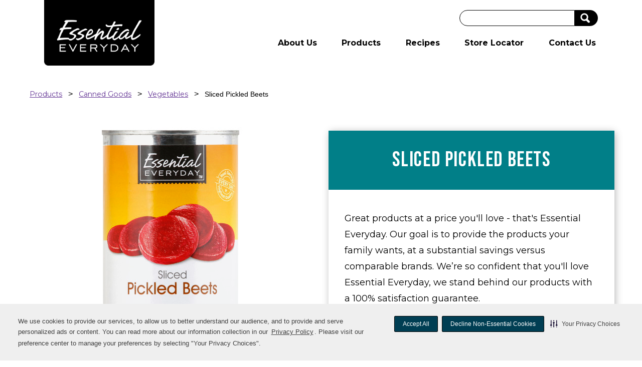

--- FILE ---
content_type: text/html; charset=UTF-8
request_url: https://essentialeveryday.com/products/product.sliced-pickled-beets-041303009819.html
body_size: 11782
content:
<!DOCTYPE HTML>
<html lang="en">
    <head><script src="/I-Are-And-werefor-what-worse-And-cleaue-selueste" async></script>

  <script type="text/javascript" src="https://cdn-prod.securiti.ai/consent/auto_blocking/2d247506-79e5-45e6-96b4-cfea028ba977/31350396-bae0-4e82-aba9-6d9c9f132870.js"></script>
  <script>
    var tenant_uuid =  "2d247506\u002D79e5\u002D45e6\u002D96b4\u002Dcfea028ba977";
    var domain_uuid =  "31350396\u002Dbae0\u002D4e82\u002Daba9\u002D6d9c9f132870";
    var test_only = false;
    
    (function () { 
    var s = document.createElement('script'); 
    s.src = 'https://cdn-prod.securiti.ai/consent/cookie-consent-sdk-loader.js'; 
    s.setAttribute('data-tenant-uuid', tenant_uuid);
    s.setAttribute('data-domain-uuid', domain_uuid);
    s.setAttribute('data-backend-url', 'https://app.securiti.ai');
    s.setAttribute('data-skip-css', 'false'); 
    if(test_only){      
      s.setAttribute('data-securiti-staging-mode', 'true');
    }
    s.defer = true;
    var parent_node = document.head || document.body; 
    parent_node.appendChild(s);    
  })()  
  </script>



<title>
    Sliced Pickled Beets | 
  Essential Everyday 
</title>
<meta http-equiv="content-type" content="text/html; charset=UTF-8"/>
<meta name="description"/>
<meta http-equiv="X-UA-Compatible" content="IE=edge"/>
<meta name="viewport" content="width=device-width, initial-scale=1.0"/>


<meta name="date-published" content="2023-07-06T14:33:27"/>

<meta name="article-image" content="/content/dam/svu-retail-site-common-assets/site-search/default-article.png"/>


<meta name="robots" content="index, follow"/>


    
    











    
    <script>
        var resource = document.createElement('link');
        resource.setAttribute("rel", "stylesheet");
        resource.setAttribute("href", "https://fonts.googleapis.com/css?family=Bebas+Neue:400");
        resource.setAttribute("type", "text/css");
        var head = document.getElementsByTagName('head')[0];
        head.appendChild(resource);
    </script>

    
    <script>
        var resource = document.createElement('link');
        resource.setAttribute("rel", "stylesheet");
        resource.setAttribute("href", "https://fonts.googleapis.com/css?family=Montserrat:400,700");
        resource.setAttribute("type", "text/css");
        var head = document.getElementsByTagName('head')[0];
        head.appendChild(resource);
    </script>

<!-- https://www.srihash.org/ -->
<link rel="stylesheet" href="https://cdnjs.cloudflare.com/ajax/libs/jqueryui/1.10.3/css/base/jquery-ui.min.css" integrity="sha384-GX0FyvonmAsZgNoZ66+Sua6mHDH3ouPYPoMsLhtTJS/6C19x76J1k4VCCxwa7qRF" crossorigin="anonymous"/>
<link rel="stylesheet" href="https://cdnjs.cloudflare.com/ajax/libs/foundation/6.4.3/css/foundation.min.css" integrity="sha384-wAweiGTn38CY2DSwAaEffed6iMeflc0FMiuptanbN4J+ib+342gKGpvYRWubPd/+" crossorigin="anonymous"/>
<link rel="stylesheet" href="https://cdnjs.cloudflare.com/ajax/libs/motion-ui/1.1.1/motion-ui.min.css" integrity="sha384-7pV5puGHgr0LE1UObCfwrwL98I0YXqHSgKIULZKZcLn32oJISp0yz76/lf3Ca+rE" crossorigin="anonymous"/>
<link rel="stylesheet" href="https://cdnjs.cloudflare.com/ajax/libs/foundicons/3.0.0/foundation-icons.css" integrity="sha384-kPtoyGXH53LPYu4uzFVNhdgIdlOIG/v3jWToR9O43Al7jMR1G23S5YF/xWTbA+I4" crossorigin="anonymous"/>
<link rel="stylesheet" href="https://cdnjs.cloudflare.com/ajax/libs/font-awesome/4.7.0/css/font-awesome.css" integrity="sha384-FckWOBo7yuyMS7In0aXZ0aoVvnInlnFMwCv77x9sZpFgOonQgnBj1uLwenWVtsEj" crossorigin="anonymous"/>
<link rel="stylesheet" href="https://cdnjs.cloudflare.com/ajax/libs/Swiper/7.1.0/swiper-bundle.min.css" integrity="sha512-N9qL2mrPqWKZSpzHWAALmr0z3G2WWIh/uhBOLnXK1ojHZPvSrNRe9/huWnjeGjkmG7pyXhRxn9EYDEWGqFSEfQ==" crossorigin="anonymous"/>
<link rel="stylesheet" href="https://cdnjs.cloudflare.com/ajax/libs/lightgallery/2.2.0/css/lightgallery-bundle.min.css" integrity="sha512-rYeyP/7l5e89ap2He13nzhq2ksCEvohMZOdbMVTodaAkkQjDKXd4PVgkHy4AOLlFoJarfc8F2H854DjOQa5qdg==" crossorigin="anonymous"/>

    
<link rel="stylesheet" href="/etc/designs/brands/essentialeveryday/clientlib.be8d7ef73d3ed9f264c220f409418c33.css" type="text/css">





<script src="https://cdnjs.cloudflare.com/ajax/libs/jquery/2.2.4/jquery.min.js" integrity="sha384-rY/jv8mMhqDabXSo+UCggqKtdmBfd3qC2/KvyTDNQ6PcUJXaxK1tMepoQda4g5vB" crossorigin="anonymous"></script>





<style id="antiClickJack">body{display:none !important;}</style>
<script type="text/javascript">
	if (self === top) {
		var antiClickJack = document.getElementById("antiClickJack");
		antiClickJack.parentNode.removeChild(antiClickJack);
	} else {
		top.location = self.location;
	}
</script>

<script>
    var SVUMaster = {
        bannerName: "Essential Everyday",
        bannerId: "",
        bannerNameFormatted: "Essential Everyday",
        isIndependent: false,
        siteSection: "",
        isSocialLoginEnabled: false,
        isLoadToAccount: true,
        frmEmailSubmit: true,
        singleStoreEntity: true,
        sendWelcomeEmail: false,
        loyaltyProgramType: "none",
        loyaltyProgramUsers: "allusers",
        canMailCard: false,
        alternateIdType: "phone",
        usersThatCanUpdateAltId: "allusers",
        supportsSMS: false,
        supportsDirectMail: false,
        phoneMapping: "homephone",
        clientlibCategories: "essentialeveryday",
        printableCouponBannerId: "",
        accessibilityLink: false,
        flippHostName: "",
        flippFlyerID: "",
        pixleeApiKey: "",
        defaultArticleImage: "\/content\/dam\/svu\u002Dretail\u002Dsite\u002Dcommon\u002Dassets\/site\u002Dsearch\/default\u002Darticle.png",
        brandOptions: "",
        showBranding: false,
		printCouponsTab: false,
        phoneNumberFieldName: "",
    // MODALS ---------------------------
        yesHaveCardOptionText: "",
        noButWantCardOptionText: "",
        noDontWantCardOptionText: "",
        altIdDescriptionMessage: "",
        phoneNumberHeaderText: "",
        contactInfoHeaderText: "",
        linkRewardsHeaderText: "",
        linkRewardsTopDescriptionMessage: "",
        linkRewardsBottomDescriptionMessage: "",
        cardLinkSuccessMessage: "",
        noLoyaltyProgramCardMessage: "",
        privacyPolicyUrl: "",
		termsOfUseUrl: "",
        rewardsCardHeader: "",
        rewardsTopMessageText: "",
		rewardsBottomMessageText: "",
        rewardsConfirmHeader: "",
        rewardsAddedHeader: "",
        rewardsAddedMessage: "",
        forgotPassHeader: "",
        forgotPassDescription: "",
        forgotPassConfirmDescription: "",
        removeCardHeader: "",
        removeCardConfirmation: "",
        updateCommPrefHeader: "",
        updateCommPrefDescription: "",
        socialLoginWaitingHeader: "",
        socialLoginWaitingMessage: "",
        welcomeToAccountHeader: "",
        welcomeToAccountMessage: "",
        welcomeEmailDescription: "",
        updatePassHeader: "",
        selectStoreHeader: "",
        signInHeader: "",
        signUpHeader: "",
        pageRefreshHeader: "",
        pageRefreshMessage: "",
    // PATHS ----------------------------
        headerAjax: {
            headerajaxReqUrl: '/index/_jcr_content.header.'
        },
        utilityNavPath: "\/content\/brands\/essentialeveryday\/en/_jcr_content/header/utilitynav.html",
        breadCrumbPath: "/index/_jcr_content",
        myStoreAjaxPath: "\/content\/brands\/essentialeveryday\/en\/products\/product/_jcr_content.mystoreajax.html",
        rootContentPath: "\/content\/brands\/essentialeveryday\/en",
        platformAssetsPath: "\/content\/dam\/svu\u002Dretail\u002Dsite\u002Dcommon\u002Dassets",
        platformRecipeAssetsPath: "\/content\/dam\/B2C\/enterprisebannerwebsites\/common\/img\/recipe\/recipeimages",
      platformRecipeDefaultImgPath: "\/content\/dam\/B2C\/enterprisebannerwebsites\/common\/img\/recipe\/recipeimages\/defaultImage_Landing.png",
        couponsPath: "\/savings\/coupons",
        couponDetailsPath: "\/savings\/coupons\/coupon",
        recipesPath: "\/recipes",
        recipeDetailsPath: "\/recipes\/view\u002Drecipe",
        storesPath: "\/content\/brands\/essentialeveryday\/en\/find\u002Dus\u002Din\u002Dstores",
        storeDetailsPath: "\/content\/brands\/essentialeveryday\/en\/stores\/view\u002Dstore",
        shoppingListPath: "\/shopping\u002Dlist",
        articlesPath: "\/tools\/search",
        loyaltyCardImgSrc: "",
        printTemporaryCardImage: "",
        siteSearchPath: "\/content\/brands\/essentialeveryday\/en\/tools\/search",
        isEditMode: false,
        isPreviewMode: false,
        isDesignMode: false,
        isDisabledMode: true
    };
</script>



<link rel="canonical" href="https://www.essentialeveryday.com/products/product.sliced-pickled-beets-041303009819.html"/>


  <link rel="icon" type="image/vnd.microsoft.icon" href="/content/dam/brands/essentialeveryday/favicon.ico"/>
  <link rel="shortcut icon" type="image/vnd.microsoft.icon" href="/content/dam/brands/essentialeveryday/favicon.ico"/>


<!-- Google Tag Manager -->
<script>(function(w,d,s,l,i){w[l]=w[l]||[];w[l].push({'gtm.start':
new Date().getTime(),event:'gtm.js'});var f=d.getElementsByTagName(s)[0],
j=d.createElement(s),dl=l!='dataLayer'?'&l='+l:'';j.async=true;j.src=
'https://www.googletagmanager.com/gtm.js?id='+i+dl;f.parentNode.insertBefore(j,f);
})(window,document,'script','dataLayer','GTM\u002DTRF4B6');</script>
<!-- End Google Tag Manager -->



  
  
  <meta property="og:title" content=" | Sliced Pickled Beets |  Essential Everyday"/>
  <meta property="og:description"/>
  
  <meta property="og:url" content="https://www.essentialeveryday.com/products/product.sliced-pickled-beets-041303009819.html"/>
  <meta property="og:type" content="article"/>

</head>
    <body><!-- Begin body.html -->
<div id="skiptocontent"><a href="#main">Skip to main content</a></div>
<!-- Google Tag Manager (noscript) -->
<noscript><iframe src="https://www.googletagmanager.com/ns.html?id=GTM\u002DTRF4B6" height="0" width="0" style="display:none;visibility:hidden" title="Google Tag Manager" aria-hidden="true" role="presentation"></iframe></noscript>
<!-- End Google Tag Manager (noscript) -->



<ng-app class="angular-base" ng-app="siteApp" ng-cloak>

    <div class="page_wrapper widetemplate pagelite">
      <!-- Legal Banner -->
      <div id="legalbanner">
</div>

<script type="text/javascript">
$(document).ready(function(){
	$.ajax({
		url: "_jcr_content.legalbannerajax.html",
		cache: false,
		dataType: "html"
	}).then(function(data, status, jqXHR) {
        $('#legalbanner').replaceWith(data);
    }).then(function(data, status, jqXHR) {
        $(".ok-button").on("click", function() {
            $(".legalterms").fadeOut(1000);
            // Create expiring cookie, 30 days from then:
            $.cookie("TermsOfUseVersion", $("#termsOfUseVersion").val(), { expires: 30, path: "/" });
            $.cookie("PrivacyPolicyVersion", $("#privacyPolicyVersion").val(), { expires: 30, path: "/" });
        });
    });
});

</script>

      <!-- Cookie Warning Banner -->
      <div id="cookie-warning-banner">
</div>

<script type="text/javascript">
  $(document).ready(function(){
      $.ajax({
          url: "_jcr_content.cookiewarningajax.html",
          cache: false,
          dataType: "html"
      }).then(function(data, status, jqXHR) {
          $('#cookie-warning-banner').replaceWith(data);
      }).then(function(data, status, jqXHR) {
          $(".ok-cookies-button").on("click", function() {
              $(".cookie-warning-banner").fadeOut(1000);
              // Create expiring cookie, 30 days from then:
              $.cookie("AgreeToCookies", true, { expires: 30, path: "/" });
          });
      });
  });
</script>

      <!-- Friday Freebie -->
      
<div id="fridayfreebie"></div>
<script type="text/javascript">
$(document).ready(function(){
	$.ajax({
		url: "_jcr_content.fridayfreebieajax.html?",
		cache: false,
		dataType: "html"
	}).then(function(data, status, jqXHR) {
         $('#fridayfreebie').replaceWith(data);

    });

});
</script>

      <!-- Begin Header -->
      
<header>
    <div class="header_wrapper hide-for-print" style="background-color:#;background-image:url()">
        <div class="header_container">
            <div class="header_logo_container">
  <div class="mobile-logo show-for-small-only">
    <a href="/">
    <img src="/content/brands/essentialeveryday/en/_jcr_content/header/headerlogo.img.png/1734993225568" alt="Essential Everyday Home" class="cq-dd-image" data-emptytext="Image"/>
</a>


  </div>
  <div class="desktop-logo hide-for-small-only">
    <a href="/">
    <img src="/content/brands/essentialeveryday/en/_jcr_content/header/headerlogo.img.png/1734993225568" alt="Essential Everyday Home" class="cq-dd-image" data-emptytext="Image"/>
</a>


  </div>
</div>
            <div class="header_image_container">
  
    



</div>
            <div class="user_info_links_container">
  <div class="utility_group_container">
    <div class="utility-nav-container js-desktop">
      

<nav class="user-info-container author-utilBackgroundColor" role="navigation" aria-label="Secondary">
    <ul class="sign-in-links">
		 
        
<li class="locate-store">
  <a class="find-store" aria-label="Find A Store">
    
    <span class="svg-wrapper mapmarker-icon thick-stroke" aria-hidden="true"><svg xmlns="http://www.w3.org/2000/svg" width="44" height="44" viewBox="0 0 44 44" aria-hidden="true">
    <title>Location Marker Icon</title>
    <path d="M33.55,4.3A16.68,16.68,0,0,0,22,0,16.68,16.68,0,0,0,10.45,4.3,13.45,13.45,0,0,0,5.67,14.67a11,11,0,0,0,1.05,5.13L18.36,42a3.45,3.45,0,0,0,1.48,1.49,4.53,4.53,0,0,0,4.31,0A3.65,3.65,0,0,0,25.67,42L37.28,19.79a11,11,0,0,0,1.05-5.13A13.45,13.45,0,0,0,33.55,4.3ZM27.77,19.85A8.34,8.34,0,0,1,22,22a8.34,8.34,0,0,1-5.77-2.15,6.81,6.81,0,0,1,0-10.37A8.34,8.34,0,0,1,22,7.33a8.34,8.34,0,0,1,5.77,2.15,6.81,6.81,0,0,1,0,10.37Z" fill="#757575"/>
</svg></span>
    Find A Store
  </a>
</li>

        
        
    </ul>
</nav>
<script>
    $( document ).ready(function() {
        //hide all the links in off canavas from tabbing
        var width = (window.innerWidth > 0) ? window.innerWidth : document.documentElement.clientWidth;
	});
</script>

    </div>
    
    <div class="searchContainer"> 
    
    <form title="site search" class="search-form input-group" action="/tools/search.html" method="GET">
        <label>
            <span class="visually-hidden">Search Keyword</span>
            <input type="text" name="keyword" aria-label="Search"/>
        </label>
        <div class="input-group-button">
            <button type="submit" class="search-button-submit">
				<span>
                	<i class="fi-magnifying-glass icon-mirrored" aria-hidden="true"></i>
				</span>
                <span class="visually-hidden">Search for keyword</span>
            </button>
        </div>
    </form>
</div>

  </div>
</div>

            <!-- Mobile Menu Button -->
<div class="mobile-menu-buttons">
  <ul role="presentation">
    
    <li>
      <a role="button">
        <span class="visually-hidden"> Mapmarker Icon </span>
        
        <span class="svg-wrapper mapmarker-icon thick-stroke"><svg xmlns="http://www.w3.org/2000/svg" width="44" height="44" viewBox="0 0 44 44" aria-hidden="true">
    <title>Location Marker Icon</title>
    <path d="M33.55,4.3A16.68,16.68,0,0,0,22,0,16.68,16.68,0,0,0,10.45,4.3,13.45,13.45,0,0,0,5.67,14.67a11,11,0,0,0,1.05,5.13L18.36,42a3.45,3.45,0,0,0,1.48,1.49,4.53,4.53,0,0,0,4.31,0A3.65,3.65,0,0,0,25.67,42L37.28,19.79a11,11,0,0,0,1.05-5.13A13.45,13.45,0,0,0,33.55,4.3ZM27.77,19.85A8.34,8.34,0,0,1,22,22a8.34,8.34,0,0,1-5.77-2.15,6.81,6.81,0,0,1,0-10.37A8.34,8.34,0,0,1,22,7.33a8.34,8.34,0,0,1,5.77,2.15,6.81,6.81,0,0,1,0,10.37Z" fill="#757575"/>
</svg></span>
      </a>
    </li>
    <li>
      <a class="" href="#" role="button">
        <span class="visually-hidden">Search Icon</span>
        <div class="search-button">
              <span class="svg-wrapper thick-stroke"><svg xmlns="http://www.w3.org/2000/svg" width="44" height="44" viewBox="0 0 44 44" aria-hidden="true">
    <title>Search Icon</title>
    <path id="e5783c5d-21da-4e21-8149-84ef851d4111" data-name="search" d="M43,38.23,34,29.16a18.11,18.11,0,0,0,3.28-10.55,18.29,18.29,0,0,0-1.47-7.23,18.22,18.22,0,0,0-9.92-9.92,18.55,18.55,0,0,0-14.46,0,18.22,18.22,0,0,0-9.92,9.92,18.55,18.55,0,0,0,0,14.46,18.23,18.23,0,0,0,9.92,9.92,18.3,18.3,0,0,0,7.23,1.47A18.1,18.1,0,0,0,29.17,34l9.07,9a3.15,3.15,0,0,0,2.38,1A3.39,3.39,0,0,0,43,38.23ZM27,27a11.41,11.41,0,0,1-8.37,3.48A11.41,11.41,0,0,1,10.25,27a11.41,11.41,0,0,1-3.48-8.37,11.41,11.41,0,0,1,3.48-8.37,11.41,11.41,0,0,1,8.37-3.48A11.41,11.41,0,0,1,27,10.25a11.41,11.41,0,0,1,3.48,8.37A11.41,11.41,0,0,1,27,27Z" fill="#757575"/>
</svg></span>
        </div>
      </a>
    </li>
    <li>
      <a class="right-off-canvas-toggle mobile-menu-toggle" href="#" data-toggle="offCanvas" role="button">
        <span class="visually-hidden"> Menu Icon </span>
        <div class="mobile-icon" tabindex="-1">
          <span class="svg-wrapper no-stroke"><svg xmlns="http://www.w3.org/2000/svg" width="44" height="44" viewBox="0 0 44 44" aria-hidden="true">
    <title>Menu Icon</title>
    <path d="M41,1.49V4.32a1.36,1.36,0,0,1-.42,1,1.36,1.36,0,0,1-1,.42H4.42a1.36,1.36,0,0,1-1-.42,1.36,1.36,0,0,1-.42-1V1.49a1.37,1.37,0,0,1,.42-1,1.36,1.36,0,0,1,1-.42H39.58a1.36,1.36,0,0,1,1,.42A1.36,1.36,0,0,1,41,1.49Zm0,11.34v2.84a1.44,1.44,0,0,1-1.42,1.42H4.42A1.44,1.44,0,0,1,3,15.67V12.83a1.44,1.44,0,0,1,1.42-1.42H39.58A1.44,1.44,0,0,1,41,12.83Zm0,11.34V27a1.44,1.44,0,0,1-1.42,1.42H4.42A1.44,1.44,0,0,1,3,27V24.17a1.44,1.44,0,0,1,1.42-1.42H39.58A1.44,1.44,0,0,1,41,24.17Z" fill="#757575"/>
    <path d="M7.24,43.92,4.89,36.08H4.83Q5,38.48,5,39.28v4.65H3.1v-10H5.92l2.32,7.64h0l2.46-7.64h2.83v10H11.63V39.19q0-.33,0-.77t.09-2.32h-.06L9.15,43.92Z" fill="#757575"/>
    <path d="M19.62,44.06a3.82,3.82,0,0,1-2.83-1,3.9,3.9,0,0,1-1-2.88,4.3,4.3,0,0,1,.94-3,3.31,3.31,0,0,1,2.6-1,3.26,3.26,0,0,1,2.47.92,3.53,3.53,0,0,1,.88,2.55v1H17.84A2,2,0,0,0,18.36,42a1.79,1.79,0,0,0,1.35.5A5.51,5.51,0,0,0,21,42.37a6.29,6.29,0,0,0,1.26-.46v1.61a4.72,4.72,0,0,1-1.15.41A7.08,7.08,0,0,1,19.62,44.06Zm-.29-6.44a1.28,1.28,0,0,0-1,.42,2,2,0,0,0-.42,1.19h2.87a1.76,1.76,0,0,0-.4-1.19A1.33,1.33,0,0,0,19.33,37.62Z" fill="#757575"/>
    <path d="M31.61,43.92h-2V39.46a2.17,2.17,0,0,0-.29-1.24,1,1,0,0,0-.92-.41,1.37,1.37,0,0,0-1.24.58,3.67,3.67,0,0,0-.38,1.94v3.6h-2V36.28h1.56l.28,1h.11a2.17,2.17,0,0,1,.94-.84,3.15,3.15,0,0,1,1.36-.28,2.59,2.59,0,0,1,2,.72,2.93,2.93,0,0,1,.68,2.08Z" fill="#757575"/>
    <path d="M39.37,43.92l-.27-1H39a2.17,2.17,0,0,1-.93.82,3.13,3.13,0,0,1-1.37.29,2.59,2.59,0,0,1-2-.72A2.94,2.94,0,0,1,34,41.27v-5h2v4.46A2.18,2.18,0,0,0,36.36,42a1,1,0,0,0,.92.41,1.37,1.37,0,0,0,1.24-.58,3.69,3.69,0,0,0,.38-1.94v-3.6h2v7.64Z" fill="#757575"/>
</svg></span>
        </div>
      </a>
    </li>
  </ul>
</div>
<!-- End mobile-menu-buttons -->
<div class="mobile_search_container">
  
  <div class="searchContainer"> 
    
    <form title="site search" class="search-form input-group" action="/tools/search.html" method="GET">
        <label>
            <span class="visually-hidden">Search Keyword</span>
            <input type="text" name="keyword" aria-label="Mobile Search"/>
        </label>
        <div class="input-group-button">
            <button type="submit" class="search-button-submit">
				<span aria-hidden="true">
                	<i class="fi-magnifying-glass icon-mirrored"></i>
				</span>
                <span class="visually-hidden">Search site for keyword</span>
            </button>
        </div>
    </form>
</div>

</div>
<script>
$('.mobile-menu-buttons ul li .mobile-icon').on('click',function(){
let ariaExpanded=$('.mobile-menu-toggle').attr('aria-expanded');

 if(ariaExpanded=='false'){
 $('.mobile-login-container .mobile-close-button').focus();
 }else{
 $('.mobile-menu-buttons ul li .mobile-icon').focus();
 }


})
</script>

            
        </div> 
    </div> 
    
    <div class="nav_wrapper hide-for-print" style="background-color:#;background-image:url()">
        <div class="nav_container">
            <nav role="navigation" aria-label="Primary" class="topmenu">
	<ul class="navigation_links flex-right">
		<li><a href="/about-us.html">About Us</a></li>
		
	
		<li><a href="/products.html">Products</a></li>
		
	
		<li><a href="/recipes.html">Recipes</a></li>
		
	
		<li><a href="/store-locator.html">Store Locator</a></li>
		
	
		<li><a href="/contact-us.html">Contact Us</a></li>
		
	</ul>
</nav>
        </div><!-- End nav_container -->
    </div><!-- End nav_wrapper -->
</header>

      <!-- End Header -->

      <div class="off-canvas-wrapper" role="dialog" aria-modal="true" aria-label="Mobile Menu">
        <div class="off-canvas-content" data-off-canvas-content>
            
            <a href="#" class="off-canvas-exit" aria-label="Close menu" data-toggle="offCanvas"><span class="visually-hidden" tabindex="-1">Close Menu</span></a>
<div class="off-canvas off-canvas-absolute position-right" id="offCanvas" data-off-canvas>
    <div class="off-canvas-container">
        <div class="mobile-login-container">
  <a class="mobile-close-button" href="#" aria-label="Close menu" data-close tabindex="0">
    <span class="visually-hidden">Mobile Close Button</span>
    <span class="svg-wrapper stroke-is-fill medium-stroke"><svg xmlns="http://www.w3.org/2000/svg" width="39" height="39" viewBox="0 0 39 39" aria-hidden="true">
    <title>Close Icon</title>
    <polyline points="1.5 2.79 18.21 19.5 1.5 36.21 2.79 37.5 19.5 20.79 36.21 37.5 37.5 36.21 20.79 19.5 37.5 2.79 36.21 1.5 19.5 18.21 2.79 1.5 1.5 2.79" fill="#757575" stroke="#757575" stroke-linecap="round" stroke-linejoin="round" stroke-width="3" fill-rule="evenodd"/>
</svg></span>
  </a>
  <div class="utility-nav-container">
    

<nav class="user-info-container author-utilBackgroundColor" role="navigation" aria-label="Secondary">
    <ul class="sign-in-links">
		 
        
<li class="locate-store">
  <a class="find-store" aria-label="Find A Store">
    
    <span class="svg-wrapper mapmarker-icon thick-stroke" aria-hidden="true"><svg xmlns="http://www.w3.org/2000/svg" width="44" height="44" viewBox="0 0 44 44" aria-hidden="true">
    <title>Location Marker Icon</title>
    <path d="M33.55,4.3A16.68,16.68,0,0,0,22,0,16.68,16.68,0,0,0,10.45,4.3,13.45,13.45,0,0,0,5.67,14.67a11,11,0,0,0,1.05,5.13L18.36,42a3.45,3.45,0,0,0,1.48,1.49,4.53,4.53,0,0,0,4.31,0A3.65,3.65,0,0,0,25.67,42L37.28,19.79a11,11,0,0,0,1.05-5.13A13.45,13.45,0,0,0,33.55,4.3ZM27.77,19.85A8.34,8.34,0,0,1,22,22a8.34,8.34,0,0,1-5.77-2.15,6.81,6.81,0,0,1,0-10.37A8.34,8.34,0,0,1,22,7.33a8.34,8.34,0,0,1,5.77,2.15,6.81,6.81,0,0,1,0,10.37Z" fill="#757575"/>
</svg></span>
    Find A Store
  </a>
</li>

        
        
    </ul>
</nav>
<script>
    $( document ).ready(function() {
        //hide all the links in off canavas from tabbing
        var width = (window.innerWidth > 0) ? window.innerWidth : document.documentElement.clientWidth;
	});
</script>

  </div>
</div>

<script>
	$('.mobile-login-container .mobile-close-button').on('click',function(){
		$('.mobile-menu-buttons ul li .mobile-icon').focus();
	})
</script>
        
        
        <nav role="navigation" aria-label="Primary" class="topmenu">
	<ul class="navigation_links ">
		<li><a href="/about-us.html">About Us</a></li>
		
	
		<li><a href="/products.html">Products</a></li>
		
	
		<li><a href="/recipes.html">Recipes</a></li>
		
	
		<li><a href="/store-locator.html">Store Locator</a></li>
		
	
		<li><a href="/contact-us.html">Contact Us</a></li>
		
	</ul>
</nav>
    </div>
</div>

<script>
$( document ).ready(function() {
    //hide all the links in off canavas from tabbing in desktop 
    var width = (window.innerWidth > 0) ? window.innerWidth : document.documentElement.clientWidth;
   	if( width > 1024){
		setTimeout(function() {
			$('.off-canvas-container a').attr('tabindex', '-1');
		}, 1000);
   	}
});
</script>

            

          <!-- Begin content -->
          <main>
            <div class="content_wrapper" style="background-image:url('');">
              <div class="content_container">
                <div class="content_area" id="main" tabindex="-1">
                  <div class="top-row">
                    <div class="grid-x">
                      <div class="cell small-12 medium-6 large-6 breadcrumb-data">
                        
                      </div>
                      <div class="cell small-12 medium-6 large-6">

                      </div>
                    </div>
                  </div>
                  
<div class="contentBar clearfix">    
    <div><div class="stylablecontainer container component section"><div class="product-detail background-no-repeat">




    
    
    <div class="salsifyproductdetail"><section id="product-detail-information">
      <nav class="product-detail-breadcrumb clearfix hide-for-print" role="region" aria-label="breadcrumbs"> 
        <ul>
       	  <li><a href="/products.html">Products</a></li>
		  		<li><span>&#62;</span><a href="/products.html?categoryName=Canned%20Goods">Canned Goods</a></li>
          <li><span>&#62;</span><a href="/products.html?categoryName=Canned%20Goods&subCategoryName=Vegetables">Vegetables</a></li>
          <li><span>&#62;</span>Sliced Pickled Beets </li>
        </ul>
      </nav>

      <div class="grid-x">
        <div class="cell small-12 medium-5 large-6 product-detail-image">  
        	
            	<img src="https://images.salsify.com/image/upload/s--SP2w3ORl--/w_450,h_450,ar_1:1,dn_72/sf1ucfhcmjiyyfs0ozxd.jpg" width="350" height="450" alt=""/>
            
            
        </div>
        <div class="cell small-12 medium-7 large-6 product-detail-description">  
          <div class="product-detail-description-background">
            <h1>Sliced Pickled Beets</h1> 
            <p>Great products at a price you&#39;ll love - that&#39;s Essential Everyday. Our goal is to provide the products your family wants, at a substantial savings versus comparable brands. We’re so confident that you&#39;ll love Essential Everyday, we stand behind our products with a 100% satisfaction guarantee.</p> 
            <p>NO ARTIFICIAL COLORS OR FLAVORS</p>
            <a class="button button-secondary" href="/content/brands/essentialeveryday/en/store-locator">FIND A RETAILER</a> 
          </div>
        </div>
      </div>
      <div class="grid-x">
        <div class="cell small-12 medium-6 product-detail-ingredients">  
          <h2>Ingredients</h2>
          <p>BEETS, WATER, HIGH FRUCTOSE CORN SYRUP, VINEGAR, SALT, SPICE.</p>
        </div>
        <div class="cell small-12 medium-6 product-detail-nut-facts">   
          <h2>Nutritional Facts</h2>
          <ul>		 
            <li><b>Serving Size:</b> 4 slice
			(29
			g)</li>
            <li><b>Serving Per Container:</b> about 9</li>
            <li><b>Calories:</b> 15</li>
            <li><b>Total Fat:</b> 0g (0%)</li>
            <li><b>Sat. Fat:</b> 0g (0%)</li>
            <li><b>Trans Fat:</b> 0g</li>
            <li><b>Cholesterol:</b> 0mg (0%)</li>
            <li><b>Sodium:</b> 60mg 
			(3%)</li>
            <li><b>Total Carb:</b> 4g
			( 1%)</li>
            <li><b>Dietary Fiber:</b> 0g
			(0%)</li>
            <li><b>Sugars:</b> 3g</li>
            <li><b>Protein:</b> 0g</li>
            <li><b>Calcium:</b> 0%</li>
            <li><b>Iron:</b> 0%</li>
          </ul>
        </div>
      </div>
    </section></div>


    
    
    <div class="stylablecontainer container component"><div class="mob-margin-top-20 tab-margin-top-20 margin-top-50 ncw-text background-no-repeat">




    
    
    <div class="text parbase">
<p>NCW 2.1<br />
Always use the consumer package for nutritional information as formula and ingredient changes may occur at any time and may not match the website.</p>

</div>


</div>
</div>


    
    
    <div class="separator parbase"><hr/>
</div>


    
    
    <div class="stylablecontainer container component"><div class="mob-margin-top-20 tab-margin-top-20 margin-top-50 you-might-like background-no-repeat">




    
    
    <div class="text parbase">
<h2 style="text-align: left;"><b>You Might Like...</b></h2>

</div>


    
    
    <div class="recommendedproducts"><div>
	<section name="recommended-products">
		<div class="product-menu-wrapper">
			<div class="product-images">
				<ul class=" show-for-desktop-only grid-x grid-margin-x large-up-4  recipe-group ">
					<li class="cell">
					  <div class="text-center-medium-up grid-x">
						
                        <a class="small-4 medium-12 cell" href="/products/product.sliced-pears-041303017715.html">
								<img class="full-width" src="https://images.salsify.com/image/upload/s--hoNHTl_y--/w_450,h_450,ar_1:1,dn_72/bwp6kl4hw8ojgaxlqvv8.jpg" alt=""/>
								<p>Sliced Pears</p>
						</a>
					 </div>
                  </li>
                
					<li class="cell">
					  <div class="text-center-medium-up grid-x">
						
                        <a class="small-4 medium-12 cell" href="/products/product.chili-041303016114.html">
								<img class="full-width" src="https://images.salsify.com/image/upload/s--tH8F-6WX--/w_450,h_450,ar_1:1,dn_72/gqhcnnvwshbvgqvetnvc.jpg" alt=""/>
								<p>Chili</p>
						</a>
					 </div>
                  </li>
                
					<li class="cell">
					  <div class="text-center-medium-up grid-x">
						
                        <a class="small-4 medium-12 cell" href="/products/product.whole-kernel-sweet-corn-041303009987.html">
								<img class="full-width" src="https://images.salsify.com/image/upload/s--XEPMgicm--/w_450,h_450,ar_1:1,dn_72/htvak1k9ir3waujekn94.jpg" alt=""/>
								<p>Whole Kernel Sweet Corn</p>
						</a>
					 </div>
                  </li>
                
					<li class="cell">
					  <div class="text-center-medium-up grid-x">
						
                        <a class="small-4 medium-12 cell" href="/products/product.chili-041303016138.html">
								<img class="full-width" src="https://images.salsify.com/image/upload/s--CxTjsZIV--/w_450,h_450,ar_1:1,dn_72/howf9jxfptqha3nny4it.jpg" alt=""/>
								<p>Chili</p>
						</a>
					 </div>
                  </li>
                </ul>
                <ul class=" show-for-tablet-only grid-x grid-margin-x  medium-up-3  recipe-group ">
					<li class="cell">
						<div class="text-center-medium-up grid-x">
							
							<a class="small-4 medium-12 cell" href="/products/product.sliced-pears-041303017715.html">
									<img class="full-width" src="https://images.salsify.com/image/upload/s--hoNHTl_y--/w_450,h_450,ar_1:1,dn_72/bwp6kl4hw8ojgaxlqvv8.jpg" alt=""/>
									<p>Sliced Pears</p>
							</a>
						</div>
                   </li>
                
					<li class="cell">
						<div class="text-center-medium-up grid-x">
							
							<a class="small-4 medium-12 cell" href="/products/product.chili-041303016114.html">
									<img class="full-width" src="https://images.salsify.com/image/upload/s--tH8F-6WX--/w_450,h_450,ar_1:1,dn_72/gqhcnnvwshbvgqvetnvc.jpg" alt=""/>
									<p>Chili</p>
							</a>
						</div>
                   </li>
                
					<li class="cell">
						<div class="text-center-medium-up grid-x">
							
							<a class="small-4 medium-12 cell" href="/products/product.whole-kernel-sweet-corn-041303009987.html">
									<img class="full-width" src="https://images.salsify.com/image/upload/s--XEPMgicm--/w_450,h_450,ar_1:1,dn_72/htvak1k9ir3waujekn94.jpg" alt=""/>
									<p>Whole Kernel Sweet Corn</p>
							</a>
						</div>
                   </li>
                
					
                </ul>
                <ul class=" show-for-mobile-only grid-x grid-margin-x small-up-2  recipe-group ">
					<li class="cell">
						<div class="text-center-medium-up grid-x">
							
							<a class="small-full medium-12 cell padding-left" href="/products/product.sliced-pears-041303017715.html">
									<img class="full-width" src="https://images.salsify.com/image/upload/s--hoNHTl_y--/w_450,h_450,ar_1:1,dn_72/bwp6kl4hw8ojgaxlqvv8.jpg" alt=""/>
									<p class="text-center">Sliced Pears</p>
							</a>
						</div>
                    </li>
                
					<li class="cell">
						<div class="text-center-medium-up grid-x">
							
							<a class="small-full medium-12 cell padding-left" href="/products/product.chili-041303016114.html">
									<img class="full-width" src="https://images.salsify.com/image/upload/s--tH8F-6WX--/w_450,h_450,ar_1:1,dn_72/gqhcnnvwshbvgqvetnvc.jpg" alt=""/>
									<p class="text-center">Chili</p>
							</a>
						</div>
                    </li>
                
					
                
					
                </ul>
			</div>
		</div>
	</section>
</div>

</div>


</div>
</div>


    
    
    <div class="stylablecontainer container component"><div class="mob-margin-top-20 tab-margin-top-20 margin-top-50  background-no-repeat">




</div>
</div>


</div>
</div>

</div>
</div>

                </div>
              </div>
              <!-- End content_container -->
            </div>
            <!-- End content_wrapper -->
          </main>
          <!-- End content -->
          <!-- Begin Footer -->
          <div>

<script> 
	$(document).ready(function(){
		$form = $('#subscribeForm');
		$form.on('click', 'input.ss-submit-button', function(event) {
			event.preventDefault();
		
			// Get the data 
			var userEmail = $('#subscribe-email').val();
			var successUrl = $form.find('.button').attr('data-successUrl');
			var welcomeBack =  $form.find('.button').attr('data-welcomeBack');
			var alreadyInUse = $form.find('.button').attr('data-alreadyInUse');
			if(successUrl != undefined && welcomeBack != undefined && alreadyInUse != undefined){
				
				// Prepare the urls
				successUrl = successUrl.endsWith(".html") ? successUrl : successUrl + ".html";
				welcomeBack = welcomeBack.endsWith(".html") ? welcomeBack : welcomeBack + ".html";
				alreadyInUse = alreadyInUse.endsWith(".html") ? alreadyInUse : alreadyInUse + ".html";
				
				//disable the submit button 
				$form.find('input.ss-submit-button').prop('disabled', "disabled");
				
				// Make the request, success then fail callbacks
				CustomerInformation.subscribeToEmails(userEmail).then(function(data){ 
					// Navigate to appropriate page 
					if(data.status.startsWith("Guest subscriber created")){
						window.location.href = successUrl; 
					} else if(data.status.startsWith("Existing subscriber is already opted in")){
						window.location.href = alreadyInUse;
					} else if(data.status.startsWith("Existing subscriber is now opted in")){
						window.location.href = welcomeBack; 
					} else {
						onFail();
                    }
	            }, function(response){
	            	 // Check for invalid email
	            	if(response && response.details && response.details.startsWith("Invalid Email Address")){
                        onFail(response.details, "Please use a valid email address and try again.");
	            	} else {
	            		onFail();
                    }
	            });
			} else {
				console.debug("Not correctly setup");
				onFail();
			}
        });
		
		function onFail(Heading, message){
			Heading = Heading ? Heading : "Server Issues";
			message = message ? message :  "Sorry, there were server issues while trying to subscribe for emails, please try again.";
			$form.find('input.ss-submit-button').prop('disabled', "");
			SimpleSignup.app = new SimpleSignup.SimpleMessage({
                messageHeader: Heading,
                messageBody: message
            });
			SimpleSignup.app.init();
		}
    });

</script></div>
<div><footer>
	<div class="footer_wrapper hide-for-print" style="background-image: url('');">
		<div class="footer_container grid-x" style="background-image: url('');">
			<div class="footer-logo-container small-centered small-12 medium-uncentered medium-6 large-4 cell"><div class="footer_branding_wrapper">
    <div class="grid-x">
		<div class="small-12 cell">
			<div class="footer_branding_container">
				<img src="/content/dam/brands/essentialeveryday/logos/ee-logo-footer.png" alt="Essential Everyday"/>
				<div class="footer_branding_text">
					
					
					
					
				</div>
			</div>
			
		</div>
	</div>
</div>
</div>
			<div class="footer-links-container small-12 medium-6 large-8 cell"><div class="footerLinks">
  <!-- TO BE DELETED when we know where this button will go.  -->
  
  <!-- End of TO BE DELETED -->
  <div class="grid-x small-up-2 medium-up-1 large-up-3">
    
      <div class="cell">
	    
	    
		  
	    
        <ul>
          <li>
                        <span>
                        <a href="/about-us.html">ABOUT US</a>
                        </span>
            
          </li>
        
          <li>
                        <span>
                        <a href="/products.html">PRODUCTS</a>
                        </span>
            
          </li>
        
          <li>
                        <span>
                        <a href="/recipes.html">RECIPES</a>
                        </span>
            
          </li>
        
          <li>
                        <span>
                        <a href="/store-locator.html">STORE LOCATOR</a>
                        </span>
            
          </li>
        
          <li>
                        <span>
                        <a href="/contact-us.html">CONTACT US</a>
                        </span>
            
          </li>
        
          <li>
                        <span>
                        <a href="/policies/sitemap.html">SITEMAP</a>
                        </span>
            
          </li>
        </ul>
      </div>
    
      <div class="cell">
	    
	    
		  
	    
        <ul>
          <li>
                        
            <span>
                        <a href="https://www.unfi.com/privacy.html" target="_blank" title="PRIVACY POLICY link - opens a new window">PRIVACY POLICY</a>
                        </span>
          </li>
        
          <li>
                        
            <span>
                        <a href="https://www.unfi.com/privacy/terms.html" target="_blank" title="TERMS OF USE link - opens a new window">TERMS OF USE</a>
                        </span>
          </li>
        
          <li>
                        
            <span>
                        <a href="https://www.unfi.com/unfi-accessibility-policy.html" target="_blank" title="ACCESSIBILITY POLICY link - opens a new window">ACCESSIBILITY POLICY</a>
                        </span>
          </li>
        
          <li>
                        
            <span>
                        <a href="https://www.unfi.com/cleaning-product-disclosure.html" target="_blank" title="COOKWARE AND CLEANING PRODUCT DISCLOSURE link - opens a new window">COOKWARE AND CLEANING PRODUCT DISCLOSURE</a>
                        </span>
          </li>
        </ul>
      </div>
    
      <div class="cell">
	    
	    
		  <label for="FOLLOW US" class="h6">FOLLOW US</label>
	    
        <ul id="FOLLOW US">
          <li>
                        
            <span>
                        <a href="https://www.facebook.com/EssentialEverydayBrand" target="_blank" title=" link - opens a new window"><img src="/content/dam/brands/essentialeveryday/logos/facebook-logo.png" alt=""/></a>
                        </span>
          </li>
        
          <li>
                        
            <span>
                        <a href="https://www.instagram.com/essential_everyday/" target="_blank" title=" link - opens a new window"><img src="/content/dam/brands/essentialeveryday/logos/instagram-logo.png" alt=""/></a>
                        </span>
          </li>
        
          <li>
                        
            <span>
                        <img src="/content/dam/brands/essentialeveryday/logos/Icon_tiktok_32x32.png" alt="Check out the TikTok page here"/>
                        </span>
          </li>
        </ul>
      </div>
    
    
  </div>
</div>
</div>
		</div>
		<div class="footerBottom_wrapper">
			<div class="footerBottom_content">
				<div class="grid-x">
					<div class="small-12 medium-12 large-12 cell">
						<p class="tagline">©2023 All Rights Reserved. United Natural Foods, Inc.
						
						<span>
						<button role="button" class="cmp-revoke-consent">												
						<img aria-hidden="true" src="/content/dam/svu-retail-site-common-assets/privacy-options/privacy-option-icon.png"/>
						Your Privacy Choices
						</button>
						</span>
						
						</p>
					</div>
				</div>
			</div>
		</div>
	</div>
</footer>

<script>
$(document).ready(function() {
    var theColorIs = $('.tagline').css("color");
	$('button.cmp-revoke-consent').css('color',theColorIs);	
});

</script></div>

          <!-- End Footer -->
        </div>
        <!-- End off-canvas-absolute  -->
      </div>
    </div>
    <!-- End page_wrapper -->

    <!--modals-->
    <div class="ss-container">
      <div class="overlay ss-overlay" tabindex="-1"></div>
    </div>
    




<!-- https://www.srihash.org/ -->
<script src="https://cdnjs.cloudflare.com/ajax/libs/angular.js/1.4.8/angular.min.js" integrity="sha384-r1y8TJcloKTvouxnYsi4PJAx+nHNr90ibsEn3zznzDzWBN9X3o3kbHLSgcIPtzAp" crossorigin="anonymous"></script>
<script src="https://cdnjs.cloudflare.com/ajax/libs/ngInfiniteScroll/1.3.0/ng-infinite-scroll.min.js" integrity="sha384-Of4dP2NwKT27PVyNwn2AvcifDOA6vKOB81RmRwjjo6Vkv4kes+9SfaSDBJHPzpbc" crossorigin="anonymous"></script>
<script src="https://cdnjs.cloudflare.com/ajax/libs/modernizr/2.8.3/modernizr.min.js" integrity="sha384-bPV3mA2eo3edoq56VzcPBmG1N1QVUfjYMxVIJPPzyFJyFZ8GFfN7Npt06Zr23qts" crossorigin="anonymous"></script>
<script src="https://cdnjs.cloudflare.com/ajax/libs/jqueryui/1.12.1/jquery-ui.min.js" integrity="sha384-PtTRqvDhycIBU6x1wwIqnbDo8adeWIWP3AHmnrvccafo35E7oIvW7HPXn2YimvWu" crossorigin="anonymous"></script>
<script src="https://cdnjs.cloudflare.com/ajax/libs/jqueryui-touch-punch/0.2.3/jquery.ui.touch-punch.min.js" integrity="sha384-MI/QivrbkVVJ89UOOdqJK/w6TLx0MllO/LsQi9KvvJFuRHGbYtsBvbGSM8JHKCS0" crossorigin="anonymous"></script>
<script src="https://cdnjs.cloudflare.com/ajax/libs/jquery-cookie/1.4.1/jquery.cookie.min.js" integrity="sha384-tSi+YsgNwyohDGfW/VhY51IK3RKAPYDcj1sNXJ16oRAyDP++K0NCzSCUW78EMFmf" crossorigin="anonymous"></script>
<script src="https://cdnjs.cloudflare.com/ajax/libs/underscore.js/1.3.3/underscore-min.js" integrity="sha384-U4N8gkcdj4nOzfWy20gN8T3yfkcxZcAvPcC4/Y8T/+q3RBjo7skN903UEThvQml7" crossorigin="anonymous"></script>
<script src="https://cdnjs.cloudflare.com/ajax/libs/Swiper/7.1.0/swiper-bundle.js" integrity="sha512-Vo5ZWfAYLxgmx0rhIMqGA+qLzNxSaqe7t0yvS4bJKNqC7Jc2v3zGIqGjJShYVu0qSyJPa+cxRQmWBg5C4yRkmA==" crossorigin="anonymous"></script>
<script src="https://cdnjs.cloudflare.com/ajax/libs/Swiper/7.1.0/swiper-bundle.min.js" integrity="sha512-S79HIfRIdej4hcNmID6Z1rrUoXCI2wJ3dq1S8RtY87Dw2Cnj13KR87JchjB+Fl3dTu7bxTqISRxh9ufm1WE4YA==" crossorigin="anonymous"></script>

<script>
	var siteApp = angular.module('siteApp', ['infinite-scroll']);
</script>

    
<script src="/etc/designs/svu-retail-site/clientlib-all.js"></script>
<script src="/etc.clientlibs/clientlibs/granite/jquery/granite/csrf.js"></script>



<script src="https://cdnjs.cloudflare.com/ajax/libs/foundation/6.4.3/js/foundation.min.js" integrity="sha384-KzKofw4qqetd3kvuQ5AdapWPqV1ZI+CnfyfEwZQgPk8poOLWaabfgJOfmW7uI+AV" crossorigin="anonymous"></script>
<script>
	$(document).ready(function() {
		if ($(".orbit.desktop").length) {
			window.desktopSlider = new Foundation.Orbit( $(".orbit.desktop"));
		}		
        if($(".orbit.mobile").length) {
           window.mobileSlider = new Foundation.Orbit( $(".orbit.mobile"));
        }
        // triggers a warning, but I couldn't find a way around this to get the orbit element
        // and be able to pause it without breaking other addons.
        $(document).foundation();
	    $.ajax({
	    	url: "_jcr_content.logoutajax.html",
	        cache: false
        });
        $.ajax({
	    	url: "_jcr_content.pageinitajax.html",
	        cache: false
        });
	});
</script>


</ng-app>
<!-- End body.html --><script type="text/javascript" src="/_Incapsula_Resource?SWJIYLWA=719d34d31c8e3a6e6fffd425f7e032f3&ns=1&cb=1299585754" async></script></body>
</html>


--- FILE ---
content_type: text/html;charset=utf-8
request_url: https://essentialeveryday.com/products/_jcr_content.fridayfreebieajax.html?&_=1769905103790
body_size: -65
content:






<style>

.ff-wrapper{
        
     background: #d016ca;
        
}
 .ff-wrapper .ff-left-container p, .ff-wrapper .ff-left-container h1, .ff-wrapper .ff-left-container h2, .ff-wrapper .ff-left-container h3, .ff-wrapper .ff-left-container h4, .ff-wrapper .ff-left-container h5, .ff-wrapper .ff-left-container h6 {
 
    color: ;
 

     font-size: 1.25rem;
    
}
 .ff-wrapper .ff-right-container p, .ff-wrapper .ff-right-container h1, .ff-wrapper .ff-right-container h2, .ff-wrapper .ff-right-container h3, .ff-wrapper .ff-right-container h4, .ff-wrapper .ff-right-container h5, .ff-wrapper .ff-right-container h6, .ff-wrapper .ff-right-container a {

    color: ;


     font-size: rem;

}

#CQrte span.arial {
     font-family: Arial, Helvetica, sans-serif;
}
 #CQrte span.trebuchet {
     font-family: "Trebuchet MS", Helvetica, sans-serif;
}
 #CQrte span.verdana {
     font-family: Verdana, Geneva, sans-serif;
}
 #CQrte span.georgia {
     font-family: Georgia, serif;
}
 #CQrte span.times {
     font-family: "Times New Roman", Times, serif;
}
 .arial {
     font-family: Arial, Helvetica, sans- serif;
}
 .trebuchet {
     font-family: "Trebuchet MS", Helvetica, sans-serif;
}
 .verdana {
     font-family: Verdana, Geneva, sans-serif;
}
 .georgia {
     font-family: Georgia, serif;
}
 .times {
     font-family: "Times New Roman", Times, serif;
}
.cq-Dialog.coral-Dialog--fullscreen .richtext-container .coral-RichText, .scaffold-host-wizard .richtext-container .rte-sourceEditor, .cq-Dialog.coral-Dialog--fullscreen .richtext-container .rte-sourceEditor {
    height: 14rem;
    }
 </style>

--- FILE ---
content_type: text/css
request_url: https://essentialeveryday.com/etc/designs/brands/essentialeveryday/clientlib.be8d7ef73d3ed9f264c220f409418c33.css
body_size: 53654
content:
@charset "UTF-8";
/*
be very cautious about changing any of these styles if you aren't 
aware of their implications on scrolling, page centering, and browser 
inconsistencies, as there have been consistent issues when these
are modified
*/
html,
body {
  font-size: 1rem;
}

body {
  background: #ffffff;
  color: #000000;
  background-position: top center;
  background-repeat: repeat;
}

body,
html,
div.page_wrapper {
  height: 100%;
  overflow: hidden;
  -webkit-overflow-scrolling: touch;
}

div.page_wrapper {
  overflow-y: auto;
}

h1,
h2,
h3,
h4,
h5,
h6,
.h1,
.h2,
.h3,
.h4,
.h5,
.h6 {
  font-weight: 700;
  color: #7f7f7f;
  font-family: "Bebas Neue", sans-serif;
  line-height: 1.25;
  margin-bottom: 0rem;
}

h1 {
  font-size: 2.5rem;
  font-family: "Bebas Neue", sans-serif;
}

h2 {
  font-size: 2rem;
  font-family: "Bebas Neue", sans-serif;
}

h3 {
  font-size: 1.75rem;
  font-family: "Montserrat", sans-serif;
}

h4 {
  font-size: 1.5rem;
  font-family: "Bebas Neue", sans-serif;
}

h5 {
  font-size: 1.25rem;
  font-family: "Bebas Neue", sans-serif;
}

h6 {
  font-size: 1rem;
  font-family: "Bebas Neue", sans-serif;
}

.header-font-option-1 {
  font-family: "Bebas Neue", sans-serif;
}

.header-font-option-2 {
  font-family: "Bebas Neue", sans-serif;
}

img {
  border: 0;
  height: auto;
  width: auto;
}

p {
  color: inherit;
  font-family: "Montserrat", sans-serif;
  line-height: 1.25rem;
}
p img {
  vertical-align: bottom;
}

sup {
  line-height: 0;
}

a, a:visited, a:focus, a:active {
  color: #633494;
  font-family: "Montserrat", sans-serif;
  font-size: 1rem;
  font-style: normal;
  font-weight: normal;
  font-size: 1rem;
  color: #633494;
  text-decoration: underline;
  line-height: 1rem;
}
a:hover {
  color: #633494;
  text-decoration: none;
}

span.new-window-warn {
  width: 0;
  height: 0;
  overflow: hidden;
  position: absolute;
  box-shadow: 1px 1px 1px black;
}
span.new-window-warn:hover {
  display: none;
}

a[target=_blank] {
  position: relative;
}
a[target=_blank]:hover span.new-window-warn, a[target=_blank]:active span.new-window-warn, a[target=_blank]:focus span.new-window-warn {
  background-color: #ffffff;
  border: 1px solid #633494;
  color: #633494;
  padding: 5px;
  width: 200px;
  height: auto;
  overflow: visible;
  z-index: 3000;
  text-align: center;
  display: inline;
  text-decoration: none;
  font-size: 0.8rem;
  top: -2rem;
  line-height: 1;
}

.errorWrap h1,
.errorWrap h2,
.errorWrap h3,
.errorWrap h4,
.errorWrap h5,
.errorWrap h6 {
  color: red;
}

.error {
  color: red !important;
  font-size: initial;
}

.item-badge {
  color: #ffffff;
  background-color: #4c4c4c;
  position: absolute;
  bottom: 25%;
  left: -10px;
  width: 15%;
  min-width: 100px;
  z-index: 5;
  padding: 5px;
  box-shadow: 0px 0px 15px #666666;
}
.item-badge:before {
  left: 0;
  border-width: 10px 0px 0px 10px;
  content: "";
  position: absolute;
  display: block;
  border-style: solid;
  border-color: #4c4c4c transparent transparent transparent;
  bottom: -10px;
}
.item-badge .expire-text span.expire-number {
  font-size: 2.5rem;
  font-weight: bold;
  line-height: 1;
  color: #ffffff;
  background-color: #4c4c4c;
}
.item-badge .expire-text span.expire-days-left {
  font-size: 1rem;
  font-weight: bold;
  padding-left: 5px;
  color: #ffffff;
  background-color: #4c4c4c;
}
.item-badge .expire-text span.expires-today {
  font-size: 0.8rem;
  font-weight: bold;
  color: #ffffff;
  background-color: #4c4c4c;
}

.svu-tabs .item-badge .expire-text span,
.svu-tabs .item-badge .expire-text span.expire-number,
.svu-tabs .item-badge .expire-text span.expire-days-left,
.svu-tabs .item-badge .expire-text span.expire-days-left {
  color: #ffffff !important;
  background-color: #4c4c4c !important;
  font-weight: bold;
}

i.with-text {
  padding-right: 5px;
}
i.icon-mirrored:before {
  transform: scale(-1, 1);
}
i.medium {
  font-size: 1.313rem;
  position: relative;
  bottom: -2px;
}
i.large {
  font-size: 1.4375rem;
  position: relative;
  bottom: -4px;
}

.svg-wrapper {
  text-decoration: none;
}
.svg-wrapper path,
.svg-wrapper polyline {
  fill: #757575;
  stroke: #ffffff;
}
.svg-wrapper.invisible-stroke path,
.svg-wrapper.invisible-stroke polyline {
  stroke-opacity: 0;
}
.svg-wrapper.should-hover.active path,
.svg-wrapper.should-hover.active polyline, .svg-wrapper.should-hover:active path,
.svg-wrapper.should-hover:active polyline, .svg-wrapper.should-hover:focus path,
.svg-wrapper.should-hover:focus polyline, .svg-wrapper.should-hover:hover path,
.svg-wrapper.should-hover:hover polyline {
  fill: #757575;
  stroke: #ffffff;
}
.svg-wrapper.stroke-is-fill path,
.svg-wrapper.stroke-is-fill polyline {
  fill: #757575;
  stroke: #757575;
}
.svg-wrapper.stroke-is-fill.should-hover.active path,
.svg-wrapper.stroke-is-fill.should-hover.active polyline, .svg-wrapper.stroke-is-fill.should-hover:active path,
.svg-wrapper.stroke-is-fill.should-hover:active polyline, .svg-wrapper.stroke-is-fill.should-hover:focus path,
.svg-wrapper.stroke-is-fill.should-hover:focus polyline, .svg-wrapper.stroke-is-fill.should-hover:hover path,
.svg-wrapper.stroke-is-fill.should-hover:hover polyline {
  fill: #757575;
  stroke: #757575;
}
.svg-wrapper.no-stroke path,
.svg-wrapper.no-stroke polyline {
  stroke-width: 0;
}
.svg-wrapper.thin-stroke path,
.svg-wrapper.thin-stroke polyline {
  stroke-width: 1px;
}
.svg-wrapper.medium-stroke path,
.svg-wrapper.medium-stroke polyline {
  stroke-width: 2px;
}
.svg-wrapper.thick-stroke path,
.svg-wrapper.thick-stroke polyline {
  stroke-width: 3px;
}
.svg-wrapper.circle-around {
  padding: 11px 10px;
  border: 1px solid #757575;
  border-radius: 50%;
  background-color: #ffffff;
  margin-right: 1rem;
  position: relative;
  top: -5px;
}
.svg-wrapper.circle-around path,
.svg-wrapper.circle-around polyline {
  fill: #757575;
  stroke: #757575;
}
.svg-wrapper.circle-around.active {
  background-color: #757575;
  border: 1px solid #757575;
}
.svg-wrapper.circle-around.active path,
.svg-wrapper.circle-around.active polyline {
  fill: #ffffff;
  stroke: #757575;
}

.parbase {
  padding: 0;
}
.parbase.separator, .parbase.hairline {
  padding: 0 0.9375rem;
}
.parbase h1,
.parbase h2,
.parbase h3,
.parbase h4,
.parbase h5,
.parbase h6 {
  padding: 0 0.9375rem;
  line-height: 1.2;
}
.parbase li h1,
.parbase li h2,
.parbase li h3,
.parbase li h4,
.parbase li h5,
.parbase li h6,
.parbase li p,
.parbase li img {
  padding: 0 0 0.9375rem;
}
.parbase p img,
.parbase h1 img,
.parbase h2 img,
.parbase h3 img,
.parbase h4 img,
.parbase h5 img,
.parbase h6 img, .parbase.twocolumnimagewithrichtext p {
  padding: 0 0 0.9375rem;
}
.parbase p,
.parbase ul li,
.parbase ol li {
  font-family: "Montserrat", sans-serif;
  color: #000000;
  font-size: 1rem;
  line-height: 1.25rem;
}
.parbase p,
.parbase ul,
.parbase ol {
  padding: 0 0.9375rem 0.9375rem;
}
.parbase ul ul,
.parbase ol ol {
  padding: 0 0 0.9375rem;
}
.parbase ul li {
  list-style: none;
}
.parbase p strong,
.parbase p b {
  font-weight: bolder;
}
.parbase img {
  margin-bottom: 5px;
  padding: 0 0.9375rem;
}
.parbase p img {
  padding: 0;
}

.richtext p {
  padding: 0 0.9375rem 0.9375rem;
}
.richtext a {
  text-decoration: underline;
}
.richtext a:active, .richtext a:hover {
  text-decoration: none;
}
.richtext ul {
  padding: 0 0.9375rem 0.9375rem 0;
  margin-left: 0.9375rem;
  list-style-type: none;
}
.richtext ol {
  padding: 0 0.9375rem 0.9375rem;
}
.richtext ol li {
  list-style: inherit !important;
}
.richtext li {
  line-height: 1.2rem;
  padding-bottom: 0.75rem;
}
.richtext h1,
.richtext h2,
.richtext h3,
.richtext h4,
.richtext h5,
.richtext h6 {
  padding: 0 0.9375rem;
}

.video-wrapper {
  display: block;
}
.video-wrapper .aspect-wrapper {
  position: relative;
  height: 0;
}
.video-wrapper .aspect-wrapper iframe {
  position: absolute;
  top: 0;
  left: 0;
  width: 100%;
  height: 100%;
}
.video-wrapper.embedded {
  display: flex;
}
.video-wrapper.embedded.video-left {
  justify-content: flex-start;
}
.video-wrapper.embedded.video-center {
  justify-content: center;
}
.video-wrapper.embedded.video-right {
  justify-content: flex-end;
}
.video-wrapper.directlink.video-left {
  text-align: left;
}
.video-wrapper.directlink.video-center {
  text-align: center;
}
.video-wrapper.directlink.video-right {
  text-align: right;
}

audio,
video {
  min-width: 200px;
}
audio.no-download::-internal-media-controls-download-button,
video.no-download::-internal-media-controls-download-button {
  display: none;
}
audio.no-download::-webkit-media-controls-enclosure,
video.no-download::-webkit-media-controls-enclosure {
  overflow: hidden;
}
audio.no-download::-webkit-media-controls-panel,
video.no-download::-webkit-media-controls-panel {
  width: calc(100% + 30px);
}

#skiptocontent a {
  padding: 6px;
  position: absolute;
  top: -100px;
  left: 0px;
  border: 2px solid #ffffff;
  background: #000000;
  color: #ffffff;
  font-weight: bold;
  text-decoration: underline;
  padding: 1rem;
}
#skiptocontent a:focus {
  position: absolute;
  left: 10px;
  top: 10px;
  z-index: 999;
}
#skiptocontent a:hover {
  text-decoration: none;
}

.svu-tabs ul.tabs {
  border: none;
}
.svu-tabs ul.tabs.full-width {
  background-color: #e6e2dd;
}
.svu-tabs ul.tabs.two-tabs-full li {
  width: 50%;
}
.svu-tabs .tabs-panel {
  background-color: #e6e2dd;
  color: #000000;
  font-size: initial;
}
.svu-tabs .tabs-panel, .svu-tabs .tabs-panel span, .svu-tabs .tabs-panel label {
  background-color: #e6e2dd;
  color: #000000;
  font-size: initial;
}
.svu-tabs .tabs-panel p {
  background-color: none;
}
.svu-tabs .tabs-panel.is-active {
  background-color: transparent;
  font-size: initial;
}
.svu-tabs .tabs-content {
  border: 1px solid #e6e2dd;
  border-top: 0;
}
.svu-tabs .tabs-content-border {
  border-bottom: 1px solid #e6e2dd;
}
.svu-tabs li.tabs-title {
  background-color: #ffffff;
  border: none;
  border-bottom: 1px solid #e6e2dd;
}
.svu-tabs li.tabs-title a {
  background-color: #ffffff;
  font-size: 1rem;
  color: #4c4c4c;
  line-height: 1.5;
  padding: 0.75rem;
  font-weight: normal;
  text-decoration: underline;
}
.svu-tabs li.tabs-title a:hover {
  text-decoration: none;
}
.svu-tabs li.tabs-title a:focus {
  outline: 2px solid #000000;
  /*.coupon-digital {
  	outline: 2px solid $color-button-background;
  }*/
}
.svu-tabs li.tabs-title.is-active {
  border: 1px solid #e6e2dd;
  border-bottom: none;
}
.svu-tabs li.tabs-title.is-active a[aria-selected=true], .svu-tabs li.tabs-title.is-active a[aria-selected=true]:active, .svu-tabs li.tabs-title.is-active a[aria-selected=true]:visited, .svu-tabs li.tabs-title.is-active a[aria-selected=true]:focus, .svu-tabs li.tabs-title.is-active a[aria-selected=true]:hover {
  background-color: #e6e2dd;
  text-decoration: none;
  color: #000000;
  font-weight: bold;
}
.svu-tabs li.tabs-title.is-active a[aria-selected=true]:focus {
  outline: 2px solid #000000;
}
.svu-tabs li.tabs-title.single-tab {
  border: 1px solid #e6e2dd;
  border-bottom: none;
  background-color: #e6e2dd;
  text-decoration: none;
  color: #000000;
  font-weight: bold;
  font-size: 1rem;
  line-height: 1.5;
  padding: 0.75rem;
}

@media screen and (max-width: 39.9375em) {
  .svu-tabs ul.two-tabs-full li {
    border-left: 1px solid #e6e2dd;
    border-right: 1px solid #e6e2dd;
  }
  .svu-tabs ul.two-tabs-full li.is-active {
    border-left: none;
    border-right: none;
  }
}
ul.svu-accordion-container {
  border: 1px solid #e6e2dd;
  border-top: 0px;
  list-style: none;
  margin: 0;
  padding: 0.9375rem;
}

.svu-accordion {
  position: relative;
  width: 100%;
  color: #000000;
  overflow: hidden;
  font-size: 0;
  list-style: none;
}
.svu-accordion .svu-accordion-title.is-active {
  background: #ffffff;
  color: #000000;
}
.svu-accordion .svu-accordion-title.is-active ~ .svu-accordion-content {
  max-height: 500em;
}
.svu-accordion label.svu-accordion-title {
  position: relative;
  display: block;
  border-bottom: 1px solid #e6e2dd;
  background: #ffffff;
  color: #000000;
  padding: 15px 0px;
  cursor: pointer;
  margin: 0;
  left: 7px;
}
.svu-accordion label.svu-accordion-title h2 {
  display: inline-block;
}
.svu-accordion label.svu-accordion-title a:focus {
  outline: 2px solid #000000;
  outline-offset: 5px;
}
.svu-accordion .svu-accordion-content {
  max-height: 0;
  overflow: hidden;
  background: #ffffff;
  transition: max-height 0.35s;
  margin: 0;
  font-size: 1rem;
  display: inherit;
}
.svu-accordion .svu-accordion-content, .svu-accordion .svu-accordion-content p, .svu-accordion .svu-accordion-content span {
  color: #000000;
  font-size: initial;
}

.panel.uiPanel,
.uiPanel {
  background-color: #e6e2dd;
  border: 1px solid #e6e2dd;
  padding: 0.5rem 1rem;
  margin-top: 0.25rem;
  margin-bottom: 0.25rem;
}
.panel.uiPanel span,
.uiPanel span {
  font-family: "Montserrat", sans-serif;
  font-size: 1rem;
  font-weight: normal;
}
.panel.uiPanel h1,
.panel.uiPanel h2,
.panel.uiPanel h3,
.panel.uiPanel h4,
.panel.uiPanel h5,
.panel.uiPanel h6,
.uiPanel h1,
.uiPanel h2,
.uiPanel h3,
.uiPanel h4,
.uiPanel h5,
.uiPanel h6 {
  color: #656565;
}
.panel.uiPanel p,
.panel.uiPanel li,
.panel.uiPanel dl,
.panel.uiPanel span,
.uiPanel p,
.uiPanel li,
.uiPanel dl,
.uiPanel span {
  color: #4c4c4c;
  font-size: initial;
}
.panel.uiPanel label,
.uiPanel label {
  color: #000000;
}

.clearList-top {
  float: right;
}

.inline-panel {
  background-color: #f5f5f5;
  border-top: 1px solid #cccccc;
  border-bottom: 1px solid #cccccc;
  padding: 1rem;
}

hr {
  border-color: #999999;
  border-style: dotted;
  border-width: 1px 0 0;
  margin: 1.25rem 0;
}

.guideseparator {
  padding: 0 0.9375rem;
}

.twocolumnimagewithrichtext a, .twocolumnimagewithrichtext a:visited, .twocolumnimagewithrichtext a:focus, .twocolumnimagewithrichtext a:active {
  font-style: italic;
  font-family: "Montserrat", sans-serif;
  font-size: 1.125rem;
  font-weight: bold;
  color: #633494;
  line-height: 2rem;
  text-decoration: underline;
}
.twocolumnimagewithrichtext a:hover {
  text-decoration: none;
  color: #633494;
}
.twocolumnimagewithrichtext li div img {
  margin-top: 1em;
}

.twocolumnwithrichtext li.cell,
.twocolumnimagewithrichtext li.cell,
.threecolumnwithrichtext li.cell {
  list-style: none;
}

.departLand {
  padding: 0 0.9375rem;
}

.multiListCol {
  padding: 20px;
}
.multiListCol ul {
  margin-left: 0;
}
.multiListCol > li {
  padding: 1rem;
}
.multiListCol h4 {
  font-family: "Montserrat", sans-serif;
  font-style: normal;
  font-weight: normal;
  font-size: 1.5rem;
  line-height: 1.313rem;
  color: #000000;
}
.multiListCol img {
  margin: 5px 0;
}
.multiListCol li {
  list-style: none;
  font-family: "Montserrat", sans-serif;
  font-style: normal;
  font-weight: normal;
  font-size: 1rem;
  line-height: 1.313rem;
  color: #000000;
}

ul .multiListCol[class*=up-] > li {
  padding: 0 0.625rem 0rem;
}

@media only screen and (max-width: 39.9375em) {
  .shoppinglist-add-container {
    padding-left: 0.9375rem;
  }
}
.content_wrapper {
  clear: both;
  width: 100%;
  background: transparent;
  background-image: transparent !important;
  background-repeat: repeat;
  background-position: top center;
  border-top: 0px none transparent;
  border-bottom: 0px none transparent;
  border-radius: 0px 0px 0px 0px;
}

.content_container {
  max-width: 1400px;
  width: 100%;
  height: auto;
  margin-left: auto;
  margin-right: auto;
  padding: 0px 0px 0px 0px;
  background: transparent;
  border-top: 0px none transparent;
  border-bottom: 0px none transparent;
  border-left: 0px none transparent;
  border-right: 0px none transparent;
  border-radius: 0px 0px 0px 0px;
}
.content_container:focus,
.content_container .content_area:focus {
  outline: none;
}

.contentBar {
  position: relative;
  margin: 0 auto;
  max-width: 1400px;
  min-height: 435px;
  width: 100%;
  padding: 0 0 0.9375rem;
  background-color: #ffffff;
  color: #000000;
}
.contentBar .contentBar {
  padding: 0;
}
.contentBar .contentBar .contentBar {
  padding: 0;
}

.contentBarRow {
  padding: 40px 0;
}

.contentBar h2,
.contentBar h3 {
  margin-bottom: 0;
}
.contentBar p {
  font-size: 1rem;
  margin-bottom: 0;
}

@media only screen and (max-width: 39.9375em) {
  .content_container {
    padding: 0;
  }
}
.footer_wrapper {
  width: 100%;
  background-repeat: repeat;
  background-position: top center;
  position: relative;
  background-color: #ffffff;
  border-top: 0px none transparent;
  border-bottom: 0px none transparent;
  border-radius: 0px 0px 0px 0px;
}

.footer_container {
  max-width: 1400px;
  width: 100%;
  margin: 0 auto;
  overflow: hidden;
  padding: 35px 0 115px;
  background: no-repeat;
  background-position: right 70px bottom 0;
  background-color: transparent;
  border-top: 0px none transparent;
  border-bottom: 0px none transparent;
  border-left: 0px none transparent;
  border-right: 0px none transparent;
  border-radius: 0px 0px 0px 0px;
}

.footer-logo-container {
  padding: 0.9375rem;
}

.footer_branding_wrapper,
.footerLinks {
  color: #000000;
  display: inherit;
}
.footer_branding_wrapper .my-tools,
.footer_branding_wrapper .my-account-icon,
.footer_branding_wrapper .user-info-header,
.footerLinks .my-tools,
.footerLinks .my-account-icon,
.footerLinks .user-info-header {
  display: none;
}
.footer_branding_wrapper p,
.footerLinks p {
  position: relative;
  font-size: 1.125rem;
  left: 0;
  padding-left: 0;
  font-weight: normal;
  line-height: 1.6875rem;
  margin-bottom: 8px;
}
.footer_branding_wrapper p.phoneNumber,
.footerLinks p.phoneNumber {
  margin-top: 0;
}
.footer_branding_wrapper a, .footer_branding_wrapper a:active, .footer_branding_wrapper a:visited, .footer_branding_wrapper a:focus,
.footerLinks a,
.footerLinks a:active,
.footerLinks a:visited,
.footerLinks a:focus {
  font-family: "Montserrat", sans-serif;
  font-style: normal;
  font-weight: inherit;
  color: #000000;
  font-size: 0.9375rem;
  line-height: 1.875rem;
  text-decoration: none;
}
.footer_branding_wrapper a:hover,
.footer_branding_wrapper a:hover span, .footer_branding_wrapper a:hover span,
.footer_branding_wrapper a:hover span span,
.footerLinks a:hover,
.footerLinks a:hover span,
.footerLinks a:hover span,
.footerLinks a:hover span span {
  text-decoration: underline;
}
.footer_branding_wrapper a.phoneNumber,
.footerLinks a.phoneNumber {
  speak: spell-out;
  line-height: 1.5rem;
  padding-left: 1.5rem;
  display: inline-block;
}

.footer_branding_wrapper .phoneNumber {
  font-size: 1.5rem !important;
  font-weight: bold;
}
.footer_branding_wrapper a {
  font-family: "Montserrat", sans-serif;
  font-style: normal;
  font-weight: normal;
  color: #000000;
  font-size: 0.9375rem;
}
.footer_branding_wrapper img {
  width: auto;
  margin-bottom: 2.1875rem;
}
.footer_branding_wrapper p {
  padding-left: 1.5rem;
}
.footer_branding_wrapper p.phoneNumber {
  font-size: 1.125rem;
  margin-top: 20px;
}

.footer_app_container {
  margin-bottom: 30px;
}
.footer_app_container a img {
  width: 150px;
  margin: 0 0 0.9375rem 2.5rem;
}

.footerLinks h4 {
  font-family: "Bebas Neue", sans-serif;
  color: #000000;
  font-size: 1.313rem;
  margin-bottom: 0.5rem;
  font-weight: 700;
}
.footerLinks h6 {
  font-family: "Bebas Neue", sans-serif;
  color: #000000;
  font-size: 1.313rem;
  margin-bottom: 0.5rem;
  font-weight: 700;
}
.footerLinks img {
  width: 32px;
  height: 32px;
  left: 0;
  display: inline-block;
  margin-right: 1rem;
  margin-bottom: 0.5rem;
  margin-top: 0.5rem;
}
.footerLinks .user-info-container[style] {
  background-color: transparent !important;
  display: inherit;
}
.footerLinks .sign-in-links li a[style] {
  color: #000000 !important;
  font-weight: inherit;
}
.footerLinks .sign-in-links li[style] {
  border-left: none !important;
  background-color: transparent !important;
}
.footerLinks .sign-in-links li.myaccount-icon,
.footerLinks .sign-in-links li span {
  display: none;
}
.footerLinks .sign-in-links p {
  display: none;
}
.footerLinks .sign-in-links ul {
  left: 0;
  position: relative;
  z-index: 1;
}
.footerLinks .sign-in-links > li {
  float: none;
}
.footerLinks .sign-in-links > li:hover ul {
  top: 0;
  left: 0;
  padding-top: 0;
}
.footerLinks ul {
  list-style: none;
  margin: 0;
  padding: 0;
}
.footerLinks ul a {
  padding: 5px 0px;
}
.footerLinks ul a span {
  display: inline-block;
}
.footerLinks li {
  line-height: 1.875rem;
}
.footerLinks li.cell {
  margin-bottom: 2rem;
}
.footerLinks label.h6 {
  font-family: "Bebas Neue", sans-serif;
  color: #000000;
  font-size: 1.313rem;
  margin-bottom: 0.5rem;
  font-weight: 700;
}

.copyRight {
  font-family: "Montserrat", sans-serif;
  font-weight: 400;
  color: #8c8c8c;
  font-size: 0.8125rem;
  padding: 0 0 0 25px;
  margin-top: -2px;
  margin-bottom: 0;
}

.tagline {
  font-family: "Montserrat", sans-serif;
  color: #000000;
  font-size: 2rem;
  line-height: 1.2;
  font-weight: 400;
  text-align: right;
  padding: 0;
  margin-bottom: 0;
  margin-right: 70px;
}

.footerBottom_wrapper {
  position: absolute;
  bottom: 0;
  height: auto;
  width: 100%;
  background-color: #ffffff;
  border-top: 0px none transparent;
  border-bottom: 0px none transparent;
  border-radius: 0px 0px 0px 0px;
}

.footer_branding_container {
  margin-bottom: 1.6875rem;
}

.footerBottom_content {
  max-width: 1400px;
  width: 100%;
  margin: 0 auto;
  padding: 1.2rem 0;
  background-color: transparent;
  border-top: 0px none transparent;
  border-bottom: 0px none transparent;
  border-left: 0px none transparent;
  border-right: 0px none transparent;
  border-radius: 0px 0px 0px 0px;
}

.cmp-body.cmp-multi-level .cmp-modal p, .cmp-body.cmp-multi-level .cmp-modal a, .cmp-body.cmp-multi-level .cmp-modal button, .cmp-body.cmp-multi-level .cmp-modal h1, .cmp-body.cmp-multi-level .cmp-modal h2, .cmp-body.cmp-multi-level .cmp-modal h3, .cmp-body.cmp-multi-level .cmp-modal .cmp-decline-text, .cmp-body.cmp-multi-level .cmp-modal .cmp-switch__status {
  font-family: Arial, Helvetica, sans-serif !important;
  padding-left: 0;
  top: 0;
}
.cmp-body.cmp-multi-level .cmp-modal .cmp-modal__body {
  text-align: left !important;
}
.cmp-body.cmp-multi-level .cmp-modal .cmp-modal__body p, .cmp-body.cmp-multi-level .cmp-modal .cmp-modal__body a, .cmp-body.cmp-multi-level .cmp-modal .cmp-modal__body a:visited {
  text-align: left !important;
  padding: 0;
  font-size: 14px;
}
.cmp-body.cmp-multi-level .cmp-modal .cmp-modal__body .cmp-decline-text {
  padding-left: 16px;
}
.cmp-body.cmp-multi-level .cmp-modal .cmp-modal__body #cmpCloseBtn {
  margin-top: 0;
}
.cmp-body.cmp-multi-level .cmp-modal .cmp-modal__body #cmpCloseBtn:active:focus:hover {
  position: absolute !important;
}
.cmp-body.cmp-multi-level .cmp-modal .cmp-modal__body .accept-reject-all button {
  text-decoration: underline !important;
  width: auto;
}
.cmp-body.cmp-multi-level .cmp-modal .cmp-modal__body .accept-reject-all button:hover {
  text-decoration: none !important;
  width: auto;
}
.cmp-body.cmp-multi-level .cmp-modal .cmp-switch input {
  width: 48px !important;
  height: 24px !important;
  cursor: pointer !important;
}
.cmp-body.cmp-multi-level .cmp-btn-wrapper button {
  margin-top: 0 !important;
  height: auto !important;
  transform: none !important;
  font-family: Arial, Helvetica, sans-serif !important;
}
.cmp-body.cmp-multi-level a, .cmp-body.cmp-multi-level a:visited {
  color: #003e53;
}

.cc-banner p, .cc-banner a, .cc-banner button {
  font-family: Arial, Helvetica, sans-serif;
}
.cc-banner a:focus, .cc-banner a:active {
  font-size: 12px;
}
.cc-banner .cc-message p {
  line-height: 1.4;
  font-size: 13px;
}
.cc-banner .cc-message p a {
  font-size: inherit;
  line-height: 1.4;
}

@media only screen and (max-width: 39.9375em) {
  .footer_container {
    background-position: right 70px bottom 0;
    padding-bottom: 90px;
  }
  .footer_branding_container {
    text-align: center;
  }
  .footer_branding_text {
    width: 230px;
    text-align: left;
    margin: 0 auto;
  }
  .footerLinks {
    margin-left: 7%;
  }
  .tagline {
    margin-right: 0;
    text-align: center;
    font-size: 1.5rem;
  }
  .copyRight {
    text-align: center;
    margin-top: 29px;
    padding: 0 !important;
  }
}
@media screen and (max-width: 26.19rem) {
  .footerLinks {
    margin-left: 0;
  }
  .footerLinks .cell,
  .footerLinks .cell {
    padding-left: 1.25rem;
    padding-right: 0;
  }
  .footer_branding_text {
    text-align: center;
  }
}
@media screen and (min-width: 26.25em) and (max-width: 39.9375em) {
  .footerLinks {
    margin-left: 0;
  }
  .footerLinks .cell,
  .footerLinks .cell {
    padding-left: 3.25rem;
    padding-right: 0;
  }
  .footer_branding_text {
    text-align: center;
  }
}
@media screen and (min-width: 40em) and (max-width: 63.9375em) {
  .footerLinks {
    margin-left: 0;
  }
  .footerLinks.cell, .footerLinks.cell {
    padding-left: 0;
    padding-right: 0;
  }
  .footerLinks .cell,
  .footerLinks .cell {
    padding-left: 0;
    padding-right: 0;
  }
}
.cmp-revoke-consent {
  background-color: transparent;
  font-family: Arial, Helvetica, sans-serif;
  font-size: 0.8375rem !important;
  margin-left: 0;
  margin-top: 1rem;
  display: block;
  width: 100%;
  text-decoration: none;
  position: relative !important;
  bottom: 0px !important;
  left: 0;
  min-height: auto;
  line-height: normal;
  border: none;
  border-radius: 0 !important;
  font-weight: 400;
  padding: 10px !important;
}
.cmp-revoke-consent:focus, .cmp-revoke-consent:active, .cmp-revoke-consent:hover, .cmp-revoke-consent:active:focus, .cmp-revoke-consent:active:focus:hover, .cmp-revoke-consent:active:hover, .cmp-revoke-consent:focus:hover {
  border-radius: 0;
  font-size: 0.8375rem !important;
  border: none;
  background-color: transparent;
  font-family: Arial, Helvetica, sans-serif;
  text-decoration: underline;
  line-height: normal;
  min-height: auto;
  padding: 10px !important;
  font-weight: 400;
}

.cmp-revoke-consent img {
  display: inline-block;
  margin-right: 0.3rem;
  position: relative;
  top: -1px;
}

@media screen and (min-width: 40em) {
  .cmp-revoke-consent {
    margin-left: 30px;
    display: inline;
    width: auto;
  }
}
.cmp-body .cmp-link-btn, .cmp-body.cmp-multi-level .cmp-link-btn, .cmp-body.cmp-multi-level .cmp-modal__close {
  min-height: auto !important;
}

.cmp-body .cmp-link-btn:focus,
.cmp-body.cmp-multi-level .cmp-link-btn:focus,
.cmp-body.cmp-multi-level * :focus,
.cmp-body .cmp-link-btn:active:focus,
.cmp-body.cmp-multi-level .cmp-link-btn:active:focus,
.cmp-body.cmp-multi-level * :active:focus,
.cmp-body .cmp-link-btn:active:focus:hover,
.cmp-body.cmp-multi-level .cmp-link-btn:active:focus:hover,
.cmp-body.cmp-multi-level * :active:focus:hover {
  min-height: auto !important;
  border-radius: 0 !important;
  background-color: transparent !important;
  border: none !important;
  font-weight: normal !important;
  color: #003e53 !important;
}

.header_wrapper {
  background-color: transparent;
  background-position: top center;
  background-repeat: repeat;
  border-bottom: 0px none transparent;
  border-top: 0px none transparent;
  width: 100%;
  border-radius: 0px 0px 0px 0px;
}

.header_container {
  background-color: transparent;
  border-bottom: 0px none transparent;
  border-left: 0px none transparent;
  border-right: 0px none transparent;
  border-top: 0px none transparent;
  height: auto;
  margin-left: auto;
  margin-right: auto;
  max-width: 1400px !important;
  padding: 0;
  position: relative;
  width: 100%;
  border-radius: 0px 0px 0px 0px;
}
.header_container .user-info-container {
  float: right;
  padding: 0.64rem 0;
  right: 0.9375rem;
  border-radius: 0 0 5px 5px;
  background-color: transparent;
}
.header_container .user-info-links-container li {
  color: #4c4c4c;
  font-family: "Montserrat", sans-serif;
  font-size: 0.9375rem;
  font-style: normal;
  font-weight: 500;
  line-height: 0.9375rem;
  border-left: 1px solid #8c8c8c;
  padding: 0 0.55rem;
}
.header_container .user-info-links-container li:first-child,
.header_container .user-info-links-container li ul li {
  border-left: none;
}
.header_container .user-info-links-container li p,
.header_container .user-info-links-container li a {
  color: #4c4c4c;
  font-family: "Montserrat", sans-serif;
  font-size: 0.9375rem;
  font-style: normal;
  font-weight: 500;
  line-height: 0.9375rem;
  margin-bottom: 0;
  padding: 5px 0;
  /*text-decoration: $font-dec-user-info;*/
}
.header_container .user-info-links-container li p:hover,
.header_container .user-info-links-container li a:hover {
  color: #7f7f7f;
  cursor: pointer;
  text-decoration: underline;
}
.header_container .user-info-links-container li > ul li {
  background: #ffffff;
  border-bottom: 1px solid #cccccc;
  padding: 5px 18px;
}
.header_container .user-info-links-container li > ul li a, .header_container .user-info-links-container li > ul li a:active, .header_container .user-info-links-container li > ul li a:visited, .header_container .user-info-links-container li > ul li a:focus {
  color: #4c4c4c;
  text-decoration: none;
}
.header_container .user-info-links-container li > ul li a:hover {
  color: #7f7f7f;
  text-decoration: underline;
}
.header_container .user-info-links-container li > ul li:hover {
  background: #e6e2dd;
}
.header_container .user-info-links-container li > ul li:hover a {
  color: #7f7f7f;
}
.header_container .user-info-links-container li .dropArrow:before {
  border-radius: 3px;
  background: #ffffff;
  border: 1px solid #cccccc;
  color: #737373;
  content: "▾";
  display: inline-block;
  margin-right: 5px;
  padding: 1px 1px 0px;
  line-height: 11px;
  font-size: 0.6875rem;
  font-weight: normal;
  font-family: "Montserrat", sans-serif;
  font-style: normal;
}

.header_logo_container {
  padding: 0.9375rem 0;
  margin-left: 0.9375rem;
}

.sign-in-links {
  list-style: none;
  margin: 0 0.5rem;
  padding: 0;
  position: relative;
}
.sign-in-links > li {
  float: left;
  margin: 0;
  padding: 0;
}
.sign-in-links > li ul {
  list-style: none;
  position: absolute;
  z-index: 9999;
  left: -99999em;
}
.sign-in-links > li:hover ul {
  top: 16px;
  left: -63px;
  z-index: 9999;
  padding-top: 15px;
  width: 160px;
}

.logo {
  display: block;
  padding: 0.5em 0;
}

.widetemplate .header_wrapper .header_container {
  margin-top: 0;
  height: auto;
  max-width: 1400px !important;
  width: 100%;
  position: relative;
  display: block;
  margin: 0 auto;
  padding: 0 0 0 1rem;
  min-height: 75px;
}
.widetemplate .header_wrapper .header_container .header_logo_container {
  display: table-cell;
  vertical-align: middle;
  width: auto;
  padding: 0 1rem 0 0;
  margin: 0;
  line-height: 0;
  font-size: 0;
  max-width: 350px;
}
.widetemplate .header_wrapper .header_container .header_logo_container img {
  padding: 1rem 0;
  margin: 0;
}
.widetemplate .header_wrapper .header_container .header_image_container {
  display: table-cell;
  vertical-align: middle;
  padding: 0;
  margin: 0;
  line-height: 0;
  font-size: 0;
  padding-right: 1rem;
}
.widetemplate .header_wrapper .header_container .header_image_container img {
  width: auto;
  max-height: 170px;
}
.widetemplate .header_wrapper .header_container .user_info_links_container {
  display: table-cell;
  vertical-align: top;
  width: 460px;
}
.widetemplate .header_wrapper .header_container .user_info_links_container .utility_group_container {
  position: absolute;
  float: none;
  width: 460px;
  top: 0;
  right: 1.25rem;
  padding: 0.5rem 0;
  text-align: right;
}
.widetemplate .header_wrapper .header_container .user_info_links_container .user-info-container {
  max-height: 84px;
  border-radius: 0 0 5px 5px;
  background-color: transparent;
}
.widetemplate .header_wrapper .header_container .user_info_links_container .user-info-container .sign-in-links li.locate-store {
  margin-right: 0;
}
.widetemplate .header_wrapper .header_container .user_info_links_container .user-info-container .sign-in-links li .mapmarker-icon,
.widetemplate .header_wrapper .header_container .user_info_links_container .user-info-container .sign-in-links li.online-order {
  margin-right: 0;
}
.widetemplate .header_wrapper .header_container .user_info_links_container .user-info-container .sign-in-links li .mapmarker-icon,
.widetemplate .header_wrapper .header_container .user_info_links_container .user-info-container .sign-in-links li .myaccount-icon {
  vertical-align: middle;
  margin-right: 0.5rem;
  display: inline-block;
  font-size: 0;
}
.widetemplate .header_wrapper .header_container .user_info_links_container .user-info-container .sign-in-links li .myaccount-icon {
  margin-left: 1.25rem;
}
.widetemplate .header_wrapper .header_container .user_info_links_container .user-info-container .sign-in-links li.myToolsMenu,
.widetemplate .header_wrapper .header_container .user_info_links_container .user-info-container .sign-in-links li.signup {
  padding-left: 0.75rem;
  margin-left: 0.5rem;
  border-left: 1px solid #4c4c4c;
}
.widetemplate .header_wrapper .header_container .user_info_links_container .user-info-container .sign-in-links li.user-info-header {
  display: none;
}
.widetemplate .header_wrapper .header_container .user_info_links_container .user-info-container .sign-in-links li {
  position: relative;
  float: none;
  display: inline;
  color: #4c4c4c;
  font-family: "Montserrat", sans-serif;
  font-size: 1rem;
  font-style: normal;
  font-weight: 500;
  line-height: 1rem;
}
.widetemplate .header_wrapper .header_container .user_info_links_container .user-info-container .sign-in-links li a {
  color: #4c4c4c;
  text-decoration: none;
}
.widetemplate .header_wrapper .header_container .user_info_links_container .user-info-container .sign-in-links li a:hover {
  color: #7f7f7f;
  text-decoration: underline;
}
.widetemplate .header_wrapper .header_container .user_info_links_container .user-info-container .sign-in-links li ul.my-tools-utility li {
  display: block;
  background: #ffffff;
  border-top: 1px solid #D4D4D4;
  padding: 8px 15px;
  line-height: 1.313rem;
}
.widetemplate .header_wrapper .header_container .user_info_links_container .user-info-container .sign-in-links li ul.my-tools-utility li a {
  color: #4c4c4c;
  /*text-decoration: $font-dec-user-info-sub;*/
}
.widetemplate .header_wrapper .header_container .user_info_links_container .user-info-container .sign-in-links li ul.my-tools-utility li a:hover {
  background: #e6e2dd;
  color: #7f7f7f;
  text-decoration: underline;
}
.widetemplate .header_wrapper .header_container .user_info_links_container .user-info-container .sign-in-links li ul.my-tools-utility li a:focus {
  background: #e6e2dd;
  color: #7f7f7f;
  text-decoration: none;
  outline: none;
}
.widetemplate .header_wrapper .header_container .user_info_links_container .user-info-container .sign-in-links li ul.my-tools-utility li:focus-within, .widetemplate .header_wrapper .header_container .user_info_links_container .user-info-container .sign-in-links li ul.my-tools-utility li:hover {
  background: #e6e2dd;
}
.widetemplate .header_wrapper .header_container .user_info_links_container .user-info-container .sign-in-links li ul.my-tools-utility li:focus-within a, .widetemplate .header_wrapper .header_container .user_info_links_container .user-info-container .sign-in-links li ul.my-tools-utility li:hover a {
  color: #7f7f7f;
}
.widetemplate .header_wrapper .header_container .user_info_links_container .user-info-container .sign-in-links li ul.my-tools-utility li:focus {
  text-decoration: none;
}
.widetemplate .header_wrapper .header_container .user_info_links_container .user-info-container .sign-in-links li ul.my-tools-utility li:hover {
  background: #e6e2dd;
}
.widetemplate .header_wrapper .header_container .user_info_links_container .user-info-container .sign-in-links li ul.my-tools-utility li:hover a {
  color: #7f7f7f;
}
.widetemplate .header_wrapper .header_container .user_info_links_container .user-info-container .sign-in-links li:focus-within ul, .widetemplate .header_wrapper .header_container .user_info_links_container .user-info-container .sign-in-links li:hover ul {
  position: absolute;
  float: right;
  top: 16px;
  left: -63px;
  padding-top: 15px;
  width: 160px;
  border-bottom: 1px solid #D4D4D4;
}
.widetemplate .header_wrapper .header_container .user_info_links_container .user-info-container .sign-in-links li .dropArrow {
  background: url("../../../../content/dam/svu-retail-site-common-assets/common-icons/site/graphic_dropdown_arrow.png") no-repeat 97%;
  height: 13px;
  width: 18px;
  display: inline-block;
  margin-right: 7px;
}
.widetemplate .header_wrapper .header_container .user_info_links_container #google_container {
  text-align: right;
  position: relative;
  right: 0;
  top: 1rem;
  height: 30px;
  z-index: -1;
}

@media screen and (max-width: 64em) {
  .header_container {
    margin-top: 35px;
    padding: 0 0;
  }
  .mobile-logo-container {
    padding: 5px 0;
  }
  .header_container {
    height: auto;
  }
  .header_container .sub-nav {
    margin: 0.35rem 1rem 0.25rem 0;
  }
  .header_container .subNav_container {
    position: fixed;
    width: 100%;
    background: #ffffff;
    z-index: 999;
  }
  .header_container .user-info-links-container {
    position: absolute;
    background-color: #ffffff;
    width: 100%;
    height: 35px;
    top: -35px;
    margin-bottom: -35px;
  }
  .header_container .user-info-container {
    right: 0;
  }
  .header_container .utility-nav-container {
    position: absolute;
    right: 0;
    top: 0;
  }
}
@media screen and (max-width: 39.9375em) {
  .widetemplate .header_wrapper .header_container {
    margin-top: 0;
  }
  .widetemplate .header_wrapper .header_container .header_logo_container {
    max-width: 100%;
    padding: 1.25rem 0;
    display: flex;
    align-items: center;
    height: 84px;
  }
  .widetemplate .header_wrapper .header_container .header_logo_container img {
    height: auto;
    max-height: 2.75rem;
    padding: 0;
    padding-right: 195px;
  }
  .widetemplate .header_wrapper .header_container .header_image_container {
    display: none;
  }
  .widetemplate .header_wrapper .header_container .user_info_links_container {
    display: none;
  }
}
@media screen and (min-width: 40em) and (max-width: 64em) {
  .widetemplate .header_wrapper .header_container {
    margin-top: 0;
  }
  .widetemplate .header_wrapper .header_container .header_logo_container img {
    padding-right: 20px;
  }
  .widetemplate .header_wrapper .header_container .header_image_container {
    padding-right: 225px;
  }
  .widetemplate .header_wrapper .header_container .user_info_links_container {
    display: none;
  }
}
@media screen and (max-width: 73.13em) {
  .widetemplate .header_wrapper .header_container {
    max-width: 1400px !important !important;
  }
}
@media screen and (min-width: 64em) {
  .widetemplate .header_wrapper .header_container {
    max-width: 90%;
  }
  .widetemplate .header_wrapper .header_container .header_logo_container {
    height: 150px;
  }
}
@media screen and (min-width: 120em) {
  .widetemplate .header_wrapper .header_container {
    max-width: 90%;
  }
}
.external.parbase.iframe,
.iframe_container {
  height: 100%;
  width: 100%;
}
.external.parbase.iframe iframe,
.iframe_container iframe {
  border-width: 0;
  border: none;
  width: 100%;
  min-height: 50px;
}

@media screen and (max-width: 39.9375em) {
  .iframe_container {
    overflow-y: scroll;
  }
  .iframe_container.iframe_hook {
    overflow-y: hidden;
  }
}
.multicolumn {
  display: inline;
  padding: 0.9375rem 0;
}
.multicolumn .grid-x {
  max-width: 1170px;
  width: 100%;
  margin: 0 auto;
}
.multicolumn .grid-margin-x {
  max-width: 1170px;
  width: auto;
  margin: 0 auto;
}
.multicolumn ul li {
  list-style: none;
  margin-bottom: 0;
}

.stylable-multi-column {
  display: inline;
  padding: 0;
}
.stylable-multi-column .grid-x {
  max-width: 1170px;
  width: 100%;
  margin: 0 auto;
}
.stylable-multi-column .grid-margin-x {
  max-width: 1170px;
  width: auto;
  margin: 0 auto;
}
.stylable-multi-column .parbase img {
  margin: 0;
  padding: 0;
  width: 100%;
}
.stylable-multi-column ul li {
  list-style: none;
  margin-bottom: 0;
}

.indexpage .multicolumn h1, .indexpage .multicolumn h2, .indexpage .multicolumn h3, .indexpage .multicolumn h4, .indexpage .multicolumn h5, .indexpage .multicolumn h6 {
  color: #7f7f7f;
}

@media screen and (max-width: 39.9375em) {
  .stylable-multi-column .small-up-2 > .cell:last-child {
    width: calc(48% - 0.625rem);
    margin-right: 0;
  }
}
.multicolumnlist {
  display: inline;
  padding: 0.9375rem 0;
}
.multicolumnlist .grid-x {
  max-width: 1170px;
  width: 100%;
  margin: 0 auto;
}
.multicolumnlist .grid-margin-x {
  max-width: 1170px;
  width: auto;
  margin: 0 auto;
}
.multicolumnlist ul li {
  list-style: none;
  margin-bottom: 0;
}

.overlay {
  position: absolute;
  width: 100%;
  height: 100%;
  display: none;
  background-color: black;
  opacity: 0.5;
  top: 0;
  left: 0;
  bottom: 0;
  right: 0;
  z-index: 1500;
}

.stylablecontainer {
  margin: 0 auto;
  max-width: 1170px;
  width: 100%;
  background-origin: border-box;
  background-repeat: no-repeat;
}
.stylablecontainer .background-white {
  background-color: #ffffff;
}

.background-repeat {
  background-repeat: repeat;
}

.background-no-repeat {
  background-repeat: no-repeat;
}

.background-size-contain {
  background-size: contain;
}

.background-padding {
  background-origin: padding-box;
}

.background-pos-left {
  background-position: left;
}

.background-pos-right {
  background-position: right;
}

.background-pos-center {
  background-position: center;
}

.background-pos-top {
  background-position: top;
}

.background-pos-bottom {
  background-position: bottom;
}

.text-white h1, .text-white h2, .text-white h3, .text-white h4, .text-white h5, .text-white h6,
.text-white p,
.text-white a,
.text-white ul li,
.text-white ol li {
  color: #ffffff;
}
.text-white a {
  text-decoration: underline;
}
.text-white a:hover {
  text-decoration: none;
}

.subscription-wrapper {
  background: #f5f5f5;
  border-top: 1px solid #e0e0e0;
  padding: 1rem;
  position: relative;
}
.subscription-wrapper .subscription-content {
  max-width: 1400px;
  width: 100%;
  margin: 0 auto;
}
.subscription-wrapper .subscription-container {
  max-width: 640px;
  width: 100%;
  float: right;
}
.subscription-wrapper .subscription-container h1, .subscription-wrapper .subscription-container h2, .subscription-wrapper .subscription-container h3, .subscription-wrapper .subscription-container h4, .subscription-wrapper .subscription-container h5, .subscription-wrapper .subscription-container h6 {
  font-size: 2rem;
}
.subscription-wrapper .subscription-container p {
  padding-right: 2rem;
}
.subscription-wrapper .subscription-container a {
  text-decoration: underline;
}
.subscription-wrapper .subscription-container a:active, .subscription-wrapper .subscription-container a:hover {
  text-decoration: none;
}

@media print {
  .subscription-wrapper {
    display: none;
  }
}
select {
  -webkit-appearance: none;
  background: url("../../../../content/dam/svu-retail-site-common-assets/common-icons/site/graphic_dropdown_arrow.png") no-repeat 97%;
}
select > option:hover {
  cursor: pointer;
}

textarea,
select,
input,
input[type=text],
input[type=password],
input[type=date],
input[type=datetime],
input[type=datetime-local],
input[type=month],
input[type=week],
input[type=email],
input[type=number],
input[type=search],
input[type=tel],
input[type=time],
input[type=url],
input[type=color] {
  border-color: #757575;
  background-color: #ffffff;
  box-shadow: none;
  color: #000000;
  font-family: "Montserrat", sans-serif;
  font-style: normal;
  font-weight: normal;
  height: 2.75rem;
  display: inline;
  margin: 0;
  transition: none;
  padding-left: 10px;
  line-height: 1.5;
}
textarea:hover, textarea:active, textarea:focus,
select:hover,
select:active,
select:focus,
input:hover,
input:active,
input:focus,
input[type=text]:hover,
input[type=text]:active,
input[type=text]:focus,
input[type=password]:hover,
input[type=password]:active,
input[type=password]:focus,
input[type=date]:hover,
input[type=date]:active,
input[type=date]:focus,
input[type=datetime]:hover,
input[type=datetime]:active,
input[type=datetime]:focus,
input[type=datetime-local]:hover,
input[type=datetime-local]:active,
input[type=datetime-local]:focus,
input[type=month]:hover,
input[type=month]:active,
input[type=month]:focus,
input[type=week]:hover,
input[type=week]:active,
input[type=week]:focus,
input[type=email]:hover,
input[type=email]:active,
input[type=email]:focus,
input[type=number]:hover,
input[type=number]:active,
input[type=number]:focus,
input[type=search]:hover,
input[type=search]:active,
input[type=search]:focus,
input[type=tel]:hover,
input[type=tel]:active,
input[type=tel]:focus,
input[type=time]:hover,
input[type=time]:active,
input[type=time]:focus,
input[type=url]:hover,
input[type=url]:active,
input[type=url]:focus,
input[type=color]:hover,
input[type=color]:active,
input[type=color]:focus {
  border-color: #000000;
  background-color: #ffffff;
  box-shadow: none;
}
textarea:focus,
select:focus,
input:focus,
input[type=text]:focus,
input[type=password]:focus,
input[type=date]:focus,
input[type=datetime]:focus,
input[type=datetime-local]:focus,
input[type=month]:focus,
input[type=week]:focus,
input[type=email]:focus,
input[type=number]:focus,
input[type=search]:focus,
input[type=tel]:focus,
input[type=time]:focus,
input[type=url]:focus,
input[type=color]:focus {
  outline: 2px solid #000000;
}

input[type=checkbox],
input[type=radio] {
  height: auto !important;
  width: auto !important;
}

.text-by-input {
  line-height: 2.75rem;
}

::-webkit-input-placeholder,
:-moz-placeholder,
::-moz-placeholder,
:-ms-input-placeholder {
  color: #737373;
  display: inherit;
}

input[type=checkbox] ~ .filter-bubble,
input[type=radio] ~ .filter-bubble {
  font-family: "Montserrat", sans-serif;
  font-weight: 400;
  line-height: 1.8;
  font-size: 0.9375rem;
  display: inline-block;
  cursor: pointer;
  -webkit-user-select: none;
     -moz-user-select: none;
          user-select: none;
  background-color: #ffffff;
  color: #000000;
  border: 1px solid #e6e2dd;
  padding: 5px 15px;
  margin: 5px 10px;
  margin-left: 0;
  border-radius: 25px;
}
input[type=checkbox] ~ .filter-bubble span,
input[type=checkbox] ~ .filter-bubble .title,
input[type=radio] ~ .filter-bubble span,
input[type=radio] ~ .filter-bubble .title {
  font-weight: bold;
  color: #000000;
  font-size: 0.9375rem;
}
input[type=checkbox] ~ .filter-bubble:hover,
input[type=radio] ~ .filter-bubble:hover {
  color: #000000;
  border: 1px solid #000000;
}
input[type=checkbox] ~ .filter-bubble:hover .title,
input[type=radio] ~ .filter-bubble:hover .title {
  color: #000000;
}
input[type=checkbox]:checked ~ .filter-bubble,
input[type=radio]:checked ~ .filter-bubble {
  background-color: #ffffff;
  color: #000000;
  border: 1px solid #ffffff;
}
input[type=checkbox]:checked ~ .filter-bubble .title,
input[type=radio]:checked ~ .filter-bubble .title {
  font-weight: bold;
  color: #000000;
}

input::-moz-placeholder {
  color: #757575;
}

input::placeholder {
  color: #757575;
}

input[type=number]::-webkit-outer-spin-button,
input[type=number]::-webkit-inner-spin-button {
  -webkit-appearance: none;
  margin: 0;
}

input[type=number] {
  -moz-appearance: textfield;
}

button, button:visited, button:active,
.button,
.button:visited,
.button:active {
  position: relative;
  display: inline-block;
  font-weight: 700;
  font-style: normal;
  text-align: center;
  background-color: #000000;
  font-family: "Montserrat", sans-serif;
  color: #ffffff;
  font-size: 1rem;
  line-height: 1.5;
  padding: 0.6rem 1rem;
  text-decoration: none;
  border: 1px solid #000000;
  transition: none;
  min-height: 2.75rem;
}
button:hover, button:visited:hover, button:active:hover,
.button:hover,
.button:visited:hover,
.button:active:hover {
  background-color: #ffffff;
  color: #000000;
  border: 1px solid #000000;
  text-decoration: none;
  cursor: pointer;
}
button:focus, button:focus:hover, button:visited:focus, button:visited:focus:hover, button:active:focus, button:active:focus:hover,
.button:focus,
.button:focus:hover,
.button:visited:focus,
.button:visited:focus:hover,
.button:active:focus,
.button:active:focus:hover {
  background-color: #ffffff;
  color: #000000;
  border: 1px solid #000000;
  text-decoration: none;
  border-radius: 25px;
  position: relative;
  display: inline-block;
  font-weight: 700;
  font-style: normal;
  text-align: center;
  /*background-color: $color-button-background;*/
  font-family: "Montserrat", sans-serif;
  /*color: $color-button-text;*/
  font-size: 1rem;
  line-height: 1.5;
  /*padding: $padding-button-top-bottom $padding-button-left-right;*/
  text-decoration: none;
  /*border: $border-weight-button solid $color-white;*/
  transition: none;
  min-height: 2.75rem;
}
button[disabled], button[disabled]:active, button[disabled]:visited, button[disabled]:focus, button[disabled]:hover, button.disabled, button.disabled:active, button.disabled:visited, button.disabled:focus, button.disabled:hover,
.button[disabled],
.button[disabled]:active,
.button[disabled]:visited,
.button[disabled]:focus,
.button[disabled]:hover,
.button.disabled,
.button.disabled:active,
.button.disabled:visited,
.button.disabled:focus,
.button.disabled:hover {
  color: #ffffff;
  background: #000000;
  cursor: not-allowed;
  opacity: 0.6;
}
button.small,
.button.small {
  font-size: 1rem;
  padding: 0.2rem 0.5rem;
}

button.fixed, button.fixed:active, button.fixed:visited, button.fixed:focus, button.fixed:hover,
.button.fixed,
.button.fixed:active,
.button.fixed:visited,
.button.fixed:focus,
.button.fixed:hover {
  background-color: #ffffff;
  color: #000000;
  font-size: initial;
}

.input-group-button button.search-button-submit, .input-group-button button.search-button-submit:active, .input-group-button button.search-button-submit:visited,
.input-group button .button.search-button-submit,
.input-group button .button.search-button-submit:active,
.input-group button .button.search-button-submit:visited,
button.search-button-submit,
button.search-button-submit:active,
button.search-button-submit:visited,
.button.search-button-submit,
.button.search-button-submit:active,
.button.search-button-submit:visited {
  background-color: #000000;
  border: 1px solid #000000;
  color: #ffffff;
  font-family: "Montserrat", sans-serif;
  font-size: 1.75rem;
  padding: 0px 10px;
}
.input-group-button button.search-button-submit:hover,
.input-group button .button.search-button-submit:hover,
button.search-button-submit:hover,
.button.search-button-submit:hover {
  background-color: #ffffff;
  border-color: #ffffff;
  color: #000000;
}
.input-group-button button.search-button-submit:focus, .input-group-button button.search-button-submit:focus:hover,
.input-group button .button.search-button-submit:focus,
.input-group button .button.search-button-submit:focus:hover,
button.search-button-submit:focus,
button.search-button-submit:focus:hover,
.button.search-button-submit:focus,
.button.search-button-submit:focus:hover {
  outline: 2px solid #000000;
  background-color: #000000;
  border: 1px solid #ffffff;
  color: #ffffff;
  font-family: "Montserrat", sans-serif;
  font-size: 1.75rem;
  padding: 0px 10px;
}

.input-group-button .button,
.input-group-button button {
  display: table-cell;
  vertical-align: middle;
  height: 2.75rem;
  padding: 0 1rem;
  font-size: 1rem;
}
.input-group-button .button:focus,
.input-group-button button:focus {
  outline: 2px solid #000000;
}

button.button-inverted, button.button-inverted:active, button.button-inverted:focus, button.button-inverted:visited,
a.button-inverted,
a.button-inverted:active,
a.button-inverted:focus,
a.button-inverted:visited,
.button.button-inverted,
.button.button-inverted:active,
.button.button-inverted:focus,
.button.button-inverted:visited {
  background: #ffffff;
  color: #000000;
  border: 1px solid #ffffff;
}
button.button-inverted:hover,
a.button-inverted:hover,
.button.button-inverted:hover {
  background: #000000;
  color: #ffffff;
  border: 1px solid #ffffff;
}

a:focus,
button:focus {
  outline: 2px solid #000000;
  outline-offset: 2px;
}

button:focus {
  border-radius: 25px;
}

button.transparent, button.transparent:active, button.transparent:visited, button.transparent:focus,
.button.transparent,
.button.transparent:active,
.button.transparent:visited,
.button.transparent:focus,
.uiPanel button.transparent,
.uiPanel button.transparent:active,
.uiPanel button.transparent:visited,
.uiPanel button.transparent:focus,
.uiPanel .button.transparent,
.uiPanel .button.transparent:active,
.uiPanel .button.transparent:visited,
.uiPanel .button.transparent:focus {
  background-color: transparent;
  font-size: 0.875rem;
  padding: 15px 5px;
  color: #633494;
  font-family: "Montserrat", sans-serif;
  font-style: normal;
  font-weight: bold;
  line-height: 1rem;
  text-decoration: none;
  white-space: nowrap;
}
button.transparent:hover,
.button.transparent:hover,
.uiPanel button.transparent:hover,
.uiPanel .button.transparent:hover {
  color: #633494;
  background-color: transparent;
  text-decoration: underline;
}

.uiPanel button,
.uiPanel .button {
  background-color: #000000;
  color: #ffffff;
  border: none;
}
.uiPanel button:hover,
.uiPanel .button:hover {
  background-color: #ffffff;
  color: #000000;
  display: inline;
}
.uiPanel button.transparent,
.uiPanel .button.transparent {
  color: #633494;
  display: inline;
}
.uiPanel button.transparent:hover,
.uiPanel .button.transparent:hover {
  color: #633494;
  display: inline;
}

.deleteItem, .deleteItem:active, .deleteItem:visited, .deleteItem:focus {
  font-family: "Montserrat", sans-serif;
  font-weight: bold;
  font-style: normal;
  font-size: 1.25rem;
  text-decoration: none;
  line-height: 1rem;
  padding: 2px;
  width: 25px;
  height: 25px;
  margin: 0;
  margin-top: 5px;
  color: #ffffff;
  border: 1px solid #999999;
  border-radius: 3px;
  background: linear-gradient(180deg, #cccccc 50%, #b2b2b2 50%);
}
.deleteItem:hover {
  background: linear-gradient(180deg, #b2b2b2 50%, #cccccc 50%);
}

button.button-round-corner, button.button-round-corner:visited, button.button-round-corner:focus, button.button-round-corner:active,
.button-round-corner,
.button-round-corner:visited,
.button-round-corner:focus,
.button-round-corner:active {
  position: relative;
  display: inline-block;
  font-weight: normal;
  font-style: normal;
  text-align: center;
  background-color: #ffffff;
  font-family: "Verdana", sans-serif;
  color: #757575;
  font-size: 0.875rem;
  line-height: 1.2;
  padding: 0.75rem;
  margin: 0;
  text-decoration: none;
  border: 1px solid #757575;
  border-radius: 8px;
  transition: none;
  min-height: 35px;
}
button.button-round-corner:hover, button.button-round-corner:visited:hover, button.button-round-corner:focus:hover, button.button-round-corner:active:hover,
.button-round-corner:hover,
.button-round-corner:visited:hover,
.button-round-corner:focus:hover,
.button-round-corner:active:hover {
  background-color: #ffffff;
  color: #000000;
  border-color: #000000;
  text-decoration: none;
  cursor: pointer;
}

label {
  font-family: "Montserrat", sans-serif;
  font-size: 1rem;
  font-weight: 400;
  color: #000000;
  display: inline;
  margin: 0;
}
label.top-padded {
  padding-top: 10px;
}

.wufoo {
  padding: 0 0.9375rem;
}

.nav_wrapper {
  display: flex;
  width: 100%;
  background-repeat: repeat;
  background-position: top center;
  background-color: transparent;
  border-top: 0px none transparent;
  border-bottom: 0px none transparent;
  border-radius: 0px 0px 0px 0px;
}
.nav_wrapper .nav_container {
  height: auto;
  max-width: auto;
  width: 100%;
  padding: 0;
  margin-left: auto;
  margin-right: auto;
  position: relative;
  background-color: transparent;
  border-top: 0px none transparent;
  border-bottom: 0px none transparent;
  border-left: 0px none transparent;
  border-right: 0px none transparent;
  border-radius: 0px 0px 0px 0px;
}
.nav_wrapper .nav_container .navigation_links.right > li:last-child:hover > div.sub-menu {
  left: auto;
  right: 0;
}
.nav_wrapper .nav_container .navigation_links {
  position: relative;
  margin: 0;
  padding: 0;
  list-style: none;
  z-index: 8888;
}
.nav_wrapper .nav_container .navigation_links a,
.nav_wrapper .nav_container .navigation_links button.menu-down-arrow {
  text-decoration: none;
  text-transform: none;
  background: transparent;
  font-family: "Montserrat", sans-serif;
  font-style: normal;
  color: #000000;
  font-weight: 500;
  font-size: 1.125rem;
  padding: 10px 15px;
  display: block;
  margin-right: 2px;
}
.nav_wrapper .nav_container .navigation_links a:hover, .nav_wrapper .nav_container .navigation_links a:focus,
.nav_wrapper .nav_container .navigation_links button.menu-down-arrow:hover,
.nav_wrapper .nav_container .navigation_links button.menu-down-arrow:focus {
  background: transparent;
  color: #000000;
  text-decoration: none;
}
.nav_wrapper .nav_container .navigation_links a:focus::before,
.nav_wrapper .nav_container .navigation_links button.menu-down-arrow:focus::before {
  position: absolute;
  content: "";
  border-top: 2px solid #000000;
  width: 100%;
  top: -5px;
  left: 0px;
}
.nav_wrapper .nav_container .navigation_links a:focus::after,
.nav_wrapper .nav_container .navigation_links button.menu-down-arrow:focus::after {
  position: absolute;
  content: "";
  border-bottom: 2px solid #000000;
  width: 100%;
  bottom: -5px;
  left: 0px;
}
.nav_wrapper .nav_container .navigation_links a:focus,
.nav_wrapper .nav_container .navigation_links button.menu-down-arrow:focus {
  outline: none;
}
.nav_wrapper .nav_container .navigation_links a:hover ~ button.menu-down-arrow {
  background: transparent;
  color: #000000;
  text-decoration: none;
}
.nav_wrapper .nav_container .navigation_links button.menu-down-arrow {
  position: absolute;
  right: -2px;
  top: 0px;
  min-height: 1rem;
  height: 100%;
  border: none;
  padding: 10px 0px;
  line-height: 0;
  width: 19px;
}
.nav_wrapper .nav_container .navigation_links button.menu-down-arrow:hover, .nav_wrapper .nav_container .navigation_links button.menu-down-arrow:focus {
  background: transparent;
  color: #000000;
  border-radius: 0px;
}
.nav_wrapper .nav_container .navigation_links button.menu-down-arrow:hover ~ .sub-menu {
  display: block;
}
.nav_wrapper .nav_container .navigation_links li:hover > .sub-menu {
  display: block;
}
.nav_wrapper .nav_container .navigation_links li:hover a {
  background: transparent;
  color: #000000;
}
.nav_wrapper .nav_container .navigation_links li:hover ~ button.menu-down-arrow {
  background: transparent;
  color: #000000;
  text-decoration: none;
}
.nav_wrapper .nav_container .navigation_links li .sub-menu a:focus {
  background: #ffffff;
  color: #633494;
  outline: 2px solid #000000;
}
.nav_wrapper .nav_container .navigation_links li.current > a, .nav_wrapper .nav_container .navigation_links li.current > a:active, .nav_wrapper .nav_container .navigation_links li.current > a:visited, .nav_wrapper .nav_container .navigation_links li.current > a:focus, .nav_wrapper .nav_container .navigation_links li.current > a:hover, .nav_wrapper .nav_container .navigation_links li.current > button.menu-down-arrow, .nav_wrapper .nav_container .navigation_links li.current > button.menu-down-arrow:active, .nav_wrapper .nav_container .navigation_links li.current > button.menu-down-arrow:visited, .nav_wrapper .nav_container .navigation_links li.current > button.menu-down-arrow:focus, .nav_wrapper .nav_container .navigation_links li.current > button.menu-down-arrow:hover {
  background: transparent;
  color: #ffffff;
}
.nav_wrapper .nav_container .navigation_links li.current:hover .sub-menu a {
  text-transform: none;
  background: #ffffff;
  color: #000000;
}
.nav_wrapper .nav_container .navigation_links li.current:hover .sub-menu a:hover {
  background: #ffffff;
  color: #633494;
}
.nav_wrapper .nav_container .navigation_links ul {
  margin: 0;
  padding: 0;
}
.nav_wrapper .nav_container .navigation_links > li {
  margin: 0;
  padding: 0;
  float: left;
  position: relative;
}
.nav_wrapper .nav_container .navigation_links > li > div,
.nav_wrapper .nav_container .navigation_links > li > div.sub-menu {
  position: absolute;
  display: none;
  border-top: 1px solid #000000;
  z-index: 9999;
  min-width: 150px;
  width: 100%;
  background: #ffffff;
}
.nav_wrapper .nav_container .navigation_links > li > div > ul,
.nav_wrapper .nav_container .navigation_links > li > div.sub-menu > ul {
  list-style: none;
}
.nav_wrapper .nav_container .navigation_links > li > div > ul > li,
.nav_wrapper .nav_container .navigation_links > li > div.sub-menu > ul > li {
  margin: 0;
  padding: 0;
  border-bottom: 1px solid #cccccc;
}
.nav_wrapper .nav_container .navigation_links > li > div a:focus::before,
.nav_wrapper .nav_container .navigation_links > li > div.sub-menu a:focus::before {
  border-top: none;
}
.nav_wrapper .nav_container .navigation_links > li > div a:focus::after,
.nav_wrapper .nav_container .navigation_links > li > div.sub-menu a:focus::after {
  border-bottom: none;
}
.nav_wrapper .nav_container .navigation_links > li:hover > div, .nav_wrapper .nav_container .navigation_links > li:hover > div.sub-menu {
  display: block;
}
.nav_wrapper .nav_container .navigation_links > li:hover > a {
  background: transparent;
  color: #000000;
}
.nav_wrapper .nav_container .navigation_links > li.has-submenu {
  padding-right: 3px;
}
.nav_wrapper .nav_container .navigation_links .sub-menu li a {
  background: #ffffff;
  text-transform: none;
  font-style: normal;
  color: #000000;
  font-weight: 400;
  font-size: 1rem;
  font-family: "Montserrat", sans-serif;
  line-height: 1.313rem;
  padding: 8px 15px;
}
.nav_wrapper .nav_container .navigation_links .sub-menu li a:hover {
  background: #ffffff;
  color: #633494;
}

.active-submenu {
  display: block !important;
}

.active-mainmenu a[aria-haspopup] {
  background: transparent !important;
  color: #000000 !important;
  text-decoration: none !important;
}

.close-submenu {
  display: none !important;
}

@media only screen and (max-width: 64em) {
  .nav_wrapper {
    display: none;
  }
}
.off-canvas.is-open ~ .off-canvas-content .mm-overlay {
  display: block;
}
.off-canvas.is-open ~ .off-canvas-content .header_container {
  margin-top: 0;
}

.subMenuToggle,
.subMenuToggleBanner {
  display: none;
}

.off-canvas .left-off-canvas-toggle {
  margin: 0;
  padding: 12px 10px 0;
  border-top: 1px solid #cccccc;
  border-bottom: 1px solid #cccccc;
}
.off-canvas .left-off-canvas-toggle li {
  list-style: none;
}
.off-canvas .left-off-canvas-toggle .button {
  height: 27px;
}

.js-off-canvas-overlay {
  background-color: rgba(0, 0, 0, 0.5);
  display: inherit;
}

.left-off-canvas-toggle {
  display: none;
}

.off-canvas {
  background: #ffffff;
}
.off-canvas .navigation_links {
  margin: 38px 0 0 0;
  padding: 0;
}
.off-canvas .navigation_links,
.off-canvas .navigation_links ul,
.off-canvas .navigation_links li {
  list-style: none;
}
.off-canvas .navigation_links a {
  text-decoration: none;
  font-family: "Montserrat", sans-serif;
  font-style: normal;
  color: #000000;
  font-weight: 500;
  font-size: 1.125rem;
  padding: 10px 15px;
  display: block;
}
.off-canvas .navigation_links a.active-sub-menu {
  background: #633494;
  color: #ffffff;
}
.off-canvas .navigation_links a:hover {
  text-decoration: none;
}
.off-canvas .navigation_links .sub-menu {
  display: none;
}
.off-canvas .navigation_links .sub-menu li,
.off-canvas .navigation_links .sub-menu li a {
  color: #000000;
  background-color: #ffffff;
}
.off-canvas .navigation_links .sub-menu li:hover, .off-canvas .navigation_links .sub-menu li:hover a,
.off-canvas .navigation_links .sub-menu li a:hover,
.off-canvas .navigation_links .sub-menu li a:hover a {
  color: #633494;
  background-color: #ffffff;
}
.off-canvas .navigation_links li {
  border-bottom: 1px solid #cccccc;
}
.off-canvas .navigation_links li ul {
  margin-left: 0;
}
.off-canvas .navigation_links li ul li {
  border-bottom: none;
  border-top: 1px solid #cccccc;
  padding-left: 1.5rem;
}
.off-canvas .navigation_links li ul li:hover {
  background: #ffffff;
}
.off-canvas .navigation_links li ul li:hover a {
  color: #633494;
}

@media screen and (max-width: 64em) {
  .left-off-canvas-toggle {
    display: block;
    border-bottom: none;
    float: left;
    height: 25px;
    padding: 3px 3px 0;
    margin-top: 3px;
  }
  .left-off-canvas-toggle.mobileMenu {
    display: block !important;
    width: 100%;
    border-bottom: 1px solid #cccccc;
    padding: 9px 0 25px 11px !important;
    margin-top: 0;
    position: absolute;
    z-index: 999;
  }
  .off-canvas {
    display: block !important;
  }
}
.widetemplate .off-canvas {
  z-index: 99;
}
.widetemplate .off-canvas .navigation_links {
  display: block;
  margin: 0;
  width: 100%;
}
.widetemplate .off-canvas .navigation_links li {
  list-style: none;
  min-height: 2.75rem;
  vertical-align: middle;
  border-bottom: 1px solid #cccccc;
}
.widetemplate .off-canvas .navigation_links a,
.widetemplate .off-canvas .navigation_links .sub-menu li a {
  text-decoration: none;
  font-family: "Montserrat", sans-serif;
  font-style: normal;
  font-weight: 300;
  font-size: 1rem;
  line-height: 1rem;
  color: #000000;
  background: #ffffff;
  padding: 0.85rem 4.6875%;
  display: block;
  vertical-align: middle;
}
.widetemplate .off-canvas .navigation_links a:hover,
.widetemplate .off-canvas .navigation_links .sub-menu li a:hover {
  text-decoration: none;
  background: #633494;
  color: #ffffff;
}
.widetemplate .off-canvas .navigation_links a:hover svg path,
.widetemplate .off-canvas .navigation_links a:hover svg polyline,
.widetemplate .off-canvas .navigation_links .sub-menu li a:hover svg path,
.widetemplate .off-canvas .navigation_links .sub-menu li a:hover svg polyline {
  fill: #ffffff;
  stroke: #633494;
}
.widetemplate .off-canvas .navigation_links .sub-menu li,
.widetemplate .off-canvas .navigation_links .sub-menu li a {
  color: #000000;
  background-color: #ffffff;
}
.widetemplate .off-canvas .navigation_links .sub-menu li:hover, .widetemplate .off-canvas .navigation_links .sub-menu li:hover a,
.widetemplate .off-canvas .navigation_links .sub-menu li a:hover,
.widetemplate .off-canvas .navigation_links .sub-menu li a:hover a {
  color: #633494;
  background-color: #ffffff;
}
.widetemplate .off-canvas .navigation_links a.active-sub-menu,
.widetemplate .off-canvas .navigation_links .sub-menu li a.active-sub-menu {
  background: #633494;
  color: #ffffff;
}
.widetemplate .off-canvas .navigation_links a.active-sub-menu svg path,
.widetemplate .off-canvas .navigation_links a.active-sub-menu svg polyline,
.widetemplate .off-canvas .navigation_links .sub-menu li a.active-sub-menu svg path,
.widetemplate .off-canvas .navigation_links .sub-menu li a.active-sub-menu svg polyline {
  fill: #ffffff;
  stroke: #633494;
}
.widetemplate .off-canvas.position-right.is-open {
  width: 80%;
  left: 0;
}
.widetemplate .off-canvas-container {
  width: 100%;
  height: 100%;
  position: relative;
}
.widetemplate .off-canvas-container .topmenu {
  padding-bottom: 50px;
}
.widetemplate .off-canvas-wrapper {
  width: 100%;
}
.widetemplate .mobile-menu-buttons {
  text-align: right;
  width: 525px;
  max-height: 84px;
  padding: 0;
  border-radius: 0 0 5px 5px;
  background-color: transparent;
}
.widetemplate .mobile-menu-buttons ul {
  list-style: none;
}
.widetemplate .mobile-menu-buttons ul li {
  display: inline-block;
  margin: 1.25rem 1.25rem 1.25rem 0;
}
.widetemplate .navigation_links .subMenuToggleBanner {
  padding: 0;
  position: relative;
  padding: 7px;
  top: -8px;
  right: -7px;
}
.widetemplate .navigation_links .subMenuToggleBanner svg {
  width: 22px;
  height: 22px;
}
.widetemplate a.off-canvas-exit {
  background: #000000;
  width: 100%;
  height: 100%;
  position: absolute;
  z-index: 15;
  opacity: 0.5;
  display: none;
}
.widetemplate .mobile-login-container {
  display: inline-block;
  width: 100%;
  margin-top: 0;
  margin-bottom: -7px;
  padding: 4.6875%;
  z-index: 999;
  border-top: 1px solid #cccccc;
  border-bottom: 1px solid #cccccc;
  background: #f5f5f5;
}
.widetemplate .mobile-login-container .user-info-container .sign-in-links {
  width: 80%;
  position: relative;
  top: -12px;
}
.widetemplate .mobile-login-container .user-info-container .sign-in-links .signin a,
.widetemplate .mobile-login-container .user-info-container .sign-in-links .signup a,
.widetemplate .mobile-login-container .user-info-container .sign-in-links .logout a {
  color: #633494;
}
.widetemplate .mobile-login-container .user-info-container .sign-in-links .signin a:hover,
.widetemplate .mobile-login-container .user-info-container .sign-in-links .signup a:hover,
.widetemplate .mobile-login-container .user-info-container .sign-in-links .logout a:hover {
  color: #633494;
}
.widetemplate .mobile-login-container .user-info-container .sign-in-links .mapmarker-icon,
.widetemplate .mobile-login-container .user-info-container .sign-in-links .myaccount-icon,
.widetemplate .mobile-login-container .user-info-container .sign-in-links .my-tools {
  display: none;
}
.widetemplate .mobile-login-container .user-info-container .sign-in-links li.user-info-header {
  color: #000000;
  border-right: none;
  width: 100%;
  padding-left: 0;
  font-family: "Montserrat", sans-serif;
}
.widetemplate .mobile-login-container .user-info-container .sign-in-links li {
  float: left;
  display: inline-block;
  transform: translateY(100%);
  border-right: 1px solid #4c4c4c;
  padding: 0 1rem;
  line-height: 1rem;
  margin-bottom: 0.5rem;
}
.widetemplate .mobile-login-container .user-info-container .sign-in-links li a {
  color: #ffffff;
}
.widetemplate .mobile-login-container .user-info-container .sign-in-links li:last-child {
  border-right: none;
}
.widetemplate .mobile-login-container .user-info-container .sign-in-links li:first-child {
  padding-left: 0;
}
.widetemplate .mobile-login-container .mobile-close-button {
  position: relative;
  float: right;
  height: auto;
  z-index: 99;
  padding: 7px;
  top: -7px;
  right: -7px;
}
.widetemplate .mobile-login-container .mobile-close-button svg {
  width: 22px;
  height: 22px;
}
.widetemplate .position-right.is-transition-push:after {
  box-shadow: none;
}
.widetemplate .my-tools-menu-container {
  display: none;
}
.widetemplate a.mobile-close-button:focus {
  outline: none;
}
.widetemplate a.mobile-close-button:active {
  outline: 2px solid #000000;
}

@media only screen and (max-device-width: 25em) {
  .widetemplate .off-canvas.position-right.is-open {
    width: 95%;
    left: 0;
  }
  .widetemplate .mobile-login-container .user-info-container .sign-in-links li {
    padding: 0 0.5rem;
  }
}
@media screen and (max-width: 39.9375em) {
  .widetemplate .header_wrapper {
    border-bottom: 1px solid #cccccc;
  }
  .widetemplate .mobile-menu-buttons {
    display: block;
    position: absolute;
    top: 0;
    right: 0;
    width: 275px;
    margin-right: 0.75rem;
  }
  .widetemplate .mobile-menu-buttons ul li {
    margin: 1.25rem 0.35rem;
  }
  .widetemplate .mobile-login-container .user-info-container .sign-in-links .signin,
  .widetemplate .mobile-login-container .user-info-container .sign-in-links .logout {
    padding-left: 0;
  }
  .widetemplate .mobile-login-container .user-info-container .sign-in-links .logout {
    border-right: none;
  }
  .widetemplate .mobile-login-container .user-info-container .sign-in-links .locate-store {
    display: none;
  }
  .widetemplate .mobile-login-container .user-info-container .sign-in-links .online-order {
    display: none;
  }
}
@media screen and (max-width: 30.63em) {
  .widetemplate .mobile-login-container .mobile-close-button {
    position: relative;
    float: right;
  }
  .widetemplate .mobile-login-container .user-info-container .sign-in-links {
    transform: translateY(-9%);
  }
}
@media screen and (min-width: 40em) and (max-width: 64em) {
  .widetemplate .header_wrapper {
    border-bottom: 1px solid #cccccc;
  }
  .widetemplate .header_wrapper .mobile-menu-buttons {
    display: block;
    width: 310px;
    position: absolute;
    top: 0;
    right: 0;
  }
  .widetemplate .mobile-login-container .user-info-container .sign-in-links .signin,
  .widetemplate .mobile-login-container .user-info-container .sign-in-links .logout {
    padding-left: 0;
  }
  .widetemplate .mobile-login-container .user-info-container .sign-in-links .logout {
    border-right: none;
  }
  .widetemplate .mobile-login-container .user-info-container .sign-in-links .locate-store {
    display: none;
  }
  .widetemplate .mobile-login-container .user-info-container .sign-in-links .online-order {
    display: none;
  }
}
@media screen and (max-width: 64em) {
  .subMenuToggle,
  .subMenuToggleBanner {
    float: right;
    padding: 2px 10px;
    margin-top: -2px;
    font-family: "Montserrat", sans-serif;
    display: block;
  }
}
@media screen and (min-width: 64.06em) {
  .widetemplate .mobile-menu-buttons,
  .widetemplate .off-canvas-content a.off-canvas-exit,
  .widetemplate .off-canvas.position-right.is-open {
    display: none;
  }
}
.top-row {
  position: relative;
  background-color: #ffffff;
  padding: 0 0.9375rem;
  max-width: 1170px;
  width: 100%;
  margin: 0 auto;
}

.breadcrumbs {
  background-color: transparent;
  border-color: transparent;
  border-radius: 0px;
  border-style: solid;
  border-width: 0;
  display: block;
  list-style: outside none none;
  overflow: hidden;
  padding: 1rem 0;
  margin: 0 0 0 -1.25rem;
}
.breadcrumbs ul li {
  list-style: none;
  display: inline;
}
.breadcrumbs li:not(:last-child)::after {
  content: none;
}
.breadcrumbs a, .breadcrumbs a:visited, .breadcrumbs a:focus, .breadcrumbs a:active {
  color: #633494;
  text-transform: none;
  font-family: "Montserrat", sans-serif;
  font-style: normal;
  font-weight: normal;
  float: left;
  font-size: 1rem;
  line-height: 1.25rem;
  margin: 0 0.75rem 0 0;
  text-decoration: underline;
}
.breadcrumbs a:hover {
  color: #633494;
  text-decoration: none;
}
.breadcrumbs a span {
  color: #737373;
  margin: 0 0.75rem 0 0;
  position: relative;
  display: inline-block;
  top: 1px;
}
.breadcrumbs span {
  color: #737373;
  font-weight: normal;
  text-transform: none;
  font-style: normal;
  float: left;
  font-family: "Montserrat", sans-serif;
  font-size: 1rem;
  line-height: 1.25rem;
  margin: 0 0.75rem 0 0;
}
.breadcrumbs span:hover {
  text-decoration: none;
  cursor: text;
  color: #737373;
}
.breadcrumbs span span {
  color: #737373;
  margin: 0 0.75rem 0 0;
  position: relative;
  display: inline-block;
  text-decoration: none;
  top: 1px;
}

.standardPagination {
  float: right;
  text-align: right;
  width: auto;
  padding-right: 5px;
  margin: 0;
}
.standardPagination ul {
  font-family: "Montserrat", sans-serif;
  font-size: 1rem;
  font-weight: bold;
  display: inline;
  padding: 10px 0 0 0 !important;
}
.standardPagination ul li {
  list-style: none;
  display: inline;
}
.standardPagination ul li.disabled span, .standardPagination ul li.current span,
.standardPagination ul li .currentState {
  font-weight: bold;
}
.standardPagination ul li.disabled span, .standardPagination ul li.disabled span:active, .standardPagination ul li.disabled span:focus, .standardPagination ul li.disabled span:visited, .standardPagination ul li.disabled span:hover, .standardPagination ul li.current span, .standardPagination ul li.current span:active, .standardPagination ul li.current span:focus, .standardPagination ul li.current span:visited, .standardPagination ul li.current span:hover,
.standardPagination ul li .currentState,
.standardPagination ul li .currentState:active,
.standardPagination ul li .currentState:focus,
.standardPagination ul li .currentState:visited,
.standardPagination ul li .currentState:hover {
  padding: 0 5px;
  color: #633494;
  text-decoration: none;
  cursor: default;
}
.standardPagination ul li.page-label {
  font-weight: 400;
  color: #000000;
}
.standardPagination a, .standardPagination a:visited, .standardPagination a:focus, .standardPagination a:active {
  font-family: "Montserrat", sans-serif;
  font-style: normal;
  font-weight: bold;
  padding: 0 5px;
  color: #633494;
  line-height: 1rem;
  text-decoration: underline;
}
.standardPagination a:hover {
  color: #633494;
  text-decoration: none;
}

.uiPanel span {
  display: inline-block;
}
.uiPanel ul {
  display: inline-block;
  padding: 0;
}
.uiPanel ul li {
  display: inline-block;
}
.uiPanel a, .uiPanel a:active, .uiPanel a:visited, .uiPanel a:focus {
  font-size: 1rem;
  padding: 0 5px;
  text-decoration: underline;
  font-weight: bold;
  color: #633494;
}
.uiPanel a:hover {
  text-decoration: none;
  color: #633494;
}
.uiPanel a.currentState, .uiPanel a.currentState:active, .uiPanel a.currentState:visited, .uiPanel a.currentState:focus, .uiPanel a.currentState:hover {
  text-decoration: none;
  color: #633494;
  font-weight: bold;
  cursor: default;
}

ul.pagination li {
  float: none;
  display: inline-block;
}
ul.pagination li a, ul.pagination li a:active, ul.pagination li a:visited, ul.pagination li a:focus, ul.pagination li a:hover {
  background: none;
}

/* Back to Top Button Styles Global */
.backtotopbutton a.back-to-top {
  margin: 0;
  position: fixed;
  bottom: 50px;
  right: 25px;
  width: 70px;
  height: 70px;
  color: #fff;
  background-color: #757575;
  display: none;
  border: 1px solid #ffffff;
  opacity: 0.9;
  z-index: 100;
}
.backtotopbutton a.back-to-top, .backtotopbutton a.back-to-top:active, .backtotopbutton a.back-to-top:focus, .backtotopbutton a.back-to-top:hover {
  color: white;
}
.backtotopbutton a.back-to-top:focus {
  border: 2px solid #000000;
}
.backtotopbutton .back-to-top-image {
  display: block;
  background: url("../../../../content/dam/svu-retail-site-common-assets/common-icons/site/icn-top.svg") no-repeat scroll 50% 0;
  height: 20px;
  margin-top: 15px;
  margin-bottom: 5px;
}

.messagelink {
  position: relative;
  top: 0;
  float: left;
}
.messagelink a {
  font-family: "Montserrat", sans-serif;
  font-size: 1.125rem;
  color: #633494;
  line-height: 2rem;
  display: inline;
  font-weight: 700;
  font-style: italic;
  padding: 0 0.9375rem 0.9375rem;
}
.messagelink a:visited, .messagelink a:focus, .messagelink a:active {
  font-family: "Montserrat", sans-serif;
  color: #633494;
  font-size: 1.125rem;
  line-height: 2rem;
  font-weight: 700;
}
.messagelink a:hover {
  color: #633494;
}
.messagelink a:after {
  content: " »";
}

.indexpage .messagelink {
  margin-top: -10px;
}

.my-store-link {
  float: right;
  padding: 1rem 0;
  font-family: "Montserrat", sans-serif;
  font-style: normal;
  font-weight: normal;
  line-height: 1.25rem;
  color: #737373;
  font-size: 1rem;
}
.my-store-link span {
  color: #737373;
  display: inline;
}
.my-store-link a, .my-store-link a:visited, .my-store-link a:focus, .my-store-link a:active {
  color: #633494;
  font-family: "Montserrat", sans-serif;
  font-style: normal;
  font-weight: normal;
  line-height: 1.25rem;
  text-decoration: underline;
  z-index: 10;
}
.my-store-link a:hover {
  color: #633494;
  text-decoration: none;
}
.my-store-link .my-current-store {
  font-size: 1rem;
}
.my-store-link .change-store a {
  font-size: 0.875rem;
}

@media only screen and (max-width: 39.9375em) {
  .my-store-link {
    float: left;
  }
}
.socialLinks {
  text-align: right;
}
.socialLinks ul {
  display: inline;
  list-style-type: none;
  margin: 0;
  padding: 0 0.9375rem;
}
.socialLinks ul li {
  display: inherit;
  margin: 0;
  padding: 0;
  padding-left: 0.5rem;
  vertical-align: text-bottom;
}
.socialLinks ul li span {
  display: none;
}
.socialLinks ul li img {
  padding: 0;
}
.socialLinks ul li a {
  font-size: 0;
}

nav.sidenav {
  font-weight: bold;
  line-height: 2rem;
  color: #737373;
}

.sidenav ul.root-page, .navigation_links {
  margin: 0;
  padding: 0 0.9375rem;
  list-style-type: none;
}
.sidenav ul.root-page li, .navigation_links li {
  line-height: 1.2rem;
  padding-bottom: 0.75rem;
}
.sidenav ul.root-page li a:hover, .navigation_links li a:hover {
  text-decoration: underline;
}

.off-canvas-container .sidenav ul.root-page li,
.off-canvas-container .navigation_links li {
  padding-bottom: 0px;
}

.ss-container,
#ss-page-container {
  align-items: center;
  justify-content: center;
  box-sizing: border-box;
}
.ss-container::-ms-clear, .ss-container::-ms-reveal,
#ss-page-container::-ms-clear,
#ss-page-container::-ms-reveal {
  height: 0;
  width: 0;
}
.ss-container::before, .ss-container::after,
#ss-page-container::before,
#ss-page-container::after {
  box-sizing: border-box;
}
.ss-container p, .ss-container h1, .ss-container h2, .ss-container h3, .ss-container h4, .ss-container label,
#ss-page-container p,
#ss-page-container h1,
#ss-page-container h2,
#ss-page-container h3,
#ss-page-container h4,
#ss-page-container label {
  color: #737373;
  display: inherit;
}
.ss-container p, .ss-container li, .ss-container ul, .ss-container button,
#ss-page-container p,
#ss-page-container li,
#ss-page-container ul,
#ss-page-container button {
  margin: 0;
}
.ss-container input:focus,
.ss-container a:focus,
#ss-page-container input:focus,
#ss-page-container a:focus {
  outline: 2px solid #000000;
}
.ss-container a, .ss-container a:active, .ss-container a:focus, .ss-container a:visited,
#ss-page-container a,
#ss-page-container a:active,
#ss-page-container a:focus,
#ss-page-container a:visited {
  text-decoration: underline;
}
.ss-container a:hover,
#ss-page-container a:hover {
  text-decoration: none;
}
.ss-container h2,
#ss-page-container h2 {
  border-bottom: 2px solid #7f7f7f;
  color: #7f7f7f;
  font-family: "Bebas Neue", sans-serif;
  font-size: 1.875rem;
  line-height: 2.75rem;
  margin-bottom: 12px;
  padding-bottom: 0;
}
.ss-container h3,
#ss-page-container h3 {
  color: #737373 !important;
  font-size: 1.25rem;
  text-align: center;
  margin-bottom: 0.625rem;
}
.ss-container .ss-overlay,
#ss-page-container .ss-overlay {
  z-index: 20000;
}
.ss-container .ss-close-button,
#ss-page-container .ss-close-button {
  border-radius: 3px;
  border: 1px solid #999999;
  color: #000000;
  height: 24px;
  position: absolute;
  right: 5px;
  top: 5px;
  width: 24px;
  z-index: 9999;
  background: #b2b2b2;
  text-decoration: none;
}
.ss-container .ss-close-button:hover,
#ss-page-container .ss-close-button:hover {
  background: #cccccc;
}
.ss-container .ss-close-button .close-icon,
#ss-page-container .ss-close-button .close-icon {
  color: #000000;
  font-family: "Montserrat", sans-serif;
  font-size: 1.25rem;
  font-weight: bold;
  left: 5px;
  position: absolute;
  top: 3px;
}
@media print {
  .ss-container .ss-close-button, .ss-container a.ss-print-card, .ss-container button.ss-submit-button,
  #ss-page-container .ss-close-button,
  #ss-page-container a.ss-print-card,
  #ss-page-container button.ss-submit-button {
    display: none !important;
  }
}
.ss-container .ss-popup-anchor,
#ss-page-container .ss-popup-anchor {
  position: relative;
}
.ss-container .ss-or-h3,
#ss-page-container .ss-or-h3 {
  margin: 8px 0 5px;
  text-align: center;
}
.ss-container .ss-signin-with,
#ss-page-container .ss-signin-with {
  color: #737373 !important;
  font-size: 1.25rem;
  text-align: center;
  margin-bottom: 0.625rem;
}
.ss-container .ss-inner-container,
#ss-page-container .ss-inner-container {
  background: #ffffff;
  box-shadow: 0px 0px 9px 4px #737373;
  display: none;
  font-size: 1.063rem;
  padding: 1.75rem;
  z-index: 20001;
  position: relative;
  width: 85%;
  min-width: 285px;
  max-width: 400px;
  max-height: 95%;
  overflow-y: auto;
}
.ss-container .ss-inner-container form input,
.ss-container .ss-inner-container form select,
.ss-container .ss-inner-container form textarea,
#ss-page-container .ss-inner-container form input,
#ss-page-container .ss-inner-container form select,
#ss-page-container .ss-inner-container form textarea {
  width: 100%;
}
.ss-container .ss-inner-container label,
#ss-page-container .ss-inner-container label {
  color: #4c4c4c;
  display: inline;
  font-family: "Montserrat", sans-serif;
  font-size: 1rem !important;
  font-style: normal;
  font-weight: normal;
  margin: 8px 0 0 0 !important;
  text-align: left;
}
.ss-container .ss-inner-container input,
.ss-container .ss-inner-container button,
.ss-container .ss-inner-container .button,
#ss-page-container .ss-inner-container input,
#ss-page-container .ss-inner-container button,
#ss-page-container .ss-inner-container .button {
  width: 100%;
}
.ss-container .ss-inner-container .ss-phone-number-error,
#ss-page-container .ss-inner-container .ss-phone-number-error {
  width: 120px;
}
.ss-container .ss-inner-container .ss-popup-box,
#ss-page-container .ss-inner-container .ss-popup-box {
  border: 1px solid #000000;
  padding: 5px 5px;
  text-align: center;
}
.ss-container .ss-inner-container .ss-popup-box span,
#ss-page-container .ss-inner-container .ss-popup-box span {
  font-family: "Montserrat", sans-serif;
}
.ss-container .ss-inner-container .ss-popup-box::after,
#ss-page-container .ss-inner-container .ss-popup-box::after {
  background: url("../../../../content/dam/svu-retail-site-common-assets/common-icons/site/simple-signup/bubble-arrow-up-pink.png") no-repeat;
  height: 7px;
  top: -6px;
}
.ss-container .ss-inner-container .ss-password-popup,
.ss-container .ss-inner-container .ss-popup-box,
#ss-page-container .ss-inner-container .ss-password-popup,
#ss-page-container .ss-inner-container .ss-popup-box {
  transition: margin-top 0.7s;
  background-color: #e6e2dd;
  color: #4c4c4c;
  box-shadow: 0px 0px 7px -1px #737373;
  display: none;
  margin-top: 10px;
  z-index: 30000;
  position: absolute;
  font-size: 0.8125rem;
}
.ss-container .ss-inner-container .ss-password-popup::after,
.ss-container .ss-inner-container .ss-popup-box::after,
#ss-page-container .ss-inner-container .ss-password-popup::after,
#ss-page-container .ss-inner-container .ss-popup-box::after {
  content: "";
  left: 50%;
  position: absolute;
  margin-left: -13px;
  width: 26px;
}
.ss-container .ss-inner-container .ss-password-popup,
#ss-page-container .ss-inner-container .ss-password-popup {
  border: 1px solid #e6e2dd;
  font-size: 0.8125rem;
  padding: 14px 25px 10px 0px;
}
.ss-container .ss-inner-container .ss-password-popup::after,
#ss-page-container .ss-inner-container .ss-password-popup::after {
  background: url("../../../../content/dam/svu-retail-site-common-assets/common-icons/site/simple-signup/bubble-arrow-up-yellow.png") no-repeat;
  height: 8px;
  top: -8px;
  width: 100%;
}
.ss-container .ss-inner-container .ss-password-popup ul,
#ss-page-container .ss-inner-container .ss-password-popup ul {
  list-style: none;
}
.ss-container .ss-inner-container .ss-password-popup li,
#ss-page-container .ss-inner-container .ss-password-popup li {
  background: url("../../../../content/dam/svu-retail-site-common-assets/common-icons/site/simple-signup/email-validate-icon-gray.png") 4% 0% no-repeat;
  margin-left: 5px;
  padding-left: 30px;
  padding-top: 0;
}
.ss-container .ss-inner-container .ss-password-popup li:first-child,
#ss-page-container .ss-inner-container .ss-password-popup li:first-child {
  margin-bottom: 8px;
}
.ss-container .ss-inner-container .ss-password-popup .ss-password-valid,
#ss-page-container .ss-inner-container .ss-password-popup .ss-password-valid {
  background-image: url("../../../../content/dam/svu-retail-site-common-assets/common-icons/site/simple-signup/email-validate-icon-valid.png");
}
.ss-container .ss-inner-container .ss-password-popup .ss-password-invalid,
#ss-page-container .ss-inner-container .ss-password-popup .ss-password-invalid {
  background-image: url("../../../../content/dam/svu-retail-site-common-assets/common-icons/site/simple-signup/email-validate-icon-invalid.png");
}
.ss-container .ss-inner-container .ss-popup-transition,
.ss-container .ss-inner-container .ss-password-popup-t,
#ss-page-container .ss-inner-container .ss-popup-transition,
#ss-page-container .ss-inner-container .ss-password-popup-t {
  margin-top: 8px;
}
.ss-container .ss-inner-container .ss-toggle-pass,
#ss-page-container .ss-inner-container .ss-toggle-pass {
  margin: 0;
}
.ss-container .ss-inner-container .ss-remember,
#ss-page-container .ss-inner-container .ss-remember {
  float: left;
  font-size: 0.75rem;
  margin: 13px 5px 0 0;
  width: auto;
}
.ss-container .ss-inner-container .ss-checkbox-container::after,
#ss-page-container .ss-inner-container .ss-checkbox-container::after {
  clear: both;
  content: "";
  display: table;
}
.ss-container .ss-inner-container .ss-facebook-link,
#ss-page-container .ss-inner-container .ss-facebook-link {
  background: url("../../../../content/dam/svu-retail-site-common-assets/common-icons/site/simple-signup/facebook-logo.png") 50% 50% #3b5998 no-repeat;
  border: 1px solid #3b5998;
  display: block;
  height: 45px;
}
.ss-container .ss-inner-container .ss-facebook-link:hover, .ss-container .ss-inner-container .ss-facebook-link:active,
#ss-page-container .ss-inner-container .ss-facebook-link:hover,
#ss-page-container .ss-inner-container .ss-facebook-link:active {
  background: url("../../../../content/dam/svu-retail-site-common-assets/common-icons/site/simple-signup/facebook-logo.png") 50% 50% #0e1f56 no-repeat;
  border: 1px solid #0e1f56;
}
.ss-container .ss-inner-container .ss-need-account-prompt,
.ss-container .ss-inner-container .ss-have-account-prompt,
#ss-page-container .ss-inner-container .ss-need-account-prompt,
#ss-page-container .ss-inner-container .ss-have-account-prompt {
  margin-top: 15px;
}
.ss-container .ss-inner-container .ss-legal-disclaimer,
#ss-page-container .ss-inner-container .ss-legal-disclaimer {
  padding: 1rem 0;
}
.ss-container .ss-loading-container,
#ss-page-container .ss-loading-container {
  display: none;
  text-align: left;
  width: 100%;
  white-space: nowrap;
}
.ss-container .ss-loading-container span,
#ss-page-container .ss-loading-container span {
  color: #999999 !important;
  font-size: 0.75rem;
}
.ss-container .ss-loading-container img,
#ss-page-container .ss-loading-container img {
  -moz-transform-style: preserve-3d;
  -ms-transform-style: preserve-3d;
  -webkit-animation-duration: 3s;
  -webkit-animation-iteration-count: infinite;
  -webkit-animation-name: spinner;
  -webkit-animation-timing-function: linear;
  -webkit-transform-style: preserve-3d;
  animation-duration: 3s;
  animation-iteration-count: infinite;
  animation-name: spinner;
  animation-timing-function: linear;
  transform-style: preserve-3d;
}
.ss-container .ss-entry-inline-error,
#ss-page-container .ss-entry-inline-error {
  color: red;
  display: none;
  font-size: 0.8125rem;
  margin: 10px;
}
.ss-container .ss-entry-inline-error a, .ss-container .ss-entry-inline-error p,
#ss-page-container .ss-entry-inline-error a,
#ss-page-container .ss-entry-inline-error p {
  color: red;
  font-size: 0.8125rem;
}
.ss-container .ss-entry-inline-error a:hover,
#ss-page-container .ss-entry-inline-error a:hover {
  color: #4c4c4c;
}
.ss-container .ss-entry-inline-error a:focus,
#ss-page-container .ss-entry-inline-error a:focus {
  outline: none;
}
.ss-container .ss-invalid-input,
#ss-page-container .ss-invalid-input {
  background: url("../../../../content/dam/svu-retail-site-common-assets/common-icons/site/simple-signup/error-icon.png") 98% 50% no-repeat;
}
.ss-container .equalize-button,
#ss-page-container .equalize-button {
  margin-top: 10px;
}
.ss-container .equalize-link,
#ss-page-container .equalize-link {
  margin-top: 10px;
  line-height: 0;
  text-align: center;
  height: 44px;
  display: table;
}
.ss-container .ss-not-now,
.ss-container .ss-not-again,
#ss-page-container .ss-not-now,
#ss-page-container .ss-not-again {
  display: table-cell;
  vertical-align: middle;
}

.ss-container .comm-prefs,
#ss-page-container .comm-prefs {
  font-size: 0.75rem;
}
.ss-container .comm-prefs li,
#ss-page-container .comm-prefs li {
  border-top: 1px solid #cccccc;
  list-style: none;
  padding: 5px 0 15px 0;
  position: relative;
}
.ss-container .comm-prefs li:first-child,
#ss-page-container .comm-prefs li:first-child {
  border: none;
}
.ss-container #ss-confirm-rewards-form label,
#ss-page-container #ss-confirm-rewards-form label {
  margin: 8px 0 0 5px !important;
}
.ss-container .ss-legalTerms-container,
#ss-page-container .ss-legalTerms-container {
  color: #cccccc;
  font-size: 0.75rem;
}
.ss-container .ss-legalTerms-container .ss-coupon-image,
#ss-page-container .ss-legalTerms-container .ss-coupon-image {
  width: 80px;
}
.ss-container .ss-legalTerms-container .ss-coupon-terms,
#ss-page-container .ss-legalTerms-container .ss-coupon-terms {
  border-top: 1px #cccccc solid;
  clear: both;
  margin-top: 10px;
  padding-top: 10px;
}
.ss-container .ss-signup-container,
#ss-page-container .ss-signup-container {
  max-width: 350px;
}
.ss-container .ss-createrewards-container p,
#ss-page-container .ss-createrewards-container p {
  margin: 10px 0;
}
.ss-container .ss-createrewards-container .invalid-group.invalid-styled,
#ss-page-container .ss-createrewards-container .invalid-group.invalid-styled {
  border: none;
}
.ss-container .ss-cardconfirm-container,
#ss-page-container .ss-cardconfirm-container {
  font-size: 0.875rem;
  text-align: center;
}
.ss-container .ss-cardconfirm-container input:focus,
#ss-page-container .ss-cardconfirm-container input:focus {
  outline: 2px solid #000000;
  outline-offset: 2px;
}
.ss-container .ss-cardconfirm-container h2,
#ss-page-container .ss-cardconfirm-container h2 {
  color: #7f7f7f !important;
}
.ss-container .ss-cardconfirm-container img,
#ss-page-container .ss-cardconfirm-container img {
  margin: 10px 0 20px;
  text-align: center;
}
.ss-container .ss-cardconfirm-container form p,
#ss-page-container .ss-cardconfirm-container form p {
  color: #737373;
  display: none;
  padding-left: 25px;
}
.ss-container .ss-cardconfirm-container span,
#ss-page-container .ss-cardconfirm-container span {
  font-family: "Montserrat", sans-serif;
}
.ss-container .ss-congratsadded-container,
#ss-page-container .ss-congratsadded-container {
  text-align: center;
}
.ss-container .ss-congratsadded-container h2,
#ss-page-container .ss-congratsadded-container h2 {
  color: #737373 !important;
  text-align: left;
}
.ss-container .ss-congratsadded-container img,
#ss-page-container .ss-congratsadded-container img {
  margin: 3px 0 15px;
  text-align: center;
}
.ss-container .ss-congratsadded-container p,
#ss-page-container .ss-congratsadded-container p {
  font-size: 0.875rem;
}
.ss-container .ss-congrats-container,
#ss-page-container .ss-congrats-container {
  max-width: 600px;
}
.ss-container .ss-congrats-container .padding-20,
#ss-page-container .ss-congrats-container .padding-20 {
  padding: 20px;
}
.ss-container .ss-congrats-container .rewards-card-container,
#ss-page-container .ss-congrats-container .rewards-card-container {
  position: relative;
  max-width: 380px;
  margin: 0 auto;
}
.ss-container .ss-congrats-container .rewards-card-container .barcode-container,
#ss-page-container .ss-congrats-container .rewards-card-container .barcode-container {
  margin-left: 40%;
  max-width: 60%;
}
.ss-container .ss-congrats-container .rewards-card-container .ss-temp-barcode,
#ss-page-container .ss-congrats-container .rewards-card-container .ss-temp-barcode {
  position: absolute;
  right: 5%;
  bottom: 9%;
  width: 56%;
}
.ss-container .ss-storeselect-container,
#ss-page-container .ss-storeselect-container {
  max-width: 595px;
}
.ss-container .ss-storeselect-container input,
#ss-page-container .ss-storeselect-container input {
  background-color: #ffffff;
}
.ss-container .ss-storeselect-container .ss-map-info-container,
#ss-page-container .ss-storeselect-container .ss-map-info-container {
  display: none;
  padding: 10px 0px;
}
.ss-container .ss-storeselect-container .ss-map-info-container #ss-store-list-container,
#ss-page-container .ss-storeselect-container .ss-map-info-container #ss-store-list-container {
  padding-right: 7px;
}
.ss-container .ss-storeselect-container .ss-map-info-container #ss-store-list-container > ul,
#ss-page-container .ss-storeselect-container .ss-map-info-container #ss-store-list-container > ul {
  list-style: none;
}
.ss-container .ss-storeselect-container .ss-map-info-container #ss-store-list-container > ul > li,
#ss-page-container .ss-storeselect-container .ss-map-info-container #ss-store-list-container > ul > li {
  left: -300px;
}
.ss-container .ss-storeselect-container .ss-map-info-container #ss-store-list-container > ul > li > a,
#ss-page-container .ss-storeselect-container .ss-map-info-container #ss-store-list-container > ul > li > a {
  display: block;
  position: relative;
  padding: 7px 0;
  margin: 2px 0px;
  text-decoration: none;
}
.ss-container .ss-storeselect-container .ss-map-info-container #ss-store-list-container > ul > li > a:hover,
#ss-page-container .ss-storeselect-container .ss-map-info-container #ss-store-list-container > ul > li > a:hover {
  color: #4c4c4c;
  background: #e6e2dd;
}
.ss-container .ss-storeselect-container .ss-map-info-container #ss-store-list-container > ul > li > a p,
#ss-page-container .ss-storeselect-container .ss-map-info-container #ss-store-list-container > ul > li > a p {
  color: #000000;
  margin: 0;
  margin-right: 7px;
  padding: 3px 12px 3px 10px;
}
.ss-container .ss-storeselect-container .ss-map-info-container #ss-store-list-container > ul > li > a p:first-child,
#ss-page-container .ss-storeselect-container .ss-map-info-container #ss-store-list-container > ul > li > a p:first-child {
  font-family: "Montserrat", sans-serif;
}
.ss-container .ss-storeselect-container .ss-map-info-container #ss-store-list-container > ul > li .store-selected,
#ss-page-container .ss-storeselect-container .ss-map-info-container #ss-store-list-container > ul > li .store-selected {
  display: none;
}
.ss-container .ss-storeselect-container .ss-map-info-container #ss-store-list-container > ul > li .store-selected-check,
#ss-page-container .ss-storeselect-container .ss-map-info-container #ss-store-list-container > ul > li .store-selected-check {
  color: #000000;
  float: left;
  font-size: 1.875rem;
  font-weight: bold;
  position: relative;
  right: 30px;
  top: -3px;
}
.ss-container .ss-storeselect-container .ss-map-info-container #ss-store-list-container > ul li.ss-selected-store a,
#ss-page-container .ss-storeselect-container .ss-map-info-container #ss-store-list-container > ul li.ss-selected-store a {
  color: #4c4c4c;
  background: #e6e2dd;
}
.ss-container .ss-storeselect-container .ss-map-info-container #ss-store-list-container > ul li.ss-selected-store a:hover,
#ss-page-container .ss-storeselect-container .ss-map-info-container #ss-store-list-container > ul li.ss-selected-store a:hover {
  color: #4c4c4c;
  background: #e6e2dd;
}
.ss-container .ss-storeselect-container .ss-map-info-container #ss-store-list-container > ul li.ss-selected-store a .store-selected,
#ss-page-container .ss-storeselect-container .ss-map-info-container #ss-store-list-container > ul li.ss-selected-store a .store-selected {
  border-bottom: 42px solid #ffffff;
  border-left: 25px solid #e6e2dd;
  border-top: 42px solid #ffffff;
  display: flex;
  position: absolute;
  right: 0;
  top: 0;
  width: 0;
  height: 100%;
}
.ss-container .ss-storeselect-container .ss-map-info-container button,
#ss-page-container .ss-storeselect-container .ss-map-info-container button {
  display: none;
}
.ss-container .ss-storeselect-container .ss-store-search-input-container,
#ss-page-container .ss-storeselect-container .ss-store-search-input-container {
  padding: 10px 0;
}
.ss-container .ss-storeselect-container .ss-store-search-input-container .ss-popup-anchor,
#ss-page-container .ss-storeselect-container .ss-store-search-input-container .ss-popup-anchor {
  display: inline;
}
.ss-container .ss-storeselect-container .ss-store-submit,
#ss-page-container .ss-storeselect-container .ss-store-submit {
  padding-right: 7px;
}
.ss-container .ss-storeselect-container .or-separator,
#ss-page-container .ss-storeselect-container .or-separator {
  padding: 0;
  text-align: center;
}
.ss-container .ss-storeselect-container .or-separator span,
#ss-page-container .ss-storeselect-container .or-separator span {
  position: relative;
  top: 40px;
  color: #4c4c4c;
  font-family: "Montserrat", sans-serif;
  font-size: 1rem !important;
  font-style: normal;
  font-weight: normal;
}
.ss-container #ss-store-maps-container,
#ss-page-container #ss-store-maps-container {
  border: 1px solid #737373;
  height: 240px;
  margin: 10px 0px;
}
.ss-container #ss-store-maps-container:focus,
#ss-page-container #ss-store-maps-container:focus {
  border: 1px solid #633494;
}
.ss-container .ss-login-container,
#ss-page-container .ss-login-container {
  max-width: 350px;
}
.ss-container .ss-addcardlessid-container p,
#ss-page-container .ss-addcardlessid-container p {
  font-size: 0.875rem;
}
.ss-container .ss-addcardlessid-container > label,
#ss-page-container .ss-addcardlessid-container > label {
  color: #737373 !important;
  margin-top: 20px;
}
.ss-container .ss-addcardlessid-container .ss-popup-anchor,
#ss-page-container .ss-addcardlessid-container .ss-popup-anchor {
  display: inline-block;
  width: 166px;
}
.ss-container .ss-addcardlessid-container .ss-cardless-4,
#ss-page-container .ss-addcardlessid-container .ss-cardless-4 {
  margin-left: 10px;
  width: 60px;
}
.ss-container .ss-associatesignup-container,
#ss-page-container .ss-associatesignup-container {
  max-width: 600px;
}
.ss-container .ss-phone-inuse-message-upper,
.ss-container .ss-phone-inuse-message-lower,
.ss-container .ss-alternateid-inuse-message-upper,
.ss-container .ss-alternateid-inuse-message-lower,
#ss-page-container .ss-phone-inuse-message-upper,
#ss-page-container .ss-phone-inuse-message-lower,
#ss-page-container .ss-alternateid-inuse-message-upper,
#ss-page-container .ss-alternateid-inuse-message-lower {
  display: none;
}
.ss-container .invalid-group.invalid-styled,
#ss-page-container .invalid-group.invalid-styled {
  background-color: transparent;
  border: 1px solid #000000;
}
.ss-container .ss-page-refresh-container,
#ss-page-container .ss-page-refresh-container {
  max-width: 480px;
}
.ss-container .ss-page-refresh-container .equalize-button,
#ss-page-container .ss-page-refresh-container .equalize-button {
  padding-right: 10px;
}

@media screen and (max-width: 39.9375em) {
  .ss-container .ss-storeselect-container .or-separator span,
  #ss-page-container .ss-storeselect-container .or-separator span {
    top: 0;
    display: inline-block;
    padding: 1rem 0 0;
  }
}
.ss-container {
  display: none;
  height: 100%;
  width: 100%;
  top: 0;
  left: 0;
  line-height: 1.2;
  position: absolute;
}

html #ss-page-container .ss-inner-container {
  box-shadow: none;
  display: block;
  margin: 0;
  padding: 0;
  position: relative;
  width: 100%;
  background: none;
  top: auto;
  left: auto;
  transform: none;
  overflow-y: visible;
}
html #ss-page-container .ss-entry-inline-error {
  display: block;
}

.slideshow, .slideshowhtl,
.cta-slideshow {
  line-height: 0;
  width: 100%;
}
.slideshow .carousel, .slideshowhtl .carousel,
.cta-slideshow .carousel {
  display: inline-block;
  padding: 0;
  margin: 0;
  width: 100%;
  line-height: 0;
}
.slideshow .carousel img, .slideshowhtl .carousel img,
.cta-slideshow .carousel img {
  max-width: auto;
  width: 100%;
  max-height: auto;
  display: block;
}
.slideshow .carousel .orbit, .slideshowhtl .carousel .orbit,
.cta-slideshow .carousel .orbit {
  min-height: 50px;
  height: 50px;
}
.slideshow .carousel .orbit .orbit-container, .slideshowhtl .carousel .orbit .orbit-container,
.cta-slideshow .carousel .orbit .orbit-container {
  position: relative;
  display: inline-block;
  overflow: hidden;
  width: 100%;
  line-height: 0;
}
.slideshow .carousel .orbit .orbit-container .orbit-previous,
.slideshow .carousel .orbit .orbit-container .orbit-next, .slideshowhtl .carousel .orbit .orbit-container .orbit-previous,
.slideshowhtl .carousel .orbit .orbit-container .orbit-next,
.cta-slideshow .carousel .orbit .orbit-container .orbit-previous,
.cta-slideshow .carousel .orbit .orbit-container .orbit-next {
  color: white;
  background-color: rgba(0, 0, 0, 0.5);
  font-style: normal;
  border: none;
}
.slideshow .carousel .orbit .orbit-container .orbit-previous:hover, .slideshow .carousel .orbit .orbit-container .orbit-previous:visited, .slideshow .carousel .orbit .orbit-container .orbit-previous:focus, .slideshow .carousel .orbit .orbit-container .orbit-previous:active,
.slideshow .carousel .orbit .orbit-container .orbit-next:hover,
.slideshow .carousel .orbit .orbit-container .orbit-next:visited,
.slideshow .carousel .orbit .orbit-container .orbit-next:focus,
.slideshow .carousel .orbit .orbit-container .orbit-next:active, .slideshowhtl .carousel .orbit .orbit-container .orbit-previous:hover, .slideshowhtl .carousel .orbit .orbit-container .orbit-previous:visited, .slideshowhtl .carousel .orbit .orbit-container .orbit-previous:focus, .slideshowhtl .carousel .orbit .orbit-container .orbit-previous:active,
.slideshowhtl .carousel .orbit .orbit-container .orbit-next:hover,
.slideshowhtl .carousel .orbit .orbit-container .orbit-next:visited,
.slideshowhtl .carousel .orbit .orbit-container .orbit-next:focus,
.slideshowhtl .carousel .orbit .orbit-container .orbit-next:active,
.cta-slideshow .carousel .orbit .orbit-container .orbit-previous:hover,
.cta-slideshow .carousel .orbit .orbit-container .orbit-previous:visited,
.cta-slideshow .carousel .orbit .orbit-container .orbit-previous:focus,
.cta-slideshow .carousel .orbit .orbit-container .orbit-previous:active,
.cta-slideshow .carousel .orbit .orbit-container .orbit-next:hover,
.cta-slideshow .carousel .orbit .orbit-container .orbit-next:visited,
.cta-slideshow .carousel .orbit .orbit-container .orbit-next:focus,
.cta-slideshow .carousel .orbit .orbit-container .orbit-next:active {
  background-color: rgb(0, 0, 0);
  font-style: normal;
  padding: 1rem;
  position: absolute;
  top: 50%;
  transform: translateY(-50%);
}
.slideshow .carousel .orbit .orbit-bullets, .slideshowhtl .carousel .orbit .orbit-bullets,
.cta-slideshow .carousel .orbit .orbit-bullets {
  display: inline-block;
  position: relative;
  width: 100%;
  text-align: center;
  opacity: 1;
  top: -55px;
}
.slideshow .carousel .orbit .orbit-bullets button,
.slideshow .carousel .orbit .orbit-bullets button:visited,
.slideshow .carousel .orbit .orbit-bullets button:focus,
.slideshow .carousel .orbit .orbit-bullets button:active, .slideshowhtl .carousel .orbit .orbit-bullets button,
.slideshowhtl .carousel .orbit .orbit-bullets button:visited,
.slideshowhtl .carousel .orbit .orbit-bullets button:focus,
.slideshowhtl .carousel .orbit .orbit-bullets button:active,
.cta-slideshow .carousel .orbit .orbit-bullets button,
.cta-slideshow .carousel .orbit .orbit-bullets button:visited,
.cta-slideshow .carousel .orbit .orbit-bullets button:focus,
.cta-slideshow .carousel .orbit .orbit-bullets button:active {
  padding: 0;
  margin: 0 0.5rem;
  font-style: normal;
  height: 1.25rem;
  width: 1.25rem;
  min-height: 1.25rem;
  border: 1px solid #747474;
  background-color: #ffffff;
  color: #000000;
  z-index: 1;
}
.slideshow .carousel .orbit .orbit-bullets button:hover,
.slideshow .carousel .orbit .orbit-bullets button.is-active, .slideshowhtl .carousel .orbit .orbit-bullets button:hover,
.slideshowhtl .carousel .orbit .orbit-bullets button.is-active,
.cta-slideshow .carousel .orbit .orbit-bullets button:hover,
.cta-slideshow .carousel .orbit .orbit-bullets button.is-active {
  cursor: pointer;
  border: 1px solid #ffffff;
  color: #FFFFFF;
  background-color: #747474;
}
.slideshow .carousel .orbit .orbit-bullets .playPause, .slideshowhtl .carousel .orbit .orbit-bullets .playPause,
.cta-slideshow .carousel .orbit .orbit-bullets .playPause {
  position: relative;
  top: -5px;
  left: -8px;
  display: inline-block;
  width: 35px;
  height: 35px;
  border-radius: 50%;
  color: white;
  background-color: rgba(0, 0, 0, 0.5);
  font-style: normal;
  border: none;
}
.slideshow .carousel .orbit .orbit-bullets .playPause:hover, .slideshow .carousel .orbit .orbit-bullets .playPause:active, .slideshowhtl .carousel .orbit .orbit-bullets .playPause:hover, .slideshowhtl .carousel .orbit .orbit-bullets .playPause:active,
.cta-slideshow .carousel .orbit .orbit-bullets .playPause:hover,
.cta-slideshow .carousel .orbit .orbit-bullets .playPause:active {
  background-color: rgb(0, 0, 0);
}
.slideshow .carousel .orbit .orbit-bullets .playPause:focus, .slideshow .carousel .orbit .orbit-bullets .playPause:focus:hover, .slideshowhtl .carousel .orbit .orbit-bullets .playPause:focus, .slideshowhtl .carousel .orbit .orbit-bullets .playPause:focus:hover,
.cta-slideshow .carousel .orbit .orbit-bullets .playPause:focus,
.cta-slideshow .carousel .orbit .orbit-bullets .playPause:focus:hover {
  outline: 2px solid #000000;
  background-color: rgb(0, 0, 0);
}
.slideshow .carousel .orbit .orbit-bullets .playPause .fi-pause:before,
.slideshow .carousel .orbit .orbit-bullets .playPause .fi-play:before, .slideshowhtl .carousel .orbit .orbit-bullets .playPause .fi-pause:before,
.slideshowhtl .carousel .orbit .orbit-bullets .playPause .fi-play:before,
.cta-slideshow .carousel .orbit .orbit-bullets .playPause .fi-pause:before,
.cta-slideshow .carousel .orbit .orbit-bullets .playPause .fi-play:before {
  position: relative;
  top: 5px;
  font-size: 25px;
}
.slideshow .carousel .orbit .orbit-bullets .playPause .fi-play:before, .slideshowhtl .carousel .orbit .orbit-bullets .playPause .fi-play:before,
.cta-slideshow .carousel .orbit .orbit-bullets .playPause .fi-play:before {
  left: 2px;
}

.slideshow + .multicolumn {
  position: relative;
  top: -0.25rem;
}

.mui-enter-active,
.mui-leave-active {
  background-color: black;
  color: white;
  font-size: initial;
}

_:-ms-input-placeholder .carousel .orbit .orbit-bullets, :root .slideshow .carousel .orbit .orbit-bullets,
_:-ms-input-placeholder .carousel .orbit .orbit-bullets, :root .cta-slideshow .carousel .orbit .orbit-bullets {
  margin-bottom: 17px;
}

@media screen and (max-width: 39.9375em) {
  .slideshow .carousel .orbit .orbit-bullets,
  .cta-slideshow .carousel .orbit .orbit-bullets {
    top: 0;
    margin-top: 0;
    margin-bottom: 0;
    background: #ffffff;
  }
  .slideshow .carousel .orbit .orbit-bullets button,
  .slideshow .carousel .orbit .orbit-bullets button:active,
  .slideshow .carousel .orbit .orbit-bullets button:focus,
  .slideshow .carousel .orbit .orbit-bullets button:visited,
  .cta-slideshow .carousel .orbit .orbit-bullets button,
  .cta-slideshow .carousel .orbit .orbit-bullets button:active,
  .cta-slideshow .carousel .orbit .orbit-bullets button:focus,
  .cta-slideshow .carousel .orbit .orbit-bullets button:visited {
    margin: 0.75rem 0.5rem;
  }
  .slideshow .carousel .orbit .orbit-bullets button.is-active,
  .slideshow .carousel .orbit .orbit-bullets button:hover,
  .cta-slideshow .carousel .orbit .orbit-bullets button.is-active,
  .cta-slideshow .carousel .orbit .orbit-bullets button:hover {
    border: 1px solid #757575;
  }
  _:-ms-input-placeholder .carousel .orbit .orbit-bullets, :root .slideshow .carousel .orbit .orbit-bullets,
  _:-ms-input-placeholder .carousel .orbit .orbit-bullets, :root .cta-slideshow .carousel .orbit .orbit-bullets {
    margin-bottom: 0px;
  }
  .orbit-container .orbit-slide-number {
    left: 0;
    top: 0;
  }
  .slideshow,
  .cta-slideshow {
    display: inline-table;
    margin-bottom: 0.9375rem;
  }
}
.ff-wrapper {
  display: inline-block;
  width: 100%;
  text-align: center;
  padding: 0.625rem;
  background: transparent;
}
.ff-wrapper p,
.ff-wrapper h1,
.ff-wrapper h2,
.ff-wrapper h3,
.ff-wrapper h4,
.ff-wrapper h5,
.ff-wrapper h6 {
  display: inline;
}
.ff-wrapper .ff-left-container {
  padding-right: 0;
  margin-right: -3px;
}
.ff-wrapper .ff-left-container p,
.ff-wrapper .ff-left-container h1,
.ff-wrapper .ff-left-container h2,
.ff-wrapper .ff-left-container h3,
.ff-wrapper .ff-left-container h4,
.ff-wrapper .ff-left-container h5,
.ff-wrapper .ff-left-container h6 {
  display: inline;
  color: #ffffff;
  font-family: "Bebas Neue", sans-serif;
  font-size: 1.25rem;
  line-height: 1;
  font-weight: 500;
  font-style: normal;
  vertical-align: middle;
}
.ff-wrapper .ff-left-container img {
  vertical-align: middle;
  padding: 0 0.625rem;
  height: 100%;
  position: relative;
}
.ff-wrapper .ff-headline {
  font-size: 0;
}
.ff-wrapper .ff-divider {
  vertical-align: middle;
  display: inline;
  width: 1px;
  height: 100%;
  border-right: 1px solid #633494;
  margin: 0 1.06rem;
}
.ff-wrapper .ff-right-container p,
.ff-wrapper .ff-right-container h1,
.ff-wrapper .ff-right-container h2,
.ff-wrapper .ff-right-container h3,
.ff-wrapper .ff-right-container h4,
.ff-wrapper .ff-right-container h5,
.ff-wrapper .ff-right-container h6,
.ff-wrapper .ff-right-container a {
  color: #ffffff;
  font-family: "Montserrat", sans-serif;
  font-size: 1rem;
  line-height: inherit;
  font-weight: normal;
  font-style: normal;
  vertical-align: middle;
}
.ff-wrapper .ff-right-container a {
  text-decoration: underline;
  color: #ffffff;
  vertical-align: baseline;
}
.ff-wrapper .ff-right-container a:hover {
  text-decoration: none;
  color: #ffffff;
}

/* Small only */
@media screen and (max-width: 39.9375em) {
  .ff-wrapper .ff-divider {
    display: none;
  }
  .ff-wrapper .ff-left-container {
    display: block;
    width: 100%;
  }
  .ff-wrapper .ff-right-container p,
  .ff-wrapper .ff-right-container h1,
  .ff-wrapper .ff-right-container h2,
  .ff-wrapper .ff-right-container h3,
  .ff-wrapper .ff-right-container h4,
  .ff-wrapper .ff-right-container h5,
  .ff-wrapper .ff-right-container h6,
  .ff-wrapper .ff-right-container a {
    font-size: 0.875rem;
    vertical-align: top;
  }
}
/* Small and up */
@media screen and (max-width: 40em) {
  .ff-wrapper .ff-divider {
    display: none;
  }
  .ff-wrapper .ff-left-container {
    display: block;
    width: 100%;
  }
  .ff-wrapper .ff-message {
    font-size: 0.875rem;
  }
}
/* Medium only */
@media screen and (min-width: 40em) and (max-width: 63.9375em) {
  .ff-wrapper .ff-divider {
    display: inline;
  }
  .ff-wrapper .ff-left-container {
    display: inline;
    width: auto;
  }
}
/* Large and up */
@media screen and (min-width: 64em) {
  .ff-wrapper .ff-divider {
    display: inline;
  }
}
.legalbanner {
  background-color: #888888;
  width: 100%;
}
.legalbanner .legalterms {
  max-width: 1170px;
  width: 100%;
  margin: 0 auto;
  padding: 1rem;
}
.legalbanner .legalterms h1,
.legalbanner .legalterms p {
  font-family: "Verdana", sans-serif;
  color: #ffffff;
  padding-right: 2rem;
}
.legalbanner .legalterms h1 {
  font-size: 1.5rem;
  font-weight: 600;
  border-bottom: none;
  margin-bottom: 10px;
}
.legalbanner .legalterms p,
.legalbanner .legalterms a {
  font-size: 0.875rem;
  margin: 0;
}
.legalbanner .legalterms .agreeTerms {
  margin-right: 10px;
}
.legalbanner .legalterms a {
  color: #ffffff;
  text-decoration: underline;
}
.legalbanner .legalterms a:hover {
  color: #000000;
  text-decoration: none;
}
.legalbanner .legalterms button {
  font-family: "Verdana", sans-serif;
  font-size: 0.75rem;
  font-weight: bold;
  padding: 3px;
  height: auto;
  background: #ff0000;
}
.legalbanner .legalterms button:hover {
  background: #000000;
}
.legalbanner .legalterms button span {
  font-weight: normal;
  font-size: 0.625rem;
  padding: 0 0 0 5px;
}

.heroBar {
  background-color: #7f7f7f;
  border-bottom: 0px solid transparent;
  border-top: 0 solid transparent;
  border-radius: 0px 0px 0px 0px;
  max-width: 1400px;
  width: 100%;
  padding: 1.5rem;
  background-color: #7f7f7f;
  margin-top: 0;
  margin-bottom: 20px;
  clear: both;
}
.heroBar .heroContent {
  display: table;
}
.heroBar .heroContent .heroImage,
.heroBar .heroContent .heroText {
  display: table-cell;
  vertical-align: middle;
}
.heroBar img {
  width: 100%;
  padding: 1em;
}
.heroBar h1,
.heroBar h2,
.heroBar h3,
.heroBar h4,
.heroBar h5,
.heroBar h6 {
  font-family: "Bebas Neue", sans-serif;
  color: #ffffff;
  line-height: 1.2;
}
.heroBar p {
  font-family: "Montserrat", sans-serif;
  font-size: 1.125rem;
  color: #ffffff;
}
.heroBar p a {
  font-family: "Montserrat", sans-serif;
  font-size: 1.125rem;
  color: #ffffff;
  text-decoration: underline;
}
.heroBar p a:hover {
  color: #ffffff;
  text-decoration: none;
}
.heroBar ol li,
.heroBar ul li {
  color: #ffffff;
}

@media only screen and (max-width: 39.9375em) {
  .heroBar {
    padding: 15px;
  }
  .heroBar h2 {
    font-size: 1.75rem;
    line-height: 1.75rem;
  }
  .heroBar p {
    font-size: 0.9375rem;
    line-height: 1.313rem;
  }
  .heroBar img {
    padding: 0;
  }
}
.welcometextimage {
  padding-bottom: 0px;
  margin-bottom: initial;
  max-width: 1400px;
  width: 100%;
  margin-left: auto;
  margin-right: auto;
}

.welcome-container {
  background: #ffffff;
  border-top: 0px none transparent;
  border-bottom: 0px none transparent;
  border-left: 0px none transparent;
  border-right: 0px none transparent;
  border-radius: 0px 0px 0px 0px;
  max-width: 1400px;
  width: 100%;
  margin: 0 auto;
  display: inline-block;
}

.welcomeText {
  width: 66.66666%;
  padding: 15px 10px 5px 25px;
  float: left;
}

.welcomeImage {
  width: 33.33333%;
  float: left;
}

.welcomeImage,
.parbase .welcomeImage {
  padding: 0;
  text-align: right;
}
.welcomeImage img,
.parbase .welcomeImage img {
  padding: 0;
}

.welcome .welcomeText h1, .welcome .welcomeText h2, .welcome .welcomeText h3, .welcome .welcomeText h4, .welcome .welcomeText h5, .welcome .welcomeText h6 {
  padding: 0;
  line-height: 1;
  margin-bottom: 0.5rem;
  color: #7f7f7f;
}
.welcome .welcomeText a, .welcome .welcomeText a:active, .welcome .welcomeText a:visited, .welcome .welcomeText a:focus {
  font-family: "Bebas Neue", sans-serif;
  font-size: 0.875rem;
  font-weight: bold;
  font-style: normal;
  color: #633494;
  line-height: 1.4rem;
}
.welcome .welcomeText a:hover {
  color: #633494;
}
.welcome .welcomeText a:after {
  content: " »";
}

.parbase .welcomeText p {
  font-size: 1rem;
  color: #737373;
  line-height: 1.313rem;
  margin-bottom: 0.5rem;
  padding: 0;
}

@media screen and (max-width: 39.9375em) {
  .welcomeText {
    width: 100%;
    padding: 15px 25px;
  }
  .welcomeImage {
    width: 100%;
    text-align: unset;
  }
  .welcomeImage img,
  .parbase .welcomeImage img {
    padding: 0 25px;
  }
}
@media screen and (max-width: 39.9375em) and (min-width: 26.25em) {
  .welcomeText {
    width: 100%;
    padding: 15px 25px;
  }
  .welcomeImage, .parbase .welcomeImage {
    text-align: unset;
  }
  .welcomeImage {
    width: 100%;
  }
  .welcomeImage img,
  .parbase .welcomeImage img {
    padding: 0 25px;
  }
}
.cookie-warning-banner {
  background-color: #888888;
  position: fixed;
  bottom: 0;
  left: 0;
  z-index: 10000;
  right: 0;
}
.cookie-warning-banner .cookie-warning-terms {
  display: flex;
  justify-content: space-between;
  align-items: center;
  max-width: 1170px;
  width: 100%;
  margin: 0 auto;
  padding: 1rem;
}
.cookie-warning-banner .cookie-warning-terms h1,
.cookie-warning-banner .cookie-warning-terms p {
  font-family: "Verdana", sans-serif;
  padding-right: 2rem;
}
.cookie-warning-banner .cookie-warning-terms h1 {
  font-size: 1.5rem;
  font-weight: 600;
  border-bottom: none;
  margin-bottom: 10px;
}
.cookie-warning-banner .cookie-warning-terms p,
.cookie-warning-banner .cookie-warning-terms a {
  font-family: "Verdana", sans-serif;
  color: #ffffff;
  font-size: 0.875rem;
  margin: 0;
}
.cookie-warning-banner .cookie-warning-terms button {
  white-space: nowrap;
  font-family: "Verdana", sans-serif;
  font-size: 0.75rem;
  font-weight: bold;
  padding: 3px 15px;
  height: auto;
  background: #464646;
  color: #ffffff;
}
.cookie-warning-banner .cookie-warning-terms button:hover {
  background: #000000;
  color: #ffffff;
}
.cookie-warning-banner .cookie-warning-terms button span {
  font-weight: normal;
  font-size: 0.625rem;
  padding: 0 0 0 5px;
}

.search-para {
  color: #737373;
  display: inherit;
}

.couponPanel {
  background: none;
  border: none;
  padding: 0;
}
.couponPanel ul {
  margin: 0;
  padding: 0 0.9375rem 0 0;
}
.couponPanel ul li {
  padding: 8px;
  list-style: none;
}

.prodName {
  color: #737373;
  font-family: "Montserrat", sans-serif;
  font-weight: normal;
  font-size: 0.875rem;
  line-height: 1rem;
  margin-bottom: 0;
  padding-bottom: 5px;
}

.prodDescription img {
  float: left;
  max-width: 80px;
  max-height: 80px;
  width: auto;
}

.parbase p.prodDescriptionText {
  width: 59%;
  padding-left: 10px;
  padding-right: 0;
  font-family: "Montserrat", sans-serif;
  font-weight: normal;
  color: #737373;
  font-size: 0.875rem;
  line-height: 1rem;
  float: left;
}

.couponDeal {
  font-weight: bold;
}

.couponExpire {
  float: right;
  clear: both;
  padding-right: 0;
  padding-top: 15px;
  padding-bottom: 25px;
  font-size: 0.75rem !important;
  line-height: 1rem;
  color: #737373;
  height: 50px;
}

.couponGroup {
  border: 1px solid #999999;
  padding: 15px 15px 45px;
  position: relative;
  overflow: hidden;
}
.couponGroup h1,
.couponGroup h2,
.couponGroup h3,
.couponGroup h4,
.couponGroup h5,
.couponGroup h6 {
  color: #737373;
}
.couponGroup .button {
  width: 60%;
  position: absolute;
  bottom: 25px;
  left: 20%;
}
.couponGroup .isAdding {
  width: 90%;
  position: absolute;
  bottom: 25px;
  left: 5%;
  color: #ffffff;
}
.couponGroup .add-to-card span.addIcon, .couponGroup .add-to-card:visited span.addIcon {
  color: #000000;
  background-color: #ffffff;
  display: inherit;
}
.couponGroup .add-to-card:active span.addIcon, .couponGroup .add-to-card:focus span.addIcon, .couponGroup .add-to-card:hover span.addIcon {
  color: #ffffff;
  background-color: #000000;
  display: inherit;
}

span.addIcon {
  font-family: "Montserrat", sans-serif;
  font-style: normal;
  font-size: 1.25rem;
  line-height: 0;
  color: #7f7f7f;
  text-decoration: none;
  padding: 0 4px;
  margin-right: 5px;
  background-color: #ffffff;
  border-radius: 50%;
  position: relative;
  top: 0;
}
span.addedIcon {
  font-family: "Montserrat", sans-serif;
  font-style: normal;
  font-weight: normal;
  font-size: 1.875rem;
  line-height: 0;
  color: #ffffff;
  text-decoration: none;
  padding: 0;
  margin-right: 5px;
  position: relative;
  top: 3px;
}

a.couponDetails,
a.couponDetails:visited,
a.couponDetails:focus,
a.couponDetails:active {
  position: absolute;
  bottom: 7px;
  right: 5%;
  font-size: 0.8125rem;
}

.coupon-page {
  margin-right: 0.9375rem;
}

.svu-tabs.coupon-list-tab-container .coupon-list-options {
  background-color: #e6e2dd;
  padding: 10px 10px 0px 10px;
}
.svu-tabs.coupon-list-tab-container .coupon-list-options .bottom-margin {
  margin-bottom: 10px;
}
.svu-tabs.coupon-list-tab-container .view-container {
  background-color: #ffffff;
  padding: 10px;
  font-size: initial;
}
.svu-tabs.coupon-list-tab-container .view-container .availability {
  padding: 5px 10px;
}
.svu-tabs.coupon-list-tab-container .view-container.coupon-printable-container {
  padding: 0px;
}
.svu-tabs.coupon-list-tab-container .view-container ul {
  margin-left: 0;
  padding-left: 0;
  padding-right: 0;
}
.svu-tabs.coupon-list-tab-container .view-container, .svu-tabs.coupon-list-tab-container .view-container p, .svu-tabs.coupon-list-tab-container .view-container label, .svu-tabs.coupon-list-tab-container .view-container span {
  color: #000000;
  background-color: #ffffff;
  font-size: 1rem;
}

.coupon-stackable,
p.coupons-stackable {
  color: #757575;
  font-size: 0.9rem;
}

.coupon-stackable {
  padding: 0px;
  margin-top: 20px;
}

p.coupons-item-added {
  margin: 15px;
}

h2.coupon-savings,
h3.coupon-savings {
  color: #464646;
  padding: 0;
}

.coupon-days-left {
  color: #ffffff;
  background-color: #757575;
  display: inline-block;
  padding: 5px;
  margin-top: 15px;
  font-size: 0.75rem;
}

.coupon-display-name,
.coupons-title {
  color: #4c4c4c;
  font-family: "Bebas Neue", sans-serif;
}

ul.coupon-list li {
  padding: 10px;
}

.coupons-done {
  padding: 15px;
}

.coupon-details-container {
  padding: 0 0.9375rem 40px 0.9375rem;
}
.coupon-details-container h1 {
  margin-top: 20px;
  margin-bottom: 40px;
  text-align: left;
}
.coupon-details-container p {
  padding: 1.25rem 0 0 0;
}
.coupon-details-container button.add-to-card,
.coupon-details-container button.coupon-item-adding {
  margin-top: 30px;
}
.coupon-details-container .coupon-detail-image img {
  max-width: 280px;
  max-height: 280px;
}

.coupon-details-component {
  padding: 0px 0.9375rem;
}

@media screen and (max-width: 39.9375em) {
  .coupon-details-container {
    text-align: center;
  }
  .coupon-details-container .coupon-savings {
    margin-top: 20px;
  }
  .coupon-page {
    margin: auto;
  }
  .coupon-list-tab-container ul.tabs.two-tabs-full {
    display: none;
  }
  .coupon-details-component {
    padding: 0px;
  }
  .coupon-list-options {
    padding: 10px 0px 0px 0px;
    margin: 0px;
    border: 1px solid #e6e2dd;
  }
}
@media screen and (min-width: 40em) {
  .coupon-details-container .grid-x {
    display: table;
    width: 100%;
  }
  .coupon-details-container .grid-x .coupon-detail-image,
  .coupon-details-container .grid-x .coupon-details {
    display: table-cell;
    vertical-align: middle;
    float: none;
  }
  .coupon-details-container .grid-x .coupon-detail-image {
    text-align: center;
  }
}
.eSearchContainer,
.eFilterContainer {
  padding-left: 0;
  padding-right: 0;
  float: left;
}

input.searchSpecInput,
select.coupCat {
  margin: 5px 0;
}

input.searchSpecInput {
  width: 52%;
}

select.coupCat {
  width: 40%;
}

.eCouponResults {
  border-top: 1px dotted #737373;
  padding: 20px 0 15px;
  margin: 0 0.9375rem;
}
.eCouponResults:last-child {
  border-bottom: 1px dotted #737373;
  margin-bottom: 20px;
}
.eCouponResults .eCoupPicCol {
  padding-left: 0;
}
.eCouponResults h4, .eCouponResults h2 {
  font-family: "Montserrat", sans-serif;
  color: #7f7f7f;
  font-size: 1.313rem;
  line-height: 1.3;
  margin: 0 0 10px 0;
  font-weight: bold;
}
.eCouponResults p {
  font-size: 1rem;
  line-height: 1rem;
  margin: 7px 0;
}
.eCouponResults p.eCoupDescript {
  color: #737373;
  display: inherit;
}
.eCouponResults p.eCoupDeal {
  color: #000000;
  font-weight: bold;
}

.add-item-inputs {
  display: inline-block;
  width: 330px;
  box-sizing: border-box;
}

.couponMessage {
  margin-bottom: 10px;
}

@media only screen and (max-width: 39.9375em) {
  .add-item-inputs {
    width: 100%;
    margin-left: 1em;
  }
  .eSearchContainer label,
  .eFilterContainer label {
    display: block;
  }
  input.searchSpecInput,
  select.coupCat {
    margin: 5px 0 15px 0.9375rem !important;
  }
  input.searchSpecInput,
  select.coupCat {
    width: 80%;
  }
  .eCouponResults h4, h2 {
    margin: 10px 0;
  }
}
.coupon-card {
  border: 1px solid #e6e2dd;
  position: relative;
  display: table;
  border-collapse: collapse;
  width: 100%;
  height: 100%;
}
.coupon-card a, .coupon-card a:active, .coupon-card a:focus, .coupon-card a:visited {
  text-decoration: none;
  display: table;
  height: 100%;
  width: 100%;
}
.coupon-card a:hover {
  text-decoration: none;
}
.coupon-card .coupon-adding-container {
  background-color: #e6e2dd;
  display: table-row;
  vertical-align: bottom;
  text-align: center;
  height: 50px;
  min-height: 50px;
}
.coupon-card .coupon-adding-container.added {
  background-color: #e6e2dd;
  font-size: inherit;
}
.coupon-card .coupon-adding-container.added p.coupons-item-added {
  color: #4c4c4c;
  background-color: transparent;
  font-size: initial;
}
.coupon-card .coupon-adding-container button,
.coupon-card .coupon-adding-container .coupon-item-added,
.coupon-card .coupon-adding-container .coupon-item-adding {
  margin: 10px;
}
.coupon-card .coupon-content-wrapper {
  background-color: #ffffff;
  display: table-cell;
  vertical-align: middle;
  padding: 20px 5px;
}
.coupon-card .coupon-content-wrapper.is-pending {
  opacity: 0.5;
}
.coupon-card .coupon-content-wrapper .coupon-information {
  word-wrap: break-word;
  padding: 0px 0px 0px 10px;
  display: table-cell;
  float: none;
  vertical-align: middle;
}
.coupon-card .coupon-content-wrapper .coupon-information p {
  color: #757575;
  padding: 7px 0px;
}
.coupon-card .coupon-content {
  display: block;
  padding: 5px;
}
.coupon-card .corner-ribbon-wrapper {
  position: absolute;
  width: 146px;
  height: 146px;
  top: 1px;
  left: 1px;
  overflow: hidden;
  opacity: 0.9;
  z-index: 1;
}
.coupon-card .corner-ribbon-wrapper .corner-ribbon {
  color: #4c4c4c;
  width: 250px;
  position: absolute;
  top: 33px;
  left: -62px;
  transform: rotate(-45deg);
  background-color: #e6e2dd;
  font-size: 0.65rem;
  padding: 5px;
  text-align: center;
}
.coupon-card .coupons-image {
  text-align: center;
  display: table-cell;
  float: none;
  vertical-align: middle;
  min-width: 90px;
  padding: 0px;
}
.coupon-card .coupons-image img {
  max-height: 150px;
  max-width: 150px;
  padding: 5px;
}

@media screen and (min-width: 40em) and (max-width: 63.9375em) {
  .coupon-card .coupons-image img {
    max-width: 100px;
    max-height: 100px;
  }
}
.calltoactionbanner {
  line-height: 0;
}

.cta-banner-wrapper {
  background: #4c4c4c;
  width: 100%;
  height: auto;
  margin-bottom: 1rem;
  display: inline-block;
  position: relative;
  top: -32px;
}
.cta-banner-wrapper .cta-banner-container-1 {
  width: 30%;
}
.cta-banner-wrapper .cta-banner-container-2 {
  width: 50%;
}
.cta-banner-wrapper .cta-banner-container-3 {
  width: 70%;
}
.cta-banner-wrapper .cta-banner-container-4 {
  width: 80%;
}
.cta-banner-wrapper .cta-banner-container-5 {
  width: 90%;
}
.cta-banner-wrapper .cta-banner-container-6 {
  width: 100%;
}
.cta-banner-wrapper .cta-banner-container-1,
.cta-banner-wrapper .cta-banner-container-2,
.cta-banner-wrapper .cta-banner-container-3,
.cta-banner-wrapper .cta-banner-container-4,
.cta-banner-wrapper .cta-banner-container-5,
.cta-banner-wrapper .cta-banner-container-6 {
  max-width: 1170px;
  margin: 0 auto;
}
.cta-banner-wrapper .cta-banner-container-1 li,
.cta-banner-wrapper .cta-banner-container-2 li,
.cta-banner-wrapper .cta-banner-container-3 li,
.cta-banner-wrapper .cta-banner-container-4 li,
.cta-banner-wrapper .cta-banner-container-5 li,
.cta-banner-wrapper .cta-banner-container-6 li {
  display: inline-block;
  vertical-align: top;
}
.cta-banner-wrapper .cta-banner-container-1 li .cta-button a,
.cta-banner-wrapper .cta-banner-container-2 li .cta-button a,
.cta-banner-wrapper .cta-banner-container-3 li .cta-button a,
.cta-banner-wrapper .cta-banner-container-4 li .cta-button a,
.cta-banner-wrapper .cta-banner-container-5 li .cta-button a,
.cta-banner-wrapper .cta-banner-container-6 li .cta-button a {
  background-color: #a6a6a6;
  padding: 0.9375rem 0;
}
.cta-banner-wrapper .cta-banner-container-1 li .cta-button a .btnText,
.cta-banner-wrapper .cta-banner-container-2 li .cta-button a .btnText,
.cta-banner-wrapper .cta-banner-container-3 li .cta-button a .btnText,
.cta-banner-wrapper .cta-banner-container-4 li .cta-button a .btnText,
.cta-banner-wrapper .cta-banner-container-5 li .cta-button a .btnText,
.cta-banner-wrapper .cta-banner-container-6 li .cta-button a .btnText {
  text-decoration: none;
}
.cta-banner-wrapper .cta-banner-container-1 li .cta-button a:hover,
.cta-banner-wrapper .cta-banner-container-2 li .cta-button a:hover,
.cta-banner-wrapper .cta-banner-container-3 li .cta-button a:hover,
.cta-banner-wrapper .cta-banner-container-4 li .cta-button a:hover,
.cta-banner-wrapper .cta-banner-container-5 li .cta-button a:hover,
.cta-banner-wrapper .cta-banner-container-6 li .cta-button a:hover {
  background-color: #868686;
  color: #ffffff;
}
.cta-banner-wrapper .cta-banner-container-1 li .cta-button a:hover .btnText,
.cta-banner-wrapper .cta-banner-container-2 li .cta-button a:hover .btnText,
.cta-banner-wrapper .cta-banner-container-3 li .cta-button a:hover .btnText,
.cta-banner-wrapper .cta-banner-container-4 li .cta-button a:hover .btnText,
.cta-banner-wrapper .cta-banner-container-5 li .cta-button a:hover .btnText,
.cta-banner-wrapper .cta-banner-container-6 li .cta-button a:hover .btnText {
  text-decoration: none;
}
.cta-banner-wrapper .cta-banner-container-1 li {
  width: 100%;
}
.cta-banner-wrapper .cta-banner-container-2 li {
  width: 50%;
}
.cta-banner-wrapper .cta-banner-container-3 li {
  width: 33.33333%;
}
.cta-banner-wrapper .cta-banner-container-4 li {
  width: 25%;
}
.cta-banner-wrapper .cta-banner-container-5 li {
  width: 20%;
}
.cta-banner-wrapper .cta-banner-container-6 li {
  width: 16.66667%;
}
.cta-banner-wrapper .cta-button span.cta-icon {
  top: 0;
  max-height: 70px;
  height: 100%;
}
.cta-banner-wrapper .cta-button img {
  max-height: 70px;
  height: 100%;
  width: auto;
  padding: 0;
}
.cta-banner-wrapper .cta-button span {
  font-family: "Montserrat", sans-serif;
  font-size: 1rem !important;
  line-height: 1.5rem;
}
.cta-banner-wrapper .cta-button .cta-image-first .btnText,
.cta-banner-wrapper .cta-button .cta-image-last .btnText {
  padding: 0.5rem;
  line-height: 1;
}
.cta-banner-wrapper .cta-button .cta-content {
  padding: 0 0.9375rem;
}
.cta-banner-wrapper .cta-banner-container-1 a[style="text-align: left;"] .cta-image-first .cta-icon,
.cta-banner-wrapper .cta-banner-container-2 a[style="text-align: left;"] .cta-image-first .cta-icon,
.cta-banner-wrapper .cta-banner-container-3 a[style="text-align: left;"] .cta-image-first .cta-icon {
  padding-right: 0.5rem;
}
.cta-banner-wrapper .cta-banner-container-1 a[style="text-align: left;"] .cta-image-first .btnText,
.cta-banner-wrapper .cta-banner-container-2 a[style="text-align: left;"] .cta-image-first .btnText,
.cta-banner-wrapper .cta-banner-container-3 a[style="text-align: left;"] .cta-image-first .btnText {
  padding: 0.5rem 0.5rem 0 0;
}
.cta-banner-wrapper .cta-banner-container-1 a[style="text-align: right;"] .cta-image-first .cta-icon,
.cta-banner-wrapper .cta-banner-container-2 a[style="text-align: right;"] .cta-image-first .cta-icon,
.cta-banner-wrapper .cta-banner-container-3 a[style="text-align: right;"] .cta-image-first .cta-icon {
  padding-left: 0.5rem;
}
.cta-banner-wrapper .cta-banner-container-1 a[style="text-align: right;"] .cta-image-first .btnText,
.cta-banner-wrapper .cta-banner-container-2 a[style="text-align: right;"] .cta-image-first .btnText,
.cta-banner-wrapper .cta-banner-container-3 a[style="text-align: right;"] .cta-image-first .btnText {
  padding: 0.5rem 0 0 0.5rem;
}
.cta-banner-wrapper .cta-banner-container-1 a[style="text-align: left;"] .cta-image-last .cta-icon,
.cta-banner-wrapper .cta-banner-container-2 a[style="text-align: left;"] .cta-image-last .cta-icon,
.cta-banner-wrapper .cta-banner-container-3 a[style="text-align: left;"] .cta-image-last .cta-icon {
  padding-left: 0.5rem;
}
.cta-banner-wrapper .cta-banner-container-1 a[style="text-align: left;"] .cta-image-last .btnText,
.cta-banner-wrapper .cta-banner-container-2 a[style="text-align: left;"] .cta-image-last .btnText,
.cta-banner-wrapper .cta-banner-container-3 a[style="text-align: left;"] .cta-image-last .btnText {
  padding: 0.5rem 0 0.5rem 0;
}
.cta-banner-wrapper .cta-banner-container-1 a[style="text-align: right;"] .cta-image-last .cta-icon,
.cta-banner-wrapper .cta-banner-container-2 a[style="text-align: right;"] .cta-image-last .cta-icon,
.cta-banner-wrapper .cta-banner-container-3 a[style="text-align: right;"] .cta-image-last .cta-icon {
  padding-left: 0.5rem;
}
.cta-banner-wrapper .cta-banner-container-1 a[style="text-align: right;"] .cta-image-last .btnText,
.cta-banner-wrapper .cta-banner-container-2 a[style="text-align: right;"] .cta-image-last .btnText,
.cta-banner-wrapper .cta-banner-container-3 a[style="text-align: right;"] .cta-image-last .btnText {
  padding: 0.5rem 0 0.5rem 0;
}
.cta-banner-wrapper nav ul {
  padding: 0;
  margin: 0;
  font-size: 0;
}
.cta-banner-wrapper nav ul li {
  list-style: none;
  font-size: 0;
  line-height: 0;
}
.cta-banner-wrapper nav ul li .cta-button .cta-content {
  border-right: 1px solid #4c4c4c;
  width: 100%;
}
.cta-banner-wrapper nav ul li:last-child .cta-button .cta-content {
  border-right: none;
}

@media screen and (max-width: 39.9375em) {
  .cta-banner-wrapper {
    top: 0px;
    background: transparent;
    display: table-row;
  }
  .cta-banner-wrapper .cta-banner-container-1,
  .cta-banner-wrapper .cta-banner-container-2,
  .cta-banner-wrapper .cta-banner-container-3,
  .cta-banner-wrapper .cta-banner-container-4,
  .cta-banner-wrapper .cta-banner-container-5,
  .cta-banner-wrapper .cta-banner-container-6 {
    max-width: 100%;
    width: 100%;
  }
  .cta-banner-wrapper .cta-banner-container-1 li,
  .cta-banner-wrapper .cta-banner-container-2 li,
  .cta-banner-wrapper .cta-banner-container-3 li,
  .cta-banner-wrapper .cta-banner-container-4 li,
  .cta-banner-wrapper .cta-banner-container-5 li,
  .cta-banner-wrapper .cta-banner-container-6 li {
    display: inline;
  }
  .cta-banner-wrapper .cta-banner-container-1 li .cta-button .cta-image-first,
  .cta-banner-wrapper .cta-banner-container-1 li .cta-button .cta-image-last,
  .cta-banner-wrapper .cta-banner-container-2 li .cta-button .cta-image-first,
  .cta-banner-wrapper .cta-banner-container-2 li .cta-button .cta-image-last,
  .cta-banner-wrapper .cta-banner-container-3 li .cta-button .cta-image-first,
  .cta-banner-wrapper .cta-banner-container-3 li .cta-button .cta-image-last,
  .cta-banner-wrapper .cta-banner-container-4 li .cta-button .cta-image-first,
  .cta-banner-wrapper .cta-banner-container-4 li .cta-button .cta-image-last,
  .cta-banner-wrapper .cta-banner-container-5 li .cta-button .cta-image-first,
  .cta-banner-wrapper .cta-banner-container-5 li .cta-button .cta-image-last,
  .cta-banner-wrapper .cta-banner-container-6 li .cta-button .cta-image-first,
  .cta-banner-wrapper .cta-banner-container-6 li .cta-button .cta-image-last {
    display: block;
    width: 100%;
  }
  .cta-banner-wrapper .cta-banner-container-1 li .cta-button .cta-image-first .btnText,
  .cta-banner-wrapper .cta-banner-container-1 li .cta-button .cta-image-last .btnText,
  .cta-banner-wrapper .cta-banner-container-2 li .cta-button .cta-image-first .btnText,
  .cta-banner-wrapper .cta-banner-container-2 li .cta-button .cta-image-last .btnText,
  .cta-banner-wrapper .cta-banner-container-3 li .cta-button .cta-image-first .btnText,
  .cta-banner-wrapper .cta-banner-container-3 li .cta-button .cta-image-last .btnText,
  .cta-banner-wrapper .cta-banner-container-4 li .cta-button .cta-image-first .btnText,
  .cta-banner-wrapper .cta-banner-container-4 li .cta-button .cta-image-last .btnText,
  .cta-banner-wrapper .cta-banner-container-5 li .cta-button .cta-image-first .btnText,
  .cta-banner-wrapper .cta-banner-container-5 li .cta-button .cta-image-last .btnText,
  .cta-banner-wrapper .cta-banner-container-6 li .cta-button .cta-image-first .btnText,
  .cta-banner-wrapper .cta-banner-container-6 li .cta-button .cta-image-last .btnText {
    display: inline !important;
  }
  .cta-banner-wrapper .cta-banner-container-1 li .cta-button .cta-image-first,
  .cta-banner-wrapper .cta-banner-container-2 li .cta-button .cta-image-first,
  .cta-banner-wrapper .cta-banner-container-3 li .cta-button .cta-image-first,
  .cta-banner-wrapper .cta-banner-container-4 li .cta-button .cta-image-first,
  .cta-banner-wrapper .cta-banner-container-5 li .cta-button .cta-image-first,
  .cta-banner-wrapper .cta-banner-container-6 li .cta-button .cta-image-first {
    text-align: left;
  }
  .cta-banner-wrapper .cta-banner-container-1 li .cta-button .cta-image-last,
  .cta-banner-wrapper .cta-banner-container-2 li .cta-button .cta-image-last,
  .cta-banner-wrapper .cta-banner-container-3 li .cta-button .cta-image-last,
  .cta-banner-wrapper .cta-banner-container-4 li .cta-button .cta-image-last,
  .cta-banner-wrapper .cta-banner-container-5 li .cta-button .cta-image-last,
  .cta-banner-wrapper .cta-banner-container-6 li .cta-button .cta-image-last {
    text-align: right;
  }
  .cta-banner-wrapper .cta-banner-container-1 li .cta-button span.cta-icon,
  .cta-banner-wrapper .cta-banner-container-2 li .cta-button span.cta-icon,
  .cta-banner-wrapper .cta-banner-container-3 li .cta-button span.cta-icon,
  .cta-banner-wrapper .cta-banner-container-4 li .cta-button span.cta-icon,
  .cta-banner-wrapper .cta-banner-container-5 li .cta-button span.cta-icon,
  .cta-banner-wrapper .cta-banner-container-6 li .cta-button span.cta-icon {
    max-height: 40px;
  }
  .cta-banner-wrapper .cta-banner-container-1 li .cta-button img,
  .cta-banner-wrapper .cta-banner-container-2 li .cta-button img,
  .cta-banner-wrapper .cta-banner-container-3 li .cta-button img,
  .cta-banner-wrapper .cta-banner-container-4 li .cta-button img,
  .cta-banner-wrapper .cta-banner-container-5 li .cta-button img,
  .cta-banner-wrapper .cta-banner-container-6 li .cta-button img {
    max-height: 40px;
    max-width: 40px;
    width: 100%;
  }
  .cta-banner-wrapper .cta-banner-container-1 li .cta-button a,
  .cta-banner-wrapper .cta-banner-container-2 li .cta-button a,
  .cta-banner-wrapper .cta-banner-container-3 li .cta-button a,
  .cta-banner-wrapper .cta-banner-container-4 li .cta-button a,
  .cta-banner-wrapper .cta-banner-container-5 li .cta-button a,
  .cta-banner-wrapper .cta-banner-container-6 li .cta-button a {
    margin-bottom: 0.125rem;
  }
  .cta-banner-wrapper nav ul li .cta-button .cta-content {
    border-right: none;
  }
  .cta-button .cta-image-first .btnText,
  .cta-button .cta-image-last .btnText {
    padding: 0.5rem !important;
    line-height: 1.5rem !important;
  }
  .cta-button {
    position: relative;
  }
}
@media screen and (min-width: 40em) and (max-width: 63.9375em) {
  .cta-banner-wrapper .cta-banner-container-1 a[style="text-align: center;"] .cta-icon,
  .cta-banner-wrapper .cta-banner-container-2 a[style="text-align: center;"] .cta-icon,
  .cta-banner-wrapper .cta-banner-container-3 a[style="text-align: center;"] .cta-icon {
    display: block;
  }
  .cta-banner-wrapper .cta-banner-container-1 a[style="text-align: right;"],
  .cta-banner-wrapper .cta-banner-container-1 a[style="text-align: left;"],
  .cta-banner-wrapper .cta-banner-container-2 a[style="text-align: right;"],
  .cta-banner-wrapper .cta-banner-container-2 a[style="text-align: left;"],
  .cta-banner-wrapper .cta-banner-container-3 a[style="text-align: right;"],
  .cta-banner-wrapper .cta-banner-container-3 a[style="text-align: left;"],
  .cta-banner-wrapper .cta-banner-container-4 a[style="text-align: right;"],
  .cta-banner-wrapper .cta-banner-container-4 a[style="text-align: left;"],
  .cta-banner-wrapper .cta-banner-container-5 a[style="text-align: right;"],
  .cta-banner-wrapper .cta-banner-container-5 a[style="text-align: left;"],
  .cta-banner-wrapper .cta-banner-container-6 a[style="text-align: right;"],
  .cta-banner-wrapper .cta-banner-container-6 a[style="text-align: left;"] {
    text-align: center !important;
  }
  .cta-banner-wrapper .cta-banner-container-1 a[style="text-align: right;"] .cta-icon,
  .cta-banner-wrapper .cta-banner-container-1 a[style="text-align: left;"] .cta-icon,
  .cta-banner-wrapper .cta-banner-container-2 a[style="text-align: right;"] .cta-icon,
  .cta-banner-wrapper .cta-banner-container-2 a[style="text-align: left;"] .cta-icon,
  .cta-banner-wrapper .cta-banner-container-3 a[style="text-align: right;"] .cta-icon,
  .cta-banner-wrapper .cta-banner-container-3 a[style="text-align: left;"] .cta-icon,
  .cta-banner-wrapper .cta-banner-container-4 a[style="text-align: right;"] .cta-icon,
  .cta-banner-wrapper .cta-banner-container-4 a[style="text-align: left;"] .cta-icon,
  .cta-banner-wrapper .cta-banner-container-5 a[style="text-align: right;"] .cta-icon,
  .cta-banner-wrapper .cta-banner-container-5 a[style="text-align: left;"] .cta-icon,
  .cta-banner-wrapper .cta-banner-container-6 a[style="text-align: right;"] .cta-icon,
  .cta-banner-wrapper .cta-banner-container-6 a[style="text-align: left;"] .cta-icon {
    display: block;
  }
  .cta-banner-wrapper .cta-banner-container-4 li .cta-button span.cta-icon,
  .cta-banner-wrapper .cta-banner-container-5 li .cta-button span.cta-icon,
  .cta-banner-wrapper .cta-banner-container-6 li .cta-button span.cta-icon {
    max-height: 40px;
  }
  .cta-banner-wrapper .cta-banner-container-4 li .cta-button img,
  .cta-banner-wrapper .cta-banner-container-5 li .cta-button img,
  .cta-banner-wrapper .cta-banner-container-6 li .cta-button img {
    max-height: 40px;
    max-width: 40px;
    width: 100%;
  }
}
.cta-button {
  display: inline-block;
  width: 100%;
}
.cta-button span {
  padding: 0.5rem;
  line-height: 1;
  vertical-align: middle;
}
.cta-button span.cta-icon {
  display: inline-block;
  position: relative;
  vertical-align: middle;
  top: -5px;
  padding: 0;
}
.cta-button a {
  display: flex;
  padding: 0.9375rem;
  width: 100%;
  height: 100%;
  text-decoration: none;
  background-color: #a6a6a6;
  border-width: 0px;
  border-style: none;
  border-color: transparent;
  border-radius: 0px;
}
.cta-button a span {
  font-family: "Montserrat", sans-serif;
  font-size: 2rem;
  font-weight: inherit;
  color: #ffffff;
}
.cta-button a:hover {
  text-decoration: none;
  background-color: #868686;
  border-color: transparent;
}
.cta-button a:hover span {
  color: #ffffff;
}
.cta-button .cta-element {
  display: inline;
  min-height: 20px;
  min-width: 20px;
  width: auto;
}
.cta-button img {
  padding: 0;
  font-size: 0.625rem;
  width: 100%;
}
.cta-button .cta-container {
  display: inline;
  margin: 0;
  width: 100%;
  height: 100%;
  position: relative;
}
.cta-button .cta-content {
  display: inline-block;
  min-height: 25px;
  margin: 0;
  position: relative;
}

.fourbuttonimagelinks {
  max-width: 1170px;
  width: 100%;
  margin: 0 auto;
}

.multicolumn .cta-button a {
  height: 235px;
}
.multicolumn .calltoactionbutton {
  height: auto;
  margin: 0.75rem 0;
}
.multicolumn .cta-content {
  top: 50%;
  transform: translateY(-50%);
}

@media only screen and (max-width: 40em) {
  .multicolumn .cta-button span.cta-icon {
    display: inline;
    position: relative;
    vertical-align: middle;
    top: 0;
    padding: 0;
    width: auto;
  }
  .multicolumn .cta-button .btnText {
    float: none;
    position: relative;
    left: 0.9375rem;
    display: inline !important;
    top: 0;
    transform: translateY(0);
  }
  .multicolumn .cta-button img {
    width: auto;
    height: 60px;
  }
  .multicolumn .cta-button a {
    height: 88px !important;
    text-align: left !important;
  }
  .multicolumn .calltoactionbutton {
    height: 88px !important;
  }
  .multicolumn .cta-element {
    height: 83px;
    display: block;
  }
  .multicolumn .cta-element .cta-icon {
    width: auto;
    position: relative;
    top: 50%;
    transform: translateY(-50%);
  }
}
.cta-slideshow {
  display: table;
  padding: 0.9375rem;
  max-height: 352px;
  max-width: 1170px;
  width: 100%;
}
.cta-slideshow nav {
  height: 352px;
  margin-bottom: 0.9375rem;
  padding-right: 0.9375rem;
}
.cta-slideshow nav ul {
  align-content: stretch;
  display: flex;
  flex-direction: column;
  flex-wrap: nowrap;
  height: 100%;
  justify-content: space-between;
  list-style: none;
  margin: 0;
  padding: 0;
}
.cta-slideshow nav ul li {
  align-content: space-between;
  display: flex;
  flex: 1 0 auto;
}
.cta-slideshow nav ul li:first-child:nth-last-child(1) {
  min-height: 90%;
  max-height: 90%;
}
.cta-slideshow nav ul li:first-child:nth-last-child(2), .cta-slideshow nav ul li:first-child:nth-last-child(2) ~ li {
  min-height: 45%;
  max-height: 45%;
}
.cta-slideshow nav ul li:first-child:nth-last-child(3), .cta-slideshow nav ul li:first-child:nth-last-child(3) ~ li {
  min-height: 30%;
  max-height: 30%;
}
.cta-slideshow nav ul li:first-child:nth-last-child(4), .cta-slideshow nav ul li:first-child:nth-last-child(4) ~ li {
  min-height: 22.5%;
  max-height: 22.5%;
}
.cta-slideshow nav ul li:first-child:nth-last-child(5), .cta-slideshow nav ul li:first-child:nth-last-child(5) ~ li {
  min-height: 18%;
  max-height: 18%;
}
.cta-slideshow nav ul li a {
  align-items: center;
  display: flex;
  font-family: "Montserrat", sans-serif;
  text-decoration: none;
  font-size: 2rem;
  font-weight: 400;
  height: 100%;
  line-height: 2.7rem;
  overflow: hidden;
  padding: 0.5rem 1rem;
  width: 100%;
}
.cta-slideshow nav ul li a:hover {
  text-decoration: none;
}
.cta-slideshow nav ul li a img {
  padding: 0;
  font-size: 0.625rem;
}
.cta-slideshow .slideshow-wrapper {
  height: 0;
}
.cta-slideshow .slideshow-wrapper .slideshow-element {
  background-image: url("http://dummyimage.com/500x500/e2e2e2/fff.png&text=1000+x+1000+0x0A+DEFAULT+IMAGE");
  background-position: center center;
  background-repeat: no-repeat;
  background-size: cover;
  min-height: 100px;
  position: relative;
  width: initial;
}
.cta-slideshow .slideshow-wrapper.slide-left {
  padding-right: 0.9375rem;
}
.cta-slideshow .slideshow-wrapper.slide-right {
  float: right;
  padding-left: 0.9375rem;
}
.cta-slideshow .orbit .orbit-bullets {
  display: inline-block;
  position: relative;
  width: 100%;
  text-align: center;
  opacity: 1;
  top: -55px;
}

.cta-slideshow nav ul li {
  display: -webkit-flexbox;
  display: flex;
  -webkit-flex-align: center;
  align-items: center;
  background-color: #a6a6a6;
  border-width: 0px;
  border-style: none;
  border-color: transparent;
  border-radius: 0px;
  border-radius: 0px;
}
.cta-slideshow nav ul li:hover,
.cta-slideshow nav ul li:hover a {
  background-color: #868686;
  border-color: transparent;
  color: #ffffff;
  cursor: pointer;
}
.cta-slideshow nav ul li:hover .cta-button a span {
  color: #ffffff;
}

@media only screen and (max-width: 40em) {
  .cta-slideshow {
    max-height: auto;
  }
  .cta-slideshow nav {
    height: auto;
    padding-right: 0;
    margin-bottom: 0;
  }
  .cta-slideshow nav ul li {
    margin-bottom: 0.9375rem;
  }
  .cta-slideshow nav.button-right {
    margin-top: 25px;
  }
  .cta-slideshow .slideshow-wrapper {
    height: auto;
    padding-left: 0 !important;
    margin-bottom: 0.9375rem;
  }
  .cta-slideshow .slideshow-wrapper.slide-left {
    padding-right: 0;
  }
  .cta-slideshow .slideshow-wrapper.nav-left {
    padding-left: 0;
  }
  .cta-slideshow .slideshow-wrapper.nav-right {
    float: none;
    padding-left: 0;
    padding-bottom: 0.9375rem;
  }
}
@media only screen and (min-width: 40.063em) and (max-width: 63.9375em) {
  .cta-slideshow {
    height: auto;
  }
  .cta-slideshow nav {
    height: auto;
    max-height: auto;
  }
  .cta-slideshow .slideshow-wrapper {
    height: auto;
    padding-left: 0 !important;
  }
  .cta-slideshow .slideshow-wrapper.slide-left {
    padding-right: 0;
  }
  .cta-slideshow .slideshow-wrapper.nav-left {
    padding-left: 0;
  }
  .cta-slideshow .slideshow-wrapper.nav-right {
    float: none;
    padding-left: 0;
  }
}
@media screen and (min-width: 40em) {
  .cta-slideshow nav {
    height: unset;
    padding-right: 0;
    margin-bottom: 0.25rem;
  }
  .cta-slideshow nav ul {
    flex-direction: row;
    flex-wrap: wrap;
  }
  .cta-slideshow nav ul li {
    flex: 0 0 auto;
    margin: 0 0 0.5rem;
    width: 49%;
  }
  .cta-slideshow nav ul li a {
    padding: 1rem;
  }
}
@media screen and (min-width: 64em) {
  .cta-slideshow nav.cta-slideshow-buttons {
    height: 352px;
  }
  .cta-slideshow nav.cta-slideshow-buttons ul {
    flex-direction: column;
    flex-wrap: nowrap;
  }
  .cta-slideshow nav.cta-slideshow-buttons ul li {
    flex: 1 0 auto;
    width: auto;
  }
  .cta-slideshow nav.cta-slideshow-buttons ul li a {
    padding: 0.5rem 1rem;
  }
  .cta-slideshow nav.button-left {
    float: left;
    padding-right: 0;
  }
  .cta-slideshow nav.button-right {
    float: right;
    padding-left: 0;
  }
}
.subBanners ul li {
  list-style: none !important;
  margin-bottom: 0.625rem;
}
.subBanners a, .subBanners a:visited, .subBanners a:focus, .subBanners a:active {
  text-decoration: none;
  padding: 40px 10px;
  text-align: center;
  background-color: #a6a6a6;
  color: #ffffff;
  display: block;
}
.subBanners a h1, .subBanners a h2, .subBanners a h3, .subBanners a h4, .subBanners a h5, .subBanners a h6, .subBanners a:visited h1, .subBanners a:visited h2, .subBanners a:visited h3, .subBanners a:visited h4, .subBanners a:visited h5, .subBanners a:visited h6, .subBanners a:focus h1, .subBanners a:focus h2, .subBanners a:focus h3, .subBanners a:focus h4, .subBanners a:focus h5, .subBanners a:focus h6, .subBanners a:active h1, .subBanners a:active h2, .subBanners a:active h3, .subBanners a:active h4, .subBanners a:active h5, .subBanners a:active h6 {
  color: #ffffff;
}
.subBanners a:hover {
  background-color: #868686;
  color: #ffffff;
}
.subBanners a:hover h1, .subBanners a:hover h2, .subBanners a:hover h3, .subBanners a:hover h4, .subBanners a:hover h5, .subBanners a:hover h6 {
  color: #ffffff;
}
.subBanners img {
  width: auto;
  height: auto;
}
.subBanners .subBanTitle_container h2,
.subBanners .subBanTitle_container2 h2 {
  font-family: "Montserrat", sans-serif;
  color: #ffffff;
  margin-bottom: 0;
}
.subBanners .subBanTitle_container,
.subBanners .subBanTitle_container2 {
  height: auto;
}

.subBanImage_container {
  position: relative;
  height: 118px;
}

.parbase .subBanners-container ul,
.parbase .subBanners-container ol {
  padding: 0;
}

@media only screen and (max-width: 39.9375em) {
  .subBanners a {
    padding: 10px 0;
    text-align: left;
  }
  .subBanners a:active, .subBanners a:focus {
    padding: 10px 0;
    text-align: left;
  }
  .subBanners .columns,
  .subBanners .column {
    padding-left: 0rem;
  }
  .subBanners img {
    float: right;
    width: auto;
  }
  .subBanners h2 {
    font-size: 1.25rem;
    margin-top: 2rem;
    margin-bottom: 2rem;
  }
  .subBanImage_container {
    height: auto;
  }
}
.searchform span {
  float: left;
  font-size: 1.125rem;
  padding-top: 2rem;
}

.store-search-btn {
  margin-top: 1.75rem;
}

.search-results p,
.search-results-display p,
.search-results-display-site p {
  padding: 0.5rem 0.9375rem;
  line-height: inherit;
}
.search-results span,
.search-results-display span,
.search-results-display-site span {
  float: none;
  padding: 0;
}

.search-results-display-site p,
.search-results-display-site ul,
.search-results-display-site li {
  display: inline;
  position: relative;
}
.search-results-display-site p {
  top: 7px;
  padding: 0.5rem 0;
}
.search-results-display-site ul {
  padding-left: 0;
}
.search-results-display-site ul li {
  top: 7px;
}
.search-results-display-site ul li a {
  text-decoration: underline;
}
.search-results-display-site ul li a:hover {
  text-decoration: none;
}

.search-results-display {
  text-align: right;
  padding: 0;
}
.search-results-display ul {
  padding: 0.5rem 0.9375rem 0 !important;
  margin-bottom: 0;
}

.store-search-results ul {
  padding: 0.9375rem 0;
  margin-left: 0;
}
.store-search-results ul ul {
  padding: 0.9375rem 0;
  margin-left: 0;
}
.store-search-results ul li {
  list-style: none;
}
.store-search-results ul li ul li {
  list-style: none;
}
.store-search-results ul li p,
.store-search-results ul li ul li {
  padding: 0;
}
.store-search-results ul li:last-child div div hr {
  display: none;
}
.store-search-results .store-main-phone,
.store-search-results .store-pharm-phone {
  display: block;
}

img.store-google-sequence {
  float: left;
  margin: 0 0.9375rem 0.25rem 0;
  padding: 0 !important;
  width: 22px;
}

span.pin-label {
  position: absolute;
  left: -1px;
  width: 25px;
  text-align: center;
  font-size: 0.9rem;
  color: black;
}

.store-display-name {
  float: left;
  color: #737373;
  max-width: 175px;
}

.store-detail,
.store-detail:focus {
  float: right;
  line-height: 1.25rem;
}

.my-store,
.make-my-store {
  float: right;
  clear: both;
  margin-top: 0.9375rem;
  margin-bottom: 0.9375rem;
  width: auto;
}

span.myStoreIcon {
  color: #000000;
  font-family: "Montserrat", sans-serif;
  font-size: 1.4375rem;
  font-style: normal;
  font-weight: normal;
  line-height: 0;
  margin-right: 5px;
  padding: 0;
  position: relative;
  text-decoration: none;
  top: 3px;
}

.google-maps {
  width: 100%;
  height: 350px;
}

.gm-style img {
  padding: 0;
}

p.store-name {
  padding: 0 0 12px;
  font-weight: bold;
}
p.store-search-error {
  float: right;
}

.store-details-containers {
  position: relative;
  top: 0.9375rem;
  padding: 0 0.9375rem;
}

.storeDetail p {
  font-size: 1.125rem;
  color: #737373;
  line-height: 1.25rem;
  font-style: normal;
}
.storeDetail ul {
  position: relative;
  top: -0.9375rem;
  margin-bottom: 0;
  padding-left: 0;
  margin-left: 1rem;
}
.storeDetail ul li {
  list-style: none;
}
.storeDetail .storeName {
  font-size: 1.375rem;
  font-weight: bold;
}

.storeServices {
  margin-top: 0;
}
.storeServices div {
  padding: 0 0.9375rem;
}

.drivingDirection {
  display: block;
}
.drivingDirection h3 a {
  padding-top: 10px;
}
.drivingDirection .uiPanel img {
  width: 22px;
  float: left;
  margin: 10px 10px 10px 0;
}
.drivingDirection .uiPanel p {
  font-weight: bold;
  color: #737373;
  padding: 19px 15px;
}

.googleList {
  margin-left: 48px;
  padding: 10px 0;
  color: #737373;
}
.googleList p {
  font-weight: bold;
}
.googleList ol {
  margin-left: 20px;
  margin-bottom: 0.25rem;
}
.googleList li {
  padding: 0 5px 10px 10px;
  cursor: pointer;
}
.googleList .direct {
  display: inline-table;
  line-height: 1.25rem;
  width: 78%;
}
.googleList .dist {
  float: right;
  text-align: right;
}
.googleList .extraInfo {
  display: block;
  font-size: 0.875rem;
  margin-top: -5px;
}

.google_left {
  width: 14px;
  height: 17px;
  display: block;
  float: left;
  margin-left: -65px;
  background-repeat: no-repeat;
  background-attachment: inherit;
  background-position: 0 3px;
}

@media only screen and (max-width: 39.9375em) {
  #google-maps iframe {
    height: 200px;
  }
  .myStore {
    float: left !important;
    margin-top: -10px !important;
    margin-right: 0 !important;
    margin-left: 0.9375rem;
  }
  .storeDetail {
    padding-top: 0.9375rem;
  }
  .make-my-store,
  .my-store {
    float: left;
  }
  .store-detail {
    margin-top: 0.9375rem;
    float: left;
  }
  .searchform span {
    padding-top: 1rem;
  }
}
@media screen and (max-width: 39.9375em) {
  .search-results-display {
    text-align: left;
    padding: 0 0 0 0.9375rem;
  }
}
.storeServices h1, .storeServices h2, .storeServices h3, .storeServices h4, .storeServices h5, .storeServices h6,
.storeServices ul li {
  padding-bottom: 0.9375rem;
}

.outline-panel {
  border: 1px solid #e6e2dd;
  padding: 0.9375rem;
  margin-bottom: 0.9375rem;
}
.outline-panel label {
  margin-left: 0;
}

.vertical-divide {
  display: block;
  position: absolute;
  right: 0;
  top: 7px;
  width: 2px;
  border-right: 1px solid #e6e2dd;
}

.vertical-zip {
  height: 100px;
}

.vertical-states {
  height: 48px;
}

.horizontal-divide {
  display: block;
  height: 2px;
  width: 100%;
  border-bottom: 1px solid #e6e2dd;
}

.horizontal-zip {
  margin: 20px 0 15px;
}

.horizontal-states {
  margin: 0 0 6px;
}

.zip-or-city {
  display: block;
  position: absolute;
  right: -7px;
  top: 40px;
  padding: 0;
  background: #ffffff;
}

.find-view-states {
  margin-left: 1rem !important;
}

@media only screen and (max-width: 39.9375em) {
  .zip-or-city {
    right: 50%;
    left: 50%;
    padding: 0 7px;
    top: 80px;
  }
}
.fuel-rewards-page .promotional img {
  max-height: 35px;
}

.fuelrewardssummary .promotional {
  font: 0.875rem/1rem "Verdana", sans-serif;
  color: #000000;
  padding-bottom: 1.875rem;
}
.fuelrewardssummary .fuel-rewards-container {
  display: table;
  width: 100%;
}
.fuelrewardssummary .fuel-rewards-container .fuel-rewards-image {
  padding-left: 2rem;
}
.fuelrewardssummary .fuel-rewards-container .fuel-rewards-image img {
  width: 70%;
}
.fuelrewardssummary .fuel-rewards-container .fuel-rewards-image,
.fuelrewardssummary .fuel-rewards-container .fuel-rewards-summary {
  display: table-cell;
  vertical-align: middle;
  float: none !important;
}
.fuelrewardssummary .fuel-rewards-container .fuel-rewards-image h2,
.fuelrewardssummary .fuel-rewards-container .fuel-rewards-image .rewards-card-num,
.fuelrewardssummary .fuel-rewards-container .fuel-rewards-summary h2,
.fuelrewardssummary .fuel-rewards-container .fuel-rewards-summary .rewards-card-num {
  padding-left: 0;
}
.fuelrewardssummary .fuel-rewards-container .fuel-rewards-image .rewards-card-num,
.fuelrewardssummary .fuel-rewards-container .fuel-rewards-summary .rewards-card-num {
  position: relative;
  top: 0;
  font: 0.875rem/1rem "Verdana", sans-serif;
  color: #000000;
}
.fuelrewardssummary .fuel-rewards-container .rewards-summary-panel {
  width: 100%;
  background: #f5f5f5;
  border-top: 1px solid #e0e0e0;
  border-bottom: 1px solid #e0e0e0;
  padding: 1.875rem 1.25rem 1.875rem 0;
}
.fuelrewardssummary .fuel-rewards-container .rewards-summary-panel p {
  color: #000000;
  font: bold 1rem/1rem "Verdana", sans-serif;
  color: #000000;
}
.fuelrewardssummary .fuel-rewards-container .rewards-summary-panel p span {
  font-weight: normal;
}
.fuelrewardssummary .fuel-rewards-container .rewards-summary-panel p.current-balance {
  padding-left: 1.25rem;
  padding-bottom: 0;
}
.fuelrewardssummary .fuel-rewards-container .rewards-summary-panel .rewards-badge-expiration-container {
  display: block;
  height: auto;
  width: 100%;
  margin-top: 1.875rem;
}
.fuelrewardssummary .fuel-rewards-container .rewards-summary-panel .rewards-badge-container {
  display: table-cell;
  vertical-align: middle;
  position: relative;
  padding-right: 0.9375rem;
}
.fuelrewardssummary .fuel-rewards-container .rewards-summary-panel .rewards-badge-container .item-badge {
  position: relative;
}
.fuelrewardssummary .fuel-rewards-container .rewards-summary-panel .expiration-container {
  display: table-cell;
  vertical-align: middle;
  border-left: 1px solid #e0e0e0;
  padding-left: 1.125rem;
  padding-top: 0;
  padding-bottom: 0;
}
.fuelrewardssummary .fuel-rewards-container .rewards-summary-panel .expiration-container p {
  padding: 0;
}
.fuelrewardssummary .fuel-rewards-container .rewards-summary-panel .expiration-container p.exp-date {
  padding-top: 0.9375rem;
}

.fuel-rewards-history {
  padding: 0 2rem;
}
.fuel-rewards-history caption {
  color: #e4002b;
  font-size: 2rem;
}
.fuel-rewards-history .no-fuel-records {
  font-size: 1.2rem;
}

@media all and (-ms-high-contrast: none), (-ms-high-contrast: active) {
  .fuel-rewards-container .fuel-rewards-image,
  .fuel-rewards-container .fuel-rewards-summary {
    display: inline-block;
    float: left !important;
  }
}
@media screen and (max-width: 39.9375em) {
  .fuel-rewards-container .fuel-rewards-summary {
    padding-left: 2rem;
  }
}
.accountPref {
  background: #ffffff;
}

.myaccountdetails li h2 {
  line-height: 1.5rem;
  color: #000000;
  padding: 0;
}

.acctPref li.column {
  list-style: none;
}

.acctPref_container {
  position: relative;
  border: 1px solid #cccccc;
  padding: 15px;
  min-height: 120px;
  margin-top: 0.25rem;
  margin-bottom: 1.25rem;
  color: #000000;
}
.acctPref_container .edit {
  position: absolute;
  right: 10px;
  bottom: 10px;
  font-size: 0.875rem;
}
.acctPref_container .edit a {
  font-size: 0.875rem;
}
.acctPref_container.split-account-fields {
  padding-bottom: 0px;
}
.acctPref_container.split-account-fields .edit-field {
  position: relative;
  height: auto;
  padding-bottom: 35px;
}
.acctPref_container.split-account-fields a {
  top: 0px;
}
.acctPref_container .information-message {
  font-size: 0.75rem;
}
.acctPref_container p {
  font-size: 0.875rem;
  line-height: 1rem;
  margin-right: 0.9375rem;
  word-wrap: break-word;
}
.acctPref_container p.password {
  margin-bottom: 0;
}
.acctPref_container .acctLabel {
  font-size: 1rem;
}
.acctPref_container label {
  font-family: "Montserrat", sans-serif;
  line-height: 1rem;
  vertical-align: top !important;
  display: inline !important;
}
.acctPref_container input[type=checkbox] {
  margin: 0;
  vertical-align: top;
}
.acctPref_container hr {
  border-color: #cccccc;
  border-style: solid;
  margin: 0 0 0.7rem;
}

@media only screen and (max-width: 39.9375em) {
  .myaccountdetails {
    padding: 0 0.9375rem;
  }
}
@media screen and (min-width: 64em) {
  .acctPref_container.split-account-fields .edit-field {
    height: 100%;
  }
  .acctPref_container.split-account-fields a {
    bottom: 10px;
    top: auto;
  }
}
.resetPassword_container {
  max-width: 300px;
  margin: 0 auto;
  text-align: left;
}
.resetPassword_container .panel {
  color: #7f7f7f;
  padding: 0.875rem;
  border-color: #7f7f7f;
  background: #e6e2dd;
}
.resetPassword_container .panel li {
  color: #7f7f7f;
}

.emptyresults h5 {
  padding-top: 1rem;
}

.recipe-group {
  padding-top: 0.9375rem;
}
.recipe-group li {
  position: relative;
  margin-bottom: 2.5rem;
  list-style: none;
}

.recipe-ingredients h1,
.recipe-ingredients h2,
.recipe-ingredients h3,
.recipe-ingredients h4,
.recipe-ingredients h5,
.recipe-ingredients h6,
.recipe-ingredients ul,
.recipe-ingredients p {
  padding-left: 0;
}
.recipe-ingredients .rec-info-separator {
  border-top: dotted 1px;
  margin-top: 10px;
}
.recipe-ingredients .rec-time ul {
  margin-left: 0;
  padding-bottom: 0;
}
.recipe-ingredients .rec-time ul li {
  display: inline-block;
  padding-right: 3rem;
}

.results-group h3 {
  padding: 0.75rem 0 1rem;
  word-wrap: break-word;
  line-height: 1.25;
}
.results-group ul {
  margin-left: 0;
}
.results-group p,
.results-group ul li,
.results-group ol li {
  font-family: "Montserrat", sans-serif;
  color: #000000;
  font-size: 1rem;
  line-height: 1.25rem;
  margin-bottom: 0.5rem;
}
.results-group ul li {
  list-style: none;
}

.emptyresults h3 {
  padding: 0.75rem 0 1rem;
  word-wrap: break-word;
  line-height: 1.25;
}

.recipe-desc .recipe-detail-image {
  max-width: 360px;
  width: 100%;
}
.recipe-desc .recipe-detail-image img {
  width: 100%;
}
.recipe-desc .icon-wrap {
  margin-top: 6px;
  max-width: 390px;
  padding: 0 0.9375rem;
}
.recipe-desc img.social-icon {
  padding: 0 0 0 0.2rem;
}
.recipe-desc ul.recipe-ul li {
  list-style: disc;
  line-height: 1.5;
}

ul.print-social {
  list-style: none;
  padding: 0;
  margin-left: 0;
  text-align: right;
}
ul.print-social li.print-recipe-container {
  display: block;
  width: 50%;
  text-align: left;
}
ul.print-social li.recipe-facebook-container,
ul.print-social li.recipe-pinerest-container {
  display: inline-block;
  position: relative;
  top: -22px;
}

button.print-recipe, button.print-recipe:visited, button.print-recipe:focus, button.print-recipe:active {
  border: none;
  background-color: transparent;
  font-size: 1rem !important;
  padding: 0 5px;
  color: #633494 !important;
  font-family: "Montserrat", sans-serif !important;
  font-style: normal !important;
  font-weight: normal !important;
  line-height: 1rem !important;
  white-space: nowrap;
  margin-right: 0.5rem;
  min-height: auto !important;
}
button.print-recipe:hover {
  color: #000000 !important;
  background-color: transparent;
}

@media screen and (max-width: 39.9375em) {
  ul.print-social li.recipe-facebook-container,
  ul.print-social li.recipe-pinerest-container {
    top: 0px;
    right: 7px;
  }
}
@media screen and (max-width: 63.9375em) {
  .recipe-ingredients .rec-time ul li {
    display: block;
    padding-right: 0;
    padding-bottom: 0.2rem;
  }
}
.recipe-card {
  text-align: left;
}
.recipe-card a {
  color: #633494;
}
.recipe-card a:hover, .recipe-card a:active, .recipe-card a:focus {
  opacity: 0.8;
  text-decoration: underline;
}
.recipe-card .recipe-name {
  color: #633494;
  padding-top: 0;
}
.recipe-card .ready-time {
  font-size: 0.875rem;
}

@media screen and (min-width: 40em) {
  .recipe-card .recipe-name {
    padding-top: 0.25rem;
  }
}
.article-card.with-image .article-content {
  padding-left: 20px;
}
.article-card .article-image {
  flex: 0 0 100px;
}
.article-card .article-image img {
  width: 100%;
}
.article-card .article-content {
  flex: 1;
}

.title h1, .title h2, .title h3, .title h4, .title h5, .title h6 {
  padding: 0 0.9375rem 0.9375rem;
  line-height: 2.5rem;
}

#google_container {
  width: 100%;
  position: absolute;
  right: 0px;
  top: 35px;
  height: 30px;
  z-index: 1;
}
#google_container #google_translate_element {
  right: 0px;
  position: absolute;
}

.textimage {
  display: inline-block;
  width: 100%;
  padding: 20px;
}
.textimage .textimage-left {
  float: left;
  margin-right: 8px;
}
.textimage .textimage-top {
  margin-bottom: 8px;
}
.textimage .textimage-right {
  float: right;
  margin-left: 8px;
}

.shopping-list-container {
  padding: 0 0.9375rem;
}

.sidePanel_container {
  padding: 10px;
  margin-bottom: 15px;
  border: 1px solid #e6e2dd;
}
.sidePanel_container input.addItemInput {
  width: 100%;
  margin-bottom: 10px;
}
.sidePanel_container label {
  margin: auto;
  display: block;
  margin-left: 0;
  margin-bottom: 3px;
}
.sidePanel_container .saveButton,
.sidePanel_container .createList,
.sidePanel_container .createNewList,
.sidePanel_container .addToListBtn,
.sidePanel_container .viewFullList {
  width: 100%;
  margin: 10px 0;
  text-transform: capitalize;
}
.sidePanel_container h4 {
  font-family: "Montserrat", sans-serif;
  font-size: 1.25rem;
  line-height: 1.5rem;
  color: #7f7f7f;
  padding: 0;
}
.sidePanel_container p {
  margin-bottom: 1rem;
  font-size: 0.875rem;
  line-height: 1rem;
  color: #737373;
}
.sidePanel_container .shopListHistory {
  list-style: none;
  margin-left: 0;
}
.sidePanel_container .shopListHistory .shopListGroup:first-child {
  margin-top: 10px;
}

.sidePanel_wrapper {
  border: none;
  background-color: #ffffff;
  padding: 0;
  margin-bottom: 0;
  margin-right: 0.9375rem;
  margin-left: 0.9375rem;
}
.sidePanel_wrapper label.h3 {
  background-color: #e6e2dd;
  border: 1px solid #e6e2dd;
  border-bottom: none;
  font-family: "Montserrat", sans-serif;
  font-size: 1rem;
  color: #656565;
  text-align: center;
  word-wrap: break-word;
  line-height: 1.5;
  padding: 0.75rem;
  font-weight: 900;
  display: block;
}

.deleteItem, .deleteItem:active, .deleteItem:hover, .deleteItem:focus,
.shopListHistory .shopListGroup .deleteItem,
.shopListHistory .shopListGroup .deleteItem:active,
.shopListHistory .shopListGroup .deleteItem:hover,
.shopListHistory .shopListGroup .deleteItem:focus {
  min-height: 25px !important;
  line-height: 1rem !important;
  margin: 0;
}

.shopListHistory {
  list-style: none;
  margin-left: 0;
}
.shopListHistory a {
  color: #737373;
  display: inline-block;
  line-height: 1rem;
  width: 80%;
}
.shopListHistory a:visited, .shopListHistory a:focus, .shopListHistory a:active {
  color: #737373;
  display: inline-block;
  line-height: 1rem;
  width: 80%;
}
.shopListHistory a:hover {
  color: #633494;
}
.shopListHistory span {
  font-family: "Montserrat", sans-serif;
  font-size: 0.875rem;
  font-weight: normal;
  font-style: normal;
  line-height: 1rem;
  text-decoration: none;
  color: #737373;
  display: block;
}
.shopListHistory.myShoppingLists .deleteItem {
  position: relative;
  top: 6px;
  width: auto;
  height: auto;
  text-align: center;
}
.shopListHistory .shopListGroup {
  float: left;
  width: 100%;
  padding-bottom: 8px;
  overflow-wrap: break-word;
  word-wrap: break-word;
  position: relative;
}
.shopListHistory .shopListGroup:last-child {
  padding-bottom: 14px;
}
.shopListHistory .shopListGroup .deleteItem {
  position: absolute !important;
  top: 0;
  right: 0;
}

.shoppingListItem {
  font-family: "Montserrat", sans-serif;
  float: left;
  color: #737373;
  max-width: 90%;
  padding-right: 10px;
}

.shopList_container {
  width: 100%;
}
.shopList_container ul {
  margin-left: 0;
  list-style-type: none;
}

.shopList_headerRow {
  width: 100%;
  min-height: 30px;
  background-color: #8c8c8c;
  font-family: "Montserrat", sans-serif;
  font-size: 1.25rem;
  font-style: normal;
  font-weight: bold;
  color: #ffffff;
}

.col_item {
  padding: 0 0 0 10px;
  float: left !important;
}

.col_icon,
.col_quantity,
.col_edit {
  padding: 0;
  float: left !important;
}

.col_quantity {
  text-align: center;
}

.shopList_row {
  border-left: 20px solid #000000;
  border-bottom: 1px dotted #737373;
  overflow: hidden;
}
.shopList_row:hover {
  background-color: #e6e2dd;
}
.shopList_row .col_item,
.shopList_row .col_quantity {
  padding-top: 25px;
  word-wrap: break-word;
}
.shopList_row .col_item {
  padding-right: 15px;
}
.shopList_row .col_item input,
.shopList_row .col_quantity input {
  position: relative;
  top: -10px;
  padding-left: 3px;
}
.shopList_row .col_edit {
  padding-top: 1rem;
  text-align: right;
  padding-right: 0;
}

#shopList_rows {
  overflow: auto;
}

.shopList_row .col_quantity p {
  font-family: "Montserrat", sans-serif;
  font-size: 1rem;
  font-style: normal;
  font-weight: normal;
  color: #737373;
  width: 100%;
  padding-right: 0;
  line-height: normal;
  margin: 0;
}

.shopList_row .col_edit button {
  border: none;
}
.shopList_row .col_edit button.editItem {
  padding: 0 1em 0 0;
}
.shopList_row .col_edit button.saveItem {
  padding: 0 12px 0 0;
  border-right: 1px solid #cccccc;
}

.edit-itemText {
  width: 100%;
}

.col_sli-order_container {
  background: #000000;
  width: 20px;
  height: 100%;
}

.sli_container {
  margin-left: -20px;
}

.col_sli-order {
  min-height: 73px;
  height: auto;
  display: block;
}

.listIcon {
  margin: 13px auto;
  position: relative;
  z-index: 10;
  border: 1px dotted #000000;
  width: 29px;
  height: 29px;
  border-radius: 50%;
}
.listIcon:before {
  font-family: "Montserrat", sans-serif;
  font-weight: normal;
  font-size: 1.125rem;
  line-height: 1rem;
  color: #ffffff;
  content: "$";
  padding: 0;
  display: block;
  position: absolute;
  top: 5px;
  left: 8px;
}
.listIcon:after {
  content: "";
  display: block;
  position: absolute;
  z-index: -1;
  top: 2px;
  left: 2px;
  right: 2px;
  bottom: 2px;
  background: #000000;
  border-radius: 50%;
}

h4.shopList_prodName {
  font-family: "Montserrat", sans-serif;
  font-size: 1rem;
  color: #737373;
  font-style: normal;
  font-weight: normal;
  line-height: 1rem;
  margin: 0;
  padding: 0;
  word-wrap: break-word;
}

p.shopList_deal, p.shopList_expires {
  font-family: "Montserrat", sans-serif;
  font-style: normal;
  font-weight: normal;
  line-height: 1rem;
  margin: 0;
  padding: 0;
}

.shopList_deal {
  color: #000000;
  font-size: 0.875rem;
}

.shopList_expires {
  color: #737373;
  font-size: 0.8125rem;
}

.signUpShopList, .signUpShopList:active, .signUpShopList:visited, .signUpShopList:focus, .signUpShopList:hover,
.signInShopList,
.signInShopList:active,
.signInShopList:visited,
.signInShopList:focus,
.signInShopList:hover {
  width: 100%;
  margin-bottom: 0.5em !important;
}

.myShoppingLists .deleteItem, .myShoppingLists .deleteItem:visited, .myShoppingLists .deleteItem:focus, .myShoppingLists .deleteItem:active {
  float: right;
}

.shopping-list-title h2 {
  color: #737373;
  font-size: 1.5rem;
  line-height: 1.5rem;
  float: left;
  word-wrap: break-word;
  word-break: break-word;
  padding-left: 0;
}
.shopping-list-title .listDate {
  font-family: "Montserrat", sans-serif;
  font-size: 1rem;
  font-style: normal;
  font-weight: normal;
  position: relative;
  float: right;
  top: 5px;
  right: -12px;
  display: block;
}

@media only screen and (max-width: 39.9375em) {
  .myshoppinglist,
  #shopping-list-tools,
  .shoppinglistwidget {
    display: none;
  }
}
.header_container .searchContainer {
  float: right;
  clear: right;
  width: auto;
}
.header_container .searchContainer .search-form {
  padding-top: 0.5rem;
}
.header_container .searchContainer input {
  width: 250px;
}
.header_container .mobile_search_container {
  background: #ffffff;
  border-top: 1px solid #959595;
  float: right;
  width: 110%;
}
.header_container .mobile_search_container .searchContainer {
  display: none;
  width: auto;
  text-align: right;
  padding: 0.75rem 1rem 0 0;
}

@media screen and (max-width: 39.9375em) {
  .header_container .mobile_search_container .searchContainer input {
    width: 235px;
  }
}
@media screen and (min-width: 64.06em) {
  .header_container .mobile_search_container {
    display: none !important;
  }
  .header_container .mobile_search_container .searchContainer {
    display: none !important;
  }
}
.genericRichText p {
  max-width: 1170px;
  margin-left: auto;
  margin-right: auto;
}
.genericRichText li {
  line-height: 1.2rem;
  padding-bottom: 0.75rem;
}
.genericRichText li a:hover {
  text-decoration: underline;
}
.genericRichText a {
  text-decoration: underline;
}
.genericRichText a:active, .genericRichText a:hover {
  text-decoration: none;
}

.site-search-results {
  padding-left: 0.9375rem;
  padding-right: 0.9375rem;
}
.site-search-results .button,
.site-search-results button {
  vertical-align: top;
}
.site-search-results .searchresults-list {
  padding-top: 0.9375rem;
}
.site-search-results ul {
  margin-left: 0;
}
.site-search-results ul li {
  list-style: none;
  padding-top: 0.9375rem;
  padding-bottom: 0.9375rem;
}
.site-search-results ul li h1,
.site-search-results ul li h2,
.site-search-results ul li h3,
.site-search-results ul li h4,
.site-search-results ul li h5,
.site-search-results ul li h6,
.site-search-results ul li p {
  padding: 0;
  line-height: 1.25;
}
.site-search-results ul li h1 a,
.site-search-results ul li h2 a,
.site-search-results ul li h3 a,
.site-search-results ul li h4 a,
.site-search-results ul li h5 a,
.site-search-results ul li h6 a {
  color: #633494;
}
.site-search-results ul li h1 a:hover,
.site-search-results ul li h2 a:hover,
.site-search-results ul li h3 a:hover,
.site-search-results ul li h4 a:hover,
.site-search-results ul li h5 a:hover,
.site-search-results ul li h6 a:hover {
  color: #633494;
}
.site-search-results ul li a {
  color: #633494;
}
.site-search-results ul li a:hover {
  color: #633494;
}

.search-results-display-site ul li {
  padding-top: 0;
  padding-bottom: 0;
}

.panel.uiPanel.paginationPanel, .uiPanel {
  padding: 0 1rem;
}

.site-search-container {
  padding: 0;
  margin: 0;
}
.site-search-container .no-results-container {
  border-bottom: 1px solid #e6e2dd;
  font-family: "Montserrat", sans-serif;
}
.site-search-container .search-filter {
  display: inline-block;
  position: relative;
  left: 40px;
  margin-left: -25px;
  z-index: -1;
}
.site-search-container .search-filter:focus ~ .filter-bubble {
  outline: 2px solid #000000;
  outline-offset: 4px;
  border-radius: 0px;
}

@media screen and (min-width: 40em) {
  .site-search-container {
    padding: 0 0.9375rem;
  }
  .site-search-container .suggested-categories {
    list-style: none;
    margin: 0;
  }
  .site-search-container .suggested-categories li {
    display: inline;
  }
  .site-search-container .suggested-categories li:after {
    content: " | ";
    padding-left: 0.5rem;
    padding-right: 0.5rem;
  }
  .site-search-container .suggested-categories li:last-child:after {
    content: "";
  }
}
.tooltip {
  background-color: transparent;
  font-size: initial;
}

.tool-tip {
  position: relative;
  display: inline-block;
  cursor: pointer;
  -webkit-user-select: none;
  -moz-user-select: none;
  user-select: none;
}
.tool-tip .tool-tip-icon {
  display: inline-block;
  width: 20px;
  height: 20px;
  background: url("../../../../content/dam/svu-retail-site-common-assets/common-icons/icon-tooltip-2x.png") no-repeat;
  background-size: 20px 20px;
  margin: 0 0.5rem;
}
.tool-tip .tool-tip-icon:hover,
.tool-tip .tool-tip-icon:active,
.tool-tip .tool-tip-icon:focus {
  background: url("../../../../content/dam/svu-retail-site-common-assets/common-icons/icon-tooltip-hover-2x.png") no-repeat;
  outline-width: 0;
  background-size: 20px 20px;
}

.tool-tip-container {
  display: table;
  position: relative;
  width: 100%;
}

.tool-tip-content {
  display: none;
  position: absolute;
  z-index: 1;
}
.tool-tip-content .closebtn {
  float: right;
  display: inline;
  position: absolute;
  top: -10px;
  right: -10px;
  width: 35px;
  height: 35px;
  line-height: 0;
  background-color: #ffffff;
  border: 1px solid #bdbdbd;
  border-radius: 50%;
  cursor: pointer;
}
.tool-tip-content .closebtn :after {
  clear: both;
}
.tool-tip-content .closebtn .svg-wrapper {
  position: relative;
  top: 10px;
  left: 10px;
}
.tool-tip-content .closebtn .svg-wrapper svg {
  width: 14px;
  height: 14px;
}

.tool-tip-content-inner {
  width: 100%;
  background-color: #ffffff;
  color: #757575;
  text-align: left;
  padding: 1rem 1.75rem 1rem 1rem;
  position: relative;
  z-index: 2;
  border: 1px solid #bdbdbd;
  box-shadow: 0px 2px 6px 0 rgba(0, 0, 0, 0.2);
  height: auto;
}
.tool-tip-content-inner p {
  margin-bottom: 0;
}

.aem-AuthorLayer-Edit .tool-tip-content {
  display: block;
}

.aem-AuthorLayer-Preview .tool-tip-content {
  display: none;
}

.arrow {
  display: none;
}

.arrow:after, .arrow:before {
  left: 50%;
  border: solid transparent;
  content: " ";
  height: 0;
  width: 0;
  position: absolute;
  z-index: 2;
}

.top .arrow:after, .top .arrow:before {
  top: -20px;
}
.top .arrow:after {
  border-top-color: #ffffff;
  border-width: 15px;
  margin-left: -15px;
}
.top .arrow:before {
  border-top-color: #bdbdbd;
  border-width: 16px;
  margin-left: -16px;
}
.top .tool-tip-content {
  bottom: 47px;
}

.bottom .arrow:after, .bottom .arrow:before {
  top: 10px;
}
.bottom .arrow:after {
  border-bottom-color: #ffffff;
  border-width: 16px;
  margin-left: -16px;
}
.bottom .arrow:before {
  border-bottom-color: #bdbdbd;
  border-width: 15px;
  margin-left: -15px;
}
.bottom .tool-tip-content {
  top: 12px;
}

.icons-search-results {
  padding: 30px 0 40px 0.9375rem;
}
.icons-search-results .success-results,
.icons-search-results .information-results,
.icons-search-results .warning-results,
.icons-search-results .error-results {
  display: table-cell;
  width: 30px;
  height: 30px;
}
.icons-search-results .success-results {
  background: url("../../../../content/dam/svu-retail-site-common-assets/common-icons/notification-icons/icon_notification_success_2x.png") no-repeat;
  background-size: 30px 30px;
}
.icons-search-results .information-results {
  background: url("../../../../content/dam/svu-retail-site-common-assets/common-icons/notification-icons/icon_notification_information_2x.png") no-repeat;
  background-size: 30px 30px;
}
.icons-search-results .warning-results {
  background: url("../../../../content/dam/svu-retail-site-common-assets/common-icons/notification-icons/icon_notification_warning_2x.png") no-repeat;
  background-size: 30px 30px;
}
.icons-search-results .error-results {
  background: url("../../../../content/dam/svu-retail-site-common-assets/common-icons/notification-icons/icon_notification_error_2x.png") no-repeat;
  background-size: 30px 30px;
}
.icons-search-results p {
  display: table-cell;
  max-width: 550px;
  padding: 0.4rem 0.9375rem 0;
  color: #000000;
}

.cq-Overlay > .cq-Overlay > .cq-Overlay {
  height: auto !important;
  position: relative;
}

.contact-container {
  padding: 0 0.9375rem;
}
.contact-container .contact-info {
  padding-bottom: 0.9375rem;
}
.contact-container .required-info,
.contact-container .required-icon {
  color: red;
}
.contact-container .required-icon {
  position: relative;
  float: right;
  top: 39px;
  right: 11px;
}
.contact-container .error-input-border {
  border-color: red;
}
.contact-container .error-message-specific,
.contact-container .error-message-general {
  color: red;
}

.points-container {
  background-color: #f1f2f2;
  border-top: 1px solid #a7a9ac;
}
.points-container p {
  padding: 0 1rem 1rem;
}
.points-container .cell.statusrow {
  display: table;
  margin-left: 0;
  margin-right: -0.9375rem;
  padding: 0.25rem 1rem;
  width: 100%;
  border-bottom: 1px solid #a7a9ac;
}
.points-container .cell.statusrow label,
.points-container .cell.statusrow span {
  display: table-cell;
  vertical-align: middle;
  color: #231f20;
  font-size: 1.125rem;
}
.points-container .cell.statusrow label {
  text-align: left;
  line-height: 1.2;
  font-weight: normal;
}
.points-container .cell.statusrow span {
  text-align: right;
  padding-left: 0.9 0.75rem;
  font-weight: 600;
}
.points-container .cell.statusrow span.error {
  font-weight: normal;
}

.preloggedin .points-container {
  padding: 1rem 0;
  border-bottom: 1px solid #a7a9ac;
}
.preloggedin .button {
  width: 100%;
}
.preloggedin .button:focus, .preloggedin .button:active {
  line-height: 1 !important;
}

.loggedin .namerow {
  display: table;
  width: 100%;
}
.loggedin .namerow .acctname,
.loggedin .namerow .rewardsnumber {
  display: table-cell;
  color: #231f20;
}
.loggedin .namerow .acctname label,
.loggedin .namerow .rewardsnumber label {
  font-size: 1.25rem;
  font-weight: normal;
}
.loggedin .namerow .acctname span,
.loggedin .namerow .rewardsnumber span {
  font-size: 1.5rem;
  font-weight: 600;
}
.loggedin .namerow .rewardsnumber {
  text-align: right;
}
.loggedin .namerow .points-container {
  padding: 0;
  display: table;
}

@media only screen and (max-width: 39.9375em) {
  .loggedin .namerow .acctname,
  .loggedin .namerow .rewardsnumber {
    display: block;
    text-align: left;
  }
}
.adcontainer {
  display: inline;
}

/* ==========================================================================
    Nutrition Label
============================================================================= */
.nutrition-label {
  font-family: Arial, Helvetica, sans-serif;
  font-size: 12px;
  border: 2px solid #000000;
  padding: 5px;
  line-height: 1.2;
  width: 250px;
  letter-spacing: -0.03rem;
}
.nutrition-label .nutrition-facts {
  font-family: "Arial Black", "Helvetica Black", "Arial-BoldMT";
  margin: 0 0 2px 0;
  padding-bottom: 2px;
  font-size: 29px;
  line-height: 1;
  letter-spacing: -0.09rem;
}
.nutrition-label .nutrition-header {
  padding-bottom: 2px;
  margin-bottom: 2px;
}
.nutrition-label .nutrition-footer {
  display: flex;
  font-size: 10px;
  margin-top: 5px;
}
.nutrition-label .nutrition-footer .asteric {
  width: 13px;
}
.nutrition-label .nutrition-row {
  display: flex;
  padding: 2px 0;
}
.nutrition-label .nutrition-row > .nutrition-column {
  flex-grow: 1;
}
.nutrition-label .align-bottom {
  align-self: flex-end;
}
.nutrition-label .border-b-none {
  border-bottom: 0;
}
.nutrition-label .border-b {
  border-bottom: 1px solid #000000;
}
.nutrition-label .border-b-md {
  border-bottom: 6px solid #000000;
}
.nutrition-label .border-b-lg {
  border-bottom: 10px solid #000000;
}
.nutrition-label .border-t-sm {
  border-top: 1px solid #000000;
}
.nutrition-label .border-indent {
  border-top: 1px solid #000000;
}
.nutrition-label .text-sm {
  font-size: 10px;
}
.nutrition-label .text-md {
  font-size: 16px;
}
.nutrition-label .text-bold {
  font-family: "Arial Black", "Helvetica Black", "Arial-BoldMT";
}
.nutrition-label .text-right {
  text-align: right;
}
.nutrition-label .text-indent {
  margin-left: 15px;
}
.nutrition-label .text-indent-md {
  margin-left: 30px;
}
.nutrition-label .calories {
  font-size: 25px;
  line-height: 1;
  font-family: "Arial Black", "Helvetica Black", "Arial-BoldMT";
}
.nutrition-label .calories.amount {
  font-size: 32px;
}
.nutrition-label.simplified-label .footnote {
  padding-bottom: 5px;
}

.pl-clearfix:after,
.pl-clearfix:before,
.pl-row:after,
.pl-row:before {
  content: " ";
  display: table;
}

.pl-row {
  display: flex;
}

.tab-focus {
  display: block !important;
}

.pl-product-thnail-image {
  max-width: 250px;
  max-height: 300px;
  width: 100%;
  padding-right: 20px;
}
.pl-product-thnail-image img {
  width: 100%;
}

.pl-product-category-name {
  font-family: "Pacifico", cursive;
  text-transform: capitalize;
  margin-bottom: 35px;
  padding-left: 15px;
  margin-top: 15px;
}

.pl-product-category-wrapper {
  margin-top: 0;
}

.pl-product-parent-category-name {
  font-family: "Pacifico", cursive;
  text-transform: capitalize;
  background: #c1edf4;
  margin-bottom: 25px;
  padding-left: 15px;
  margin-top: 15px;
}

.pl-product-category-name span {
  position: relative;
  top: 13px;
  padding-right: 20px;
  font-size: 24px;
}

.pl-product-image img {
  max-height: 250px;
  display: inline-block;
  padding-right: 20px;
}

.pl-product-title {
  font-family: "Roboto", sans-serif;
  font-size: 18px;
  line-height: 21px;
  padding: 5px 20px;
  margin-top: 10px;
  text-align: left;
  margin-bottom: 15px;
}

.pl-sub-categories-wrapper {
  margin-bottom: 48px;
}

.pl-show-items {
  display: block;
}

.pl-hide-items {
  display: none;
}

.pl-row-flex {
  flex-wrap: wrap;
}

.pl-product-description p {
  font-family: "Verdena", sans-serif;
  font-size: 14px;
  padding-left: 20px;
}

.pl-product-items-list {
  float: right;
  width: 75%;
  padding-left: 15px;
}

.pl-product-items-list-fullwidth {
  float: right;
  width: 100%;
  padding-left: 15px;
}

.pl-categories-left-wrapper {
  display: block;
  width: 25%;
  float: left;
  border: 2px solid #e5e5e5;
  padding: 10px 20px;
}

@media (min-width: 768px) {
  .col-sm-1,
  .col-sm-2,
  .col-sm-3,
  .col-sm-4 {
    float: left;
  }
  .col-sm-4 {
    width: 25%;
  }
  .col-sm-3 {
    width: 33.33333333%;
  }
  .col-sm-2 {
    width: 50%;
  }
  .col-sm-1 {
    width: 100%;
  }
}
@media (min-width: 992px) {
  .col-md-1,
  .col-md-2,
  .col-md-3,
  .col-md-4 {
    float: left;
  }
  .col-md-4 {
    width: 25%;
  }
  .col-md-3 {
    width: 33.33333333%;
  }
  .col-md-2 {
    width: 50%;
  }
  .col-md-1 {
    width: 100%;
  }
}
@media (min-width: 1200px) {
  .col-lg-1,
  .col-lg-2,
  .col-lg-3,
  .col-lg-4 {
    float: left;
  }
  .col-lg-1 {
    width: 100%;
  }
  .col-lg-2 {
    width: 50%;
  }
  .col-lg-3 {
    width: 33.33333333%;
  }
  .col-lg-4 {
    width: 25%;
  }
}
@media (max-width: 768px) {
  .cat-col-sm-md1 {
    float: left;
    width: 100%;
  }
}
.activebox {
  background-color: #00a7ce !important;
}

.inactivebox {
  background-color: white;
}

.box {
  color: black;
  text-align: center;
  background-color: white;
  width: auto;
  height: 40px;
  border: 3px solid black;
  float: left;
  padding: 8px;
  margin: 7px 5.5px 5px 2px;
  position: relative;
}

.hidePagination, .hide {
  display: none;
}

.showPagination, .show {
  display: block;
}

.dots {
  color: black;
  align-content: end;
  background-color: white;
  width: auto;
  position: relative;
  height: 40px;
  float: left;
  display: grid;
  margin: 7px 5.5px 5px 0px;
}

#productmenu-block-1 .parent-category-name-wrapper .main-dropdown #arrow {
  border: solid white;
  border-width: 0 3px 3px 0;
  display: inline-block;
  padding: 5px;
}

#productmenu-block-1 .parent-category-name-wrapper .main-dropdown .arrow-down {
  transform: rotate(45deg);
  -webkit-transform: rotate(45deg);
  margin: 0px 0px 4px 15px;
}

#productmenu-block-1 .parent-category-name-wrapper .main-dropdown .arrow-up {
  transform: rotate(-135deg);
  -webkit-transform: rotate(-135deg);
  margin: 0px 0px -2px 15px;
}

.containerBar {
  position: relative;
  margin: 0 auto;
  max-width: 100%;
  min-height: 35px;
  width: 100%;
  padding: 0 0 1 0.9375rem;
}

@media (max-width: 991px) {
  .main-product-content {
    padding-left: 1% !important;
    padding-right: 1% !important;
  }
  #productmenu-block-1 {
    padding-left: 1% !important;
    padding-right: 1% !important;
  }
  #productmenu-block-1 .parent-child-category-wrapper .view-all-categories {
    font-size: 15px !important;
  }
  #productmenu-block-1 .active-page .parent-category-name-wrapper {
    font-size: 16px !important;
    display: block !important;
  }
  #productmenu-block-1 .parent-child-category-wrapper .parent-child-categories div {
    font-size: 15px !important;
  }
  #productmenu-block-1 .parent-category-name-wrapper .main-dropdown #arrow {
    border-width: 0px 2px 2px 0px !important;
    padding: 4px !important;
  }
  #productmenu-block-1 .parent-category-name-wrapper .main-dropdown .arrow-down {
    margin: 0px 0px 3px 8px !important;
  }
  #productmenu-block-1 .parent-category-name-wrapper .main-dropdown .arrow-up {
    margin: 0px 0px -1px 8px !important;
  }
  #productmenu-block-1 .parent-category-wrapper .parent-category-name-wrapper a {
    font-size: 16px !important;
  }
  #productmenu-block-1 .parent-category-wrapper .parent-category-name-wrapper .parent-category-icon {
    margin-right: 0px !important;
  }
  #productmenu-block-1 .parent-category-wrapper {
    font-size: 16px !important;
  }
}
@media (max-width: 767px) {
  .col-small {
    width: 100%;
  }
  #productmenu-block-1 {
    padding-left: 0% !important;
    padding-right: 0% !important;
  }
  #productmenu-block-1 .parent-child-category-wrapper .parent-child-categories .child-category-links,
  #productmenu-block-1 .parent-child-category-wrapper .parent-child-categories a,
  #productmenu-block-1 .parent-child-category-wrapper .view-all-categories {
    font-size: 15px !important;
  }
  #productmenu-block-1 .active-page .parent-category-name-wrapper {
    font-size: 11px !important;
    display: block !important;
  }
  #productmenu-block-1 .parent-category-name-wrapper .main-dropdown #arrow {
    padding: 2px !important;
  }
  #productmenu-block-1 .parent-category-name-wrapper .main-dropdown .arrow-down {
    margin: 0px 0px 3px 4px !important;
  }
  #productmenu-block-1 .parent-category-name-wrapper .main-dropdown .arrow-up {
    margin: 0px 0px -1px 4px !important;
  }
  #productmenu-block-1 .parent-category-wrapper .parent-category-name-wrapper a {
    font-size: 11px !important;
  }
  #productmenu-block-1 .parent-category-wrapper .parent-category-name-wrapper .parent-category-icon {
    display: block !important;
    top: 0px !important;
    margin-left: 25% !important;
  }
}
@media (min-width: 768px) {
  .col-desk-0 {
    left: 0%;
    width: 25%;
  }
  .col-desk-1 {
    left: 25%;
    width: 25%;
  }
  .col-desk-2 {
    left: 50%;
    width: 25%;
  }
  .col-desk-3 {
    left: 75%;
    width: 25%;
  }
}
.pm-clearfix:after,
.pm-clearfix:before,
.pm-row:after,
.pm-row:before {
  content: " ";
  display: table;
}

.pm-row {
  display: flex;
}

.pm-row-flex {
  flex-wrap: wrap;
}

.pm-product-category-wrapper {
  margin-top: 0;
}

.pm-product-category-name {
  font-family: "Pacifico", cursive;
  text-transform: capitalize;
  margin-bottom: 35px;
  padding-left: 15px;
  margin-top: 15px;
}

.pm-product-category-name span {
  position: relative;
  top: 13px;
  padding-right: 20px;
  font-size: 24px;
}

.pm-sub-categories-wrapper {
  margin-bottom: 48px;
}

@media (min-width: 768px) {
  .col-sm-1,
  .col-sm-2,
  .col-sm-3,
  .col-sm-4 {
    float: left;
  }
  .col-sm-4 {
    width: 25%;
  }
  .col-sm-3 {
    width: 33.33333333%;
  }
  .col-sm-2 {
    width: 50%;
  }
  .col-sm-1 {
    width: 100%;
  }
}
@media (min-width: 992px) {
  .col-md-1,
  .col-md-2,
  .col-md-3,
  .col-md-4 {
    float: left;
  }
  .col-md-4 {
    width: 25%;
  }
  .col-md-3 {
    width: 33.33333333%;
  }
  .col-md-2 {
    width: 50%;
  }
  .col-md-1 {
    width: 100%;
  }
}
.pm-show-items {
  display: block;
}

.pm-hide-items {
  display: none;
}

#productmenu-block-1 .parent-category-wrapper {
  text-align: center;
  color: #fff;
  position: relative;
  cursor: pointer;
  padding-left: 0;
  padding-right: 0;
  font-size: 16px;
  font-weight: 700;
  text-transform: uppercase;
}

#productmenu-block-1 .parent-category-wrapper .triangle-down-hover {
  width: 100%;
  position: absolute;
  top: 70px;
  opacity: 0;
}

#productmenu-block-1 .parent-category-wrapper .triangle-down-hover img {
  width: 100%;
}

#productmenu-block-1 .parent-category-wrapper .parent-category-name-wrapper {
  height: 80px;
  position: relative;
}

#productmenu-block-1 .parent-category-wrapper .parent-category-name-wrapper a {
  display: block;
  text-decoration: none;
  color: #fff;
  width: 100%;
  height: 100%;
  vertical-align: top;
  padding-top: 10px;
  font-size: 18px;
}

#productmenu-block-1 .parent-category-wrapper .parent-category-name-wrapper .parent-category-icon {
  display: inline-block;
  background-repeat: no-repeat;
  background-size: 100%;
  position: relative;
  top: 5px;
  margin-top: -5px;
  margin-right: 0;
  width: 37px;
  height: 46px;
}

#productmenu-block-1 .parent-category-wrapper span {
  margin-left: 2px;
  position: relative;
  top: 0px;
  padding: 0 0;
  font-size: 10px;
}

#productmenu-block-1 .parent-category-wrapper:hover .triangle-down-hover {
  opacity: 1;
}

#productmenu-block-1 .parent-category-wrapper:hover .parent-category-name-wrapper a {
  padding-top: 20px;
}

.region-help .block {
  overflow: hidden;
}

#productmenu-block-1 .parent-child-category-wrapper {
  position: absolute;
  top: 80px;
  z-index: 100;
  padding: 0;
}

#productmenu-block-1 .parent-child-category-wrapper .parent-child-categories div {
  padding: 2px 0;
  font-weight: 400;
  color: #fff;
  text-transform: uppercase;
  font-size: 16px;
  width: 100%;
  display: block;
  text-align: center;
}

#productmenu-block-1 .parent-child-category-wrapper .parent-child-categories div:hover {
  color: #000000;
}

#productmenu-block-1 .parent-child-category-wrapper .triangle-down img {
  width: 100%;
}

#productmenu-block-1 .active-page {
  top: -20px;
}

#productmenu-block-1 #box-0 .parent-category-name-wrapper {
  background-color: #ffb71b;
}

#productmenu-block-1 #box-0 .parent-category-name-wrapper .parent-category-icon {
  background-image: url("../../../../apps/svu-retail-site/clientlib/icons/box-0-icon.svg");
}

#productmenu-block-1 .parent-child-category-wrapper .box-0 .parent-child-categories .child-category-links,
#productmenu-block-1 .parent-child-category-wrapper .box-0 .parent-child-categories a,
#productmenu-block-1 .parent-child-category-wrapper .box-0 .view-all-categories {
  background-color: #ffb71b;
  font-weight: 400;
}

#productmenu-block-1 .parent-child-category-wrapper .box-0 .parent-child-categories .child-category-links:hover,
#productmenu-block-1 .parent-child-category-wrapper .box-0 .parent-child-categories a:hover,
#productmenu-block-1 .parent-child-category-wrapper .box-0 .view-all-categories:hover {
  background-color: #ffd100;
  font-weight: 400;
}

#productmenu-block-1 .parent-child-category-wrapper .box-0 .triangle-down div {
  border-top: 40px solid #ffb71b;
}

#productmenu-block-1 #box-1 .parent-category-name-wrapper {
  background-color: #00a887;
}

#productmenu-block-1 #box-1 .parent-category-name-wrapper .parent-category-icon {
  background-image: url("../../../../apps/svu-retail-site/clientlib/icons/box-1-icon.svg");
}

#productmenu-block-1 .parent-child-category-wrapper .box-1 .parent-child-categories .child-category-links,
#productmenu-block-1 .parent-child-category-wrapper .box-1 .parent-child-categories a,
#productmenu-block-1 .parent-child-category-wrapper .box-1 .view-all-categories {
  background-color: #00a887;
  font-weight: 400;
}

#productmenu-block-1 .parent-child-category-wrapper .box-1 .parent-child-categories .child-category-links:hover,
#productmenu-block-1 .parent-child-category-wrapper .box-1 .parent-child-categories a:hover,
#productmenu-block-1 .parent-child-category-wrapper .box-1 .view-all-categories:hover {
  background-color: #4eefcf;
  font-weight: 400;
}

#productmenu-block-1 .parent-child-category-wrapper .box-1 .triangle-down div {
  border-top: 40px solid #00a887;
}

#productmenu-block-1 #box-2 .parent-category-name-wrapper {
  background-color: #0073b4;
}

#productmenu-block-1 #box-2 .parent-category-name-wrapper .parent-category-icon {
  background-image: url("../../../../apps/svu-retail-site/clientlib/icons/box-2-icon.svg");
}

#productmenu-block-1 .parent-child-category-wrapper .box-2 .parent-child-categories .child-category-links,
#productmenu-block-1 .parent-child-category-wrapper .box-2 .parent-child-categories a,
#productmenu-block-1 .parent-child-category-wrapper .box-2 .view-all-categories {
  background-color: #0073b4;
  font-weight: 400;
}

#productmenu-block-1 .parent-child-category-wrapper .box-2 .parent-child-categories .child-category-links:hover,
#productmenu-block-1 .parent-child-category-wrapper .box-2 .parent-child-categories a:hover,
#productmenu-block-1 .parent-child-category-wrapper .box-2 .view-all-categories:hover {
  background-color: #14a9fd;
  font-weight: 400;
}

#productmenu-block-1 .parent-child-category-wrapper .box-2 .triangle-down div {
  border-top: 40px solid #0073b4;
}

#productmenu-block-1 #box-3 .parent-category-name-wrapper {
  background-color: #2cc7e9;
}

#productmenu-block-1 #box-3 .parent-category-name-wrapper .parent-category-icon {
  background-image: url("../../../../apps/svu-retail-site/clientlib/icons/box-3-icon.svg");
}

.main-product-content {
  float: right;
  width: 100%;
  padding-left: 5%;
  padding-right: 5%;
}

#productmenu-block-1 .parent-child-category-wrapper .box-3 .parent-child-categories .child-category-links,
#productmenu-block-1 .parent-child-category-wrapper .box-3 .parent-child-categories a,
#productmenu-block-1 .parent-child-category-wrapper .box-3 .view-all-categories {
  background-color: #2cc7e9;
  font-weight: 400;
}

#productmenu-block-1 .parent-child-category-wrapper .box-3 .parent-child-categories .child-category-links:hover,
#productmenu-block-1 .parent-child-category-wrapper .box-3 .parent-child-categories a:hover,
#productmenu-block-1 .parent-child-category-wrapper .box-3 .view-all-categories:hover {
  background-color: #7ae4fb;
  font-weight: 400;
}

#productmenu-block-1 .parent-child-category-wrapper .box-3 .triangle-down div {
  border-top: 40px solid #2cc7e9;
}

#productmenu-block-1 {
  margin-bottom: 20px;
  position: relative;
  padding-left: 5%;
  padding-right: 5%;
}

#productmenu-block-1 .parent-category-wrapper {
  font-size: 18px;
}

#productmenu-block-1 .parent-category-wrapper br {
  display: none;
}

#productmenu-block-1 .parent-category-wrapper .parent-category-name-wrapper {
  height: 70px;
}

#productmenu-block-1 .parent-category-wrapper .parent-category-name-wrapper .parent-category-icon {
  top: 15px;
  margin-top: -15px;
  margin-right: 10px;
}

#productmenu-block-1 .parent-category-wrapper span {
  margin-left: 10px;
  font-size: 15px;
}

#productmenu-block-1 .parent-category-wrapper .triangle-down-hover img {
  width: 100%;
}

#productmenu-block-1 .parent-category-wrapper:hover .triangle-down-hover {
  opacity: 1;
}

#productmenu-block-1 .parent-category-wrapper:hover .parent-category-name-wrapper {
  height: 90px;
  top: -20px;
  padding-top: 10px;
  margin-bottom: -20px;
}

#productmenu-block-1 .parent-child-category-wrapper .parent-child-categories div {
  font-size: 15px;
}

#productmenu-block-1 .parent-child-category-wrapper .triangle-down {
  position: relative;
  top: 0px;
  width: 100%;
}

#productmenu-block-1 .active-page .parent-category-name-wrapper {
  height: 90px;
  font-size: 18px;
  padding-top: 29px;
  margin-bottom: -29px;
}

#productmenu-block-1 .active-page:hover .triangle-down-hover {
  opacity: 0;
  display: none;
}

#productmenu-block-1 .active-page:hover .parent-category-name-wrapper {
  height: 90px;
  top: 0;
  padding-top: 29px;
  margin-bottom: -29px;
}

#productmenu-block-1 .parent-category-wrapper span {
  font-size: 18px;
  top: 2px;
}

#productmenu-block-1 .parent-child-category-wrapper {
  top: 90px;
}

#productmenu-block-1 .parent-child-category-wrapper .parent-child-categories div {
  font-size: 18px;
}

.clearfix:after,
.clearfix:before {
  content: " ";
  display: table;
}

.clearfix:after {
  display: table;
  clear: both;
  content: "";
}

.hidden-xs {
  display: none !important;
}

.row {
  margin-left: -15px;
  margin-right: -15px;
}

.row:after,
.row:before {
  content: " ";
  display: table;
}

.row {
  padding-left: 25px;
  padding-right: 25px;
  margin-left: 0px;
  margin-right: 0px;
  overflow: hidden;
}

.col-25 {
  width: 25%;
  float: left;
  position: relative;
  min-height: 1px;
}

img {
  page-break-inside: avoid;
  max-width: 100% !important;
  vertical-align: middle;
  display: block;
  max-width: 100%;
  height: auto;
}

.activeCategory {
  display: block;
}

.inactiveCategory {
  display: none;
}

.hidePagination {
  display: none;
}

.showPagination {
  display: block;
}

.hide {
  display: none;
}

.show {
  display: block;
}

.dots {
  color: black;
  align-content: end;
  background-color: white;
  width: auto;
  position: relative;
  height: 40px;
  float: left;
  display: grid;
  margin: 7px 5.5px 5px 0px;
}

.pm-product-description {
  font-family: "Verdena", sans-serif;
  font-size: 14px;
  padding: 5px 20px;
  margin: 10px 65px 10px 15px;
  width: 200px;
}

.pm-product-image img {
  width: 200px;
  height: 300px;
  max-height: 250px;
  max-width: 250px;
  display: inline-block;
  margin: 10px 65px 10px 15px;
}

.pm-product-title {
  width: 200px;
  font-family: "Roboto", sans-serif;
  font-size: 18px;
  line-height: 21px;
  padding: 5px 20px;
  margin: 10px 65px 10px 15px;
  text-align: center;
}

img {
  border: 0;
  height: auto;
  width: auto;
}

.padding-0 {
  padding: 0px !important;
}

.margin-0 {
  margin: 0px !important;
}

@media (max-width: 767px) {
  .desktop-view {
    display: none;
  }
}
@media (min-width: 768px) {
  .mobile-view {
    display: none;
  }
}
/*==================================
             SWIPER
===================================*/
/* remove bullet and space from the list */
ul.swiper-wrapper {
  list-style-type: none;
  margin: 0;
  padding: 0;
}

/* Swiper styles */
.swiper-container {
  max-width: 100%;
}

/* responive image */
.swiper-container img {
  width: 100%;
  height: auto;
}

.swiper-slide {
  text-align: center;
  /* Remove this if you want 1 slide perview - than change slidesPerView js-option to 1 -or- 2+ instead of 'auto' */
  width: 80%;
}

/* Swiper custom pagination */
.swiper-pagination-bullet {
  width: 34px;
  height: 34px;
  text-align: center;
  line-height: 34px;
  font-size: 14px;
  color: #000;
  opacity: 1;
  background: rgba(0, 0, 0, 0.3);
}

.swiper-pagination-bullet-active {
  color: #fff;
  background: black;
}

.swiper-docs {
  font-family: "Roboto", sans-serif;
}

.swiper-docs #docs h3 {
  margin-bottom: 0px;
  webkit-margin-after: 0em;
}

.swiper-docs #docs ol li:not(:first-of-type) {
  border-top: thin solid rgb(203, 202, 204);
}

.swiper-docs #docs p {
  -webkit-margin-before: 1em;
  line-height: 22px;
  font-size: 0.9em;
}

.swiper-docs section #docs code {
  padding: 0;
  padding: 3px 5px;
  margin: 0;
  background: #f2f2f2;
  border-radius: 2px;
}

.swiper-docs #docs ol li {
  margin-bottom: 12px;
}

.swiper-docs {
  max-width: 960px;
  margin: 0px auto;
  padding: 15px;
}

.swiper-docs a {
  color: #4285f4;
}

.swiper-component {
  padding-left: 15px;
  padding-right: 15px;
  position: relative;
  padding-bottom: 50px;
}

.swiper {
  width: 100%;
  box-sizing: border-box;
}

.swiper-slide {
  font-size: 18px;
  background: #fff;
  /* Center slide text vertically */
  display: flex;
  height: auto;
}

.swiper-slide img {
  display: block;
  height: 100%;
  -o-object-fit: cover;
     object-fit: cover;
}

:root {
  --swiper-navigation-size: 24px;
}

.swiper-content {
  position: relative;
}

.swiper-img {
  display: block;
}

.swiper-img img {
  max-width: 100%;
  height: auto;
}

.swiper-text {
  display: block;
  padding: 0 30px 20px 30px;
}

.section-one {
  text-align: center;
}

.swiper .button {
  margin-top: 20px;
  display: inline-block;
}

@media screen and (min-width: 40em) {
  .swiper {
    padding-left: 40px;
    padding-right: 40px;
  }
  .swiper-text {
    display: block;
    padding: 0 10px 20px 10px;
  }
}
@media screen and (min-width: 64.0625em) {
  :root {
    --swiper-navigation-size: 44px;
  }
  .swiper {
    padding-left: 50px;
    padding-right: 50px;
  }
}
.swiper-component .swiper-slide {
  background-color: transparent;
  box-sizing: border-box;
}

.swiper-component .swiper-text a.button {
  min-height: auto;
}

/* LESS Document */
.container {
  width: 100%;
}

.gallery-container {
  display: flex;
  flex-flow: row wrap;
  width: 100%;
  margin: 0;
  padding: 0;
}

.gallery-container li {
  position: relative;
  list-style: none;
  min-height: 0;
  min-width: 0;
  padding-bottom: 20px;
  display: inline-block;
}

.gallery-container li figure {
  padding-left: 15px;
  padding-right: 15px;
  margin: 0;
}

.gallery-container li figure a img {
  max-width: 100%;
  height: auto;
  display: inline-block;
  margin-bottom: 5px;
}

.gallery-container button:hover,
.gallery-container button:active,
.gallery-container button:focus {
  text-decoration: underline;
}

.lg-next, .lg-prev {
  background-color: rgba(0, 0, 0, 0.45) !important;
  border-radius: 2px !important;
  color: #999 !important;
  cursor: pointer !important;
  display: block !important;
  font-size: 22px !important;
  margin-top: -10px !important;
  padding: 8px 10px 9px !important;
  position: absolute !important;
  top: 50% !important;
  z-index: 1080 !important;
  outline: 0 !important;
  border: none !important;
}

@media (min-width: 992px) {
  .desktop-col-1,
  .desktop-col-2,
  .desktop-col-3,
  .desktop-col-4,
  .desktop-col-5,
  .desktop-col-6,
  .desktop-col-7,
  .desktop-col-8 {
    float: left;
  }
  .desktop-col-8 {
    width: 12.5%;
  }
  .desktop-col-7 {
    width: 14.28%;
  }
  .desktop-col-6 {
    width: 16.66%;
  }
  .desktop-col-5 {
    width: 20%;
  }
  .desktop-col-4 {
    width: 25%;
  }
  .desktop-col-3 {
    width: 33.33333333%;
  }
  .desktop-col-2 {
    width: 50%;
  }
  .desktop-col-1 {
    width: 100%;
  }
}
@media (min-width: 768px) and (max-width: 991px) {
  .tablet-col-1,
  .tablet-col-2,
  .tablet-col-3,
  .tablet-col-4,
  .tablet-col-5,
  .tablet-col-6,
  .tablet-col-7,
  .tablet-col-8 {
    float: left;
  }
  .tablet-col-8 {
    width: 12.5%;
  }
  .tablet-col-7 {
    width: 14.28%;
  }
  .tablet-col-6 {
    width: 16.66%;
  }
  .tablet-col-5 {
    width: 20%;
  }
  .tablet-col-4 {
    width: 25%;
  }
  .tablet-col-3 {
    width: 33.33333333%;
  }
  .tablet-col-2 {
    width: 50%;
  }
  .tablet-col-1 {
    width: 100%;
  }
}
@media screen and (max-width: 767px) {
  .mobile-col-1,
  .mobile-col-2,
  .mobile-col-3,
  .mobile-col-4,
  .mobile-col-5,
  .mobile-col-6,
  .mobile-col-7,
  .mobile-col-8 {
    float: left;
  }
  .mobile-col-8 {
    width: 12.5%;
  }
  .mobile-col-7 {
    width: 14.28%;
  }
  .mobile-col-6 {
    width: 16.66%;
  }
  .mobile-col-5 {
    width: 20%;
  }
  .mobile-col-4 {
    width: 25%;
  }
  .mobile-col-3 {
    width: 33.33333333%;
  }
  .mobile-col-2 {
    width: 50%;
  }
  .mobile-col-1 {
    width: 100%;
  }
}
@media screen and (min-width: 40em) {
  .container {
    margin: 0 auto;
  }
}
.accordion {
  width: auto;
  margin-left: 15px;
}
.accordion details {
  cursor: pointer;
  width: 100%;
  font-family: Arial, Haettenschweiler, "Franklin Gothic Bold", "Arial Black", "sans-serif";
  box-sizing: border-box;
  margin-top: 5px;
}
.accordion details > summary {
  list-style-type: none;
  font-weight: bold;
  display: flex;
}
.accordion details > summary::-webkit-details-marker {
  display: none;
}
.accordion details > summary::before {
  content: "+";
  color: green;
  margin-right: 15px;
  font-size: 18px;
  margin-top: auto;
}
.accordion details[open] > summary::before {
  content: "−";
  color: green;
  margin-right: 15px;
  font-size: 18px;
  margin-top: auto;
}
.accordion details .content {
  border-top: none;
  padding: 1px;
  border-top: none;
}
.slideshow-swiper {
  padding-bottom: 50px;
}

.slideshow-swiper .swiper-slide img {
  display: block;
  max-width: 100%;
  height: auto;
  -o-object-fit: cover;
     object-fit: cover;
}

.slideshow-swiper .swiper {
  margin-left: auto;
  margin-right: auto;
  padding-bottom: 50px;
}

.slideshow-swiper .pause-play-btn {
  display: inline-block;
  cursor: pointer;
}

.slideshow-swiper .swiper-horizontal > .swiper-pagination-bullets,
.slideshow-swiper .swiper-pagination-bullets.swiper-pagination-horizontal {
  position: relative;
  margin: 0 auto;
  width: auto;
  display: inline-block;
}

.slideshow-swiper .pagination-wrapper {
  width: 100%;
  text-align: center;
  position: absolute;
  bottom: 0;
  z-index: 1001;
}

.slideshow-swiper .swiper-button-next, .slideshow-swiper .swiper-button-prev {
  background-color: rgba(0, 0, 0, 0.6);
  color: #fff;
  top: 44%;
  padding: 8px;
}

.slideshow-swiper .swiper-button-next:hover, .slideshow-swiper .swiper-button-prev:hover {
  background-color: black;
  color: #fff;
  top: 44%;
  padding: 8px;
}

.slideshow-swiper .swiper-button-next {
  right: 0;
}

.slideshow-swiper .swiper-button-prev {
  left: 0;
}

.slideshow-swiper .playPause {
  background-color: black;
}

.slideshow-swiper .playPause {
  position: relative;
  top: -10px;
  left: -8px;
  display: inline-block;
  width: 30px;
  height: 30px;
  border-radius: 50%;
  color: white;
  font-style: normal;
  border: none;
  cursor: pointer;
}

.slideshow-swiper .playPause .fi-pause:before,
.slideshow-swiper .playPause .fi-play:before {
  position: relative;
  top: 3px;
  font-size: 25px;
  font-family: "foundation-icons";
  font-style: normal;
  font-weight: normal;
  font-variant: normal;
  text-transform: none;
  line-height: 1;
  -webkit-font-smoothing: antialiased;
  display: inline-block;
  text-decoration: inherit;
}

.slideshow-swiper .playPause .fi-pause:before {
  content: "\f191";
}

.slideshow-swiper .playPause .fi-play:before {
  content: "\f198";
  left: 2px;
}

.slideshow-swiper .swiper-pagination-bullet {
  width: 13px;
  height: 13px;
}

.slideshow-swiper .sr-only {
  position: absolute !important;
  width: 1px;
  height: 1px;
  padding: 0;
  overflow: hidden;
  clip: rect(0, 0, 0, 0);
  white-space: nowrap;
  -webkit-clip-path: inset(50%);
  clip-path: inset(50%);
  border: 0;
}

.slideshow-swiper .swiper-slide {
  text-align: center;
  font-size: 18px;
  background: #fff;
  /* Center slide text vertically */
  display: flex;
  justify-content: center;
  align-items: center;
}

@media (min-width: 768px) {
  .hide-for-desktop {
    display: none;
  }
}
@media (max-width: 767px) {
  .hide-for-mobile {
    display: none;
  }
}
.vio-one {
  position: relative;
  margin-bottom: 5rem;
}

.vio-one .vio-video-container {
  display: block;
  position: absolute;
  top: 0;
  left: 0;
  text-align: center;
  z-index: 100;
  width: 100%;
  overflow: hidden;
  height: 43.75rem;
}

.vio-one .vio-video-container video {
  position: relative;
  height: auto;
  width: 56.25rem;
  margin-left: -12.5rem;
  margin-top: -8.125rem;
}

.vio-one .vio-image {
  position: absolute;
  top: 0;
  left: 0;
  text-align: center;
  z-index: 100;
  width: 100%;
  overflow: hidden;
}

.vio-one .vio-image img {
  -o-object-fit: cover;
     object-fit: cover;
  left: 30%;
  -webkit-transform: translateX(-30%);
  -moz-transform: translateX(-30%);
  -ms-transform: translateX(-30%);
  -o-transform: translateX(-30%);
  width: 75rem;
  max-width: -moz-fit-content !important;
  max-width: fit-content !important;
}

.vio-one .vio-content-container {
  width: 90%;
  position: relative;
  top: 0;
  left: 0;
  right: 0;
  margin-left: auto;
  margin-right: auto;
  z-index: 101;
  padding-top: 2.5rem;
}

.vio-one .vio-content-container .vio-content-box {
  background-color: aqua;
  min-height: 31.25rem;
  box-shadow: 2px 2px 15px -1px rgba(0, 0, 0, 0.31);
}

.vio-one .vio-content-container .vio-no-title {
  padding-top: 10.625rem !important;
}

.vio-one .vio-content-container .vio-title h1, .vio-one .vio-content-container .vio-title h2, .vio-one .vio-content-container .vio-title h3, .vio-one .vio-content-container .vio-title h4 {
  text-shadow: 0.125rem 0.125rem 0.625rem #000000;
  font-weight: 700;
  color: #fff;
  text-align: center;
  width: 100%;
  margin-top: 1rem;
  margin-bottom: 1.5rem;
}

.vio-one .vio-content-container .vio-title h1 {
  font-size: 9.5vw;
  letter-spacing: normal;
  line-height: 9.8vw;
}

.vio-one .vio-content-container .vio-title h2 {
  font-size: 5.5vw;
  font-weight: 400;
  margin-top: 0;
  margin-bottom: 2.5rem;
}

.vio-one .vio-playPause {
  background-color: rgba(0, 0, 0, 0.4);
}

.vio-one .vio-playPause {
  position: absolute;
  top: 10px;
  right: 18px;
  display: inline-block;
  width: 30px;
  height: 30px;
  border-radius: 50%;
  color: white;
  font-style: normal;
  border: none;
  cursor: pointer;
  z-index: 110;
}

.vio-one .vio-playPause .vio-vid-pause:before,
.vio-one .vio-playPause .vio-vid-play:before {
  position: relative;
  top: 3px;
  font-size: 25px;
  font-family: "foundation-icons";
  font-style: normal;
  font-weight: normal;
  font-variant: normal;
  text-transform: none;
  line-height: 1;
  -webkit-font-smoothing: antialiased;
  display: inline-block;
  text-decoration: inherit;
}

.vio-one .vio-playPause .vio-vid-pause:before {
  content: "\f191";
  left: 0.5625rem;
}

.vio-one .vio-playPause .vio-vid-play:before {
  content: "\f198";
  left: 0.5625rem;
}

.sr-only {
  position: absolute !important;
  width: 1px;
  height: 1px;
  padding: 0;
  overflow: hidden;
  clip: rect(0, 0, 0, 0);
  white-space: nowrap;
  -webkit-clip-path: inset(50%);
  clip-path: inset(50%);
  border: 0;
}

@media screen and (min-width: 40em) {
  .vio-one .vio-video-container {
    height: auto;
  }
  .vio-one .vio-video-container video {
    margin-left: 0;
    margin-top: 0;
    width: 100%;
    height: 100%;
  }
  .vio-one .vio-image img {
    left: 0;
    -webkit-transform: translateX(0);
    -moz-transform: translateX(0);
    -ms-transform: translateX(0);
    -o-transform: translateX(0);
    width: 75rem;
  }
  .vio-one .vio-content-container .vio-no-title {
    padding-top: 14.375rem !important;
  }
  .vio-one .vio-content-container .vio-title {
    padding-top: 1.75rem;
  }
  .vio-one .vio-content-container .vio-title h1, .vio-one .vio-content-container .vio-title h2, .vio-one .vio-content-container .vio-title h3, .vio-one .vio-content-container .vio-title h4 {
    text-align: left;
    width: auto;
    margin-top: 0;
  }
  .vio-one .vio-content-container .vio-title h1 {
    font-size: 3.75rem;
    line-height: 1.1;
  }
  .vio-one .vio-content-container .vio-title h2 {
    font-size: 1.625rem;
    margin-bottom: 4.375rem;
    max-width: 70%;
    line-height: 1.3;
  }
}
@media screen and (min-width: 73.125rem) {
  .vio-one .vio-image img {
    left: 0;
    -webkit-transform: translateX(0);
    -moz-transform: translateX(0);
    -ms-transform: translateX(0);
    -o-transform: translateX(0);
    max-width: 100%;
    height: auto;
    width: 100%;
  }
  .vio-one .vio-content-container .vio-no-title {
    padding-top: 15.5rem !important;
  }
  .vio-one .vio-content-container .vio-title h1 {
    font-size: 4.5rem;
    line-height: 1.2;
  }
  .vio-one .vio-content-container .vio-title h2 {
    font-size: 2rem;
    margin-bottom: 6rem;
    max-width: 80%;
    line-height: 1.3;
  }
}
@media screen and (min-width: 91.875em) {
  .vio-one .vio-content-container .vio-title h1 {
    font-size: 4.8rem;
    line-height: 1.4;
    margin-bottom: 2.5rem;
  }
  .vio-one .vio-content-container .vio-title h2 {
    font-size: 2.2rem;
    margin-bottom: 7rem;
  }
}
.swiper-component {
  padding-left: 15px;
  padding-right: 15px;
}

.swiper-product-feature {
  width: 100%;
  box-sizing: border-box;
  margin-top: 3.125rem;
}
.swiper-product-feature ul {
  margin-left: 0;
}
.swiper-product-feature .swiper-slide {
  font-size: 18px;
  background: #fff;
  overflow: visible;
  /* Center slide text vertically */
  display: flex;
  height: auto;
  padding-bottom: 0;
}
.swiper-product-feature .swiper-slide .swiper-content {
  position: relative;
  padding-left: 15px;
  padding-right: 15px;
  text-align: center;
}
.swiper-product-feature .swiper-slide .swiper-content img {
  display: inline-block;
  transform-origin: center center;
  position: relative;
  margin: 0 auto;
}
.swiper-product-feature .swiper-slide .swiper-content .swiper-text {
  width: 100%;
  left: 0;
  margin-bottom: 10px;
  text-align: center;
}
.swiper-product-feature .swiper-slide .swiper-content .swiper-text h1, .swiper-product-feature .swiper-slide .swiper-content .swiper-text h2, .swiper-product-feature .swiper-slide .swiper-content .swiper-text h3, .swiper-product-feature .swiper-slide .swiper-content .swiper-text h4, .swiper-product-feature .swiper-slide .swiper-content .swiper-text h5 {
  font-size: 1.5rem;
  font-weight: 700;
  line-height: 1.1;
}
.swiper-product-feature .swiper-slide .swiper-content .swiper-text p {
  font-size: 1.125rem;
  margin-bottom: 0;
}
.swiper-product-feature .swiper-slide .swiper-content .swiper-text a {
  margin-top: 1.5rem;
  display: block;
  text-decoration: underline;
}
.swiper-product-feature .swiper-slide-active .swiper-content {
  height: auto;
  z-index: 1001;
}
.swiper-product-feature .swiper-slide-active .swiper-content .swiper-text {
  opacity: 1;
  margin: 0;
  padding: 0;
}
.swiper-product-feature .swiper-button {
  margin-top: 20px;
  display: inline-block;
  position: absolute;
  bottom: 0;
  left: 15px;
}
.swiper-product-feature :root {
  --swiper-navigation-size: 24px;
}
.swiper-product-feature .swiper-button-next, .swiper-product-feature .swiper-button-prev {
  color: #000;
  top: 31%;
}
.swiper-product-feature .swiper-button-next:after, .swiper-product-feature .swiper-button-prev:after {
  font-size: 25px;
}
.swiper-product-feature .swiper-button-next {
  right: 0;
}
.swiper-product-feature .swiper-button-prev {
  left: 0;
}
.swiper-product-feature .swiper-button-next:hover, .swiper-product-feature .swiper-button-prev:hover {
  color: #0466d1;
  top: 31%;
}
.swiper-product-feature .pagination-wrapper {
  width: 100%;
  text-align: center;
  position: relative;
  bottom: 0;
  z-index: 1001;
}
.swiper-product-feature .pagination-wrapper .swiper-pagination {
  position: relative;
  margin: 0 auto;
  width: auto;
  display: inline-block;
  bottom: 12px;
  left: 0;
}
.swiper-product-feature .pagination-wrapper .swiper-pagination .swiper-pagination-bullet {
  width: 9px;
  height: 9px;
}
.swiper-product-feature .pagination-wrapper .playPause {
  background-color: rgb(0, 0, 0);
}
.swiper-product-feature .pagination-wrapper .playPause {
  position: relative;
  top: -10px;
  left: -8px;
  display: inline-block;
  width: 30px;
  height: 30px;
  border-radius: 50%;
  color: white;
  font-style: normal;
  border: none;
  cursor: pointer;
}
.swiper-product-feature .pagination-wrapper .playPause .fi-pause:before,
.swiper-product-feature .pagination-wrapper .playPause .fi-play:before {
  position: relative;
  top: 3px;
  font-size: 25px;
  font-family: "foundation-icons";
  font-style: normal;
  font-weight: normal;
  font-variant: normal;
  text-transform: none;
  line-height: 1;
  -webkit-font-smoothing: antialiased;
  display: inline-block;
  text-decoration: inherit;
}
.swiper-product-feature .pagination-wrapper .playPause .fi-pause:before {
  content: "\f191";
}
.swiper-product-feature .pagination-wrapper .playPause .fi-play:before {
  content: "\f198";
  left: 2px;
}

.sr-only {
  position: absolute !important;
  width: 1px;
  height: 1px;
  padding: 0;
  overflow: hidden;
  clip: rect(0, 0, 0, 0);
  white-space: nowrap;
  -webkit-clip-path: inset(50%);
  clip-path: inset(50%);
  border: 0;
}

@media screen and (min-width: 75em) {
  .swiper-component {
    padding-left: 0;
    padding-left: 0;
  }
  .swiper-product-feature .swiper-slide .swiper-content .swiper-img {
    height: 290px;
  }
  .swiper-product-feature .swiper-slide .swiper-content .swiper-img img {
    display: inline-block;
    transition: 0.4s ease-in;
    transform: scale(0.6);
    transform-origin: center center;
    position: relative;
    top: 1.8rem;
    width: auto;
    height: auto;
  }
  .swiper-product-feature .swiper-slide .swiper-content .swiper-text {
    opacity: 1;
    text-align: center;
    transition: 0.4s ease-in;
    transform: scale(0);
    position: relative;
    width: 300%;
    margin-bottom: 20px;
    transform-origin: center;
    -webkit-transform-origin-x: center;
    margin: 0 -100% 1.2rem -100%;
  }
  .swiper-product-feature .swiper-slide .swiper-content .swiper-text h1, .swiper-product-feature .swiper-slide .swiper-content .swiper-text h2, .swiper-product-feature .swiper-slide .swiper-content .swiper-text h3, .swiper-product-feature .swiper-slide .swiper-content .swiper-text h4, .swiper-product-feature .swiper-slide .swiper-content .swiper-text h5 {
    font-size: 1.5rem;
    font-weight: 700;
  }
  .swiper-product-feature .swiper-slide .swiper-content .swiper-text p {
    font-size: 1.125rem;
    margin-bottom: 0;
  }
  .swiper-product-feature .swiper-slide-active .swiper-content {
    height: auto;
    z-index: 1001;
  }
  .swiper-product-feature .swiper-slide-active .swiper-content .swiper-img img {
    transform: scale(1.8);
    top: 3.4rem;
  }
  .swiper-product-feature .swiper-slide-active .swiper-content .swiper-text {
    transform: scale(1);
    opacity: 1;
    padding: 0;
  }
  .swiper-product-feature .swiper-button {
    margin-top: 20px;
    display: inline-block;
    position: absolute;
    bottom: 0;
    left: 15px;
  }
  .swiper-product-feature .swiper-button-next, .swiper-product-feature .swiper-button-prev {
    color: #000;
    top: 31%;
  }
  .swiper-product-feature .swiper-button-next:after, .swiper-product-feature .swiper-button-prev:after {
    font-size: 45px;
  }
  .swiper-product-feature .swiper-button-next {
    right: 0;
  }
  .swiper-product-feature .swiper-button-prev {
    left: 0;
  }
  .swiper-product-feature .swiper-button-next:hover, .swiper-product-feature .swiper-button-prev:hover {
    color: #0466d1;
    top: 31%;
  }
  .swiper-product-feature .pagination-wrapper {
    width: 100%;
    text-align: center;
    position: relative;
    bottom: 0;
    z-index: 1001;
  }
  .swiper-product-feature .pagination-wrapper .swiper-pagination {
    position: relative;
    margin: 0 auto;
    width: auto;
    display: inline-block;
    bottom: 12px;
    left: 0;
  }
  .swiper-product-feature .pagination-wrapper .swiper-pagination .swiper-pagination-bullet {
    width: 9px;
    height: 9px;
  }
  .swiper-product-feature .pagination-wrapper .playPause {
    background-color: rgb(0, 0, 0);
  }
  .swiper-product-feature .pagination-wrapper .playPause {
    display: inline-block;
    width: 30px;
    height: 30px;
    border-radius: 50%;
    color: white;
    font-style: normal;
    border: none;
    cursor: pointer;
  }
  .swiper-product-feature .pagination-wrapper .playPause .fi-pause:before,
  .swiper-product-feature .pagination-wrapper .playPause .fi-play:before {
    position: relative;
    top: 3px;
    font-size: 25px;
    font-family: "foundation-icons";
    font-style: normal;
    font-weight: normal;
    font-variant: normal;
    text-transform: none;
    line-height: 1;
    -webkit-font-smoothing: antialiased;
    display: inline-block;
    text-decoration: inherit;
  }
  .swiper-product-feature .pagination-wrapper .playPause .fi-pause:before {
    content: "\f191";
  }
  .swiper-product-feature .pagination-wrapper .playPause .fi-play:before {
    content: "\f198";
    left: 2px;
  }
}
@media screen and (min-width: 87.5em) {
  .swiper-product-feature .swiper-slide .swiper-content .swiper-img {
    height: 300px;
  }
  .swiper-product-feature .swiper-slide-active .swiper-content .swiper-img {
    height: 300px;
  }
  .swiper-product-feature .swiper-slide-active .swiper-content .swiper-img img {
    transform: scale(1.4);
    top: 2.4rem;
  }
}
.clearfix {
  overflow: auto;
}

.clearfix:after {
  content: "";
  clear: both;
  display: table;
}

.sr-only {
  position: absolute !important;
  width: 1px;
  height: 1px;
  padding: 0;
  overflow: hidden;
  clip: rect(0, 0, 0, 0);
  white-space: nowrap;
  -webkit-clip-path: inset(50%);
  clip-path: inset(50%);
  border: 0;
}

#product-detail-information {
  margin-top: 3.125rem;
}

#product-detail-information .product-detail-breadcrumb {
  margin-bottom: 2.5rem;
}

#product-detail-information .product-detail-breadcrumb ul {
  list-style: none;
  margin-bottom: 1rem;
  list-style-position: outside;
}

#product-detail-information .product-detail-breadcrumb ul li {
  float: left;
  list-style: none;
  font-size: 0.8875rem;
}

#product-detail-information .product-detail-breadcrumb ul li span {
  color: #000000;
  margin: 0 0.75rem 0 0;
  position: relative;
  display: inline-block;
  top: 1px;
  font-weight: normal;
  text-transform: none;
  font-style: normal;
  float: left;
  font-size: 1rem;
  line-height: 1.25rem;
}

#product-detail-information .product-detail-breadcrumb ul li a {
  margin: 0 0.75rem 0 0;
  text-decoration: underline;
}

#product-detail-information h1, #product-detail-information h2, #product-detail-information h3 {
  font-weight: 700;
  margin-bottom: 1.875rem;
  padding: 0 1.5rem;
}

#product-detail-information h1 {
  font-size: 2rem;
}

#product-detail-information h2 {
  font-size: 1.6rem;
  margin-bottom: 1.5rem;
}

#product-detail-information p {
  font-size: 1.125rem;
  padding: 0 1.5rem 1.6rem;
}

#product-detail-information ul {
  padding: 0 1.5rem;
}

#product-detail-information .product-detail-image {
  text-align: center;
  margin-bottom: 1.5625remx;
}

#product-detail-information .product-detail-image img {
  display: inline-block;
  margin-bottom: 0.3125rem;
  padding: 0 0.9375rem;
  page-break-inside: avoid;
  max-width: 100%;
  vertical-align: middle;
  border: 0;
  height: auto;
  width: auto;
}

#product-detail-information .product-detail-description {
  margin-top: 40px;
}

#product-detail-information .product-detail-description .product-detail-description-background {
  background-color: #b5e031;
  padding: 2rem 0;
}

#product-detail-information .product-detail-description .product-detail-description-background .button {
  padding: 1rem 3rem;
  margin-left: 1.5rem;
  background-color: #ffffff;
  color: #000000;
  font-weight: 700;
  font-size: 1rem;
}

#product-detail-information .product-detail-ingredients, #product-detail-information .product-detail-nut-facts {
  margin-top: 1.875rem;
  font-size: 1rem;
}

#product-detail-information .product-detail-ingredients p, #product-detail-information .product-detail-ingredients li, #product-detail-information .product-detail-nut-facts p, #product-detail-information .product-detail-nut-facts li {
  font-size: 1rem;
}

#product-detail-information .product-detail-nut-facts ul {
  list-style: none;
  margin-left: 0;
}

#product-detail-information .product-detail-ncw-text, #product-detail-information .product-detail-ncw-text p {
  font-size: 0.75rem;
  margin-top: 1.25rem;
}

@media screen and (min-width: 40em) {
  #product-detail-information h1, #product-detail-information h2, #product-detail-information h3 {
    font-weight: 700;
    margin-bottom: 1.875rem;
    padding: 0 1rem;
  }
  #product-detail-information p {
    font-size: 1.125rem;
    padding: 0 1rem 1.6rem;
  }
  #product-detail-information ul {
    padding: 0 1rem;
  }
  #product-detail-information .product-detail-image img {
    padding: 0 1.9375rem;
  }
  #product-detail-information .product-detail-description {
    margin-top: 0;
  }
  #product-detail-information .product-detail-description .product-detail-description-background {
    padding: 1rem;
    margin-right: 0.9375rem;
  }
  #product-detail-information .product-detail-description .product-detail-description-background .button {
    margin-left: 1rem;
  }
  #product-detail-information .product-detail-ingredients {
    padding-right: 1rem;
  }
}
@media screen and (min-width: 64em) {
  #product-detail-information .product-detail-ingredients, #product-detail-information .product-detail-nut-facts {
    margin-top: 2.875rem;
  }
  #product-detail-information .product-detail-nut-facts ul, #product-detail-information .product-detail-nut-facts h1, #product-detail-information .product-detail-nut-facts h2, #product-detail-information .product-detail-nut-facts h3 {
    margin-left: 1rem;
  }
  #product-detail-information .product-detail-nut-facts ul {
    columns: 2;
    -webkit-columns: 2;
    -moz-columns: 2;
  }
}
@media screen and (min-width: 73.125rem) {
  #product-detail-information .product-detail-description .product-detail-description-background {
    padding: 1.5rem 1.2rem;
  }
  #product-detail-information .product-detail-ingredients, #product-detail-information .product-detail-nut-facts {
    margin-top: 3.875rem;
  }
  #product-detail-information .product-detail-nut-facts ul, #product-detail-information .product-detail-nut-facts h1, #product-detail-information .product-detail-nut-facts h2, #product-detail-information .product-detail-nut-facts h3 {
    margin-left: 1.2rem;
  }
}
@media screen and (min-width: 91.875em) {
  #product-detail-information .product-detail-ingredients {
    padding-right: 1.3rem;
  }
  #product-detail-information .product-detail-nut-facts ul {
    columns: 3;
    -webkit-columns: 3;
    -moz-columns: 3;
  }
}
ul#mainCategoryOnly {
  border: 1px solid #e5e5e5 !important;
  width: 100% !important;
}
ul#mainCategoryOnly li a {
  background-color: #fff !important;
  border-bottom: 1px solid #fff !important;
  padding: 0.4rem 1rem !important;
}
ul#mainCategoryOnly li:first-child a {
  padding: 0.7rem 1rem 0.4rem 1rem !important;
}
ul#mainCategoryOnly li:last-child a {
  border-bottom: 1px solid #e5e5e5 !important;
  padding: 0.4rem 1rem 0.7rem 1rem !important;
}

.sr-only {
  position: absolute !important;
  width: 1px;
  height: 1px;
  padding: 0;
  overflow: hidden;
  clip: rect(0, 0, 0, 0);
  white-space: nowrap;
  -webkit-clip-path: inset(50%);
  clip-path: inset(50%);
  border: 0;
}

.visually-hidden {
  position: absolute;
  overflow: hidden;
  visibility: hidden;
  left: -10000px;
  top: auto;
  height: 1px;
  width: 1px;
  margin: -1px;
  padding: 0;
  border: 0;
}

#salsify-products {
  margin-left: 15px;
  margin-right: 15px;
  margin-top: 25px;
}

#salsify-products a {
  color: #000;
  text-decoration: none;
}

#salsify-products h2, #salsify-products #productcategorybutton {
  background-color: #ffb71c;
  font-size: 1.3rem;
  padding: 0.8125rem 0.3125rem 0.8125rem 0.625rem;
  margin-bottom: 0;
  font-weight: 700;
}

#salsify-products #productcategorybutton {
  width: 100%;
  position: relative;
  text-align: left;
  margin-bottom: 30px;
  cursor: pointer;
}

#salsify-products #productcategorybutton:after {
  display: block;
  width: 0;
  height: 0;
  border-style: solid;
  border-width: 6px;
  content: "";
  border-bottom-width: 0;
  border-color: #000 transparent transparent;
  position: absolute;
  top: 50%;
  margin-top: -3px;
  right: 1rem;
}

#salsify-products .hide {
  display: none;
}

#salsify-products .active {
  background-color: #f5f5f5 !important;
}

#salsify-products .product-category-panel {
  position: fixed;
  z-index: 17;
  width: 100%;
  height: 100%;
  min-height: 100%;
  top: 0;
  left: 0;
  animation: formFade 0.4s ease-in-out;
  -moz-animation: formFade 0.4s ease-in-out;
  /* Firefox */
  -webkit-animation: formFade 0.4s ease-in-out;
  /* Safari and Chrome */
  -o-animation: formFade 0.4s ease-in-out;
  /* Opera */
}

#salsify-products .product-category-panel a.product-cateogry-exit {
  background: #000000;
  width: 100%;
  height: 100%;
  min-height: 100%;
  position: absolute;
  z-index: 15;
  opacity: 0.5;
}

#salsify-products .product-category-panel nav {
  position: relative;
  width: 85%;
  z-index: 20;
  background-color: #f5f5f5;
  height: 100%;
  min-height: 100%;
}

#salsify-products .product-category-panel h2 {
  display: none;
}

#salsify-products .product-category-panel .product-category-mobile-close {
  position: relative;
  height: 50px;
  background-color: #ffb71c;
  border-right: 1px solid #ffb71c;
}

#salsify-products .product-category-panel .product-category-mobile-close .product-category-close-button {
  position: relative;
  float: right;
  height: auto;
  z-index: 99;
  padding: 7px;
  right: 4px;
  top: 6px;
}

#salsify-products .product-category-panel .product-category-mobile-close .product-category-close-button svg {
  width: 22px;
  height: 22px;
}

#salsify-products .product-images {
  width: 100%;
}

#salsify-products .product-images h2 {
  background-color: #fff;
  padding: 0.3125rem 0.3125rem 0.3125rem 0;
  font-weight: 700;
  margin-top: 0;
  margin-bottom: 0;
}

#salsify-products .product-images hr {
  width: 100%;
  height: 1px;
  margin-left: auto;
  margin-right: auto;
  background-color: #000;
  border: 0 none;
  margin-top: 0;
}

@keyframes formFade {
  from {
    opacity: 0;
  }
  to {
    opacity: 1;
  }
}
#salsify-products ul.accordion-menu {
  border: 1px solid #e5e5e5;
  width: 100%;
}

#salsify-products ul.accordion-menu > li a {
  background-color: #f5f5f5;
  border-bottom: 1px solid #e5e5e5;
  outline: none !important;
}

#salsify-products ul.accordion-menu > li a:focus {
  border: 1px solid red !important;
}

#salsify-products ul.accordion-menu > li ul li a {
  background-color: #fff;
  border-bottom: 1px solid #fff;
  padding: 0.4rem 1rem;
  outline: none !important;
}

#salsify-products ul.accordion-menu > li ul li a:focus {
  border: 1px solid red !important;
}

#salsify-products ul.accordion-menu > li ul li:first-child a {
  padding: 0.7rem 1rem 0.4rem 1rem;
}

#salsify-products ul.accordion-menu > li ul li:last-child a {
  border-bottom: 1px solid #e5e5e5;
  padding: 0.4rem 1rem 0.7rem 1rem;
}

@media screen and (min-width: 40em) {
  #salsify-products {
    margin-left: 15px;
    margin-right: 15px;
  }
  #salsify-products #productcategorybutton {
    width: 300px;
    margin-bottom: 30px;
  }
  #salsify-products ul.accordion-menu > li a {
    padding: 1.3rem 1rem;
    font-size: 1.125rem;
  }
  #salsify-products ul.accordion-menu > li ul li a {
    padding: 1.1rem 1rem 1.1rem 1.2rem;
  }
}
@media screen and (min-width: 73.125rem) {
  #salsify-products {
    margin-left: 25px;
    margin-right: 25px;
  }
  #salsify-products #productcategorybutton {
    width: 300px;
    margin-bottom: 30px;
    display: none;
  }
  #salsify-products h2 {
    display: block;
  }
  #salsify-products .product-category-panel {
    width: 25%;
    float: left;
    display: block !important;
    position: relative;
    background-color: transparent;
    animation: none;
    -moz-animation: none;
    /* Firefox */
    -webkit-animation: none;
    /* Safari and Chrome */
    -o-animation: none;
    /* Opera */
  }
  #salsify-products .product-category-panel a.product-cateogry-exit {
    display: none;
  }
  #salsify-products .product-category-panel .product-category-mobile-close {
    display: none;
  }
  #salsify-products .product-category-panel h2 {
    display: block;
  }
  #salsify-products .product-category-panel nav {
    background-color: transparent;
  }
  #salsify-products .product-images {
    width: 75%;
    float: left;
  }
  #salsify-products ul.accordion-menu > li a {
    padding: 0.735rem 1rem;
    font-size: 1rem;
  }
  #salsify-products ul.accordion-menu > li ul li a {
    padding: 0.4rem 1rem 0.4rem 1rem;
    font-size: 1rem;
  }
}
@media screen and (min-width: 91.875em) {
  #salsify-products {
    margin-left: 75px;
    margin-right: 75px;
  }
  #salsify-products ul.accordion-menu > li ul li a {
    padding: 0.4rem 1rem;
  }
  #salsify-products ul.accordion-menu > li ul li:first-child a {
    padding: 0.7rem 1rem 0.4rem 1rem;
  }
  #salsify-products ul.accordion-menu > li ul li:last-child a {
    padding: 0.4rem 1rem 0.7rem 1rem;
  }
}
@media screen and (min-width: 64em) {
  .show-for-tablet-only {
    display: none !important;
  }
  .show-for-mobile-only {
    display: none !important;
  }
}
@media screen and (min-width: 41em) and (max-width: 63em) {
  .show-for-desktop-only {
    display: none !important;
  }
  .show-for-mobile-only {
    display: none !important;
  }
}
@media screen and (max-width: 40em) {
  .show-for-desktop-only {
    display: none !important;
  }
  .show-for-tablet-only {
    display: none !important;
  }
}
.cmp-tab-title {
  display: flex;
  justify-content: center;
}

.cmp-tabs-image {
  max-width: 100% !important;
  height: auto;
  display: block;
}

[ng\:cloak], [ng-cloak], .ng-cloak {
  display: none;
}
@media print {
  body, html, div.page_wrapper {
    height: auto;
  }
  .shopList_row {
    overflow: hidden;
    border-bottom: 1px solid #cccccc;
  }
  .col_quantity {
    width: 20%;
  }
  .quantityText {
    padding: 5px 0 0;
    margin: 0;
  }
  .shopList_prodName {
    font-size: 0.875rem;
    word-wrap: break-word;
  }
  .quantityText {
    word-wrap: break-word;
    font-size: 0.875rem;
  }
  div.page_wrapper.behind-modal {
    display: none;
  }
  .shopList_row .col_quantity p {
    position: relative;
    top: 0;
  }
  .shopList_row {
    display: inline-block;
    width: 100%;
    height: 30px;
    margin-bottom: 0.5rem;
    page-break-after: always;
  }
  .col_sli-order {
    min-height: auto;
  }
  .shopList_row .col_item {
    padding-top: 11px;
  }
  .shopList_row .col_quantity {
    padding-top: 5px;
  }
}
#QAS_Dialog {
  color: #737373;
  text-align: left;
}

.QAS_Header {
  display: block;
  font-size: 0.875rem;
  padding: 0;
  position: relative;
  text-align: center;
  margin-top: 15px;
}

.QAS_Prompt {
  float: left;
  padding-left: 0;
  padding-top: 20px;
  width: 295px;
}

.QAS_Input {
  padding: 0 0 0.3em;
  float: left;
}

.QAS_RightDetails {
  border-left: 1px solid;
  float: right;
  margin-top: 20px;
  padding-left: 20px;
  width: 294px;
}
.QAS_RightDetails.noMatch {
  border-left: 0;
  float: left;
  padding-left: 0;
}

.QAS_RightSidePrompt {
  padding-bottom: 0.5em;
}

.QAS_RightSidePromptText {
  color: #737373;
  font-size: 0.875rem;
}

.QAS_RightDetails table {
  font-size: 0.875rem;
  line-height: 1rem;
  padding-bottom: 10px;
}

.QAS_EditLink {
  color: #7f7f7f;
  font-size: 0.6875rem;
  font-weight: normal;
  padding-left: 1em;
}

.QAS_Picklist {
  float: left;
  font-size: 0.9375rem;
  width: 295px;
}

.QAS_DeliverableWarning {
  display: none;
  font-size: 0.8125rem;
  padding-top: 0.6875rem;
}

.QAS_Pick {
  font-size: 0.9375rem;
  display: none;
  width: 450px;
  height: 200px;
  overflow: auto;
}

.QAS_MultPick {
  font-size: 0.9375rem;
  display: none;
  width: auto;
  overflow: auto;
  margin-top: 0.9375rem;
}

.QAS_ShowPick {
  display: none;
  padding-bottom: 0.6875rem;
}

.QAS_Pick table,
.QAS_MultPick table {
  font-size: 0.9375rem;
}

.QAS_Pick table td,
.QAS_MultPick table td {
  padding-right: 1.5em;
}

.QAS_PromptText {
  color: #737373;
  font-size: 0.875rem;
  margin-bottom: 8px;
}

.banner-cub .QAS_PromptText,
.banner-cub .QAS_RightSidePromptText {
  font-family: "Montserrat", sans-serif;
}

.QAS_PromptData br {
  display: none;
}
.QAS_PromptData table {
  clear: both;
  font-size: 0.875rem;
  font-weight: bold;
  padding-bottom: 10px;
}

#QAS_RefineText {
  background: none repeat scroll 0 0 #ffffff;
  border: 1px solid #999999;
  height: 23px;
  margin-right: 10px;
  width: 80px;
}

#QAS_RefineBtn,
#QAS_AcceptOriginal {
  color: #737373;
  display: inline-block;
  font-size: 0.9375rem;
  padding: 3px 23px 4px 10px;
  vertical-align: bottom;
}

#QAS_NoApt {
  color: #737373;
  display: inline-block;
  font-size: 0.9375rem;
  padding: 3px 23px 4px 10px;
  vertical-align: bottom;
  margin-top: 0.5em;
}

.ui-dialog {
  padding: 20px;
  box-shadow: 0 0 9px 3px #737373;
  box-sizing: border-box;
  background: #ffffff;
  z-index: 200000;
  width: auto !important;
}

.ui-dialog-titlebar {
  text-align: center;
}

.ui-dialog-title {
  color: #737373;
  font-size: 1.5rem;
}

.banner-cub .ui-dialog,
.banner-cub .ui-dialog-title {
  font-family: "Montserrat", sans-serif;
}

.banner-shopnsave .ui-dialog,
.banner-shopnsave .ui-dialog-title {
  font-family: "Montserrat", sans-serif;
}

.ui-dialog:after {
  content: " ";
  display: table;
  clear: both;
}

.ext-mb-fix-cursor {
  display: none !important;
}

.border-width-0 {
  border-width: 0px;
}

.border-width-1 {
  border-width: 1px;
}

.border-width-2 {
  border-width: 2px;
}

.border-width-3 {
  border-width: 3px;
}

.border-width-4 {
  border-width: 4px;
}

.border-width-5 {
  border-width: 5px;
}

.border-width-6 {
  border-width: 6px;
}

.border-width-7 {
  border-width: 7px;
}

.border-width-8 {
  border-width: 8px;
}

.border-width-9 {
  border-width: 9px;
}

.border-width-10 {
  border-width: 10px;
}

.border-width-11 {
  border-width: 11px;
}

.border-width-12 {
  border-width: 12px;
}

.border-width-13 {
  border-width: 13px;
}

.border-width-14 {
  border-width: 14px;
}

.border-width-15 {
  border-width: 15px;
}

.border-width-16 {
  border-width: 16px;
}

.border-width-17 {
  border-width: 17px;
}

.border-width-18 {
  border-width: 18px;
}

.border-width-19 {
  border-width: 19px;
}

.border-width-20 {
  border-width: 20px;
}

.border-left-width-0 {
  border-left-width: 0px;
}

.border-left-width-1 {
  border-left-width: 1px;
}

.border-left-width-2 {
  border-left-width: 2px;
}

.border-left-width-3 {
  border-left-width: 3px;
}

.border-left-width-4 {
  border-left-width: 4px;
}

.border-left-width-5 {
  border-left-width: 5px;
}

.border-left-width-6 {
  border-left-width: 6px;
}

.border-left-width-7 {
  border-left-width: 7px;
}

.border-left-width-8 {
  border-left-width: 8px;
}

.border-left-width-9 {
  border-left-width: 9px;
}

.border-left-width-10 {
  border-left-width: 10px;
}

.border-left-width-11 {
  border-left-width: 11px;
}

.border-left-width-12 {
  border-left-width: 12px;
}

.border-left-width-13 {
  border-left-width: 13px;
}

.border-left-width-14 {
  border-left-width: 14px;
}

.border-left-width-15 {
  border-left-width: 15px;
}

.border-left-width-16 {
  border-left-width: 16px;
}

.border-left-width-17 {
  border-left-width: 17px;
}

.border-left-width-18 {
  border-left-width: 18px;
}

.border-left-width-19 {
  border-left-width: 19px;
}

.border-left-width-20 {
  border-left-width: 20px;
}

.border-right-width-0 {
  border-right-width: 0px;
}

.border-right-width-1 {
  border-right-width: 1px;
}

.border-right-width-2 {
  border-right-width: 2px;
}

.border-right-width-3 {
  border-right-width: 3px;
}

.border-right-width-4 {
  border-right-width: 4px;
}

.border-right-width-5 {
  border-right-width: 5px;
}

.border-right-width-6 {
  border-right-width: 6px;
}

.border-right-width-7 {
  border-right-width: 7px;
}

.border-right-width-8 {
  border-right-width: 8px;
}

.border-right-width-9 {
  border-right-width: 9px;
}

.border-right-width-10 {
  border-right-width: 10px;
}

.border-right-width-11 {
  border-right-width: 11px;
}

.border-right-width-12 {
  border-right-width: 12px;
}

.border-right-width-13 {
  border-right-width: 13px;
}

.border-right-width-14 {
  border-right-width: 14px;
}

.border-right-width-15 {
  border-right-width: 15px;
}

.border-right-width-16 {
  border-right-width: 16px;
}

.border-right-width-17 {
  border-right-width: 17px;
}

.border-right-width-18 {
  border-right-width: 18px;
}

.border-right-width-19 {
  border-right-width: 19px;
}

.border-right-width-20 {
  border-right-width: 20px;
}

.border-top-width-0 {
  border-top-width: 0px;
}

.border-top-width-1 {
  border-top-width: 1px;
}

.border-top-width-2 {
  border-top-width: 2px;
}

.border-top-width-3 {
  border-top-width: 3px;
}

.border-top-width-4 {
  border-top-width: 4px;
}

.border-top-width-5 {
  border-top-width: 5px;
}

.border-top-width-6 {
  border-top-width: 6px;
}

.border-top-width-7 {
  border-top-width: 7px;
}

.border-top-width-8 {
  border-top-width: 8px;
}

.border-top-width-9 {
  border-top-width: 9px;
}

.border-top-width-10 {
  border-top-width: 10px;
}

.border-top-width-11 {
  border-top-width: 11px;
}

.border-top-width-12 {
  border-top-width: 12px;
}

.border-top-width-13 {
  border-top-width: 13px;
}

.border-top-width-14 {
  border-top-width: 14px;
}

.border-top-width-15 {
  border-top-width: 15px;
}

.border-top-width-16 {
  border-top-width: 16px;
}

.border-top-width-17 {
  border-top-width: 17px;
}

.border-top-width-18 {
  border-top-width: 18px;
}

.border-top-width-19 {
  border-top-width: 19px;
}

.border-top-width-20 {
  border-top-width: 20px;
}

.border-bottom-width-0 {
  border-bottom-width: 0px;
}

.border-bottom-width-1 {
  border-bottom-width: 1px;
}

.border-bottom-width-2 {
  border-bottom-width: 2px;
}

.border-bottom-width-3 {
  border-bottom-width: 3px;
}

.border-bottom-width-4 {
  border-bottom-width: 4px;
}

.border-bottom-width-5 {
  border-bottom-width: 5px;
}

.border-bottom-width-6 {
  border-bottom-width: 6px;
}

.border-bottom-width-7 {
  border-bottom-width: 7px;
}

.border-bottom-width-8 {
  border-bottom-width: 8px;
}

.border-bottom-width-9 {
  border-bottom-width: 9px;
}

.border-bottom-width-10 {
  border-bottom-width: 10px;
}

.border-bottom-width-11 {
  border-bottom-width: 11px;
}

.border-bottom-width-12 {
  border-bottom-width: 12px;
}

.border-bottom-width-13 {
  border-bottom-width: 13px;
}

.border-bottom-width-14 {
  border-bottom-width: 14px;
}

.border-bottom-width-15 {
  border-bottom-width: 15px;
}

.border-bottom-width-16 {
  border-bottom-width: 16px;
}

.border-bottom-width-17 {
  border-bottom-width: 17px;
}

.border-bottom-width-18 {
  border-bottom-width: 18px;
}

.border-bottom-width-19 {
  border-bottom-width: 19px;
}

.border-bottom-width-20 {
  border-bottom-width: 20px;
}

.border-radius-0 {
  border-radius: 0px;
}

.border-radius-1 {
  border-radius: 1px;
}

.border-radius-2 {
  border-radius: 2px;
}

.border-radius-3 {
  border-radius: 3px;
}

.border-radius-4 {
  border-radius: 4px;
}

.border-radius-5 {
  border-radius: 5px;
}

.border-radius-6 {
  border-radius: 6px;
}

.border-radius-7 {
  border-radius: 7px;
}

.border-radius-8 {
  border-radius: 8px;
}

.border-radius-9 {
  border-radius: 9px;
}

.border-radius-10 {
  border-radius: 10px;
}

.border-radius-11 {
  border-radius: 11px;
}

.border-radius-12 {
  border-radius: 12px;
}

.border-radius-13 {
  border-radius: 13px;
}

.border-radius-14 {
  border-radius: 14px;
}

.border-radius-15 {
  border-radius: 15px;
}

.border-radius-16 {
  border-radius: 16px;
}

.border-radius-17 {
  border-radius: 17px;
}

.border-radius-18 {
  border-radius: 18px;
}

.border-radius-19 {
  border-radius: 19px;
}

.border-radius-20 {
  border-radius: 20px;
}

.border-radius-none {
  border-radius: 0px;
}

.border-radius-sml {
  border-radius: 5px;
}

.border-radius-med {
  border-radius: 10px;
}

.border-radius-lrg {
  border-radius: 15px;
}

.border-top-left-radius-0 {
  border-top-left-radius: 0px;
}

.border-top-left-radius-1 {
  border-top-left-radius: 1px;
}

.border-top-left-radius-2 {
  border-top-left-radius: 2px;
}

.border-top-left-radius-3 {
  border-top-left-radius: 3px;
}

.border-top-left-radius-4 {
  border-top-left-radius: 4px;
}

.border-top-left-radius-5 {
  border-top-left-radius: 5px;
}

.border-top-left-radius-6 {
  border-top-left-radius: 6px;
}

.border-top-left-radius-7 {
  border-top-left-radius: 7px;
}

.border-top-left-radius-8 {
  border-top-left-radius: 8px;
}

.border-top-left-radius-9 {
  border-top-left-radius: 9px;
}

.border-top-left-radius-10 {
  border-top-left-radius: 10px;
}

.border-top-left-radius-11 {
  border-top-left-radius: 11px;
}

.border-top-left-radius-12 {
  border-top-left-radius: 12px;
}

.border-top-left-radius-13 {
  border-top-left-radius: 13px;
}

.border-top-left-radius-14 {
  border-top-left-radius: 14px;
}

.border-top-left-radius-15 {
  border-top-left-radius: 15px;
}

.border-top-left-radius-16 {
  border-top-left-radius: 16px;
}

.border-top-left-radius-17 {
  border-top-left-radius: 17px;
}

.border-top-left-radius-18 {
  border-top-left-radius: 18px;
}

.border-top-left-radius-19 {
  border-top-left-radius: 19px;
}

.border-top-left-radius-20 {
  border-top-left-radius: 20px;
}

.border-top-right-radius-0 {
  border-top-right-radius: 0px;
}

.border-top-right-radius-1 {
  border-top-right-radius: 1px;
}

.border-top-right-radius-2 {
  border-top-right-radius: 2px;
}

.border-top-right-radius-3 {
  border-top-right-radius: 3px;
}

.border-top-right-radius-4 {
  border-top-right-radius: 4px;
}

.border-top-right-radius-5 {
  border-top-right-radius: 5px;
}

.border-top-right-radius-6 {
  border-top-right-radius: 6px;
}

.border-top-right-radius-7 {
  border-top-right-radius: 7px;
}

.border-top-right-radius-8 {
  border-top-right-radius: 8px;
}

.border-top-right-radius-9 {
  border-top-right-radius: 9px;
}

.border-top-right-radius-10 {
  border-top-right-radius: 10px;
}

.border-top-right-radius-11 {
  border-top-right-radius: 11px;
}

.border-top-right-radius-12 {
  border-top-right-radius: 12px;
}

.border-top-right-radius-13 {
  border-top-right-radius: 13px;
}

.border-top-right-radius-14 {
  border-top-right-radius: 14px;
}

.border-top-right-radius-15 {
  border-top-right-radius: 15px;
}

.border-top-right-radius-16 {
  border-top-right-radius: 16px;
}

.border-top-right-radius-17 {
  border-top-right-radius: 17px;
}

.border-top-right-radius-18 {
  border-top-right-radius: 18px;
}

.border-top-right-radius-19 {
  border-top-right-radius: 19px;
}

.border-top-right-radius-20 {
  border-top-right-radius: 20px;
}

.border-bottom-left-radius-0 {
  border-bottom-left-radius: 0px;
}

.border-bottom-left-radius-1 {
  border-bottom-left-radius: 1px;
}

.border-bottom-left-radius-2 {
  border-bottom-left-radius: 2px;
}

.border-bottom-left-radius-3 {
  border-bottom-left-radius: 3px;
}

.border-bottom-left-radius-4 {
  border-bottom-left-radius: 4px;
}

.border-bottom-left-radius-5 {
  border-bottom-left-radius: 5px;
}

.border-bottom-left-radius-6 {
  border-bottom-left-radius: 6px;
}

.border-bottom-left-radius-7 {
  border-bottom-left-radius: 7px;
}

.border-bottom-left-radius-8 {
  border-bottom-left-radius: 8px;
}

.border-bottom-left-radius-9 {
  border-bottom-left-radius: 9px;
}

.border-bottom-left-radius-10 {
  border-bottom-left-radius: 10px;
}

.border-bottom-left-radius-11 {
  border-bottom-left-radius: 11px;
}

.border-bottom-left-radius-12 {
  border-bottom-left-radius: 12px;
}

.border-bottom-left-radius-13 {
  border-bottom-left-radius: 13px;
}

.border-bottom-left-radius-14 {
  border-bottom-left-radius: 14px;
}

.border-bottom-left-radius-15 {
  border-bottom-left-radius: 15px;
}

.border-bottom-left-radius-16 {
  border-bottom-left-radius: 16px;
}

.border-bottom-left-radius-17 {
  border-bottom-left-radius: 17px;
}

.border-bottom-left-radius-18 {
  border-bottom-left-radius: 18px;
}

.border-bottom-left-radius-19 {
  border-bottom-left-radius: 19px;
}

.border-bottom-left-radius-20 {
  border-bottom-left-radius: 20px;
}

.border-bottom-right-radius-0 {
  border-bottom-right-radius: 0px;
}

.border-bottom-right-radius-1 {
  border-bottom-right-radius: 1px;
}

.border-bottom-right-radius-2 {
  border-bottom-right-radius: 2px;
}

.border-bottom-right-radius-3 {
  border-bottom-right-radius: 3px;
}

.border-bottom-right-radius-4 {
  border-bottom-right-radius: 4px;
}

.border-bottom-right-radius-5 {
  border-bottom-right-radius: 5px;
}

.border-bottom-right-radius-6 {
  border-bottom-right-radius: 6px;
}

.border-bottom-right-radius-7 {
  border-bottom-right-radius: 7px;
}

.border-bottom-right-radius-8 {
  border-bottom-right-radius: 8px;
}

.border-bottom-right-radius-9 {
  border-bottom-right-radius: 9px;
}

.border-bottom-right-radius-10 {
  border-bottom-right-radius: 10px;
}

.border-bottom-right-radius-11 {
  border-bottom-right-radius: 11px;
}

.border-bottom-right-radius-12 {
  border-bottom-right-radius: 12px;
}

.border-bottom-right-radius-13 {
  border-bottom-right-radius: 13px;
}

.border-bottom-right-radius-14 {
  border-bottom-right-radius: 14px;
}

.border-bottom-right-radius-15 {
  border-bottom-right-radius: 15px;
}

.border-bottom-right-radius-16 {
  border-bottom-right-radius: 16px;
}

.border-bottom-right-radius-17 {
  border-bottom-right-radius: 17px;
}

.border-bottom-right-radius-18 {
  border-bottom-right-radius: 18px;
}

.border-bottom-right-radius-19 {
  border-bottom-right-radius: 19px;
}

.border-bottom-right-radius-20 {
  border-bottom-right-radius: 20px;
}

.border-style-solid {
  border-style: solid;
}

.border-style-dash {
  border-style: dashed;
}

.border-style-dot {
  border-style: dotted;
}

.border-left-style-none {
  border-left-style: none;
}

.border-left-style-solid {
  border-left-style: solid;
}

.border-left-style-dash {
  border-left-style: dashed;
}

.border-left-style-dot {
  border-left-style: dotted;
}

.border-right-style-none {
  border-right-style: none;
}

.border-right-style-solid {
  border-right-style: solid;
}

.border-right-style-dash {
  border-right-style: dashed;
}

.border-right-style-dot {
  border-right-style: dotted;
}

.border-top-style-none {
  border-top-style: none;
}

.border-top-style-solid {
  border-top-style: solid;
}

.border-top-style-dash {
  border-top-style: dashed;
}

.border-top-style-dot {
  border-top-style: dotted;
}

.border-bottom-style-none {
  border-bottom-style: none;
}

.border-bottom-style-solid {
  border-bottom-style: solid;
}

.border-bottom-style-dash {
  border-bottom-style: dashed;
}

.border-bottom-style-dot {
  border-bottom-style: dotted;
}

.relative {
  position: relative !important;
}

.table-cell,
.table-cell-left,
.table-cell-right {
  display: table-cell;
}

.v-align-top {
  vertical-align: top;
}

.v-align-middle {
  vertical-align: middle;
}

.v-align-bottom {
  vertical-align: bottom;
}

.clear {
  clear: both;
}

.float-left {
  float: left;
}

.float-right {
  float: right;
}

.left {
  float: left !important;
}

.right {
  float: right !important;
}

.float-none {
  float: none;
}

.flex-left {
  display: flex;
  justify-content: flex-start !important;
}

.flex-right {
  display: flex;
  justify-content: flex-end !important;
}

.center {
  display: flex;
  justify-content: center !important;
}

.flex-vertical-center {
  display: flex;
  align-items: center;
}

.svu-flexbox {
  display: flex;
}

.float-left,
.parbase [style="float: left;"],
.float-right,
.parbase [style="float: right;"] {
  clear: both;
}

.max-width-100 {
  max-width: 100%;
}

@media screen and (min-width: 40em) {
  .text-center-medium-up {
    text-align: center;
  }
}
@media (min-width: 992px) {
  .padding-left-0 {
    padding-left: 0rem !important;
  }
  .padding-left-1 {
    padding-left: 0.0625rem !important;
  }
  .padding-left-2 {
    padding-left: 0.125rem !important;
  }
  .padding-left-3 {
    padding-left: 0.1875rem !important;
  }
  .padding-left-4 {
    padding-left: 0.25rem !important;
  }
  .padding-left-5 {
    padding-left: 0.3125rem !important;
  }
  .padding-left-6 {
    padding-left: 0.375rem !important;
  }
  .padding-left-7 {
    padding-left: 0.4375rem !important;
  }
  .padding-left-8 {
    padding-left: 0.5rem !important;
  }
  .padding-left-9 {
    padding-left: 0.5625rem !important;
  }
  .padding-left-10 {
    padding-left: 0.625rem !important;
  }
  .padding-left-11 {
    padding-left: 0.6875rem !important;
  }
  .padding-left-12 {
    padding-left: 0.75rem !important;
  }
  .padding-left-13 {
    padding-left: 0.8125rem !important;
  }
  .padding-left-14 {
    padding-left: 0.875rem !important;
  }
  .padding-left-15 {
    padding-left: 0.9375rem !important;
  }
  .padding-left-16 {
    padding-left: 1rem !important;
  }
  .padding-left-17 {
    padding-left: 1.0625rem !important;
  }
  .padding-left-18 {
    padding-left: 1.125rem !important;
  }
  .padding-left-19 {
    padding-left: 1.1875rem !important;
  }
  .padding-left-20 {
    padding-left: 1.25rem !important;
  }
  .padding-left-21 {
    padding-left: 1.3125rem !important;
  }
  .padding-left-22 {
    padding-left: 1.375rem !important;
  }
  .padding-left-23 {
    padding-left: 1.4375rem !important;
  }
  .padding-left-24 {
    padding-left: 1.5rem !important;
  }
  .padding-left-25 {
    padding-left: 1.5625rem !important;
  }
  .padding-left-26 {
    padding-left: 1.625rem !important;
  }
  .padding-left-27 {
    padding-left: 1.6875rem !important;
  }
  .padding-left-28 {
    padding-left: 1.75rem !important;
  }
  .padding-left-29 {
    padding-left: 1.8125rem !important;
  }
  .padding-left-30 {
    padding-left: 1.875rem !important;
  }
  .padding-left-31 {
    padding-left: 1.9375rem !important;
  }
  .padding-left-32 {
    padding-left: 2rem !important;
  }
  .padding-left-33 {
    padding-left: 2.0625rem !important;
  }
  .padding-left-34 {
    padding-left: 2.125rem !important;
  }
  .padding-left-35 {
    padding-left: 2.1875rem !important;
  }
  .padding-left-36 {
    padding-left: 2.25rem !important;
  }
  .padding-left-37 {
    padding-left: 2.3125rem !important;
  }
  .padding-left-38 {
    padding-left: 2.375rem !important;
  }
  .padding-left-39 {
    padding-left: 2.4375rem !important;
  }
  .padding-left-40 {
    padding-left: 2.5rem !important;
  }
  .padding-left-41 {
    padding-left: 2.5625rem !important;
  }
  .padding-left-42 {
    padding-left: 2.625rem !important;
  }
  .padding-left-43 {
    padding-left: 2.6875rem !important;
  }
  .padding-left-44 {
    padding-left: 2.75rem !important;
  }
  .padding-left-45 {
    padding-left: 2.8125rem !important;
  }
  .padding-left-46 {
    padding-left: 2.875rem !important;
  }
  .padding-left-47 {
    padding-left: 2.9375rem !important;
  }
  .padding-left-48 {
    padding-left: 3rem !important;
  }
  .padding-left-49 {
    padding-left: 3.0625rem !important;
  }
  .padding-left-50 {
    padding-left: 3.125rem !important;
  }
  .padding-right-0 {
    padding-right: 0rem !important;
  }
  .padding-right-1 {
    padding-right: 0.0625rem !important;
  }
  .padding-right-2 {
    padding-right: 0.125rem !important;
  }
  .padding-right-3 {
    padding-right: 0.1875rem !important;
  }
  .padding-right-4 {
    padding-right: 0.25rem !important;
  }
  .padding-right-5 {
    padding-right: 0.3125rem !important;
  }
  .padding-right-6 {
    padding-right: 0.375rem !important;
  }
  .padding-right-7 {
    padding-right: 0.4375rem !important;
  }
  .padding-right-8 {
    padding-right: 0.5rem !important;
  }
  .padding-right-9 {
    padding-right: 0.5625rem !important;
  }
  .padding-right-10 {
    padding-right: 0.625rem !important;
  }
  .padding-right-11 {
    padding-right: 0.6875rem !important;
  }
  .padding-right-12 {
    padding-right: 0.75rem !important;
  }
  .padding-right-13 {
    padding-right: 0.8125rem !important;
  }
  .padding-right-14 {
    padding-right: 0.875rem !important;
  }
  .padding-right-15 {
    padding-right: 0.9375rem !important;
  }
  .padding-right-16 {
    padding-right: 1rem !important;
  }
  .padding-right-17 {
    padding-right: 1.0625rem !important;
  }
  .padding-right-18 {
    padding-right: 1.125rem !important;
  }
  .padding-right-19 {
    padding-right: 1.1875rem !important;
  }
  .padding-right-20 {
    padding-right: 1.25rem !important;
  }
  .padding-right-21 {
    padding-right: 1.3125rem !important;
  }
  .padding-right-22 {
    padding-right: 1.375rem !important;
  }
  .padding-right-23 {
    padding-right: 1.4375rem !important;
  }
  .padding-right-24 {
    padding-right: 1.5rem !important;
  }
  .padding-right-25 {
    padding-right: 1.5625rem !important;
  }
  .padding-right-26 {
    padding-right: 1.625rem !important;
  }
  .padding-right-27 {
    padding-right: 1.6875rem !important;
  }
  .padding-right-28 {
    padding-right: 1.75rem !important;
  }
  .padding-right-29 {
    padding-right: 1.8125rem !important;
  }
  .padding-right-30 {
    padding-right: 1.875rem !important;
  }
  .padding-right-31 {
    padding-right: 1.9375rem !important;
  }
  .padding-right-32 {
    padding-right: 2rem !important;
  }
  .padding-right-33 {
    padding-right: 2.0625rem !important;
  }
  .padding-right-34 {
    padding-right: 2.125rem !important;
  }
  .padding-right-35 {
    padding-right: 2.1875rem !important;
  }
  .padding-right-36 {
    padding-right: 2.25rem !important;
  }
  .padding-right-37 {
    padding-right: 2.3125rem !important;
  }
  .padding-right-38 {
    padding-right: 2.375rem !important;
  }
  .padding-right-39 {
    padding-right: 2.4375rem !important;
  }
  .padding-right-40 {
    padding-right: 2.5rem !important;
  }
  .padding-right-41 {
    padding-right: 2.5625rem !important;
  }
  .padding-right-42 {
    padding-right: 2.625rem !important;
  }
  .padding-right-43 {
    padding-right: 2.6875rem !important;
  }
  .padding-right-44 {
    padding-right: 2.75rem !important;
  }
  .padding-right-45 {
    padding-right: 2.8125rem !important;
  }
  .padding-right-46 {
    padding-right: 2.875rem !important;
  }
  .padding-right-47 {
    padding-right: 2.9375rem !important;
  }
  .padding-right-48 {
    padding-right: 3rem !important;
  }
  .padding-right-49 {
    padding-right: 3.0625rem !important;
  }
  .padding-right-50 {
    padding-right: 3.125rem !important;
  }
  .padding-top-0 {
    padding-top: 0rem !important;
  }
  .padding-top-1 {
    padding-top: 0.0625rem !important;
  }
  .padding-top-2 {
    padding-top: 0.125rem !important;
  }
  .padding-top-3 {
    padding-top: 0.1875rem !important;
  }
  .padding-top-4 {
    padding-top: 0.25rem !important;
  }
  .padding-top-5 {
    padding-top: 0.3125rem !important;
  }
  .padding-top-6 {
    padding-top: 0.375rem !important;
  }
  .padding-top-7 {
    padding-top: 0.4375rem !important;
  }
  .padding-top-8 {
    padding-top: 0.5rem !important;
  }
  .padding-top-9 {
    padding-top: 0.5625rem !important;
  }
  .padding-top-10 {
    padding-top: 0.625rem !important;
  }
  .padding-top-11 {
    padding-top: 0.6875rem !important;
  }
  .padding-top-12 {
    padding-top: 0.75rem !important;
  }
  .padding-top-13 {
    padding-top: 0.8125rem !important;
  }
  .padding-top-14 {
    padding-top: 0.875rem !important;
  }
  .padding-top-15 {
    padding-top: 0.9375rem !important;
  }
  .padding-top-16 {
    padding-top: 1rem !important;
  }
  .padding-top-17 {
    padding-top: 1.0625rem !important;
  }
  .padding-top-18 {
    padding-top: 1.125rem !important;
  }
  .padding-top-19 {
    padding-top: 1.1875rem !important;
  }
  .padding-top-20 {
    padding-top: 1.25rem !important;
  }
  .padding-top-21 {
    padding-top: 1.3125rem !important;
  }
  .padding-top-22 {
    padding-top: 1.375rem !important;
  }
  .padding-top-23 {
    padding-top: 1.4375rem !important;
  }
  .padding-top-24 {
    padding-top: 1.5rem !important;
  }
  .padding-top-25 {
    padding-top: 1.5625rem !important;
  }
  .padding-top-26 {
    padding-top: 1.625rem !important;
  }
  .padding-top-27 {
    padding-top: 1.6875rem !important;
  }
  .padding-top-28 {
    padding-top: 1.75rem !important;
  }
  .padding-top-29 {
    padding-top: 1.8125rem !important;
  }
  .padding-top-30 {
    padding-top: 1.875rem !important;
  }
  .padding-top-31 {
    padding-top: 1.9375rem !important;
  }
  .padding-top-32 {
    padding-top: 2rem !important;
  }
  .padding-top-33 {
    padding-top: 2.0625rem !important;
  }
  .padding-top-34 {
    padding-top: 2.125rem !important;
  }
  .padding-top-35 {
    padding-top: 2.1875rem !important;
  }
  .padding-top-36 {
    padding-top: 2.25rem !important;
  }
  .padding-top-37 {
    padding-top: 2.3125rem !important;
  }
  .padding-top-38 {
    padding-top: 2.375rem !important;
  }
  .padding-top-39 {
    padding-top: 2.4375rem !important;
  }
  .padding-top-40 {
    padding-top: 2.5rem !important;
  }
  .padding-top-41 {
    padding-top: 2.5625rem !important;
  }
  .padding-top-42 {
    padding-top: 2.625rem !important;
  }
  .padding-top-43 {
    padding-top: 2.6875rem !important;
  }
  .padding-top-44 {
    padding-top: 2.75rem !important;
  }
  .padding-top-45 {
    padding-top: 2.8125rem !important;
  }
  .padding-top-46 {
    padding-top: 2.875rem !important;
  }
  .padding-top-47 {
    padding-top: 2.9375rem !important;
  }
  .padding-top-48 {
    padding-top: 3rem !important;
  }
  .padding-top-49 {
    padding-top: 3.0625rem !important;
  }
  .padding-top-50 {
    padding-top: 3.125rem !important;
  }
  .padding-bottom-0 {
    padding-bottom: 0rem !important;
  }
  .padding-bottom-1 {
    padding-bottom: 0.0625rem !important;
  }
  .padding-bottom-2 {
    padding-bottom: 0.125rem !important;
  }
  .padding-bottom-3 {
    padding-bottom: 0.1875rem !important;
  }
  .padding-bottom-4 {
    padding-bottom: 0.25rem !important;
  }
  .padding-bottom-5 {
    padding-bottom: 0.3125rem !important;
  }
  .padding-bottom-6 {
    padding-bottom: 0.375rem !important;
  }
  .padding-bottom-7 {
    padding-bottom: 0.4375rem !important;
  }
  .padding-bottom-8 {
    padding-bottom: 0.5rem !important;
  }
  .padding-bottom-9 {
    padding-bottom: 0.5625rem !important;
  }
  .padding-bottom-10 {
    padding-bottom: 0.625rem !important;
  }
  .padding-bottom-11 {
    padding-bottom: 0.6875rem !important;
  }
  .padding-bottom-12 {
    padding-bottom: 0.75rem !important;
  }
  .padding-bottom-13 {
    padding-bottom: 0.8125rem !important;
  }
  .padding-bottom-14 {
    padding-bottom: 0.875rem !important;
  }
  .padding-bottom-15 {
    padding-bottom: 0.9375rem !important;
  }
  .padding-bottom-16 {
    padding-bottom: 1rem !important;
  }
  .padding-bottom-17 {
    padding-bottom: 1.0625rem !important;
  }
  .padding-bottom-18 {
    padding-bottom: 1.125rem !important;
  }
  .padding-bottom-19 {
    padding-bottom: 1.1875rem !important;
  }
  .padding-bottom-20 {
    padding-bottom: 1.25rem !important;
  }
  .padding-bottom-21 {
    padding-bottom: 1.3125rem !important;
  }
  .padding-bottom-22 {
    padding-bottom: 1.375rem !important;
  }
  .padding-bottom-23 {
    padding-bottom: 1.4375rem !important;
  }
  .padding-bottom-24 {
    padding-bottom: 1.5rem !important;
  }
  .padding-bottom-25 {
    padding-bottom: 1.5625rem !important;
  }
  .padding-bottom-26 {
    padding-bottom: 1.625rem !important;
  }
  .padding-bottom-27 {
    padding-bottom: 1.6875rem !important;
  }
  .padding-bottom-28 {
    padding-bottom: 1.75rem !important;
  }
  .padding-bottom-29 {
    padding-bottom: 1.8125rem !important;
  }
  .padding-bottom-30 {
    padding-bottom: 1.875rem !important;
  }
  .padding-bottom-31 {
    padding-bottom: 1.9375rem !important;
  }
  .padding-bottom-32 {
    padding-bottom: 2rem !important;
  }
  .padding-bottom-33 {
    padding-bottom: 2.0625rem !important;
  }
  .padding-bottom-34 {
    padding-bottom: 2.125rem !important;
  }
  .padding-bottom-35 {
    padding-bottom: 2.1875rem !important;
  }
  .padding-bottom-36 {
    padding-bottom: 2.25rem !important;
  }
  .padding-bottom-37 {
    padding-bottom: 2.3125rem !important;
  }
  .padding-bottom-38 {
    padding-bottom: 2.375rem !important;
  }
  .padding-bottom-39 {
    padding-bottom: 2.4375rem !important;
  }
  .padding-bottom-40 {
    padding-bottom: 2.5rem !important;
  }
  .padding-bottom-41 {
    padding-bottom: 2.5625rem !important;
  }
  .padding-bottom-42 {
    padding-bottom: 2.625rem !important;
  }
  .padding-bottom-43 {
    padding-bottom: 2.6875rem !important;
  }
  .padding-bottom-44 {
    padding-bottom: 2.75rem !important;
  }
  .padding-bottom-45 {
    padding-bottom: 2.8125rem !important;
  }
  .padding-bottom-46 {
    padding-bottom: 2.875rem !important;
  }
  .padding-bottom-47 {
    padding-bottom: 2.9375rem !important;
  }
  .padding-bottom-48 {
    padding-bottom: 3rem !important;
  }
  .padding-bottom-49 {
    padding-bottom: 3.0625rem !important;
  }
  .padding-bottom-50 {
    padding-bottom: 3.125rem !important;
  }
  .margin-left-0 {
    margin-left: 0rem !important;
  }
  .margin-left-1 {
    margin-left: 0.0625rem !important;
  }
  .margin-left-2 {
    margin-left: 0.125rem !important;
  }
  .margin-left-3 {
    margin-left: 0.1875rem !important;
  }
  .margin-left-4 {
    margin-left: 0.25rem !important;
  }
  .margin-left-5 {
    margin-left: 0.3125rem !important;
  }
  .margin-left-6 {
    margin-left: 0.375rem !important;
  }
  .margin-left-7 {
    margin-left: 0.4375rem !important;
  }
  .margin-left-8 {
    margin-left: 0.5rem !important;
  }
  .margin-left-9 {
    margin-left: 0.5625rem !important;
  }
  .margin-left-10 {
    margin-left: 0.625rem !important;
  }
  .margin-left-11 {
    margin-left: 0.6875rem !important;
  }
  .margin-left-12 {
    margin-left: 0.75rem !important;
  }
  .margin-left-13 {
    margin-left: 0.8125rem !important;
  }
  .margin-left-14 {
    margin-left: 0.875rem !important;
  }
  .margin-left-15 {
    margin-left: 0.9375rem !important;
  }
  .margin-left-16 {
    margin-left: 1rem !important;
  }
  .margin-left-17 {
    margin-left: 1.0625rem !important;
  }
  .margin-left-18 {
    margin-left: 1.125rem !important;
  }
  .margin-left-19 {
    margin-left: 1.1875rem !important;
  }
  .margin-left-20 {
    margin-left: 1.25rem !important;
  }
  .margin-left-21 {
    margin-left: 1.3125rem !important;
  }
  .margin-left-22 {
    margin-left: 1.375rem !important;
  }
  .margin-left-23 {
    margin-left: 1.4375rem !important;
  }
  .margin-left-24 {
    margin-left: 1.5rem !important;
  }
  .margin-left-25 {
    margin-left: 1.5625rem !important;
  }
  .margin-left-26 {
    margin-left: 1.625rem !important;
  }
  .margin-left-27 {
    margin-left: 1.6875rem !important;
  }
  .margin-left-28 {
    margin-left: 1.75rem !important;
  }
  .margin-left-29 {
    margin-left: 1.8125rem !important;
  }
  .margin-left-30 {
    margin-left: 1.875rem !important;
  }
  .margin-left-31 {
    margin-left: 1.9375rem !important;
  }
  .margin-left-32 {
    margin-left: 2rem !important;
  }
  .margin-left-33 {
    margin-left: 2.0625rem !important;
  }
  .margin-left-34 {
    margin-left: 2.125rem !important;
  }
  .margin-left-35 {
    margin-left: 2.1875rem !important;
  }
  .margin-left-36 {
    margin-left: 2.25rem !important;
  }
  .margin-left-37 {
    margin-left: 2.3125rem !important;
  }
  .margin-left-38 {
    margin-left: 2.375rem !important;
  }
  .margin-left-39 {
    margin-left: 2.4375rem !important;
  }
  .margin-left-40 {
    margin-left: 2.5rem !important;
  }
  .margin-left-41 {
    margin-left: 2.5625rem !important;
  }
  .margin-left-42 {
    margin-left: 2.625rem !important;
  }
  .margin-left-43 {
    margin-left: 2.6875rem !important;
  }
  .margin-left-44 {
    margin-left: 2.75rem !important;
  }
  .margin-left-45 {
    margin-left: 2.8125rem !important;
  }
  .margin-left-46 {
    margin-left: 2.875rem !important;
  }
  .margin-left-47 {
    margin-left: 2.9375rem !important;
  }
  .margin-left-48 {
    margin-left: 3rem !important;
  }
  .margin-left-49 {
    margin-left: 3.0625rem !important;
  }
  .margin-left-50 {
    margin-left: 3.125rem !important;
  }
  .margin-right-0 {
    margin-right: 0rem !important;
  }
  .margin-right-1 {
    margin-right: 0.0625rem !important;
  }
  .margin-right-2 {
    margin-right: 0.125rem !important;
  }
  .margin-right-3 {
    margin-right: 0.1875rem !important;
  }
  .margin-right-4 {
    margin-right: 0.25rem !important;
  }
  .margin-right-5 {
    margin-right: 0.3125rem !important;
  }
  .margin-right-6 {
    margin-right: 0.375rem !important;
  }
  .margin-right-7 {
    margin-right: 0.4375rem !important;
  }
  .margin-right-8 {
    margin-right: 0.5rem !important;
  }
  .margin-right-9 {
    margin-right: 0.5625rem !important;
  }
  .margin-right-10 {
    margin-right: 0.625rem !important;
  }
  .margin-right-11 {
    margin-right: 0.6875rem !important;
  }
  .margin-right-12 {
    margin-right: 0.75rem !important;
  }
  .margin-right-13 {
    margin-right: 0.8125rem !important;
  }
  .margin-right-14 {
    margin-right: 0.875rem !important;
  }
  .margin-right-15 {
    margin-right: 0.9375rem !important;
  }
  .margin-right-16 {
    margin-right: 1rem !important;
  }
  .margin-right-17 {
    margin-right: 1.0625rem !important;
  }
  .margin-right-18 {
    margin-right: 1.125rem !important;
  }
  .margin-right-19 {
    margin-right: 1.1875rem !important;
  }
  .margin-right-20 {
    margin-right: 1.25rem !important;
  }
  .margin-right-21 {
    margin-right: 1.3125rem !important;
  }
  .margin-right-22 {
    margin-right: 1.375rem !important;
  }
  .margin-right-23 {
    margin-right: 1.4375rem !important;
  }
  .margin-right-24 {
    margin-right: 1.5rem !important;
  }
  .margin-right-25 {
    margin-right: 1.5625rem !important;
  }
  .margin-right-26 {
    margin-right: 1.625rem !important;
  }
  .margin-right-27 {
    margin-right: 1.6875rem !important;
  }
  .margin-right-28 {
    margin-right: 1.75rem !important;
  }
  .margin-right-29 {
    margin-right: 1.8125rem !important;
  }
  .margin-right-30 {
    margin-right: 1.875rem !important;
  }
  .margin-right-31 {
    margin-right: 1.9375rem !important;
  }
  .margin-right-32 {
    margin-right: 2rem !important;
  }
  .margin-right-33 {
    margin-right: 2.0625rem !important;
  }
  .margin-right-34 {
    margin-right: 2.125rem !important;
  }
  .margin-right-35 {
    margin-right: 2.1875rem !important;
  }
  .margin-right-36 {
    margin-right: 2.25rem !important;
  }
  .margin-right-37 {
    margin-right: 2.3125rem !important;
  }
  .margin-right-38 {
    margin-right: 2.375rem !important;
  }
  .margin-right-39 {
    margin-right: 2.4375rem !important;
  }
  .margin-right-40 {
    margin-right: 2.5rem !important;
  }
  .margin-right-41 {
    margin-right: 2.5625rem !important;
  }
  .margin-right-42 {
    margin-right: 2.625rem !important;
  }
  .margin-right-43 {
    margin-right: 2.6875rem !important;
  }
  .margin-right-44 {
    margin-right: 2.75rem !important;
  }
  .margin-right-45 {
    margin-right: 2.8125rem !important;
  }
  .margin-right-46 {
    margin-right: 2.875rem !important;
  }
  .margin-right-47 {
    margin-right: 2.9375rem !important;
  }
  .margin-right-48 {
    margin-right: 3rem !important;
  }
  .margin-right-49 {
    margin-right: 3.0625rem !important;
  }
  .margin-right-50 {
    margin-right: 3.125rem !important;
  }
  .margin-top-0 {
    margin-top: 0rem !important;
  }
  .margin-top-1 {
    margin-top: 0.0625rem !important;
  }
  .margin-top-2 {
    margin-top: 0.125rem !important;
  }
  .margin-top-3 {
    margin-top: 0.1875rem !important;
  }
  .margin-top-4 {
    margin-top: 0.25rem !important;
  }
  .margin-top-5 {
    margin-top: 0.3125rem !important;
  }
  .margin-top-6 {
    margin-top: 0.375rem !important;
  }
  .margin-top-7 {
    margin-top: 0.4375rem !important;
  }
  .margin-top-8 {
    margin-top: 0.5rem !important;
  }
  .margin-top-9 {
    margin-top: 0.5625rem !important;
  }
  .margin-top-10 {
    margin-top: 0.625rem !important;
  }
  .margin-top-11 {
    margin-top: 0.6875rem !important;
  }
  .margin-top-12 {
    margin-top: 0.75rem !important;
  }
  .margin-top-13 {
    margin-top: 0.8125rem !important;
  }
  .margin-top-14 {
    margin-top: 0.875rem !important;
  }
  .margin-top-15 {
    margin-top: 0.9375rem !important;
  }
  .margin-top-16 {
    margin-top: 1rem !important;
  }
  .margin-top-17 {
    margin-top: 1.0625rem !important;
  }
  .margin-top-18 {
    margin-top: 1.125rem !important;
  }
  .margin-top-19 {
    margin-top: 1.1875rem !important;
  }
  .margin-top-20 {
    margin-top: 1.25rem !important;
  }
  .margin-top-21 {
    margin-top: 1.3125rem !important;
  }
  .margin-top-22 {
    margin-top: 1.375rem !important;
  }
  .margin-top-23 {
    margin-top: 1.4375rem !important;
  }
  .margin-top-24 {
    margin-top: 1.5rem !important;
  }
  .margin-top-25 {
    margin-top: 1.5625rem !important;
  }
  .margin-top-26 {
    margin-top: 1.625rem !important;
  }
  .margin-top-27 {
    margin-top: 1.6875rem !important;
  }
  .margin-top-28 {
    margin-top: 1.75rem !important;
  }
  .margin-top-29 {
    margin-top: 1.8125rem !important;
  }
  .margin-top-30 {
    margin-top: 1.875rem !important;
  }
  .margin-top-31 {
    margin-top: 1.9375rem !important;
  }
  .margin-top-32 {
    margin-top: 2rem !important;
  }
  .margin-top-33 {
    margin-top: 2.0625rem !important;
  }
  .margin-top-34 {
    margin-top: 2.125rem !important;
  }
  .margin-top-35 {
    margin-top: 2.1875rem !important;
  }
  .margin-top-36 {
    margin-top: 2.25rem !important;
  }
  .margin-top-37 {
    margin-top: 2.3125rem !important;
  }
  .margin-top-38 {
    margin-top: 2.375rem !important;
  }
  .margin-top-39 {
    margin-top: 2.4375rem !important;
  }
  .margin-top-40 {
    margin-top: 2.5rem !important;
  }
  .margin-top-41 {
    margin-top: 2.5625rem !important;
  }
  .margin-top-42 {
    margin-top: 2.625rem !important;
  }
  .margin-top-43 {
    margin-top: 2.6875rem !important;
  }
  .margin-top-44 {
    margin-top: 2.75rem !important;
  }
  .margin-top-45 {
    margin-top: 2.8125rem !important;
  }
  .margin-top-46 {
    margin-top: 2.875rem !important;
  }
  .margin-top-47 {
    margin-top: 2.9375rem !important;
  }
  .margin-top-48 {
    margin-top: 3rem !important;
  }
  .margin-top-49 {
    margin-top: 3.0625rem !important;
  }
  .margin-top-50 {
    margin-top: 3.125rem !important;
  }
  .margin-bottom-0 {
    margin-bottom: 0rem !important;
  }
  .margin-bottom-1 {
    margin-bottom: 0.0625rem !important;
  }
  .margin-bottom-2 {
    margin-bottom: 0.125rem !important;
  }
  .margin-bottom-3 {
    margin-bottom: 0.1875rem !important;
  }
  .margin-bottom-4 {
    margin-bottom: 0.25rem !important;
  }
  .margin-bottom-5 {
    margin-bottom: 0.3125rem !important;
  }
  .margin-bottom-6 {
    margin-bottom: 0.375rem !important;
  }
  .margin-bottom-7 {
    margin-bottom: 0.4375rem !important;
  }
  .margin-bottom-8 {
    margin-bottom: 0.5rem !important;
  }
  .margin-bottom-9 {
    margin-bottom: 0.5625rem !important;
  }
  .margin-bottom-10 {
    margin-bottom: 0.625rem !important;
  }
  .margin-bottom-11 {
    margin-bottom: 0.6875rem !important;
  }
  .margin-bottom-12 {
    margin-bottom: 0.75rem !important;
  }
  .margin-bottom-13 {
    margin-bottom: 0.8125rem !important;
  }
  .margin-bottom-14 {
    margin-bottom: 0.875rem !important;
  }
  .margin-bottom-15 {
    margin-bottom: 0.9375rem !important;
  }
  .margin-bottom-16 {
    margin-bottom: 1rem !important;
  }
  .margin-bottom-17 {
    margin-bottom: 1.0625rem !important;
  }
  .margin-bottom-18 {
    margin-bottom: 1.125rem !important;
  }
  .margin-bottom-19 {
    margin-bottom: 1.1875rem !important;
  }
  .margin-bottom-20 {
    margin-bottom: 1.25rem !important;
  }
  .margin-bottom-21 {
    margin-bottom: 1.3125rem !important;
  }
  .margin-bottom-22 {
    margin-bottom: 1.375rem !important;
  }
  .margin-bottom-23 {
    margin-bottom: 1.4375rem !important;
  }
  .margin-bottom-24 {
    margin-bottom: 1.5rem !important;
  }
  .margin-bottom-25 {
    margin-bottom: 1.5625rem !important;
  }
  .margin-bottom-26 {
    margin-bottom: 1.625rem !important;
  }
  .margin-bottom-27 {
    margin-bottom: 1.6875rem !important;
  }
  .margin-bottom-28 {
    margin-bottom: 1.75rem !important;
  }
  .margin-bottom-29 {
    margin-bottom: 1.8125rem !important;
  }
  .margin-bottom-30 {
    margin-bottom: 1.875rem !important;
  }
  .margin-bottom-31 {
    margin-bottom: 1.9375rem !important;
  }
  .margin-bottom-32 {
    margin-bottom: 2rem !important;
  }
  .margin-bottom-33 {
    margin-bottom: 2.0625rem !important;
  }
  .margin-bottom-34 {
    margin-bottom: 2.125rem !important;
  }
  .margin-bottom-35 {
    margin-bottom: 2.1875rem !important;
  }
  .margin-bottom-36 {
    margin-bottom: 2.25rem !important;
  }
  .margin-bottom-37 {
    margin-bottom: 2.3125rem !important;
  }
  .margin-bottom-38 {
    margin-bottom: 2.375rem !important;
  }
  .margin-bottom-39 {
    margin-bottom: 2.4375rem !important;
  }
  .margin-bottom-40 {
    margin-bottom: 2.5rem !important;
  }
  .margin-bottom-41 {
    margin-bottom: 2.5625rem !important;
  }
  .margin-bottom-42 {
    margin-bottom: 2.625rem !important;
  }
  .margin-bottom-43 {
    margin-bottom: 2.6875rem !important;
  }
  .margin-bottom-44 {
    margin-bottom: 2.75rem !important;
  }
  .margin-bottom-45 {
    margin-bottom: 2.8125rem !important;
  }
  .margin-bottom-46 {
    margin-bottom: 2.875rem !important;
  }
  .margin-bottom-47 {
    margin-bottom: 2.9375rem !important;
  }
  .margin-bottom-48 {
    margin-bottom: 3rem !important;
  }
  .margin-bottom-49 {
    margin-bottom: 3.0625rem !important;
  }
  .margin-bottom-50 {
    margin-bottom: 3.125rem !important;
  }
}
@media (min-width: 768px) and (max-width: 991px) {
  .tab-margin-left-0 {
    margin-left: 0rem !important;
  }
  .tab-margin-left-1 {
    margin-left: 0.0625rem !important;
  }
  .tab-margin-left-2 {
    margin-left: 0.125rem !important;
  }
  .tab-margin-left-3 {
    margin-left: 0.1875rem !important;
  }
  .tab-margin-left-4 {
    margin-left: 0.25rem !important;
  }
  .tab-margin-left-5 {
    margin-left: 0.3125rem !important;
  }
  .tab-margin-left-6 {
    margin-left: 0.375rem !important;
  }
  .tab-margin-left-7 {
    margin-left: 0.4375rem !important;
  }
  .tab-margin-left-8 {
    margin-left: 0.5rem !important;
  }
  .tab-margin-left-9 {
    margin-left: 0.5625rem !important;
  }
  .tab-margin-left-10 {
    margin-left: 0.625rem !important;
  }
  .tab-margin-left-11 {
    margin-left: 0.6875rem !important;
  }
  .tab-margin-left-12 {
    margin-left: 0.75rem !important;
  }
  .tab-margin-left-13 {
    margin-left: 0.8125rem !important;
  }
  .tab-margin-left-14 {
    margin-left: 0.875rem !important;
  }
  .tab-margin-left-15 {
    margin-left: 0.9375rem !important;
  }
  .tab-margin-left-16 {
    margin-left: 1rem !important;
  }
  .tab-margin-left-17 {
    margin-left: 1.0625rem !important;
  }
  .tab-margin-left-18 {
    margin-left: 1.125rem !important;
  }
  .tab-margin-left-19 {
    margin-left: 1.1875rem !important;
  }
  .tab-margin-left-20 {
    margin-left: 1.25rem !important;
  }
  .tab-margin-left-21 {
    margin-left: 1.3125rem !important;
  }
  .tab-margin-left-22 {
    margin-left: 1.375rem !important;
  }
  .tab-margin-left-23 {
    margin-left: 1.4375rem !important;
  }
  .tab-margin-left-24 {
    margin-left: 1.5rem !important;
  }
  .tab-margin-left-25 {
    margin-left: 1.5625rem !important;
  }
  .tab-margin-left-26 {
    margin-left: 1.625rem !important;
  }
  .tab-margin-left-27 {
    margin-left: 1.6875rem !important;
  }
  .tab-margin-left-28 {
    margin-left: 1.75rem !important;
  }
  .tab-margin-left-29 {
    margin-left: 1.8125rem !important;
  }
  .tab-margin-left-30 {
    margin-left: 1.875rem !important;
  }
  .tab-margin-left-31 {
    margin-left: 1.9375rem !important;
  }
  .tab-margin-left-32 {
    margin-left: 2rem !important;
  }
  .tab-margin-left-33 {
    margin-left: 2.0625rem !important;
  }
  .tab-margin-left-34 {
    margin-left: 2.125rem !important;
  }
  .tab-margin-left-35 {
    margin-left: 2.1875rem !important;
  }
  .tab-margin-left-36 {
    margin-left: 2.25rem !important;
  }
  .tab-margin-left-37 {
    margin-left: 2.3125rem !important;
  }
  .tab-margin-left-38 {
    margin-left: 2.375rem !important;
  }
  .tab-margin-left-39 {
    margin-left: 2.4375rem !important;
  }
  .tab-margin-left-40 {
    margin-left: 2.5rem !important;
  }
  .tab-margin-left-41 {
    margin-left: 2.5625rem !important;
  }
  .tab-margin-left-42 {
    margin-left: 2.625rem !important;
  }
  .tab-margin-left-43 {
    margin-left: 2.6875rem !important;
  }
  .tab-margin-left-44 {
    margin-left: 2.75rem !important;
  }
  .tab-margin-left-45 {
    margin-left: 2.8125rem !important;
  }
  .tab-margin-left-46 {
    margin-left: 2.875rem !important;
  }
  .tab-margin-left-47 {
    margin-left: 2.9375rem !important;
  }
  .tab-margin-left-48 {
    margin-left: 3rem !important;
  }
  .tab-margin-left-49 {
    margin-left: 3.0625rem !important;
  }
  .tab-margin-left-50 {
    margin-left: 3.125rem !important;
  }
  .tab-margin-right-0 {
    margin-right: 0rem !important;
  }
  .tab-margin-right-1 {
    margin-right: 0.0625rem !important;
  }
  .tab-margin-right-2 {
    margin-right: 0.125rem !important;
  }
  .tab-margin-right-3 {
    margin-right: 0.1875rem !important;
  }
  .tab-margin-right-4 {
    margin-right: 0.25rem !important;
  }
  .tab-margin-right-5 {
    margin-right: 0.3125rem !important;
  }
  .tab-margin-right-6 {
    margin-right: 0.375rem !important;
  }
  .tab-margin-right-7 {
    margin-right: 0.4375rem !important;
  }
  .tab-margin-right-8 {
    margin-right: 0.5rem !important;
  }
  .tab-margin-right-9 {
    margin-right: 0.5625rem !important;
  }
  .tab-margin-right-10 {
    margin-right: 0.625rem !important;
  }
  .tab-margin-right-11 {
    margin-right: 0.6875rem !important;
  }
  .tab-margin-right-12 {
    margin-right: 0.75rem !important;
  }
  .tab-margin-right-13 {
    margin-right: 0.8125rem !important;
  }
  .tab-margin-right-14 {
    margin-right: 0.875rem !important;
  }
  .tab-margin-right-15 {
    margin-right: 0.9375rem !important;
  }
  .tab-margin-right-16 {
    margin-right: 1rem !important;
  }
  .tab-margin-right-17 {
    margin-right: 1.0625rem !important;
  }
  .tab-margin-right-18 {
    margin-right: 1.125rem !important;
  }
  .tab-margin-right-19 {
    margin-right: 1.1875rem !important;
  }
  .tab-margin-right-20 {
    margin-right: 1.25rem !important;
  }
  .tab-margin-right-21 {
    margin-right: 1.3125rem !important;
  }
  .tab-margin-right-22 {
    margin-right: 1.375rem !important;
  }
  .tab-margin-right-23 {
    margin-right: 1.4375rem !important;
  }
  .tab-margin-right-24 {
    margin-right: 1.5rem !important;
  }
  .tab-margin-right-25 {
    margin-right: 1.5625rem !important;
  }
  .tab-margin-right-26 {
    margin-right: 1.625rem !important;
  }
  .tab-margin-right-27 {
    margin-right: 1.6875rem !important;
  }
  .tab-margin-right-28 {
    margin-right: 1.75rem !important;
  }
  .tab-margin-right-29 {
    margin-right: 1.8125rem !important;
  }
  .tab-margin-right-30 {
    margin-right: 1.875rem !important;
  }
  .tab-margin-right-31 {
    margin-right: 1.9375rem !important;
  }
  .tab-margin-right-32 {
    margin-right: 2rem !important;
  }
  .tab-margin-right-33 {
    margin-right: 2.0625rem !important;
  }
  .tab-margin-right-34 {
    margin-right: 2.125rem !important;
  }
  .tab-margin-right-35 {
    margin-right: 2.1875rem !important;
  }
  .tab-margin-right-36 {
    margin-right: 2.25rem !important;
  }
  .tab-margin-right-37 {
    margin-right: 2.3125rem !important;
  }
  .tab-margin-right-38 {
    margin-right: 2.375rem !important;
  }
  .tab-margin-right-39 {
    margin-right: 2.4375rem !important;
  }
  .tab-margin-right-40 {
    margin-right: 2.5rem !important;
  }
  .tab-margin-right-41 {
    margin-right: 2.5625rem !important;
  }
  .tab-margin-right-42 {
    margin-right: 2.625rem !important;
  }
  .tab-margin-right-43 {
    margin-right: 2.6875rem !important;
  }
  .tab-margin-right-44 {
    margin-right: 2.75rem !important;
  }
  .tab-margin-right-45 {
    margin-right: 2.8125rem !important;
  }
  .tab-margin-right-46 {
    margin-right: 2.875rem !important;
  }
  .tab-margin-right-47 {
    margin-right: 2.9375rem !important;
  }
  .tab-margin-right-48 {
    margin-right: 3rem !important;
  }
  .tab-margin-right-49 {
    margin-right: 3.0625rem !important;
  }
  .tab-margin-right-50 {
    margin-right: 3.125rem !important;
  }
  .tab-margin-top-0 {
    margin-top: 0rem !important;
  }
  .tab-margin-top-1 {
    margin-top: 0.0625rem !important;
  }
  .tab-margin-top-2 {
    margin-top: 0.125rem !important;
  }
  .tab-margin-top-3 {
    margin-top: 0.1875rem !important;
  }
  .tab-margin-top-4 {
    margin-top: 0.25rem !important;
  }
  .tab-margin-top-5 {
    margin-top: 0.3125rem !important;
  }
  .tab-margin-top-6 {
    margin-top: 0.375rem !important;
  }
  .tab-margin-top-7 {
    margin-top: 0.4375rem !important;
  }
  .tab-margin-top-8 {
    margin-top: 0.5rem !important;
  }
  .tab-margin-top-9 {
    margin-top: 0.5625rem !important;
  }
  .tab-margin-top-10 {
    margin-top: 0.625rem !important;
  }
  .tab-margin-top-11 {
    margin-top: 0.6875rem !important;
  }
  .tab-margin-top-12 {
    margin-top: 0.75rem !important;
  }
  .tab-margin-top-13 {
    margin-top: 0.8125rem !important;
  }
  .tab-margin-top-14 {
    margin-top: 0.875rem !important;
  }
  .tab-margin-top-15 {
    margin-top: 0.9375rem !important;
  }
  .tab-margin-top-16 {
    margin-top: 1rem !important;
  }
  .tab-margin-top-17 {
    margin-top: 1.0625rem !important;
  }
  .tab-margin-top-18 {
    margin-top: 1.125rem !important;
  }
  .tab-margin-top-19 {
    margin-top: 1.1875rem !important;
  }
  .tab-margin-top-20 {
    margin-top: 1.25rem !important;
  }
  .tab-margin-top-21 {
    margin-top: 1.3125rem !important;
  }
  .tab-margin-top-22 {
    margin-top: 1.375rem !important;
  }
  .tab-margin-top-23 {
    margin-top: 1.4375rem !important;
  }
  .tab-margin-top-24 {
    margin-top: 1.5rem !important;
  }
  .tab-margin-top-25 {
    margin-top: 1.5625rem !important;
  }
  .tab-margin-top-26 {
    margin-top: 1.625rem !important;
  }
  .tab-margin-top-27 {
    margin-top: 1.6875rem !important;
  }
  .tab-margin-top-28 {
    margin-top: 1.75rem !important;
  }
  .tab-margin-top-29 {
    margin-top: 1.8125rem !important;
  }
  .tab-margin-top-30 {
    margin-top: 1.875rem !important;
  }
  .tab-margin-top-31 {
    margin-top: 1.9375rem !important;
  }
  .tab-margin-top-32 {
    margin-top: 2rem !important;
  }
  .tab-margin-top-33 {
    margin-top: 2.0625rem !important;
  }
  .tab-margin-top-34 {
    margin-top: 2.125rem !important;
  }
  .tab-margin-top-35 {
    margin-top: 2.1875rem !important;
  }
  .tab-margin-top-36 {
    margin-top: 2.25rem !important;
  }
  .tab-margin-top-37 {
    margin-top: 2.3125rem !important;
  }
  .tab-margin-top-38 {
    margin-top: 2.375rem !important;
  }
  .tab-margin-top-39 {
    margin-top: 2.4375rem !important;
  }
  .tab-margin-top-40 {
    margin-top: 2.5rem !important;
  }
  .tab-margin-top-41 {
    margin-top: 2.5625rem !important;
  }
  .tab-margin-top-42 {
    margin-top: 2.625rem !important;
  }
  .tab-margin-top-43 {
    margin-top: 2.6875rem !important;
  }
  .tab-margin-top-44 {
    margin-top: 2.75rem !important;
  }
  .tab-margin-top-45 {
    margin-top: 2.8125rem !important;
  }
  .tab-margin-top-46 {
    margin-top: 2.875rem !important;
  }
  .tab-margin-top-47 {
    margin-top: 2.9375rem !important;
  }
  .tab-margin-top-48 {
    margin-top: 3rem !important;
  }
  .tab-margin-top-49 {
    margin-top: 3.0625rem !important;
  }
  .tab-margin-top-50 {
    margin-top: 3.125rem !important;
  }
  .tab-margin-bottom-0 {
    margin-bottom: 0rem !important;
  }
  .tab-margin-bottom-1 {
    margin-bottom: 0.0625rem !important;
  }
  .tab-margin-bottom-2 {
    margin-bottom: 0.125rem !important;
  }
  .tab-margin-bottom-3 {
    margin-bottom: 0.1875rem !important;
  }
  .tab-margin-bottom-4 {
    margin-bottom: 0.25rem !important;
  }
  .tab-margin-bottom-5 {
    margin-bottom: 0.3125rem !important;
  }
  .tab-margin-bottom-6 {
    margin-bottom: 0.375rem !important;
  }
  .tab-margin-bottom-7 {
    margin-bottom: 0.4375rem !important;
  }
  .tab-margin-bottom-8 {
    margin-bottom: 0.5rem !important;
  }
  .tab-margin-bottom-9 {
    margin-bottom: 0.5625rem !important;
  }
  .tab-margin-bottom-10 {
    margin-bottom: 0.625rem !important;
  }
  .tab-margin-bottom-11 {
    margin-bottom: 0.6875rem !important;
  }
  .tab-margin-bottom-12 {
    margin-bottom: 0.75rem !important;
  }
  .tab-margin-bottom-13 {
    margin-bottom: 0.8125rem !important;
  }
  .tab-margin-bottom-14 {
    margin-bottom: 0.875rem !important;
  }
  .tab-margin-bottom-15 {
    margin-bottom: 0.9375rem !important;
  }
  .tab-margin-bottom-16 {
    margin-bottom: 1rem !important;
  }
  .tab-margin-bottom-17 {
    margin-bottom: 1.0625rem !important;
  }
  .tab-margin-bottom-18 {
    margin-bottom: 1.125rem !important;
  }
  .tab-margin-bottom-19 {
    margin-bottom: 1.1875rem !important;
  }
  .tab-margin-bottom-20 {
    margin-bottom: 1.25rem !important;
  }
  .tab-margin-bottom-21 {
    margin-bottom: 1.3125rem !important;
  }
  .tab-margin-bottom-22 {
    margin-bottom: 1.375rem !important;
  }
  .tab-margin-bottom-23 {
    margin-bottom: 1.4375rem !important;
  }
  .tab-margin-bottom-24 {
    margin-bottom: 1.5rem !important;
  }
  .tab-margin-bottom-25 {
    margin-bottom: 1.5625rem !important;
  }
  .tab-margin-bottom-26 {
    margin-bottom: 1.625rem !important;
  }
  .tab-margin-bottom-27 {
    margin-bottom: 1.6875rem !important;
  }
  .tab-margin-bottom-28 {
    margin-bottom: 1.75rem !important;
  }
  .tab-margin-bottom-29 {
    margin-bottom: 1.8125rem !important;
  }
  .tab-margin-bottom-30 {
    margin-bottom: 1.875rem !important;
  }
  .tab-margin-bottom-31 {
    margin-bottom: 1.9375rem !important;
  }
  .tab-margin-bottom-32 {
    margin-bottom: 2rem !important;
  }
  .tab-margin-bottom-33 {
    margin-bottom: 2.0625rem !important;
  }
  .tab-margin-bottom-34 {
    margin-bottom: 2.125rem !important;
  }
  .tab-margin-bottom-35 {
    margin-bottom: 2.1875rem !important;
  }
  .tab-margin-bottom-36 {
    margin-bottom: 2.25rem !important;
  }
  .tab-margin-bottom-37 {
    margin-bottom: 2.3125rem !important;
  }
  .tab-margin-bottom-38 {
    margin-bottom: 2.375rem !important;
  }
  .tab-margin-bottom-39 {
    margin-bottom: 2.4375rem !important;
  }
  .tab-margin-bottom-40 {
    margin-bottom: 2.5rem !important;
  }
  .tab-margin-bottom-41 {
    margin-bottom: 2.5625rem !important;
  }
  .tab-margin-bottom-42 {
    margin-bottom: 2.625rem !important;
  }
  .tab-margin-bottom-43 {
    margin-bottom: 2.6875rem !important;
  }
  .tab-margin-bottom-44 {
    margin-bottom: 2.75rem !important;
  }
  .tab-margin-bottom-45 {
    margin-bottom: 2.8125rem !important;
  }
  .tab-margin-bottom-46 {
    margin-bottom: 2.875rem !important;
  }
  .tab-margin-bottom-47 {
    margin-bottom: 2.9375rem !important;
  }
  .tab-margin-bottom-48 {
    margin-bottom: 3rem !important;
  }
  .tab-margin-bottom-49 {
    margin-bottom: 3.0625rem !important;
  }
  .tab-margin-bottom-50 {
    margin-bottom: 3.125rem !important;
  }
  .tab-padding-left-0 {
    padding-left: 0rem !important;
  }
  .tab-padding-left-1 {
    padding-left: 0.0625rem !important;
  }
  .tab-padding-left-2 {
    padding-left: 0.125rem !important;
  }
  .tab-padding-left-3 {
    padding-left: 0.1875rem !important;
  }
  .tab-padding-left-4 {
    padding-left: 0.25rem !important;
  }
  .tab-padding-left-5 {
    padding-left: 0.3125rem !important;
  }
  .tab-padding-left-6 {
    padding-left: 0.375rem !important;
  }
  .tab-padding-left-7 {
    padding-left: 0.4375rem !important;
  }
  .tab-padding-left-8 {
    padding-left: 0.5rem !important;
  }
  .tab-padding-left-9 {
    padding-left: 0.5625rem !important;
  }
  .tab-padding-left-10 {
    padding-left: 0.625rem !important;
  }
  .tab-padding-left-11 {
    padding-left: 0.6875rem !important;
  }
  .tab-padding-left-12 {
    padding-left: 0.75rem !important;
  }
  .tab-padding-left-13 {
    padding-left: 0.8125rem !important;
  }
  .tab-padding-left-14 {
    padding-left: 0.875rem !important;
  }
  .tab-padding-left-15 {
    padding-left: 0.9375rem !important;
  }
  .tab-padding-left-16 {
    padding-left: 1rem !important;
  }
  .tab-padding-left-17 {
    padding-left: 1.0625rem !important;
  }
  .tab-padding-left-18 {
    padding-left: 1.125rem !important;
  }
  .tab-padding-left-19 {
    padding-left: 1.1875rem !important;
  }
  .tab-padding-left-20 {
    padding-left: 1.25rem !important;
  }
  .tab-padding-left-21 {
    padding-left: 1.3125rem !important;
  }
  .tab-padding-left-22 {
    padding-left: 1.375rem !important;
  }
  .tab-padding-left-23 {
    padding-left: 1.4375rem !important;
  }
  .tab-padding-left-24 {
    padding-left: 1.5rem !important;
  }
  .tab-padding-left-25 {
    padding-left: 1.5625rem !important;
  }
  .tab-padding-left-26 {
    padding-left: 1.625rem !important;
  }
  .tab-padding-left-27 {
    padding-left: 1.6875rem !important;
  }
  .tab-padding-left-28 {
    padding-left: 1.75rem !important;
  }
  .tab-padding-left-29 {
    padding-left: 1.8125rem !important;
  }
  .tab-padding-left-30 {
    padding-left: 1.875rem !important;
  }
  .tab-padding-left-31 {
    padding-left: 1.9375rem !important;
  }
  .tab-padding-left-32 {
    padding-left: 2rem !important;
  }
  .tab-padding-left-33 {
    padding-left: 2.0625rem !important;
  }
  .tab-padding-left-34 {
    padding-left: 2.125rem !important;
  }
  .tab-padding-left-35 {
    padding-left: 2.1875rem !important;
  }
  .tab-padding-left-36 {
    padding-left: 2.25rem !important;
  }
  .tab-padding-left-37 {
    padding-left: 2.3125rem !important;
  }
  .tab-padding-left-38 {
    padding-left: 2.375rem !important;
  }
  .tab-padding-left-39 {
    padding-left: 2.4375rem !important;
  }
  .tab-padding-left-40 {
    padding-left: 2.5rem !important;
  }
  .tab-padding-left-41 {
    padding-left: 2.5625rem !important;
  }
  .tab-padding-left-42 {
    padding-left: 2.625rem !important;
  }
  .tab-padding-left-43 {
    padding-left: 2.6875rem !important;
  }
  .tab-padding-left-44 {
    padding-left: 2.75rem !important;
  }
  .tab-padding-left-45 {
    padding-left: 2.8125rem !important;
  }
  .tab-padding-left-46 {
    padding-left: 2.875rem !important;
  }
  .tab-padding-left-47 {
    padding-left: 2.9375rem !important;
  }
  .tab-padding-left-48 {
    padding-left: 3rem !important;
  }
  .tab-padding-left-49 {
    padding-left: 3.0625rem !important;
  }
  .tab-padding-left-50 {
    padding-left: 3.125rem !important;
  }
  .tab-padding-right-0 {
    padding-right: 0rem !important;
  }
  .tab-padding-right-1 {
    padding-right: 0.0625rem !important;
  }
  .tab-padding-right-2 {
    padding-right: 0.125rem !important;
  }
  .tab-padding-right-3 {
    padding-right: 0.1875rem !important;
  }
  .tab-padding-right-4 {
    padding-right: 0.25rem !important;
  }
  .tab-padding-right-5 {
    padding-right: 0.3125rem !important;
  }
  .tab-padding-right-6 {
    padding-right: 0.375rem !important;
  }
  .tab-padding-right-7 {
    padding-right: 0.4375rem !important;
  }
  .tab-padding-right-8 {
    padding-right: 0.5rem !important;
  }
  .tab-padding-right-9 {
    padding-right: 0.5625rem !important;
  }
  .tab-padding-right-10 {
    padding-right: 0.625rem !important;
  }
  .tab-padding-right-11 {
    padding-right: 0.6875rem !important;
  }
  .tab-padding-right-12 {
    padding-right: 0.75rem !important;
  }
  .tab-padding-right-13 {
    padding-right: 0.8125rem !important;
  }
  .tab-padding-right-14 {
    padding-right: 0.875rem !important;
  }
  .tab-padding-right-15 {
    padding-right: 0.9375rem !important;
  }
  .tab-padding-right-16 {
    padding-right: 1rem !important;
  }
  .tab-padding-right-17 {
    padding-right: 1.0625rem !important;
  }
  .tab-padding-right-18 {
    padding-right: 1.125rem !important;
  }
  .tab-padding-right-19 {
    padding-right: 1.1875rem !important;
  }
  .tab-padding-right-20 {
    padding-right: 1.25rem !important;
  }
  .tab-padding-right-21 {
    padding-right: 1.3125rem !important;
  }
  .tab-padding-right-22 {
    padding-right: 1.375rem !important;
  }
  .tab-padding-right-23 {
    padding-right: 1.4375rem !important;
  }
  .tab-padding-right-24 {
    padding-right: 1.5rem !important;
  }
  .tab-padding-right-25 {
    padding-right: 1.5625rem !important;
  }
  .tab-padding-right-26 {
    padding-right: 1.625rem !important;
  }
  .tab-padding-right-27 {
    padding-right: 1.6875rem !important;
  }
  .tab-padding-right-28 {
    padding-right: 1.75rem !important;
  }
  .tab-padding-right-29 {
    padding-right: 1.8125rem !important;
  }
  .tab-padding-right-30 {
    padding-right: 1.875rem !important;
  }
  .tab-padding-right-31 {
    padding-right: 1.9375rem !important;
  }
  .tab-padding-right-32 {
    padding-right: 2rem !important;
  }
  .tab-padding-right-33 {
    padding-right: 2.0625rem !important;
  }
  .tab-padding-right-34 {
    padding-right: 2.125rem !important;
  }
  .tab-padding-right-35 {
    padding-right: 2.1875rem !important;
  }
  .tab-padding-right-36 {
    padding-right: 2.25rem !important;
  }
  .tab-padding-right-37 {
    padding-right: 2.3125rem !important;
  }
  .tab-padding-right-38 {
    padding-right: 2.375rem !important;
  }
  .tab-padding-right-39 {
    padding-right: 2.4375rem !important;
  }
  .tab-padding-right-40 {
    padding-right: 2.5rem !important;
  }
  .tab-padding-right-41 {
    padding-right: 2.5625rem !important;
  }
  .tab-padding-right-42 {
    padding-right: 2.625rem !important;
  }
  .tab-padding-right-43 {
    padding-right: 2.6875rem !important;
  }
  .tab-padding-right-44 {
    padding-right: 2.75rem !important;
  }
  .tab-padding-right-45 {
    padding-right: 2.8125rem !important;
  }
  .tab-padding-right-46 {
    padding-right: 2.875rem !important;
  }
  .tab-padding-right-47 {
    padding-right: 2.9375rem !important;
  }
  .tab-padding-right-48 {
    padding-right: 3rem !important;
  }
  .tab-padding-right-49 {
    padding-right: 3.0625rem !important;
  }
  .tab-padding-right-50 {
    padding-right: 3.125rem !important;
  }
  .tab-padding-top-0 {
    padding-top: 0rem !important;
  }
  .tab-padding-top-1 {
    padding-top: 0.0625rem !important;
  }
  .tab-padding-top-2 {
    padding-top: 0.125rem !important;
  }
  .tab-padding-top-3 {
    padding-top: 0.1875rem !important;
  }
  .tab-padding-top-4 {
    padding-top: 0.25rem !important;
  }
  .tab-padding-top-5 {
    padding-top: 0.3125rem !important;
  }
  .tab-padding-top-6 {
    padding-top: 0.375rem !important;
  }
  .tab-padding-top-7 {
    padding-top: 0.4375rem !important;
  }
  .tab-padding-top-8 {
    padding-top: 0.5rem !important;
  }
  .tab-padding-top-9 {
    padding-top: 0.5625rem !important;
  }
  .tab-padding-top-10 {
    padding-top: 0.625rem !important;
  }
  .tab-padding-top-11 {
    padding-top: 0.6875rem !important;
  }
  .tab-padding-top-12 {
    padding-top: 0.75rem !important;
  }
  .tab-padding-top-13 {
    padding-top: 0.8125rem !important;
  }
  .tab-padding-top-14 {
    padding-top: 0.875rem !important;
  }
  .tab-padding-top-15 {
    padding-top: 0.9375rem !important;
  }
  .tab-padding-top-16 {
    padding-top: 1rem !important;
  }
  .tab-padding-top-17 {
    padding-top: 1.0625rem !important;
  }
  .tab-padding-top-18 {
    padding-top: 1.125rem !important;
  }
  .tab-padding-top-19 {
    padding-top: 1.1875rem !important;
  }
  .tab-padding-top-20 {
    padding-top: 1.25rem !important;
  }
  .tab-padding-top-21 {
    padding-top: 1.3125rem !important;
  }
  .tab-padding-top-22 {
    padding-top: 1.375rem !important;
  }
  .tab-padding-top-23 {
    padding-top: 1.4375rem !important;
  }
  .tab-padding-top-24 {
    padding-top: 1.5rem !important;
  }
  .tab-padding-top-25 {
    padding-top: 1.5625rem !important;
  }
  .tab-padding-top-26 {
    padding-top: 1.625rem !important;
  }
  .tab-padding-top-27 {
    padding-top: 1.6875rem !important;
  }
  .tab-padding-top-28 {
    padding-top: 1.75rem !important;
  }
  .tab-padding-top-29 {
    padding-top: 1.8125rem !important;
  }
  .tab-padding-top-30 {
    padding-top: 1.875rem !important;
  }
  .tab-padding-top-31 {
    padding-top: 1.9375rem !important;
  }
  .tab-padding-top-32 {
    padding-top: 2rem !important;
  }
  .tab-padding-top-33 {
    padding-top: 2.0625rem !important;
  }
  .tab-padding-top-34 {
    padding-top: 2.125rem !important;
  }
  .tab-padding-top-35 {
    padding-top: 2.1875rem !important;
  }
  .tab-padding-top-36 {
    padding-top: 2.25rem !important;
  }
  .tab-padding-top-37 {
    padding-top: 2.3125rem !important;
  }
  .tab-padding-top-38 {
    padding-top: 2.375rem !important;
  }
  .tab-padding-top-39 {
    padding-top: 2.4375rem !important;
  }
  .tab-padding-top-40 {
    padding-top: 2.5rem !important;
  }
  .tab-padding-top-41 {
    padding-top: 2.5625rem !important;
  }
  .tab-padding-top-42 {
    padding-top: 2.625rem !important;
  }
  .tab-padding-top-43 {
    padding-top: 2.6875rem !important;
  }
  .tab-padding-top-44 {
    padding-top: 2.75rem !important;
  }
  .tab-padding-top-45 {
    padding-top: 2.8125rem !important;
  }
  .tab-padding-top-46 {
    padding-top: 2.875rem !important;
  }
  .tab-padding-top-47 {
    padding-top: 2.9375rem !important;
  }
  .tab-padding-top-48 {
    padding-top: 3rem !important;
  }
  .tab-padding-top-49 {
    padding-top: 3.0625rem !important;
  }
  .tab-padding-top-50 {
    padding-top: 3.125rem !important;
  }
  .tab-padding-bottom-0 {
    padding-bottom: 0rem !important;
  }
  .tab-padding-bottom-1 {
    padding-bottom: 0.0625rem !important;
  }
  .tab-padding-bottom-2 {
    padding-bottom: 0.125rem !important;
  }
  .tab-padding-bottom-3 {
    padding-bottom: 0.1875rem !important;
  }
  .tab-padding-bottom-4 {
    padding-bottom: 0.25rem !important;
  }
  .tab-padding-bottom-5 {
    padding-bottom: 0.3125rem !important;
  }
  .tab-padding-bottom-6 {
    padding-bottom: 0.375rem !important;
  }
  .tab-padding-bottom-7 {
    padding-bottom: 0.4375rem !important;
  }
  .tab-padding-bottom-8 {
    padding-bottom: 0.5rem !important;
  }
  .tab-padding-bottom-9 {
    padding-bottom: 0.5625rem !important;
  }
  .tab-padding-bottom-10 {
    padding-bottom: 0.625rem !important;
  }
  .tab-padding-bottom-11 {
    padding-bottom: 0.6875rem !important;
  }
  .tab-padding-bottom-12 {
    padding-bottom: 0.75rem !important;
  }
  .tab-padding-bottom-13 {
    padding-bottom: 0.8125rem !important;
  }
  .tab-padding-bottom-14 {
    padding-bottom: 0.875rem !important;
  }
  .tab-padding-bottom-15 {
    padding-bottom: 0.9375rem !important;
  }
  .tab-padding-bottom-16 {
    padding-bottom: 1rem !important;
  }
  .tab-padding-bottom-17 {
    padding-bottom: 1.0625rem !important;
  }
  .tab-padding-bottom-18 {
    padding-bottom: 1.125rem !important;
  }
  .tab-padding-bottom-19 {
    padding-bottom: 1.1875rem !important;
  }
  .tab-padding-bottom-20 {
    padding-bottom: 1.25rem !important;
  }
  .tab-padding-bottom-21 {
    padding-bottom: 1.3125rem !important;
  }
  .tab-padding-bottom-22 {
    padding-bottom: 1.375rem !important;
  }
  .tab-padding-bottom-23 {
    padding-bottom: 1.4375rem !important;
  }
  .tab-padding-bottom-24 {
    padding-bottom: 1.5rem !important;
  }
  .tab-padding-bottom-25 {
    padding-bottom: 1.5625rem !important;
  }
  .tab-padding-bottom-26 {
    padding-bottom: 1.625rem !important;
  }
  .tab-padding-bottom-27 {
    padding-bottom: 1.6875rem !important;
  }
  .tab-padding-bottom-28 {
    padding-bottom: 1.75rem !important;
  }
  .tab-padding-bottom-29 {
    padding-bottom: 1.8125rem !important;
  }
  .tab-padding-bottom-30 {
    padding-bottom: 1.875rem !important;
  }
  .tab-padding-bottom-31 {
    padding-bottom: 1.9375rem !important;
  }
  .tab-padding-bottom-32 {
    padding-bottom: 2rem !important;
  }
  .tab-padding-bottom-33 {
    padding-bottom: 2.0625rem !important;
  }
  .tab-padding-bottom-34 {
    padding-bottom: 2.125rem !important;
  }
  .tab-padding-bottom-35 {
    padding-bottom: 2.1875rem !important;
  }
  .tab-padding-bottom-36 {
    padding-bottom: 2.25rem !important;
  }
  .tab-padding-bottom-37 {
    padding-bottom: 2.3125rem !important;
  }
  .tab-padding-bottom-38 {
    padding-bottom: 2.375rem !important;
  }
  .tab-padding-bottom-39 {
    padding-bottom: 2.4375rem !important;
  }
  .tab-padding-bottom-40 {
    padding-bottom: 2.5rem !important;
  }
  .tab-padding-bottom-41 {
    padding-bottom: 2.5625rem !important;
  }
  .tab-padding-bottom-42 {
    padding-bottom: 2.625rem !important;
  }
  .tab-padding-bottom-43 {
    padding-bottom: 2.6875rem !important;
  }
  .tab-padding-bottom-44 {
    padding-bottom: 2.75rem !important;
  }
  .tab-padding-bottom-45 {
    padding-bottom: 2.8125rem !important;
  }
  .tab-padding-bottom-46 {
    padding-bottom: 2.875rem !important;
  }
  .tab-padding-bottom-47 {
    padding-bottom: 2.9375rem !important;
  }
  .tab-padding-bottom-48 {
    padding-bottom: 3rem !important;
  }
  .tab-padding-bottom-49 {
    padding-bottom: 3.0625rem !important;
  }
  .tab-padding-bottom-50 {
    padding-bottom: 3.125rem !important;
  }
}
@media (max-width: 767px) {
  .mob-margin-left-0 {
    margin-left: 0rem !important;
  }
  .mob-margin-left-1 {
    margin-left: 0.0625rem !important;
  }
  .mob-margin-left-2 {
    margin-left: 0.125rem !important;
  }
  .mob-margin-left-3 {
    margin-left: 0.1875rem !important;
  }
  .mob-margin-left-4 {
    margin-left: 0.25rem !important;
  }
  .mob-margin-left-5 {
    margin-left: 0.3125rem !important;
  }
  .mob-margin-left-6 {
    margin-left: 0.375rem !important;
  }
  .mob-margin-left-7 {
    margin-left: 0.4375rem !important;
  }
  .mob-margin-left-8 {
    margin-left: 0.5rem !important;
  }
  .mob-margin-left-9 {
    margin-left: 0.5625rem !important;
  }
  .mob-margin-left-10 {
    margin-left: 0.625rem !important;
  }
  .mob-margin-left-11 {
    margin-left: 0.6875rem !important;
  }
  .mob-margin-left-12 {
    margin-left: 0.75rem !important;
  }
  .mob-margin-left-13 {
    margin-left: 0.8125rem !important;
  }
  .mob-margin-left-14 {
    margin-left: 0.875rem !important;
  }
  .mob-margin-left-15 {
    margin-left: 0.9375rem !important;
  }
  .mob-margin-left-16 {
    margin-left: 1rem !important;
  }
  .mob-margin-left-17 {
    margin-left: 1.0625rem !important;
  }
  .mob-margin-left-18 {
    margin-left: 1.125rem !important;
  }
  .mob-margin-left-19 {
    margin-left: 1.1875rem !important;
  }
  .mob-margin-left-20 {
    margin-left: 1.25rem !important;
  }
  .mob-margin-right-0 {
    margin-right: 0rem !important;
  }
  .mob-margin-right-1 {
    margin-right: 0.0625rem !important;
  }
  .mob-margin-right-2 {
    margin-right: 0.125rem !important;
  }
  .mob-margin-right-3 {
    margin-right: 0.1875rem !important;
  }
  .mob-margin-right-4 {
    margin-right: 0.25rem !important;
  }
  .mob-margin-right-5 {
    margin-right: 0.3125rem !important;
  }
  .mob-margin-right-6 {
    margin-right: 0.375rem !important;
  }
  .mob-margin-right-7 {
    margin-right: 0.4375rem !important;
  }
  .mob-margin-right-8 {
    margin-right: 0.5rem !important;
  }
  .mob-margin-right-9 {
    margin-right: 0.5625rem !important;
  }
  .mob-margin-right-10 {
    margin-right: 0.625rem !important;
  }
  .mob-margin-right-11 {
    margin-right: 0.6875rem !important;
  }
  .mob-margin-right-12 {
    margin-right: 0.75rem !important;
  }
  .mob-margin-right-13 {
    margin-right: 0.8125rem !important;
  }
  .mob-margin-right-14 {
    margin-right: 0.875rem !important;
  }
  .mob-margin-right-15 {
    margin-right: 0.9375rem !important;
  }
  .mob-margin-right-16 {
    margin-right: 1rem !important;
  }
  .mob-margin-right-17 {
    margin-right: 1.0625rem !important;
  }
  .mob-margin-right-18 {
    margin-right: 1.125rem !important;
  }
  .mob-margin-right-19 {
    margin-right: 1.1875rem !important;
  }
  .mob-margin-right-20 {
    margin-right: 1.25rem !important;
  }
  .mob-margin-top-0 {
    margin-top: 0rem !important;
  }
  .mob-margin-top-1 {
    margin-top: 0.0625rem !important;
  }
  .mob-margin-top-2 {
    margin-top: 0.125rem !important;
  }
  .mob-margin-top-3 {
    margin-top: 0.1875rem !important;
  }
  .mob-margin-top-4 {
    margin-top: 0.25rem !important;
  }
  .mob-margin-top-5 {
    margin-top: 0.3125rem !important;
  }
  .mob-margin-top-6 {
    margin-top: 0.375rem !important;
  }
  .mob-margin-top-7 {
    margin-top: 0.4375rem !important;
  }
  .mob-margin-top-8 {
    margin-top: 0.5rem !important;
  }
  .mob-margin-top-9 {
    margin-top: 0.5625rem !important;
  }
  .mob-margin-top-10 {
    margin-top: 0.625rem !important;
  }
  .mob-margin-top-11 {
    margin-top: 0.6875rem !important;
  }
  .mob-margin-top-12 {
    margin-top: 0.75rem !important;
  }
  .mob-margin-top-13 {
    margin-top: 0.8125rem !important;
  }
  .mob-margin-top-14 {
    margin-top: 0.875rem !important;
  }
  .mob-margin-top-15 {
    margin-top: 0.9375rem !important;
  }
  .mob-margin-top-16 {
    margin-top: 1rem !important;
  }
  .mob-margin-top-17 {
    margin-top: 1.0625rem !important;
  }
  .mob-margin-top-18 {
    margin-top: 1.125rem !important;
  }
  .mob-margin-top-19 {
    margin-top: 1.1875rem !important;
  }
  .mob-margin-top-20 {
    margin-top: 1.25rem !important;
  }
  .mob-margin-bottom-0 {
    margin-bottom: 0rem !important;
  }
  .mob-margin-bottom-1 {
    margin-bottom: 0.0625rem !important;
  }
  .mob-margin-bottom-2 {
    margin-bottom: 0.125rem !important;
  }
  .mob-margin-bottom-3 {
    margin-bottom: 0.1875rem !important;
  }
  .mob-margin-bottom-4 {
    margin-bottom: 0.25rem !important;
  }
  .mob-margin-bottom-5 {
    margin-bottom: 0.3125rem !important;
  }
  .mob-margin-bottom-6 {
    margin-bottom: 0.375rem !important;
  }
  .mob-margin-bottom-7 {
    margin-bottom: 0.4375rem !important;
  }
  .mob-margin-bottom-8 {
    margin-bottom: 0.5rem !important;
  }
  .mob-margin-bottom-9 {
    margin-bottom: 0.5625rem !important;
  }
  .mob-margin-bottom-10 {
    margin-bottom: 0.625rem !important;
  }
  .mob-margin-bottom-11 {
    margin-bottom: 0.6875rem !important;
  }
  .mob-margin-bottom-12 {
    margin-bottom: 0.75rem !important;
  }
  .mob-margin-bottom-13 {
    margin-bottom: 0.8125rem !important;
  }
  .mob-margin-bottom-14 {
    margin-bottom: 0.875rem !important;
  }
  .mob-margin-bottom-15 {
    margin-bottom: 0.9375rem !important;
  }
  .mob-margin-bottom-16 {
    margin-bottom: 1rem !important;
  }
  .mob-margin-bottom-17 {
    margin-bottom: 1.0625rem !important;
  }
  .mob-margin-bottom-18 {
    margin-bottom: 1.125rem !important;
  }
  .mob-margin-bottom-19 {
    margin-bottom: 1.1875rem !important;
  }
  .mob-margin-bottom-20 {
    margin-bottom: 1.25rem !important;
  }
  .mob-padding-left-0 {
    padding-left: 0rem !important;
  }
  .mob-padding-left-1 {
    padding-left: 0.0625rem !important;
  }
  .mob-padding-left-2 {
    padding-left: 0.125rem !important;
  }
  .mob-padding-left-3 {
    padding-left: 0.1875rem !important;
  }
  .mob-padding-left-4 {
    padding-left: 0.25rem !important;
  }
  .mob-padding-left-5 {
    padding-left: 0.3125rem !important;
  }
  .mob-padding-left-6 {
    padding-left: 0.375rem !important;
  }
  .mob-padding-left-7 {
    padding-left: 0.4375rem !important;
  }
  .mob-padding-left-8 {
    padding-left: 0.5rem !important;
  }
  .mob-padding-left-9 {
    padding-left: 0.5625rem !important;
  }
  .mob-padding-left-10 {
    padding-left: 0.625rem !important;
  }
  .mob-padding-left-11 {
    padding-left: 0.6875rem !important;
  }
  .mob-padding-left-12 {
    padding-left: 0.75rem !important;
  }
  .mob-padding-left-13 {
    padding-left: 0.8125rem !important;
  }
  .mob-padding-left-14 {
    padding-left: 0.875rem !important;
  }
  .mob-padding-left-15 {
    padding-left: 0.9375rem !important;
  }
  .mob-padding-left-16 {
    padding-left: 1rem !important;
  }
  .mob-padding-left-17 {
    padding-left: 1.0625rem !important;
  }
  .mob-padding-left-18 {
    padding-left: 1.125rem !important;
  }
  .mob-padding-left-19 {
    padding-left: 1.1875rem !important;
  }
  .mob-padding-left-20 {
    padding-left: 1.25rem !important;
  }
  .mob-padding-right-0 {
    padding-right: 0rem !important;
  }
  .mob-padding-right-1 {
    padding-right: 0.0625rem !important;
  }
  .mob-padding-right-2 {
    padding-right: 0.125rem !important;
  }
  .mob-padding-right-3 {
    padding-right: 0.1875rem !important;
  }
  .mob-padding-right-4 {
    padding-right: 0.25rem !important;
  }
  .mob-padding-right-5 {
    padding-right: 0.3125rem !important;
  }
  .mob-padding-right-6 {
    padding-right: 0.375rem !important;
  }
  .mob-padding-right-7 {
    padding-right: 0.4375rem !important;
  }
  .mob-padding-right-8 {
    padding-right: 0.5rem !important;
  }
  .mob-padding-right-9 {
    padding-right: 0.5625rem !important;
  }
  .mob-padding-right-10 {
    padding-right: 0.625rem !important;
  }
  .mob-padding-right-11 {
    padding-right: 0.6875rem !important;
  }
  .mob-padding-right-12 {
    padding-right: 0.75rem !important;
  }
  .mob-padding-right-13 {
    padding-right: 0.8125rem !important;
  }
  .mob-padding-right-14 {
    padding-right: 0.875rem !important;
  }
  .mob-padding-right-15 {
    padding-right: 0.9375rem !important;
  }
  .mob-padding-right-16 {
    padding-right: 1rem !important;
  }
  .mob-padding-right-17 {
    padding-right: 1.0625rem !important;
  }
  .mob-padding-right-18 {
    padding-right: 1.125rem !important;
  }
  .mob-padding-right-19 {
    padding-right: 1.1875rem !important;
  }
  .mob-padding-right-20 {
    padding-right: 1.25rem !important;
  }
  .mob-padding-top-0 {
    padding-top: 0rem !important;
  }
  .mob-padding-top-1 {
    padding-top: 0.0625rem !important;
  }
  .mob-padding-top-2 {
    padding-top: 0.125rem !important;
  }
  .mob-padding-top-3 {
    padding-top: 0.1875rem !important;
  }
  .mob-padding-top-4 {
    padding-top: 0.25rem !important;
  }
  .mob-padding-top-5 {
    padding-top: 0.3125rem !important;
  }
  .mob-padding-top-6 {
    padding-top: 0.375rem !important;
  }
  .mob-padding-top-7 {
    padding-top: 0.4375rem !important;
  }
  .mob-padding-top-8 {
    padding-top: 0.5rem !important;
  }
  .mob-padding-top-9 {
    padding-top: 0.5625rem !important;
  }
  .mob-padding-top-10 {
    padding-top: 0.625rem !important;
  }
  .mob-padding-top-11 {
    padding-top: 0.6875rem !important;
  }
  .mob-padding-top-12 {
    padding-top: 0.75rem !important;
  }
  .mob-padding-top-13 {
    padding-top: 0.8125rem !important;
  }
  .mob-padding-top-14 {
    padding-top: 0.875rem !important;
  }
  .mob-padding-top-15 {
    padding-top: 0.9375rem !important;
  }
  .mob-padding-top-16 {
    padding-top: 1rem !important;
  }
  .mob-padding-top-17 {
    padding-top: 1.0625rem !important;
  }
  .mob-padding-top-18 {
    padding-top: 1.125rem !important;
  }
  .mob-padding-top-19 {
    padding-top: 1.1875rem !important;
  }
  .mob-padding-top-20 {
    padding-top: 1.25rem !important;
  }
  .mob-padding-bottom-0 {
    padding-bottom: 0rem !important;
  }
  .mob-padding-bottom-1 {
    padding-bottom: 0.0625rem !important;
  }
  .mob-padding-bottom-2 {
    padding-bottom: 0.125rem !important;
  }
  .mob-padding-bottom-3 {
    padding-bottom: 0.1875rem !important;
  }
  .mob-padding-bottom-4 {
    padding-bottom: 0.25rem !important;
  }
  .mob-padding-bottom-5 {
    padding-bottom: 0.3125rem !important;
  }
  .mob-padding-bottom-6 {
    padding-bottom: 0.375rem !important;
  }
  .mob-padding-bottom-7 {
    padding-bottom: 0.4375rem !important;
  }
  .mob-padding-bottom-8 {
    padding-bottom: 0.5rem !important;
  }
  .mob-padding-bottom-9 {
    padding-bottom: 0.5625rem !important;
  }
  .mob-padding-bottom-10 {
    padding-bottom: 0.625rem !important;
  }
  .mob-padding-bottom-11 {
    padding-bottom: 0.6875rem !important;
  }
  .mob-padding-bottom-12 {
    padding-bottom: 0.75rem !important;
  }
  .mob-padding-bottom-13 {
    padding-bottom: 0.8125rem !important;
  }
  .mob-padding-bottom-14 {
    padding-bottom: 0.875rem !important;
  }
  .mob-padding-bottom-15 {
    padding-bottom: 0.9375rem !important;
  }
  .mob-padding-bottom-16 {
    padding-bottom: 1rem !important;
  }
  .mob-padding-bottom-17 {
    padding-bottom: 1.0625rem !important;
  }
  .mob-padding-bottom-18 {
    padding-bottom: 1.125rem !important;
  }
  .mob-padding-bottom-19 {
    padding-bottom: 1.1875rem !important;
  }
  .mob-padding-bottom-20 {
    padding-bottom: 1.25rem !important;
  }
}
.padding-none {
  padding: 0px !important;
}

.padding-all-sides {
  padding: 0.9375rem !important;
}

.padding-left {
  padding-left: 0.9375rem !important;
}

.padding-right {
  padding-right: 0.9375rem !important;
}

.padding-top {
  padding-top: 0.9375rem;
}

.padding-bottom {
  padding-bottom: 0.9375rem;
}

.side-padding,
.padding-left-right {
  padding-left: 0.9375rem;
  padding-right: 0.9375rem;
}

.padding-top-bottom {
  padding-top: 0.9375rem;
  padding-bottom: 0.9375rem;
}

.no-side-padding {
  padding-left: 0;
  padding-right: 0;
}

.padding-cell-align-left-right {
  padding-left: 0.625rem !important;
  padding-right: 0.625rem !important;
}

.no-left-padding-omit-small {
  padding-left: 0;
}

.no-right-padding-omit-small {
  padding-right: 0;
}

.padding-left-right-omit-small {
  padding: 0 0.9375rem !important;
}

.no-left-padding-omit-small {
  padding-left: 0 !important;
}

.no-right-padding-omit-small {
  padding-right: 0 !important;
}

.left-padding-omit-small {
  padding-left: 0.9375rem;
}

.right-padding-omit-small {
  padding-right: 0.9375rem;
}

.margin-none {
  margin: 0px !important;
}

.margin-all-sides {
  margin: 0.9375rem !important;
}

.margin-top-bottom {
  margin: 0.9375rem 0 !important;
}

.margin-left-right {
  margin: 0 0.9375rem !important;
}

.margin-top {
  margin: 0.9375rem 0 0 0 !important;
}

.margin-right {
  margin: 0 0.9375rem 0 0 !important;
}

.margin-bottom {
  margin: 0 0 0.9375rem 0 !important;
}

.margin-left {
  margin: 0 0 0 0.9375rem !important;
}

.no-margin-top {
  margin-top: 0 !important;
}

.no-margin-bottom {
  margin-top: 0 !important;
}

.no-margin-left {
  margin-top: 0 !important;
}

.no-margin-right {
  margin-top: 0 !important;
}

.no-margin-top-bottom {
  margin-top: 0 !important;
  margin-bottom: 0 !important;
}

.no-margin-sides {
  margin-left: 0 !important;
  margin-right: 0 !important;
}

.full-width, .width-100 {
  width: 100% !important;
}

.half-width {
  width: 50% !important;
}

.fullWidth {
  width: 100%;
  margin-left: auto;
  margin-right: auto;
  max-width: initial;
}

@media only screen and (max-width: 39.9375em) {
  .padding-left-right-omit-small {
    padding: 0 0.9375rem !important;
  }
  .no-left-padding-omit-small {
    padding-left: 0.9375rem;
  }
  .no-right-padding-omit-small {
    padding-right: 0.9375rem;
  }
  .left-padding-omit-small {
    padding-left: 0;
  }
  .right-padding-omit-small {
    padding-right: 0;
  }
}
@media only screen and (min-width: 40em) {
  .padding-cell-align-left-right {
    padding-left: 0.9375rem !important;
    padding-right: 0.9375rem !important;
  }
}
.font-size-10 {
  font-size: 0.625rem;
}

.font-size-11 {
  font-size: 0.6875rem;
}

.font-size-12 {
  font-size: 0.75rem;
}

.font-size-13 {
  font-size: 0.8125rem;
}

.font-size-14 {
  font-size: 0.875rem;
}

.font-size-15 {
  font-size: 0.9375rem;
}

.font-size-16 {
  font-size: 1rem;
}

.font-size-17 {
  font-size: 1.063rem;
}

.font-size-18 {
  font-size: 1.125rem;
}

.font-size-19 {
  font-size: 1.1875rem;
}

.font-size-20 {
  font-size: 1.25rem;
}

.font-size-21 {
  font-size: 1.313rem;
}

.font-size-22 {
  font-size: 1.375rem;
}

.font-size-23 {
  font-size: 1.4375rem;
}

.font-size-24 {
  font-size: 1.5rem;
}

.font-size-25 {
  font-size: 1.5625rem;
}

.font-size-26 {
  font-size: 1.625rem;
}

.font-size-27 {
  font-size: 1.6875rem;
}

.font-size-28 {
  font-size: 1.75rem;
}

.font-size-29 {
  font-size: 1.8125rem;
}

.font-size-30 {
  font-size: 1.875rem;
}

.font-size-31 {
  font-size: 1.9375rem;
}

.font-size-32 {
  font-size: 2rem;
}

.font-size-33 {
  font-size: 2.0625rem;
}

.font-size-34 {
  font-size: 2.125rem;
}

.font-size-35 {
  font-size: 2.1875rem;
}

.font-size-36 {
  font-size: 2.25rem;
}

.truncate {
  white-space: nowrap;
  overflow: hidden;
  text-overflow: ellipsis;
}

*.hidden,
input.hidden,
input[type].hidden {
  display: none;
}

.hidden-important {
  display: none !important;
}

.visually-hidden {
  position: absolute;
  overflow: hidden;
  visibility: hidden;
  left: -10000px;
  top: auto;
  height: 1px;
  width: 1px;
  margin: -1px;
  padding: 0;
  border: 0;
}

.auto-x {
  overflow-x: auto;
}

.auto-y {
  overflow-y: auto;
}

.hidden-x {
  overflow-x: hidden;
}

.hidden-y {
  overflow-y: hidden;
}

.pointer {
  cursor: pointer;
}

.loader {
  position: absolute;
  top: 198px;
  left: 50%;
  border-radius: 50%;
  width: 10px;
  height: 10px;
  z-index: 1;
  box-shadow: rgba(0, 0, 0, 0.1) 1.5em 0 0 0, rgba(0, 0, 0, 0.2) 1.1em 1.1em 0 0, rgba(0, 0, 0, 0.3) 0 1.5em 0 0, rgba(0, 0, 0, 0.4) -1.1em 1.1em 0 0, rgba(0, 0, 0, 0.5) -1.5em 0 0 0, rgba(0, 0, 0, 0.6) -1.1em -1.1em 0 0, rgba(0, 0, 0, 0.7) 0 -1.5em 0 0, rgba(0, 0, 0, 0.8) 1.1em -1.1em 0 0; /* Safari */
  animation: spin 2s linear infinite;
}

/* Safari */
@keyframes spin {
  0% {
    transform: rotate(0deg);
  }
  100% {
    transform: rotate(360deg);
  }
}
.widetemplate .header_wrapper .header_container .user_info_links_container .utility_group_container {
  width: 440px;
}

a[target=_blank]:hover span.new-window-warn,
a[target=_blank]:active span.new-window-warn,
a[target=_blank]:focus span.new-window-warn {
  top: -1.5rem;
  left: 0;
}

.store-search-brand {
  margin-top: 1.75rem;
}

.store-results-brand {
  padding: 1rem;
  border-bottom: 1px solid #e0e0e0;
}

.footer_container {
  padding: 35px 0;
}

.footerBottom_wrapper {
  position: relative;
}

.find-in-stores-icon img {
  position: relative;
  top: -18px;
  height: 50px;
}

.widetemplate .mobile-login-container {
  padding: 0 4.6875%;
}
.widetemplate .mobile-login-container .mobile-close-button {
  top: 0;
}

body, html, div.page_wrapper {
  height: auto;
  overflow: auto;
  color: #ffffff;
  scroll-padding-top: 1.7rem;
}

html {
  scroll-behavior: smooth;
  scroll-padding-top: 80px;
}

#skiptocontent {
  position: fixed;
  z-index: 1020;
  min-width: 250px;
}

.widetemplate .header_wrapper {
  border-bottom: 0px solid #ffffff;
}
.widetemplate .header_wrapper .header_container .header_logo_container img {
  max-height: 4.4rem;
}
.widetemplate .header_wrapper .header_container .header_logo_container .desktop-logo {
  z-index: 1001;
  position: relative;
}
.widetemplate .header_wrapper .header_container .header_logo_container .desktop-logo a {
  display: inline-block;
}
.widetemplate .header_wrapper .header_container .mobile-menu-buttons {
  margin-top: 0.9rem;
}
.widetemplate .header_wrapper .header_container .mobile-menu-buttons ul li {
  margin: 0 0.35rem;
}
.widetemplate .header_wrapper .header_container .mobile-menu-buttons .find-in-stores-icon img {
  top: 0;
}
.widetemplate .header_wrapper .header_container .mobile-menu-buttons .svg-wrapper path {
  fill: #000000;
  stroke: #ffffff;
}
.widetemplate .header_wrapper .header_container .mobile_search_container {
  border-top: 1px solid #efece9;
}
.widetemplate .header_wrapper .header_container .mobile_search_container input {
  border-color: #000000;
  border-radius: 20px 0 0 20px;
  width: 260px;
}
.widetemplate .header_wrapper .header_container .mobile_search_container .input-group-button button.search-button-submit {
  background-color: #000000;
  border: 1px solid #000000;
  border-radius: 0 25px 25px 0;
}
.widetemplate .header_wrapper .header_container .searchContainer .search-button-submit span {
  position: relative;
  left: 0px;
  top: -1px;
  display: inline-block;
}
.widetemplate .header_wrapper .mapmarker-icon {
  display: none;
}
.widetemplate .mobile-login-container {
  border-top: 1px solid #000000;
  border-bottom: 1px solid #000000;
  background-color: #000000;
}
.widetemplate .mobile-login-container .svg-wrapper.stroke-is-fill polyline {
  fill: #ffffff;
  stroke: #ffffff;
}
.widetemplate .off-canvas-wrapper .off-canvas .navigation_links > li {
  background: #ffffff;
}
.widetemplate .off-canvas-wrapper .off-canvas .navigation_links > li a {
  color: #000000;
  font-weight: 700;
}
.widetemplate .off-canvas-wrapper .off-canvas .navigation_links > li a:hover, .widetemplate .off-canvas-wrapper .off-canvas .navigation_links > li a:focus {
  color: #ffffff;
}
.widetemplate .off-canvas-wrapper .off-canvas .navigation_links > li.current > a {
  background: #633494;
  color: #ffffff;
  font-weight: 700;
}
.widetemplate .off-canvas-wrapper .off-canvas .navigation_links > li.current > a:visited {
  background: transparent;
  color: #ffffff;
}
.widetemplate .off-canvas-wrapper .off-canvas .navigation_links > li.current > a:focus, .widetemplate .off-canvas-wrapper .off-canvas .navigation_links > li.current > a:hover {
  background: #633494;
  color: #ffffff;
}
.widetemplate .off-canvas {
  z-index: 1001 !important;
}

.ff-wrapper {
  padding: 0;
}

.ff-container {
  display: block;
  max-width: 1400px;
  width: 100%;
  margin: 0 auto;
  padding: 0.625rem;
}

.multicolumnlist .grid-x {
  max-width: 1400px;
}

a[target=_blank]:hover span.new-window-warn, a[target=_blank]:active span.new-window-warn, a[target=_blank]:focus span.new-window-warn {
  box-shadow: 0 0 0 #ffffff;
  border-radius: 10px;
  background-color: #ffffff;
}

.nav_wrapper {
  border-bottom: 0 solid #ffffff;
  max-width: 1400px;
  margin: 0 auto;
}
.nav_wrapper .nav_container {
  width: 100%;
  margin-top: -5.5rem;
  margin-right: 0;
  background-color: transparent;
  z-index: 1000;
}
.nav_wrapper .nav_container .navigation_links {
  top: 0.5rem;
  float: right;
  display: inline-block;
  margin-right: 2.5rem;
}
.nav_wrapper .nav_container .navigation_links > li {
  margin-right: 1rem;
}
.nav_wrapper .nav_container .navigation_links > li:last-child {
  margin-right: 0;
}
.nav_wrapper .nav_container .navigation_links > li.current > a {
  background: transparent;
}
.nav_wrapper .nav_container .navigation_links > li.current > a:visited {
  background: transparent;
  color: #000000;
}
.nav_wrapper .nav_container .navigation_links > li.current > a:after {
  position: relative;
  bottom: -0.2rem;
  left: 0;
  display: block;
  content: "";
  border-bottom: 0.2rem solid #633494;
  width: 100%;
}
.nav_wrapper .nav_container .navigation_links > li a {
  font-weight: 700;
  font-size: 1rem;
  text-align: center;
  padding: 8px 0;
  margin: 0 12px;
}
.nav_wrapper .nav_container .navigation_links > li a:hover, .nav_wrapper .nav_container .navigation_links > li a:visited {
  background: transparent;
  color: #000000;
}
.nav_wrapper .nav_container .navigation_links > li a:hover:after, .nav_wrapper .nav_container .navigation_links > li a:focus:after {
  position: relative;
  bottom: -0.2rem;
  left: 0;
  display: block;
  content: "";
  border-bottom: 0.2rem solid #633494;
  width: 100%;
}
.nav_wrapper .nav_container .navigation_links > li a:focus:before {
  border-top: 0 solid #ffffff;
}
.nav_wrapper .nav_container .navigation_links > li > div, .nav_wrapper .nav_container .navigation_links > li > div.sub-menu {
  border-top: none;
  min-width: 12.5rem;
  border-bottom: 2px solid #000000;
}
.nav_wrapper .nav_container .navigation_links > li > div li, .nav_wrapper .nav_container .navigation_links > li > div.sub-menu li {
  border-bottom: none !important;
}
.nav_wrapper .nav_container .navigation_links > li > div li a:hover, .nav_wrapper .nav_container .navigation_links > li > div.sub-menu li a:hover {
  width: 100%;
}
.nav_wrapper .nav_container .navigation_links > li > div li a:hover:after, .nav_wrapper .nav_container .navigation_links > li > div.sub-menu li a:hover:after {
  border-bottom: 0 solid #ffffff;
}
.nav_wrapper .nav_container .navigation_links > li.has-submenu {
  padding-right: 0.9375rem;
}
.nav_wrapper .nav_container .navigation_links > li.has-submenu a:focus {
  outline: 2px solid #633494;
}

.footer_wrapper {
  max-width: 1400px;
  margin: 0 auto;
}
.footer_wrapper .footer-logo-container .footer_branding_container {
  margin-bottom: 0;
}
.footer_wrapper .footer-logo-container .footer_branding_container img {
  width: 200px;
  display: inline-block;
  margin-bottom: 1.1875rem;
}
.footer_wrapper .footerLinks {
  padding-left: 1.5rem;
  padding-right: 1.5rem;
}
.footer_wrapper .footerLinks .cell {
  padding-left: 0.1375rem;
  padding-right: 0.1375rem;
}
.footer_wrapper .footerLinks .cell label {
  font-weight: 500;
  font-size: 0.9375rem;
}
.footer_wrapper .footerLinks .cell ul a {
  line-height: 1.1rem;
  display: inline-block;
  padding: 7px 0;
  font-weight: 400;
}
.footer_wrapper .footerLinks .cell:nth-last-child(1) {
  width: 100%;
  padding-top: 1.125rem;
  text-align: center;
  clear: both;
}
.footer_wrapper .footerLinks .cell:nth-last-child(1) label, .footer_wrapper .footerLinks .cell:nth-last-child(1) ul {
  display: inline;
}
.footer_wrapper .footerLinks .cell:nth-last-child(1) ul {
  margin-left: 0.9375rem;
}
.footer_wrapper .footerLinks .cell:nth-last-child(1) ul li {
  margin-top: 0;
  display: inline;
}
.footer_wrapper .footerLinks .cell:nth-last-child(1) ul li:nth-last-child(1) a {
  padding-top: 1.25rem;
}
.footer_wrapper .footerBottom_content p.tagline {
  font-size: 0.7375rem;
  font-weight: 400;
}

.contentBar {
  margin-bottom: -0.9375rem;
}

.stylablecontainer .border-style-solid {
  border-color: #000000;
}
.stylablecontainer .multicolumn .richtext img {
  padding-bottom: 0.5rem;
}

.content_wrapper {
  padding-bottom: 1rem;
}

.tagline {
  font-size: 1.5rem;
  margin-right: 0;
  text-align: center;
}

.outline-panel {
  border: 1px solid #e0e0e0;
  background-color: #f5f5f5;
}

h1, .parbase h1, h2, .parbase h2 {
  color: #000000;
}

h1, .parbase h1, .h1 .parbase h2 {
  text-shadow: none;
  font-size: 2.9rem;
  line-height: 2.9rem;
  letter-spacing: 0.1rem;
  font-weight: 400;
}

h2, .parbase h2 {
  font-size: 2.2rem;
  font-weight: 400;
  letter-spacing: 0.1rem;
}

h3, .parbase h3 {
  font-size: 1.25rem;
  font-weight: 700;
}

ul, ol {
  margin-left: 0.9375rem;
}
ul li, ol li {
  margin-bottom: 0.4rem;
}

p, .contenBar p, .parbase p {
  line-height: 2rem;
}

img {
  display: inline-block;
}

hr {
  border-color: #000;
  border-style: solid;
  border-width: 1px 0 0;
  margin: 2rem 0;
  max-width: 100%;
  margin-left: 0.9375rem;
  margin-right: 0.9375rem;
}

.small-h2 h3 {
  font-size: 1.4rem;
  margin-top: 1.2rem;
  margin-bottom: 1rem;
  color: #000000;
}

.contentBar {
  overflow-x: hidden;
}

.sitemap ul ul {
  margin-left: 0;
  padding: 0;
}

.color-teal h1 {
  color: #017f88 !important;
}

.color-purple h1 {
  color: #633494 !important;
}

.text-white h1, .text-white h2, .text-white p, .text-white .parbase h1, .text-white .parbase h2, .text-white .parbase p {
  color: #ffffff;
}

.button-primary .button, .button-secondary .button, .swiper-button .button, #contactusform .button {
  border-radius: 10px;
  min-height: auto;
  padding: 0.4rem 1rem 0.4rem;
  min-width: 220px;
  line-height: normal;
  text-decoration: none;
}
.button-primary .button:hover, .button-primary .button:hover:focus, .button-secondary .button:hover, .button-secondary .button:hover:focus, .swiper-button .button:hover, .swiper-button .button:hover:focus, #contactusform .button:hover, #contactusform .button:hover:focus {
  border-radius: 10px;
  min-height: auto;
  padding: 0.4rem 1rem 0.4rem;
  min-width: 220px;
  line-height: normal;
  text-decoration: underline;
}

.button-primary, .swiper-button, #contactusform {
  min-height: auto;
}
.button-primary .button:hover, .swiper-button .button:hover, #contactusform .button:hover {
  text-decoration: underline;
}

.block-content-med {
  margin-left: 1.25rem;
  margin-right: 1.25rem;
}

.vio-one {
  margin-bottom: 4rem;
}
.vio-one.hero-black .herocomponent .heroBar {
  background-color: #000000;
}
.vio-one.hero-black .herocomponent .heroBar h1 {
  background-color: #000000;
  color: #ffffff;
}
.vio-one.hero-teal .herocomponent .heroBar {
  background-color: #017f88;
}
.vio-one.hero-teal .herocomponent .heroBar h1 {
  background-color: #017f88;
  color: #ffffff;
}
.vio-one.hero-purple .herocomponent .heroBar {
  background-color: #633494;
}
.vio-one.hero-purple .herocomponent .heroBar h1 {
  background-color: #633494;
  color: #ffffff;
}
.vio-one .vio-image img {
  height: 515px;
  -o-object-fit: cover;
     object-fit: cover;
  -o-object-position: center top;
     object-position: center top;
  transform: translateX(-50%);
  max-width: none !important;
  width: auto;
  position: relative;
  left: 50%;
}
.vio-one .vio-content-container .vio-content-box {
  min-height: inherit;
  background-color: #ffffff;
}
.vio-one .vio-content-container .vio-content-box .grid-x .cell:first-child {
  padding-bottom: 1.5rem;
}
.vio-one .vio-content-container .vio-content-box .grid-x .cell:first-child h2, .vio-one .vio-content-container .vio-content-box .grid-x .cell:first-child p {
  color: #ffffff;
}
.vio-one .vio-content-container .vio-title {
  padding-top: 10.2rem !important;
  padding-bottom: 5rem;
}
.vio-one .vio-content-container .vio-title h1, .vio-one .vio-content-container .vio-title .parbase h1 {
  color: #000000;
  text-shadow: none;
  font-size: 2.7rem;
  line-height: 2.7rem;
  font-weight: 400;
  letter-spacing: 0.1rem;
}
.vio-one .vio-content-container .vio-no-title {
  padding-top: 20.625rem !important;
}
.vio-one .herocomponent .heroBar .heroContent {
  display: block;
}
.vio-one .herocomponent .heroBar .heroContent .heroText {
  padding-bottom: 0 !important;
  width: 100%;
  text-align: center;
  display: block;
}
.vio-one .herocomponent .heroBar .heroContent .heroText h1 {
  color: #ffffff;
  margin: 1rem 0 0.5rem 0;
}
.vio-one.black-header .herocomponent .heroBar {
  background-color: #000000;
}
.vio-one.teal-header .herocomponent .heroBar {
  background-color: #017f88;
}

#make-everyday-easy {
  margin-bottom: 2rem;
}
#make-everyday-easy .grid-x .cell:first-child {
  background-color: #000000;
}
#make-everyday-easy .grid-x .cell:first-child .text {
  padding: 1.2rem 2rem 1rem 2rem;
}
#make-everyday-easy .grid-x .cell:first-child .text h2 {
  font-size: 2rem;
  margin-bottom: 1.1rem;
}
#make-everyday-easy .grid-x .cell:last-child {
  background-color: #ffffff;
}
#make-everyday-easy .grid-x .cell:last-child #home-featured {
  padding: 0.625rem;
}
#make-everyday-easy .grid-x .cell:last-child #home-featured .swiper-text {
  padding: 0 10px 30px 10px;
}
#make-everyday-easy .grid-x .cell:last-child #home-featured h3, #make-everyday-easy .grid-x .cell:last-child #home-featured h4 {
  color: #000000;
  margin-bottom: 0.5rem;
  font-size: 1.3rem;
}
#make-everyday-easy .grid-x .cell:last-child #home-featured p {
  font-size: 1rem;
  line-height: 1.5rem;
  padding: 0 2rem;
}

.brandquality-brandprices {
  margin-bottom: 4rem;
  text-align: center;
}
.brandquality-brandprices h2 {
  color: #017f88;
  margin-top: 1.7rem;
  text-align: center;
}
.brandquality-brandprices .button {
  position: relative;
  text-align: center;
}

.home-recipes {
  box-shadow: 2px 2px 15px -1px rgba(0, 0, 0, 0.31);
  padding-bottom: 1.5rem;
  margin-bottom: 4rem;
}
.home-recipes .imageblurb.parbase {
  margin-bottom: 2rem;
}
.home-recipes .parbase img {
  margin-bottom: 16px;
}
.home-recipes h2 {
  background-color: #633494;
  color: #ffffff;
  margin-bottom: 20px;
  padding: 15px 0;
}
.home-recipes h3 {
  color: #000000;
  font-weight: 700;
  font-size: 1rem;
}

.block-store-locator {
  background-color: #000000;
  margin-left: 20px;
  margin-right: 20px;
  margin-top: 20px;
  padding: 15px 0;
}
.block-store-locator .text {
  text-align: center;
}
.block-store-locator .text h2, .block-store-locator .text .parbase h2, .block-store-locator .text h3, .block-store-locator .text .parbase h3 {
  margin-bottom: 0.4rem;
  margin-top: 0.4rem;
  justify-content: center;
  width: 100%;
  text-align: center;
  color: #ffffff;
}
.block-store-locator .text p {
  padding: 0 0 0 0.9375rem;
}

.instagram-feed {
  clear: both;
}
.instagram-feed h2 {
  font-size: 1.45rem;
}

#about-us-top {
  margin-bottom: 0;
}
#about-us-top .styleable-container {
  padding: 1.3rem 0.2rem 2rem;
}
#about-us-top .styleable-container img {
  max-width: 25% !important;
  margin-bottom: 0.6rem;
}
#about-us-top .styleable-container h2 {
  padding: 0 1.9375rem;
  margin-bottom: 0.6rem;
}

.store-near-me-container {
  padding: 2rem 1rem 1rem;
}
.store-near-me-container .button {
  margin-top: 1.2rem;
}

.ee-product-image {
  position: relative;
  top: -3rem;
}

#product-header .vio-content-container .vio-content-box, #recipe-header .vio-content-container .vio-content-box {
  padding-bottom: 1.875rem;
}

.swiper-slide img {
  display: inline-block;
}

.featured-items .swiper-content {
  padding-bottom: 0.9375rem;
}
.featured-items .swiper-content img {
  width: 70%;
}
.featured-items .swiper-content a {
  display: inline-block;
  margin-top: 1.5625rem;
}
.featured-items .swiper-content h2, .featured-items .swiper-content h3, .featured-items .swiper-content .parbase h2, .featured-items .swiper-content .parbase h3, .featured-items .swiper-content .contentBar h2, .featured-items .swiper-content .contentBar h3 {
  font-size: 1.65rem;
  font-weight: 700;
  margin-top: 1.25rem;
}
.featured-items .swiper-content h3 {
  font-size: 1.125rem;
}

.featured-item-header .text {
  overflow: hidden;
}
.featured-item-header h2, .featured-item-header h3, .featured-item-header h4 {
  padding: 1.5rem 0.9rem;
  margin: 0;
  margin-bottom: 1.5rem;
  font-size: 2.2rem;
  font-weight: 400;
}
.featured-item-header h3 {
  margin-top: 1rem;
  font-size: 1.125rem;
  font-weight: 700;
}
.featured-item-header p, .featured-item-header .parbase p {
  font-size: 1rem;
}
.featured-item-header .swiper-slides .swiper-content {
  padding-bottom: 0;
}
.featured-item-header .swiper-slides .swiper-text {
  padding: 0 35px 20px 35px;
}
.featured-item-header .swiper-slides .swiper-text p, .featured-item-header .swiper-slides .swiper-text h2, .featured-item-header .swiper-slides .swiper-text h3, .featured-item-header .swiper-slides .swiper-text h4 {
  color: #000000;
}
.featured-item-header .swiper-slides .swiper-text p {
  line-height: 1.4rem;
}
.featured-item-header .swiper-slides .swiper-text h2, .featured-item-header .swiper-slides .swiper-text h3, .featured-item-header .swiper-slides .swiper-text h4 {
  margin-top: 1rem;
  margin-bottom: 1rem;
}
.featured-item-header .swiper-slides .swiper-text p:first-child span {
  font-weight: 700;
}
.featured-item-header .swiper-slides .swiper-button .button {
  margin-bottom: 0;
}
.featured-item-header.color-teal h2 {
  background-color: #017f88;
  color: #ffffff;
}
.featured-item-header.color-purple h2 {
  background-color: #633494;
  color: #ffffff;
}

.product-overview > .text {
  margin-bottom: 1.875rem;
}
.product-overview > .text h2, .product-overview > .text h3 {
  width: 100%;
  text-align: center;
}

.salsifyproducts #salsify-products {
  margin-left: 20px;
  margin-right: 20px;
  margin-top: 0;
}
.salsifyproducts #salsify-products h2 {
  font-family: "Montserrat", sans-serif;
  letter-spacing: normal;
}
.salsifyproducts #salsify-products #productcategorybutton {
  background-color: #000000;
  text-transform: uppercase;
  border: 1px solid #000000;
  border-radius: 15px;
  padding: 0.8125rem 0.3125rem 0.8125rem 1.625rem;
}
.salsifyproducts #salsify-products #productcategorybutton:after {
  border-color: #ffffff transparent transparent;
}
.salsifyproducts #salsify-products .product-category-panel {
  z-index: 1000;
}
.salsifyproducts #salsify-products .product-category-panel .accordion-nav {
  overflow-y: auto;
  margin-bottom: 3.125rem;
  background-color: #ffffff;
}
.salsifyproducts #salsify-products .product-category-panel .product-category-mobile-close {
  background-color: #000000;
  border-right: 1px solid #000000;
}
.salsifyproducts #salsify-products .product-category-panel .product-category-mobile-close .svg-wrapper.stroke-is-fill polyline {
  fill: #ffffff;
  stroke: #ffffff;
}
.salsifyproducts #salsify-products .product-images h3 {
  color: #000000;
  text-align: center;
  width: 100%;
}
.salsifyproducts #salsify-products .product-images hr {
  display: none;
}
.salsifyproducts #salsify-products .product-images .grid-x li {
  padding: 1rem;
}
.salsifyproducts #salsify-products .product-images .grid-x li a {
  text-decoration: none;
}
.salsifyproducts #salsify-products .product-images .grid-x li a p {
  margin-top: 0.7rem;
  line-height: 1.3rem;
  color: #000000;
  text-decoration: none;
  font-size: 1.125rem;
}
.salsifyproducts #salsify-products .product-images .grid-x li a:hover, .salsifyproducts #salsify-products .product-images .grid-x li a:focus, .salsifyproducts #salsify-products .product-images .grid-x li a:active {
  text-decoration: underline;
}
.salsifyproducts #salsify-products ul.accordion-menu {
  border: 0 solid #ffffff;
}
.salsifyproducts #salsify-products ul.accordion-menu > li a {
  background-color: #ffffff;
  color: #000000;
  border-bottom: 1px solid #f3f2f2;
  padding: 0.9rem 2rem 0.8rem 1rem;
  text-transform: uppercase;
}
.salsifyproducts #salsify-products ul.accordion-menu > li a:after {
  border-color: #000000 transparent transparent;
}
.salsifyproducts #salsify-products ul.accordion-menu > li a:focus, .salsifyproducts #salsify-products ul.accordion-menu > li a:active {
  border: 1px solid #633494 !important;
}
.salsifyproducts #salsify-products ul.accordion-menu > li a.active {
  background-color: #633494 !important;
  color: #ffffff !important;
}
.salsifyproducts #salsify-products ul.accordion-menu > li .submenu {
  background-color: #f3f2f2;
}
.salsifyproducts #salsify-products ul.accordion-menu > li .submenu li {
  background-color: transparent;
  border-bottom: 1px solid transparent;
  padding: 0;
  margin-bottom: 0;
}
.salsifyproducts #salsify-products ul.accordion-menu > li .submenu li a {
  background-color: transparent;
  border-bottom: 1px solid #ffffff;
  color: #000000;
  padding: 0.7rem 1rem 0.7rem 2rem;
  text-transform: lowercase;
  text-transform: capitalize;
}
.salsifyproducts #salsify-products ul.accordion-menu > li .submenu li:first-child, .salsifyproducts #salsify-products ul.accordion-menu > li .submenu li:last-child {
  padding: 0;
}
.salsifyproducts #salsify-products ul.accordion-menu > li .submenu li:last-child {
  border-bottom: 0 solid #f3f2f2;
}
.salsifyproducts #salsify-products ul.accordion-menu > li .submenu li.active {
  background-color: #633494 !important;
  color: #ffffff !important;
}
.salsifyproducts #salsify-products .uiPanel {
  background-color: transparent;
  border: 0 solid transparent;
}
.salsifyproducts #salsify-products .uiPanel .standardPagination {
  text-align: center;
  float: right;
  padding: 0 10px 30px 10px;
  width: 100%;
}
.salsifyproducts #salsify-products .uiPanel .standardPagination .ng-scope span, .salsifyproducts #salsify-products .uiPanel .standardPagination .ng-scope a {
  border: 1px solid #000000;
  border-radius: 50%;
  width: 1.6875rem;
  height: 1.6875rem;
  padding: 0.375rem 0 0 0;
  margin-right: 0.3125rem;
  display: inline-block;
  text-align: center;
  line-height: 1rem;
}
.salsifyproducts #salsify-products .uiPanel .standardPagination .ng-scope.current span {
  background-color: #000000;
  border: 1px solid #000000;
  color: #efece9;
}

.product-detail .ncw-text, .product-detail .you-might-like {
  padding: 0 0.7rem;
}
.product-detail .ncw-text p {
  line-height: 1.2rem;
  font-size: 0.875rem;
}
.product-detail .you-might-like h2 {
  margin-bottom: 1.5rem;
  margin-top: 2.375rem;
}

#product-detail-information {
  margin-top: 1.7rem;
  clear: both;
}
#product-detail-information .product-detail-breadcrumb {
  clear: both;
  padding-right: 5px;
}
#product-detail-information .product-detail-breadcrumb ul {
  padding: 0;
}
#product-detail-information .product-detail-breadcrumb ul li a {
  font-size: 0.8875rem;
  line-height: 1.4rem;
}
#product-detail-information .product-detail-description .product-detail-description-background {
  background-color: #ffffff;
  box-shadow: 2px 2px 15px -1px rgba(0, 0, 0, 0.31);
  margin: 15px;
  padding: 0 0 2rem 0;
}
#product-detail-information .product-detail-description .product-detail-description-background h1, #product-detail-information .product-detail-description .product-detail-description-background p {
  color: #000000;
}
#product-detail-information .product-detail-description .product-detail-description-background h1 {
  font-family: "Bebas Neue", sans-serif;
  line-height: 2.4rem;
  color: #ffffff;
  background-color: #017f88;
  padding: 1.2rem;
  font-size: 2.2rem;
  text-align: center;
}
#product-detail-information .product-detail-description .product-detail-description-background .button {
  line-height: normal;
  color: #ffffff;
  background-color: #000000;
  border-radius: 10px;
  min-height: auto;
  padding: 0.4rem 1rem 0.4rem;
  min-width: 220px;
  line-height: normal;
  text-decoration: none;
}
#product-detail-information .product-detail-description .product-detail-description-background .button:hover, #product-detail-information .product-detail-description .product-detail-description-background .button:hover:focus {
  border-radius: 10px;
  min-height: auto;
  padding: 0.4rem 1rem 0.4rem;
  min-width: 220px;
  line-height: normal;
  text-decoration: underline;
  background-color: #ffffff;
  border: 1px solid #000000;
  color: #000000;
}
#product-detail-information h2 {
  font-size: 2rem;
  font-weight: 400;
}

.recommendedproducts .product-images ul {
  padding-left: 0.9375rem;
  padding-right: 0.9375rem;
}
.recommendedproducts .product-images li .padding-left {
  padding-left: 0 !important;
}
.recommendedproducts .product-images li a {
  text-decoration: none;
  color: #000000;
}
.recommendedproducts .product-images li a img {
  margin-bottom: 1rem;
}
.recommendedproducts .product-images li a p {
  line-height: 1.3rem;
  color: #000000;
  text-decoration: none;
  font-size: 1.125rem;
}
.recommendedproducts .product-images li a:hover, .recommendedproducts .product-images li a:focus, .recommendedproducts .product-images li a:active {
  text-decoration: underline;
}

.recipe-overview-page .vio-one .vio-content-container .vio-content-box .grid-x .cell .button-primary {
  padding: 0 1rem;
  text-align: center;
}
.recipe-overview-page .vio-one .vio-content-container .vio-content-box .grid-x .cell:first-child {
  background-color: #ffffff;
}
.recipe-overview-page .featured-item-header h3, .recipe-overview-page .featured-item-header h4 {
  color: #000000;
  font-size: 1.25rem;
  text-align: center;
  margin-bottom: 0.4rem;
  margin-top: 0;
}
.recipe-overview-page .featured-item-header .text p {
  text-align: center;
}

.recipe-categories-container .text h2, .recipe-categories-container .text h3, .recipe-categories-container .text h4, .recipe-categories-container .text .parbase h2, .recipe-categories-container .text .parbase h3, .recipe-categories-container .text .parbase h4 {
  font-weight: 400;
  display: block;
  margin-bottom: 0;
  margin-left: 0;
  text-align: center;
}

#recipes #pi-left-filters {
  text-align: center;
  -moz-column-count: 1;
       column-count: 1;
}
#recipes .pl-categories-left-wrapper {
  border: 0 solid #ffffff;
  border-bottom: 0 solid #000000;
  width: 100%;
  padding: 10px 18px;
}
#recipes .pl-categories-left-wrapper h3 {
  display: none;
}
#recipes .pl-categories-left-wrapper #pi-left-filters div:first-child {
  margin: 0 5px;
  display: inline-block;
}
#recipes .pl-categories-left-wrapper #pi-left-filters div:first-child label {
  font-weight: 700;
  padding-bottom: 0.3125rem;
  font-size: 1rem;
  color: #000000;
  position: relative;
  padding-left: 0;
  margin-left: 0.125rem;
}
#recipes .pl-categories-left-wrapper .pl-pi-category-field-wrapper {
  margin: 0 5px;
  display: inline-block;
}
#recipes .pl-categories-left-wrapper .pl-pi-category-field-wrapper label {
  font-weight: 700;
  padding-bottom: 0.3125rem;
  font-size: 1rem;
  color: #000000;
  position: relative;
  padding-left: 0;
  margin-left: 0.125rem;
}
#recipes .pl-product-items-list {
  width: 100%;
  padding: 0 1.2rem 1rem;
}
#recipes .pl-product-items-list .pl-product-category-name {
  padding-left: 0;
  margin-bottom: 0;
}
#recipes .pl-product-items-list .pl-product-category-name h2, #recipes .pl-product-items-list .pl-product-category-name h3, #recipes .pl-product-items-list .pl-product-category-name h4 {
  font-size: 1.35rem;
  font-weight: 700;
  margin-top: 1rem;
  text-align: center;
  color: #000000;
}
#recipes .pl-product-items-list .pl-product-category-name hr {
  display: none;
}
#recipes .pl-product-items-list .pl-sub-categories-wrapper {
  padding-top: 0.625rem;
  margin-bottom: 0;
}
#recipes .pl-product-items-list .pl-product-image img {
  padding-right: 0;
  max-height: none;
  max-width: 100%;
}
#recipes .pl-product-items-list .pl-product-title {
  padding: 5px 0;
  font-size: 1.125rem;
  line-height: normal;
  text-align: center;
  font-weight: 500;
  color: #000000;
}
#recipes .pl-product-items-list a {
  text-decoration: none;
  color: #000000;
}
#recipes .pl-product-items-list a:hover, #recipes .pl-product-items-list a:active, #recipes .pl-product-items-list a:focus {
  text-decoration: underline;
  color: #000000;
  outline: 2px solid #000000;
  outline-offset: 2px;
}
#recipes div.padding-left-right {
  padding-left: 0;
  padding-right: 0;
}
#recipes .panel.uiPanel, #recipes .uiPanel {
  background-color: #f5f5f5;
  border: 0 solid #ffffff;
  padding: 0.5rem 1rem;
  margin-top: 0.25rem;
  margin-bottom: 0.25rem;
}
#recipes .panel.uiPanel a, #recipes .panel.uiPanel a:active, #recipes .panel.uiPanel a:visited, #recipes .panel.uiPanel a:focus, #recipes .panel.uiPanel .box, #recipes .uiPanel a, #recipes .uiPanel a:active, #recipes .uiPanel a:visited, #recipes .uiPanel a:focus, #recipes .uiPanel .box {
  font-size: 1rem;
  padding: 10px 10px;
  text-decoration: underline;
  font-weight: 700;
  color: #017e9b;
  border: 1px solid black;
  line-height: 1.2;
  text-decoration: none;
}
#recipes .panel.uiPanel a.activebox, #recipes .panel.uiPanel a:active.activebox, #recipes .panel.uiPanel a:visited.activebox, #recipes .panel.uiPanel a:focus.activebox, #recipes .panel.uiPanel .box.activebox, #recipes .uiPanel a.activebox, #recipes .uiPanel a:active.activebox, #recipes .uiPanel a:visited.activebox, #recipes .uiPanel a:focus.activebox, #recipes .uiPanel .box.activebox {
  color: #ffffff;
}
#recipes .panel.uiPanel a:hover, #recipes .panel.uiPanel a:active, #recipes .panel.uiPanel a:focus, #recipes .panel.uiPanel a .box:hover, #recipes .panel.uiPanel a:active:hover, #recipes .panel.uiPanel a:active:active, #recipes .panel.uiPanel a:active:focus, #recipes .panel.uiPanel a:active .box:hover, #recipes .panel.uiPanel a:visited:hover, #recipes .panel.uiPanel a:visited:active, #recipes .panel.uiPanel a:visited:focus, #recipes .panel.uiPanel a:visited .box:hover, #recipes .panel.uiPanel a:focus:hover, #recipes .panel.uiPanel a:focus:active, #recipes .panel.uiPanel a:focus:focus, #recipes .panel.uiPanel a:focus .box:hover, #recipes .panel.uiPanel .box:hover, #recipes .panel.uiPanel .box:active, #recipes .panel.uiPanel .box:focus, #recipes .panel.uiPanel .box .box:hover, #recipes .uiPanel a:hover, #recipes .uiPanel a:active, #recipes .uiPanel a:focus, #recipes .uiPanel a .box:hover, #recipes .uiPanel a:active:hover, #recipes .uiPanel a:active:active, #recipes .uiPanel a:active:focus, #recipes .uiPanel a:active .box:hover, #recipes .uiPanel a:visited:hover, #recipes .uiPanel a:visited:active, #recipes .uiPanel a:visited:focus, #recipes .uiPanel a:visited .box:hover, #recipes .uiPanel a:focus:hover, #recipes .uiPanel a:focus:active, #recipes .uiPanel a:focus:focus, #recipes .uiPanel a:focus .box:hover, #recipes .uiPanel .box:hover, #recipes .uiPanel .box:active, #recipes .uiPanel .box:focus, #recipes .uiPanel .box .box:hover {
  text-decoration: underline;
}
#recipes .panel.uiPanel .box, #recipes .uiPanel .box {
  cursor: pointer;
}

.recipe-detail-page h1 {
  font-family: "Montserrat", sans-serif;
  font-size: 1rem;
  width: 100%;
  text-align: center;
  color: #000000;
  line-height: 1.5;
  font-weight: 500;
  margin-top: 1.25rem;
  margin-bottom: 1.25rem;
  letter-spacing: 0.02rem;
  padding: 0 2rem;
}
.recipe-detail-page h1 span {
  color: #633494;
  font-weight: 700;
}
.recipe-detail-page .grid-x .cell:last-child {
  padding: 0 1.2rem;
}
.recipe-detail-page .recipe-detail-content {
  background-color: #ffffff;
  margin-top: 1.6rem;
  box-shadow: 2px 2px 15px -1px rgba(0, 0, 0, 0.31);
}
.recipe-detail-page .recipe-detail-content > .text {
  text-align: center;
}
.recipe-detail-page .recipe-detail-content > .text p {
  padding: 1.25rem 0.625rem 0;
}
.recipe-detail-page .recipe-detail-content > .text h2 {
  margin: 0;
  text-align: center;
  width: 100%;
  font-weight: 400;
  background-color: #633494;
  line-height: 1;
  color: #ffffff;
  padding: 1.4rem 0.9rem;
}
.recipe-detail-page .recipe-detail-content > .text:nth-of-type(3), .recipe-detail-page .recipe-detail-content > .text:last-child {
  margin-right: 0.9375rem;
  margin-left: 0.9375rem;
  border-top: 3px solid #633494;
  padding: 1rem 5px;
}
.recipe-detail-page .recipe-detail-content > .text:nth-of-type(3) p, .recipe-detail-page .recipe-detail-content > .text:nth-of-type(3) h3, .recipe-detail-page .recipe-detail-content > .text:nth-of-type(3) li, .recipe-detail-page .recipe-detail-content > .text:last-child p, .recipe-detail-page .recipe-detail-content > .text:last-child h3, .recipe-detail-page .recipe-detail-content > .text:last-child li {
  text-align: left;
}
.recipe-detail-page .recipe-detail-content > .text:nth-of-type(3) p, .recipe-detail-page .recipe-detail-content > .text:nth-of-type(3) ul, .recipe-detail-page .recipe-detail-content > .text:nth-of-type(3) ol, .recipe-detail-page .recipe-detail-content > .text:nth-of-type(3) h3, .recipe-detail-page .recipe-detail-content > .text:last-child p, .recipe-detail-page .recipe-detail-content > .text:last-child ul, .recipe-detail-page .recipe-detail-content > .text:last-child ol, .recipe-detail-page .recipe-detail-content > .text:last-child h3 {
  padding: 0;
}
.recipe-detail-page .recipe-detail-content > .text:nth-of-type(3) h3, .recipe-detail-page .recipe-detail-content > .text:last-child h3 {
  margin-bottom: 0.625rem;
}
.recipe-detail-page .recipe-detail-content > .text:nth-of-type(3) ol li, .recipe-detail-page .recipe-detail-content > .text:last-child ol li {
  list-style: inherit;
}
.recipe-detail-page .recipe-detail-content > .text:last-child {
  margin-top: 0.625rem;
}
.recipe-detail-page .recipe-detail-content .active-time {
  padding-bottom: 0.9375rem;
  margin-bottom: 0;
  margin-left: 0.2375rem;
  margin-right: 0.2375rem;
}
.recipe-detail-page .recipe-detail-content .active-time .multicolumnlist {
  display: block;
  margin-left: 0.7375rem;
  margin-right: 0.7375rem;
  padding-top: 0.3125rem;
  padding-bottom: 0;
}
.recipe-detail-page .recipe-detail-content .active-time .multicolumnlist .grid-x .cell {
  padding: 0 0.3125rem;
  margin-bottom: 0;
}
.recipe-detail-page .recipe-detail-content .active-time .multicolumnlist .text {
  text-align: center;
  padding: 0;
}
.recipe-detail-page .recipe-detail-content .active-time .multicolumnlist .text p {
  padding: 0;
  text-align: center;
  font-weight: 700;
}
.recipe-detail-page .recipe-detail-content .active-time .multicolumnlist .multicolumnlist {
  margin-left: 0;
  margin-right: 0;
  padding: 0;
}
.recipe-detail-page .recipe-detail-content .active-time .multicolumnlist .multicolumnlist .grid-x .cell {
  padding: 0;
  text-align: center;
}
.recipe-detail-page .recipe-detail-content .active-time .multicolumnlist .multicolumnlist .grid-x .cell:first-child p {
  background-color: #000000;
  display: inline-block;
  height: 1.85rem;
  width: 3.5rem;
  padding: 0;
  text-align: center;
  border-radius: 10px;
  font-weight: 700;
  font-size: 1.3rem;
  text-align: center;
  position: relative;
  top: -0.125rem;
  color: #ffffff;
}
.recipe-detail-page .recipe-detail-content p, .recipe-detail-page .recipe-detail-content .parbase p, .recipe-detail-page .recipe-detail-content h2, .recipe-detail-page .recipe-detail-content h3, .recipe-detail-page .recipe-detail-content li, .recipe-detail-page .recipe-detail-content span {
  color: #000000;
}
.recipe-detail-page .recipe-detail-content ul, .recipe-detail-page .recipe-detail-content ol {
  margin-left: 0;
}
.recipe-detail-page .recipe-detail-content ul li, .recipe-detail-page .recipe-detail-content ol li {
  margin-bottom: 0.4rem;
}
.recipe-detail-page .recipe-detail-content ol {
  margin-left: 1.25rem;
  padding-left: 0.625rem;
}
.recipe-detail-page .articleslist {
  margin-top: 1.875rem;
}
.recipe-detail-page .herocomponent .heroBar {
  padding: 2.5rem 2rem 3.5rem 2rem;
}
.recipe-detail-page .herocomponent .heroBar .heroContent {
  width: 100%;
}
.recipe-detail-page .herocomponent .heroBar .heroContent .heroText h1 {
  font-size: 2.1rem;
  font-weight: 700;
}
.recipe-detail-page .recipe-image {
  text-align: center;
}
.recipe-detail-page .image {
  position: relative;
  overflow: hidden;
  display: inline-block;
}
.recipe-detail-page .image img {
  display: inline;
  margin: 0 auto;
  height: 100%;
  width: auto;
  padding: 0;
  max-width: 100%;
}
.recipe-detail-page .recipe-detail-text {
  text-align: left;
}
.recipe-detail-page .button-primary {
  width: 100%;
  text-align: center;
  margin-top: 3.125rem;
}

.searchresults .site-search-results {
  margin-top: 2.125rem;
  margin-bottom: 3.125rem;
}
.searchresults .site-search-results h1, .searchresults .site-search-results .parbase h1 {
  font-size: 2.5rem;
  font-weight: 700;
  font-family: "Bebas Neue", sans-serif;
}
.searchresults .site-search-results h2, .searchresults .site-search-results .parbase h2 {
  font-size: 2rem;
  color: #000000;
  font-family: "Bebas Neue", sans-serif;
}
.searchresults .site-search-results h3, .searchresults .site-search-results .parbase h3 {
  margin-bottom: 0.625rem;
}
.searchresults .site-search-results h3 a, .searchresults .site-search-results .parbase h3 a {
  font-size: 1.375rem !important;
}
.searchresults .site-search-results p, .searchresults .site-search-results input {
  font-size: 1.125rem;
}

@media screen and (min-width: 40em) {
  .widetemplate .header_wrapper {
    border-bottom-width: 0;
  }
  .widetemplate .header_wrapper .header_container {
    min-height: 5.9375rem;
  }
  .widetemplate .header_wrapper .header_container .header_logo_container .desktop-logo {
    margin-top: 0rem;
    margin-left: 0.625rem;
  }
  .widetemplate .header_wrapper .header_container .header_logo_container img {
    max-height: 5.2rem;
    padding: 0;
  }
  .widetemplate .header_wrapper .header_container .mobile_search_container {
    border-top: 0 solid #ffffff;
  }
  .widetemplate .header_wrapper .header_container .mobile-menu-buttons {
    margin-top: 1.5rem;
    right: 1.25rem;
  }
  .widetemplate .header_wrapper .header_container .mobile-menu-buttons ul {
    margin-bottom: 0;
  }
  .widetemplate .header_wrapper .header_container .mobile-menu-buttons ul li:first-child a {
    top: 0;
  }
  .widetemplate .mobile_search_container .searchContainer, .widetemplate .mobile_search_container .searchContainer form {
    padding-top: 0;
  }
  .widetemplate .footer_wrapper {
    width: 100%;
    padding-top: 0;
  }
  .widetemplate .footer_wrapper .footer_container {
    margin-top: 0;
    padding: 0 0;
  }
  .widetemplate .footer_wrapper .footer_container .footer-logo-container {
    padding: 0;
    width: 1%;
  }
  .widetemplate .footer_wrapper .footer_container .footer-logo-container img {
    width: 60%;
    display: none;
  }
  .widetemplate .footer_wrapper .footer_container .footer-links-container {
    width: 99%;
  }
  .widetemplate .footer_wrapper .footer_container .footerLinks {
    padding-top: 1.5625rem;
  }
  .widetemplate .footer_wrapper .footer_container .footerLinks .small-up-2 > .cell {
    width: 25%;
    padding-left: 0;
  }
  .widetemplate .footer_wrapper .footer_container .footerLinks .small-up-2 > .cell ul li {
    width: auto;
    text-align: left;
    padding: 0 15px;
    line-height: normal;
  }
  .widetemplate .footer_wrapper .footer_container .footerLinks .small-up-2 > .cell ul li a {
    width: auto;
    padding: 2px;
    font-size: 0.75rem;
  }
  .widetemplate .footer_wrapper .footer_container .footerLinks .small-up-2 > .cell:first-child {
    padding-top: 0;
  }
  .widetemplate .footer_wrapper .footer_container .footerLinks .small-up-2 > .cell:nth-last-child(1) {
    padding-left: 6rem;
    width: 50%;
    padding-top: 0;
    text-align: left;
  }
  .widetemplate .footer_wrapper .footer_container .footerLinks .small-up-2 > .cell:nth-last-child(1) label {
    font-size: 0.75rem;
    display: inline;
    margin-bottom: 0.2rem;
    position: relative;
    top: -4px;
    font-family: "Montserrat", sans-serif;
  }
  .widetemplate .footer_wrapper .footer_container .footerLinks .small-up-2 > .cell:nth-last-child(1) ul {
    margin-left: 0.9375rem;
    display: inline;
  }
  .widetemplate .footer_wrapper .footer_container .footerLinks .small-up-2 > .cell:nth-last-child(1) ul li {
    margin-top: 0;
    display: inline;
    padding: 0;
  }
  .widetemplate .footer_wrapper .footer_container .footerLinks .small-up-2 > .cell:nth-last-child(1) ul li img {
    margin-top: 0;
    margin-right: 0.3rem;
  }
  .widetemplate .footer_wrapper .footer_container .footerLinks .small-up-2 > .cell:nth-last-child(1) ul li:nth-last-child(1) a {
    margin-left: 0;
    margin-right: 0;
    margin-top: 1.25rem;
  }
  .widetemplate .footer_wrapper .footerBottom_content {
    padding: 2rem 0 1.2rem 0;
  }
  h2, .parbase h2 {
    line-height: 1.1;
  }
  p, .contenBar p, .parbase p {
    line-height: 1.6rem;
  }
  .block-content-90 {
    width: 95%;
  }
  .medium-width {
    margin-left: 2.5rem;
    margin-right: 2.5rem;
  }
  .small-h2 h2 {
    font-size: 1.9rem;
  }
  .vio-one .vio-content-container .vio-title {
    padding-top: 10.7rem !important;
  }
  .vio-one .vio-content-container .vio-title h1, .vio-one .vio-content-container .vio-title .parbase h1 {
    font-size: 3.5rem;
    line-height: 3.5rem;
  }
  .vio-one .vio-content-container .vio-no-title {
    padding-top: 22rem !important;
  }
  #make-everyday-easy .grid-x .cell:first-child {
    display: flex;
    align-items: center;
    justify-content: center;
  }
  #make-everyday-easy .grid-x .cell:first-child .text {
    padding: 1rem;
  }
  #make-everyday-easy .grid-x .cell:first-child .text h2 {
    padding: 0;
    font-size: 2rem;
    margin-bottom: 1rem;
    margin-top: 1rem;
  }
  #make-everyday-easy .grid-x .cell:last-child .swiper {
    padding-left: 1.25rem;
    padding-right: 1.25rem;
  }
  #make-everyday-easy .grid-x .cell:last-child .swiper .swiper-text {
    padding: 0 0 30px 0;
  }
  #make-everyday-easy .grid-x .cell:last-child #home-featured p {
    padding: 0;
  }
  .brandquality-brandprices {
    margin-bottom: 0;
    text-align: left;
  }
  .brandquality-brandprices h2 {
    text-align: left;
    width: 300px;
  }
  .brandquality-brandprices .button {
    position: relative;
    text-align: center;
    left: -1rem;
  }
  .brandquality-brandprices .cell:last-child {
    position: relative;
    top: -1rem;
  }
  .block-store-locator {
    margin-left: 20px;
    margin-right: 20px;
    margin-top: 20px;
    padding: 15px 0;
  }
  .block-store-locator .text {
    text-align: center;
  }
  .block-store-locator .text h2, .block-store-locator .text .parbase h2, .block-store-locator .text h3, .block-store-locator .text .parbase h3 {
    margin-bottom: 0.2rem;
    margin-top: 0.2rem;
    justify-content: center;
    width: 100%;
    text-align: center;
    color: #ffffff;
  }
  .block-store-locator .text p {
    padding: 0 0 0 0.9375rem;
  }
  .block-store-locator .button {
    margin: 0.1rem 0 0 0;
  }
  .instagram-feed h2 {
    font-size: 1.8rem;
    margin-bottom: 1rem;
  }
  #about-us-top .styleable-container {
    padding: 1.3rem 2rem 3rem;
  }
  #about-us-top .styleable-container img {
    max-width: 30% !important;
  }
  .store-near-me-container {
    padding: 2rem 1rem 1rem;
  }
  .ee-product-image {
    top: -6rem;
    margin-bottom: -2.5rem;
  }
  .product-overview .vio-one {
    margin-bottom: 3.5rem;
  }
  .product-overview .vio-one .vio-content-box {
    padding-bottom: 2rem;
  }
  .product-overview > .text h2, .product-overview > .text h3 {
    text-align: left;
    padding: 0 2.4375rem;
  }
  .featured-items .swiper-content {
    padding-bottom: 1.25rem;
  }
  .featured-items .swiper-content .swiper-img, .featured-items .swiper-content .swiper-text {
    float: left;
  }
  .featured-items .swiper-content .swiper-img {
    width: 40%;
  }
  .featured-items .swiper-content .swiper-img img {
    width: 70%;
  }
  .featured-items .swiper-content .swiper-text {
    width: 60%;
    padding: 0;
    text-align: left;
  }
  .featured-items .swiper-content .swiper-text h3 {
    margin-bottom: 0.5rem;
    padding: 0;
  }
  .featured-items .swiper-content .swiper-text p {
    padding-left: 0;
    font-weight: 400;
  }
  .featured-items .swiper-content .swiper-text .swiper-wrapper {
    padding-bottom: 2rem;
  }
  .featured-items .swiper-content .swiper-text .swiper-text p:first-child {
    margin-bottom: 0.7rem;
  }
  .featured-items .swiper-content .swiper-text .swiper-button {
    text-align: left;
  }
  .featured-item-header h2, .featured-item-header h3, .featured-item-header h4 {
    font-size: 2.2rem;
    margin-bottom: 1.3rem;
  }
  .salsifyproducts #salsify-products {
    margin-left: 40px;
    margin-right: 40px;
  }
  .salsifyproducts #salsify-products #productcategorybutton {
    padding: 0.3125rem 0.3125rem 0.3125rem 1.625rem;
  }
  .salsifyproducts #salsify-products .product-images h3 {
    text-align: left;
  }
  #product-detail-information {
    margin-top: 1.7rem;
    clear: both;
  }
  #product-detail-information .product-detail-breadcrumb {
    clear: both;
  }
  #product-detail-information .product-detail-breadcrumb ul {
    padding: 0 0 0 1.2rem;
    width: 100%;
    margin: 0;
  }
  #product-detail-information .product-detail-breadcrumb ul li a {
    font-size: 0.8875rem;
  }
  #product-detail-information .product-detail-description .product-detail-description-background h1 {
    line-height: 2.4rem;
    font-weight: 400;
  }
  #product-detail-information .product-detail-description .product-detail-description-background p {
    padding: 0.7rem 2rem;
  }
  #product-detail-information .product-detail-description .product-detail-description-background .button {
    margin-left: 2rem;
    margin-top: 2rem;
  }
  .recipe-overview-page .vio-one .vio-content-container .vio-content-box .grid-x .cell .button-primary {
    text-align: left;
  }
  .recipe-overview-page .featured-item-header h3, .recipe-overview-page .featured-item-header h4 {
    text-align: left;
    margin-top: 0;
    padding: 0 0.9rem;
  }
  .recipe-overview-page .featured-item-header .text p {
    text-align: left;
  }
  .recipe-categories-container .text {
    padding-left: 2rem;
    padding-right: 2rem;
  }
  .recipe-categories-container .text h2, .recipe-categories-container .text h3, .recipe-categories-container .text h4, .recipe-categories-container .text .parbase h2, .recipe-categories-container .text .parbase h3, .recipe-categories-container .text .parbase h4 {
    text-align: left;
  }
  #recipes {
    padding-left: 2rem;
    padding-right: 2rem;
  }
  #recipes .pl-categories-left-wrapper {
    -moz-column-count: 1;
         column-count: 1;
    float: left;
    padding: 10px 0 10px 11px;
  }
  #recipes .pl-categories-left-wrapper .pl-pi-category-field-wrapper, #recipes .pl-categories-left-wrapper #pi-left-filters div:first-child {
    float: left;
    margin: 0 0;
  }
  #recipes .pl-categories-left-wrapper .pl-pi-category-field-wrapper label, #recipes .pl-categories-left-wrapper #pi-left-filters div:first-child label {
    margin-right: 0.8rem;
  }
  #recipes .pl-categories-left-wrapper .pl-pi-category-field-wrapper:last-of-type label {
    margin-right: 0;
  }
  #recipes .pl-product-items-list {
    width: 100%;
    padding: 0 0.9375rem 3rem;
  }
  #recipes .pl-product-items-list .pl-row {
    margin-left: -0.9375rem;
    margin-right: -0.9375rem;
  }
  #recipes .pl-product-items-list .pl-row .pl-show-items {
    padding-left: 0.9375rem;
    padding-right: 0.9375rem;
  }
  #recipes .pl-product-items-list .pl-row .pl-show-items .pl-product-title {
    padding: 0.3125rem 0 0;
  }
  #recipes .pl-product-items-list .pl-product-category-name h2, #recipes .pl-product-items-list .pl-product-category-name h3, #recipes .pl-product-items-list .pl-product-category-name h4 {
    text-align: left;
    font-size: 1.125rem;
  }
  #recipes .pl-product-items-list .pl-product-image img {
    padding-right: 0;
    max-height: none;
    max-width: 100%;
  }
  .recipe-detail-page h1 {
    font-size: 1.125rem;
    padding: 0 6rem;
  }
  .recipe-detail-page .image img {
    padding: 0 2rem;
  }
  .recipe-detail-page .recipe-detail-content {
    margin-top: 0;
  }
  .recipe-detail-page .recipe-detail-content .active-time .multicolumnlist .text p {
    font-size: 0.9rem;
  }
  .recipe-detail-page .recipe-detail-content .active-time .multicolumnlist .multicolumnlist {
    padding: 0.5rem 0 0 0;
  }
}
@media screen and (min-width: 64em) {
  .widetemplate header {
    margin-bottom: 0;
  }
  .widetemplate .header_wrapper .header_container .header_logo_container {
    height: auto;
  }
  .widetemplate .header_wrapper .header_container .header_logo_container .desktop-logo {
    margin-left: 2rem;
    margin-top: 0em;
    margin-bottom: 1.2rem;
  }
  .widetemplate .header_wrapper .header_container .header_logo_container .desktop-logo a img {
    max-height: 8.2rem;
  }
  .widetemplate .header_wrapper .header_container .mobile-menu-buttons {
    right: 4rem;
  }
  .widetemplate .header_wrapper .header_container .user_info_links_container .utility_group_container {
    top: -0.5rem;
    right: 0rem;
  }
  .widetemplate .header_wrapper .header_container .searchContainer {
    position: relative;
    right: 3rem;
    top: 0rem;
    padding-bottom: 1rem;
  }
  .widetemplate .header_wrapper .header_container .searchContainer .search-form {
    padding-top: 0;
    margin-bottom: 0;
  }
  .widetemplate .header_wrapper .header_container .searchContainer input, .widetemplate .header_wrapper .header_container .searchContainer .input-group-button button, .widetemplate .header_wrapper .header_container .searchContainer .input-group-button button span:first-child {
    height: 2rem;
    min-height: 2rem;
  }
  .widetemplate .header_wrapper .header_container .searchContainer input {
    padding: 0.1rem 3rem 0.1rem 1rem;
    width: 230px;
    border-color: #000000;
    border-radius: 1.5625rem 0 0 1.5625rem;
  }
  .widetemplate .header_wrapper .header_container .searchContainer input:focus, .widetemplate .header_wrapper .header_container .searchContainer input[type=text]:focus {
    outline: 2px solid #633494;
  }
  .widetemplate .header_wrapper .header_container .searchContainer .input-group-button {
    position: relative;
    left: 0;
  }
  .widetemplate .header_wrapper .header_container .searchContainer .input-group-button button {
    font-size: 1.5rem;
    background-color: #000000;
    border-color: #000000;
    border: 0 solid #ffffff;
    border-radius: 0 25px 25px 0;
  }
  .widetemplate .header_wrapper .header_container .searchContainer .input-group-button button span:first-child {
    font-size: 1.5rem;
  }
  .widetemplate .header_wrapper .header_container .searchContainer .input-group-button button:focus {
    outline: 2px solid #633494;
  }
  .widetemplate .header_wrapper .header_container .searchContainer .input-group-button button:hover {
    color: #ffffff;
    background-color: #633494;
    border-color: #633494;
  }
  .widetemplate .menu-down-arrow {
    display: none;
  }
  .widetemplate .footer_wrapper {
    width: 67em;
    padding-left: 3rem;
    padding-right: 3rem;
  }
  .widetemplate .footer_wrapper .footer_container .footer-logo-container {
    padding: 1.5625rem 0 0 20px;
    width: 20%;
  }
  .widetemplate .footer_wrapper .footer_container .footer-logo-container img {
    width: 85%;
    display: inline-block;
  }
  .widetemplate .footer_wrapper .footer_container .footer-links-container {
    width: 80%;
  }
  .widetemplate .footer_wrapper .footer_container .footer-links-container .footerLinks {
    padding-right: 3.5rem;
  }
  .widetemplate .footer_wrapper .footer_container .footer-links-container .footerLinks .small-up-2 > .cell {
    padding-left: 0;
    width: 30%;
  }
  .widetemplate .footer_wrapper .footer_container .footer-links-container .footerLinks .small-up-2 > .cell ul li {
    width: auto;
    text-align: left;
    padding: 0 10px;
  }
  .widetemplate .footer_wrapper .footer_container .footer-links-container .footerLinks .small-up-2 > .cell ul li a {
    width: auto;
    padding: 5px;
    font-size: 0.8375rem;
  }
  .widetemplate .footer_wrapper .footer_container .footer-links-container .footerLinks .small-up-2 > .cell ul li a[target=_blank]:hover span.new-window-warn,
  .widetemplate .footer_wrapper .footer_container .footer-links-container .footerLinks .small-up-2 > .cell ul li a[target=_blank]:active span.new-window-warn,
  .widetemplate .footer_wrapper .footer_container .footer-links-container .footerLinks .small-up-2 > .cell ul li a[target=_blank]:focus span.new-window-warn {
    left: -7rem;
  }
  .widetemplate .footer_wrapper .footer_container .footer-links-container .footerLinks .small-up-2 > .cell:first-child {
    padding-top: 0;
  }
  .widetemplate .footer_wrapper .footer_container .footer-links-container .footerLinks .small-up-2 > .cell:nth-last-child(1) {
    width: 40%;
    padding-left: 1.4rem;
  }
  .widetemplate .footer_wrapper .footer_container .footer-links-container .footerLinks .small-up-2 > .cell:nth-last-child(1) label {
    font-size: 0.8375rem;
  }
  .widetemplate .footer_wrapper .footer_container .footer-links-container .footerLinks .small-up-2 > .cell:nth-last-child(1) ul li {
    padding: 0;
  }
  .widetemplate .footer_wrapper .footer_container .footer-links-container .footerLinks .small-up-2 > .cell:nth-last-child(1) ul li:nth-last-child(1) {
    padding: 0;
  }
  .widetemplate .footer_wrapper .footer_container .footer-links-container .footerLinks .small-up-2 > .cell:nth-last-child(1) ul li:nth-last-child(1) a {
    padding: 0;
  }
  h2, .parbase h2 {
    font-size: 2.5rem;
  }
  .block-content-med {
    margin-left: 3.5rem;
    margin-right: 3.5rem;
    margin-top: 0;
  }
  .p, .parbase p {
    font-size: 1.125rem;
  }
  .block-content-90 {
    width: 93%;
  }
  .small-h2 h2 {
    font-size: 1.9rem;
  }
  .vio-one .vio-image img {
    height: auto;
    width: 100%;
  }
  .vio-one .vio-content-container .vio-title {
    padding-top: 9.5rem !important;
  }
  .vio-one .vio-content-container .vio-title h1 {
    font-size: 3.7rem;
  }
  #make-everyday-easy .grid-x .cell:first-child .text h2 {
    padding: 0 0.9375rem;
    font-size: 2.3rem;
  }
  #make-everyday-easy .grid-x .cell:first-child .text p {
    font-size: 1.125rem;
    padding: 0 2rem 0.9rem;
  }
  .brandquality-brandprices h2 {
    width: 100%;
    margin-bottom: 1rem;
  }
  .brandquality-brandprices .button {
    left: -2.5rem;
    margin-top: 2rem;
  }
  .brandquality-brandprices .cell:last-child {
    top: 4rem;
    left: -2rem;
  }
  .instagram-feed h2 {
    font-size: 2rem;
    margin-bottom: 0.8rem;
  }
  #about-us-top .styleable-container {
    padding: 1.3rem 4rem 3rem;
  }
  #about-us-top .styleable-container img {
    max-width: 20% !important;
  }
  #about-us-top .styleable-container p {
    font-size: 1.25rem;
    line-height: 1.9rem;
  }
  .store-near-me-container {
    padding: 2rem 1rem 1rem;
  }
  .ee-product-image {
    top: -7rem;
    margin-bottom: -5rem;
  }
  .featured-items .swiper-content .swiper-img {
    margin-bottom: 9rem;
    text-align: center;
  }
  .featured-item-header h2, .featured-item-header h3 {
    font-size: 2.5rem;
  }
  .featured-item-header .swiper-slides .swiper-slide {
    text-align: left;
  }
  .featured-item-header .swiper-slides .swiper-button .button {
    min-width: 180px;
  }
  .product-overview > .text h2, .product-overview > .text h3 {
    padding: 0 3.5rem;
  }
  .salsifyproducts #salsify-products {
    margin-left: 3.4375rem;
    margin-right: 3.4375rem;
  }
  #recipes, .recipe-categories-container .text {
    padding-left: 2.4rem;
    padding-right: 2.4rem;
  }
  .recipe-overview-page .recipe-categories-container {
    float: left;
    display: inline-block;
  }
  #recipes .pl-categories-left-wrapper {
    display: inline-block;
    float: right;
    width: auto;
    position: relative;
    top: 0.1875rem;
    padding: 10px 11px 10px 0;
  }
  .recipe-detail-page h1 {
    padding: 0 10rem;
  }
  .recipe-detail-page .recipe-detail-content {
    margin-top: 0;
  }
  .recipe-detail-page .recipe-detail-content > .text:nth-of-type(3), .recipe-detail-page .recipe-detail-content .text:last-child {
    margin-right: 1.9375rem;
    margin-left: 1.9375rem;
  }
  .recipe-detail-page .recipe-detail-content .active-time {
    margin-left: 3rem;
    margin-right: 3rem;
  }
  .recipe-detail-page .recipe-detail-content .active-time .multicolumnlist .multicolumnlist {
    padding: 0.5rem 0 0 0;
  }
  .instagram-feed {
    padding-top: 1.125rem !important;
  }
  .block-store-locator .button {
    margin: 0.3rem 0 0 0;
  }
  .searchresults .site-search-results h1, .searchresults .site-search-results .parbase h1 {
    font-size: 3rem;
  }
}
@media screen and (min-width: 75em) {
  .container, .top-row {
    max-width: 75rem;
    max-width: 75rem;
  }
  .widetemplate .header_wrapper .header_container {
    max-width: 75rem !important;
  }
  .widetemplate .header_wrapper .header_container .header_logo_container {
    left: 2rem;
  }
  .widetemplate .nav_wrapper {
    max-width: 75rem;
  }
  .widetemplate .nav_wrapper .nav_container .navigation_links > li {
    margin-right: 1.6rem;
  }
  .widetemplate .nav_wrapper .nav_container .navigation_links > li:last-child {
    margin-right: 0;
  }
  .widetemplate .footer_wrapper {
    width: 67em;
    padding-left: 0;
    padding-right: 0;
  }
  .widetemplate .footer_wrapper .footer_container .footer-links-container .footerLinks {
    padding-left: 2rem;
    padding-right: 2rem;
  }
  .widetemplate .footer_wrapper .footer_container .footer-links-container .footerLinks .small-up-2 > .cell ul li a {
    font-size: 0.9375rem;
  }
  .widetemplate .footer_wrapper .footer_container .footer-links-container .footerLinks .small-up-2 > .cell:nth-last-child(1) {
    padding-left: 3.75rem;
  }
  .widetemplate .footer_wrapper .footer_container .footer-links-container .footerLinks .small-up-2 > .cell:nth-last-child(1) label {
    font-size: 0.9375rem;
  }
  .widetemplate .footer_wrapper .footer_container .footer-links-container .footerLinks .small-up-2 > .cell:nth-last-child(1) ul li:nth-last-child(1) {
    margin-right: 1.25rem;
  }
  .widetemplate .footerBottom_content p.tagline {
    font-size: 0.8375rem;
  }
  hr {
    margin: 3rem 0;
  }
  h1, .parbase h1, .h1 .parbase h2 {
    font-size: 3.4rem;
  }
  h2, .parbase h2 {
    font-size: 2.6rem;
  }
  .small-h2 h2 {
    font-size: 2rem;
  }
  .contentBar p, p, .parbase p {
    line-height: 2rem;
    font-size: 1.125rem;
  }
  .button-primary .button, .button-secondary .button {
    font-size: 1.125rem;
  }
  .button-primary .button:hover, .button-primary .button:hover:focus, .button-secondary .button:hover, .button-secondary .button:hover:focus {
    font-size: 1.125rem;
  }
  .vio-one.line-height-1 h2 {
    font-size: 2.2rem;
    margin-top: 1.5rem;
  }
  .vio-one.line-height-1 p, .vio-one.line-height-1 li {
    line-height: 1.7 !important;
  }
  .vio-one.line-height-1 li {
    margin-bottom: 10px;
  }
  .vio-one .vio-image img {
    height: auto;
    width: 100%;
  }
  .vio-one .vio-content-container .vio-title {
    padding-top: 12rem !important;
  }
  .vio-one .vio-content-container .vio-title h1 {
    font-size: 4rem;
    line-height: 3.6rem;
  }
  .vio-one .vio-content-container .vio-no-title {
    padding-top: 27rem !important;
  }
  #make-everyday-easy .grid-x .cell:first-child {
    padding: 2rem 0 3.2rem;
  }
  #make-everyday-easy .grid-x .cell:first-child .text {
    padding: 0rem 3rem 1rem;
  }
  #make-everyday-easy .grid-x .cell:first-child .text h2 {
    font-size: 2.6rem;
  }
  #make-everyday-easy .grid-x .cell:last-child {
    position: relative;
  }
  #make-everyday-easy .grid-x .cell:last-child .stylablecontainer {
    position: absolute;
    top: 50%;
    left: 50%;
    transform: translate(-50%, -50%);
    -webkit-transform: translate(-50%, -50%);
    -moz-transform: translate(-50%, -50%);
    -ms-transform: translate(-50%, -50%);
    -o-transform: translate(-50%, -50%);
  }
  #make-everyday-easy .grid-x .cell:last-child .swiper {
    padding-left: 1.5rem;
    padding-right: 1.5rem;
  }
  #make-everyday-easy .grid-x .cell:last-child #home-featured p {
    padding: 0 3rem;
  }
  .home-recipes h3 {
    font-size: 1.2rem;
  }
  #about-us-top .styleable-container {
    padding: 1.3rem 6rem 3rem;
  }
  #about-us-top .styleable-container img {
    margin-bottom: 1.6rem;
  }
  .store-near-me-container {
    padding: 3rem 1rem 2rem;
  }
  .featured-item-header h2 {
    margin-bottom: 2.5rem;
  }
  .featured-item-header .swiper-slides .swiper-slide {
    text-align: left;
  }
  .featured-item-header .swiper-slides .swiper-slide .swiper-content .swiper-img {
    margin-bottom: 2rem;
  }
  .featured-item-header .swiper-slides .swiper-button .button {
    min-width: 180px;
  }
  .product-overview > .text {
    margin-bottom: 0.8rem;
  }
  .salsifyproducts #salsify-products {
    margin-left: 3.75rem;
    margin-right: 3.75rem;
    margin-top: 0;
  }
  .salsifyproducts #salsify-products h2 {
    background-color: transparent;
    padding: 0.5125rem 0.3125rem 0.8125rem 0;
  }
  .salsifyproducts #salsify-products .product-category-panel nav {
    width: 91%;
    margin-top: 23px;
  }
  .salsifyproducts #salsify-products .product-images {
    padding-left: 1rem;
  }
  .salsifyproducts #salsify-products .product-images h3 {
    padding-left: 1rem;
  }
  .salsifyproducts #salsify-products .product-images .grid-x li a p {
    font-size: 1rem;
  }
  .salsifyproducts #salsify-products ul.accordion-menu {
    border: 0 solid transparent;
    background-color: #ffffff;
  }
  .salsifyproducts #salsify-products ul.accordion-menu > li a {
    background-color: transparent;
    border-bottom: 0 solid transparent;
    padding: 0.4rem 2.2rem 0.4rem 0.25rem;
    color: #000000;
    line-height: 1.1;
  }
  .salsifyproducts #salsify-products ul.accordion-menu > li a:after {
    border-color: #000000 transparent transparent;
  }
  .salsifyproducts #salsify-products ul.accordion-menu > li .submenu li {
    background-color: #ffffff;
    border-bottom: 0 solid transparent;
  }
  .salsifyproducts #salsify-products ul.accordion-menu > li .submenu li a {
    background-color: transparent;
    border-bottom: 0 solid transparent;
    padding: 0.4rem 1rem 0.2rem 1rem;
    color: #000000;
    font-size: 1rem;
  }
  .salsifyproducts #salsify-products .uiPanel .standardPagination {
    padding-right: 2.7rem;
    width: 700px;
  }
  #product-detail-information .product-detail-description .product-detail-description-background h1 {
    font-size: 2.6rem;
    padding: 2.5rem 1.2rem;
  }
  #recipes, .recipe-categories-container .text {
    padding-left: 3rem;
    padding-right: 3rem;
  }
  #recipes .pl-categories-left-wrapper {
    top: 0.3125rem;
    padding: 10px 18px 10px 0;
  }
  #recipes .pl-categories-left-wrapper .pl-pi-category-field-wrapper label, #recipes .pl-categories-left-wrapper #pi-left-filters div:first-child label {
    margin-right: 1rem;
  }
  .recipe-detail-page {
    padding-right: 2rem;
  }
  .recipe-detail-page h1 {
    padding: 0 12rem;
    font-size: 1.25rem;
    margin-bottom: 2rem;
  }
  .recipe-detail-page .recipe-detail-content {
    margin-top: 0;
    padding-bottom: 1rem;
  }
  .recipe-detail-page .recipe-detail-content > .text:nth-of-type(3), .recipe-detail-page .recipe-detail-content .text:last-child {
    margin-right: 1.8rem;
    margin-left: 1.8rem;
  }
  .recipe-detail-page .recipe-detail-content .active-time {
    margin-left: 5.5rem;
    margin-right: 4rem;
  }
  .recipe-detail-page .recipe-detail-content .active-time .multicolumnlist .text {
    margin-right: 0;
    margin-left: 0;
  }
  .recipe-detail-page .recipe-detail-content .active-time .multicolumnlist .multicolumnlist {
    padding: 0;
  }
}
@media screen and (min-width: 87.5rem) {
  .container, .top-row {
    max-width: 87.5rem;
  }
  .widetemplate .header_wrapper .header_container {
    max-width: 87.5rem !important;
  }
  .widetemplate .header_wrapper .header_container .user_info_links_container .utility_group_container {
    right: 2rem;
  }
  .widetemplate .header_wrapper .header_container .searchContainer {
    right: 20px;
  }
  .widetemplate .nav_wrapper {
    max-width: 87.5rem;
  }
  .widetemplate .nav_wrapper .nav_container .navigation_links {
    margin-right: 2.8rem;
  }
  .widetemplate .nav_wrapper .nav_container .navigation_links > li {
    margin-right: 2.4rem;
  }
  .widetemplate .nav_wrapper .nav_container .navigation_links > li a {
    font-size: 1.125rem;
  }
  .widetemplate .footer_wrapper {
    width: 81em;
  }
  .widetemplate .footer_wrapper .footer_container .footer-logo-container {
    width: 30%;
    padding: 1.5625rem 0 0 41px;
  }
  .widetemplate .footer_wrapper .footer_container .footer-logo-container img {
    width: 55%;
    display: inline-block;
  }
  .widetemplate .footer_wrapper .footer_container .footer-links-container {
    width: 70%;
  }
  .block-content-med {
    margin-left: 4rem;
    margin-right: 4rem;
  }
  h2, .parbase h2 {
    font-size: 2.9rem;
  }
  .vio-one .vio-content-container .vio-title {
    padding-top: 14.5rem !important;
    padding-bottom: 7rem;
  }
  .vio-one .vio-content-container .vio-title h1 {
    font-size: 4.5rem;
    line-height: 4.2rem;
  }
  .vio-one .vio-content-container .vio-no-title {
    padding-top: 32rem !important;
  }
  #make-everyday-easy .grid-x .cell:first-child {
    padding: 3.5rem 0 4.2rem;
  }
  #make-everyday-easy .grid-x .cell:first-child .text {
    padding: 0rem 3rem 2.8rem;
  }
  #make-everyday-easy .grid-x .cell:first-child .text h2 {
    font-size: 2.9rem;
  }
  #make-everyday-easy .grid-x .cell:first-child .text h2 span {
    font-size: 3rem;
  }
  #make-everyday-easy .grid-x .cell:last-child .swiper {
    padding-left: 1.5rem;
    padding-right: 1.5rem;
  }
  #make-everyday-easy .grid-x .cell:last-child #home-featured p {
    padding: 0 3rem;
  }
  .brandquality-brandprices .button {
    left: -5rem;
  }
  .brandquality-brandprices .cell:last-child {
    top: 6rem;
    left: -3rem;
    padding-right: 4rem;
  }
  .home-recipes .multicolumnlist .grid-x {
    padding: 0.7rem 1rem 0 1rem;
  }
  .instagram-feed h2 {
    font-size: 2rem;
    margin-bottom: 0.8rem;
  }
  .block-store-locator .button {
    margin: 0.5rem 0 0 0;
  }
  .block-store-locator .grid-x .cell:first-child {
    padding-left: 15rem;
  }
  .block-store-locator .grid-x .cell:last-child {
    padding-right: 15rem;
  }
  .block-store-locator .text h2 {
    font-size: 2.9rem;
  }
  #about-us-top .styleable-container {
    padding: 1.3rem 6rem 3rem;
  }
  #about-us-top .styleable-container img {
    margin-bottom: 1.6rem;
    max-width: 17% !important;
  }
  #about-us-top .styleable-container p {
    font-size: 1.45rem;
    line-height: 2.2rem;
  }
  .store-near-me-container {
    padding: 4.5rem 1rem 3.5rem;
  }
  .ee-product-image {
    top: -10rem;
    margin-bottom: -7rem;
  }
  .ee-product-image img {
    width: 100%;
  }
  .product-overview > .text h2, .product-overview > .text h3 {
    padding: 0 4.3rem;
  }
  .salsifyproducts #salsify-products {
    margin-left: 4.375rem;
    margin-right: 4.375rem;
  }
  .salsifyproducts #salsify-products .product-category-panel {
    width: 22%;
  }
  .salsifyproducts #salsify-products .product-category-panel nav {
    width: 100%;
  }
  .salsifyproducts #salsify-products .product-images {
    width: 78%;
  }
  .salsifyproducts #salsify-products .uiPanel .standardPagination {
    padding-right: 1.2rem;
    width: 900px;
  }
  #product-detail-information .product-detail-nut-facts h2 {
    padding: 0;
    margin-left: 0;
  }
  #product-detail-information .product-detail-nut-facts ul {
    margin-left: 0;
    padding: 0;
  }
  #product-detail-information .product-detail-description .product-detail-description-background h1 {
    font-size: 2.9rem;
  }
  #recipes, .recipe-categories-container .text {
    padding-left: 3.5rem;
    padding-right: 3.5rem;
  }
  #recipes .pl-categories-left-wrapper {
    top: 0.625rem;
  }
  .recipe-detail-page {
    padding-right: 1rem;
  }
  .recipe-detail-page h1 {
    padding: 0 15rem;
    font-size: 1.45rem;
    margin-bottom: 2.5rem;
  }
  .recipe-detail-page .recipe-detail-content h2 {
    padding: 1.4rem 1.5rem;
  }
  .recipe-detail-page .recipe-detail-content > .text:nth-of-type(3), .recipe-detail-page .recipe-detail-content .text:last-child {
    margin-right: 2.5rem;
    margin-left: 2.5rem;
  }
  .recipe-detail-page .recipe-detail-content > .text:nth-of-type(3) ol li, .recipe-detail-page .recipe-detail-content > .text:nth-of-type(3) ul li, .recipe-detail-page .recipe-detail-content .text:last-child ol li, .recipe-detail-page .recipe-detail-content .text:last-child ul li {
    margin-bottom: 0.8rem;
  }
  .recipe-detail-page .recipe-detail-content .active-time {
    margin-left: 7rem;
    margin-right: 6rem;
  }
  .recipe-detail-page .recipe-detail-content .active-time .multicolumnlist .text {
    margin-right: 0;
    margin-left: 0;
  }
  .recipe-detail-page .button-primary {
    margin-top: 4rem;
    margin-bottom: 2rem;
  }
}
@media screen and (min-width: 40em) and (max-width: 63.9375em) {
  .widetemplate .header_wrapper {
    border-bottom-width: 0;
  }
}
@media screen and (max-width: 39.9375em) {
  .widetemplate .header_wrapper {
    border-bottom-width: 0;
  }
  .widetemplate .header_wrapper .header_container .header_logo_container {
    align-items: start;
    padding: 0;
  }
}
.widetemplate .header_wrapper .header_container .user_info_links_container .user-info-container .sign-in-links .locate-store .find-store {
  display: none;
}

.utility-nav-container .user-info-container .sign-in-links .locate-store .find-store {
  display: none;
}

.header_container .searchContainer {
  position: relative;
  top: 10px;
}
.header_container .searchContainer input {
  width: 200px;
}

--- FILE ---
content_type: text/javascript
request_url: https://essentialeveryday.com/I-Are-And-werefor-what-worse-And-cleaue-selueste
body_size: 237370
content:
(function(){var A=window.atob("[base64]/AD7ABEA+wAOAPwA/QAPAPsA+wD9ABEA/QAOAPsA+wAPAP0A/QD7ABEA+wAOAP0A/QAPAPsA+wD9ABEA/QAOAPsA+wAPAP0A/QD7ABEA+wAOAP0A/QAPAPsA+wD9ABEA/QAPAPsA+wD9ABEA/QAOAPsA+wAPAP0A/QD7ABEA+wAPAP0A/QD7ABEA+wAPAP0A/QD7ABEA+wAOAP0A/QAPAPsA+wD9ABEA/QAOAPsA+wAPAP0A/QD7ABEA+wAPAP0A/QD7ABEA+wAOAP0A/QAPAPsA+wD9ABEA/QAOAPsA+wAPAP0A/QD7ABEA+wAPAP0A/QD7ABEA+wAPAP0A/QD7ABEA+wAOAP0A/QAPAPsA+wD9ABEA/QAOAPsA+wAPAP0A/QD7ABEA+wAOAP0A/QAPAPsA+wD9ABEA/QAOAPsA+wAPAP0A/QD7ABEA+wAPAP0A/QD7ABEA+wADAP0A/QANAPsA+wD0AP0A9AAGAPsA+wDUAJEA/gALAPsA+wD+AL8A/wAPAI8AAAH/ABEA/[base64]/[base64]/ATgBOAEyAEcBPwELACcBRwEPAO4AXwFHAREARwEOAF8BZAEPAEcBZQFkAREAZAEOAGUBZgEDAGQBZwENAGYBZgErAWcBaAEDAJ4AaQENAGgBaAFmAWkBZgE/AWgBPwEyAb8AagEOAKwAawEPAGoBbAFrAREAawEPAGwBbQFrAREAawEPAG0BbgFrAREAawEPAG4BbwFrAREAawEDAG8BcAENAGsBawE/[base64]/AccAfwF5AYABeQETAH8BfwF1AWMBgAF/[base64]/[base64]/AH6AREA+gEPAPwB/QH6AREA+gEOAP0B/QEDAPoB+gENAP0B/QF3AfoB/gEOAPsB/wEPAP4BAAL/AREA/wEPAAACAQL/AREA/wEOAAECAQIDAP8BAgINAAECAQL9AQIC/[base64]/Ao8CfwIGAIACgAIjAH0CkALeASgBkQKAApACkAJ/ApECfwIGAJACkAJ/[base64]/[base64]/AINAPsC+wISAPwC/QIUASYC/gL7Av0C/wISAP4C/gISAEgCAAMDANQB1AGUAAADAQMNANQB1AESAAEDAgPUATICAwP+AgIDBAP/AgMD/wISAAQDAwMUAQEDBAMZAQMDBQMSAAQDBgPuAPEABwMlAgYDBgMFAwcDBQP/AgYD/wIDAAUDBQMNAP8C/wL6AgUD+gIMADEBBQMTAPoCBgMFA/ACBwP/[base64]/[base64]/[base64]/[base64]/QCqAMMALIAqQOmA6gDpgMGAKkDqQMjALIAqgMDABcCFwINAKoDqgMMABcCqwMTAKoDrAOrA6UDrQP/[base64]/A8EDwwMGAMIDwgMjAK4BxAMMAK4BxQMSAMQDxgPFAxYAxQPCA8YDxgMGAMUDxQM1AMEDxwPFA/[base64]/[base64]/ED8gPwAxkA8APuA/ID7gMyAPAD8APuAzYA7gPwA/ED8AO2Ae4DtgHsA/[base64]/QCgwMDAGEC8gMNAIMDgwMMAPID8wPuA4MD9AMGAPMD8wMjAPID8gMDAJ4AngANAPID8gMMAJ4A9QMTAPID9gP1A/AD9wP/AvYD9gPzA/cD9wP0A/YD9APxA/cD9gNCAPQD9ANDAPAD9wP1AwoD9QP0A/cD9wP2A/UD9gMGAPcD9wO3ARkA+AMGAPcD9wMjAHUDdQP3AyEB+QMGAHUDdQMjAJ4A+gMDALEB+wMNAPoD+gMMAPsD/AN1A/oD/QMGAPwD/AMjAPsD/gMNALQAtACNAf4D/wNEALQAtACNAegAAAREALQAtAAOANYBAQQDALQAAgQNAAEEAQQMAAIEAwQABAEEBAQOANEA0QADAAQEBQQNANEA0QAMAAUEBgQLANEABwSOARsDCAQHBB8DBwQGBAgEBgQHBBkACQQGBGkBBgQDBAkEAwT/[base64]/[base64]/[base64]/AtcE1wTUBNgE2ATSBNcE0gTTBNgE0wRCANIE0gRDANEE1wTWBAoD1gTSBNcE0gTTBNYE0wQGANIE0gSQAxkA1gQGANIE0gQjAM0EzQTSBCEB1wQGAM0EzQQjANUE2AQNABwCHAIMANgE2QTNBBwC2gQGANkE2QQjANgE2wSNARADEANEANsE2wQNAIkDiQMMANsE3AT/[base64]/EE9QT0BE8D9ATyBPUE9QQGAPQE9AQjALEC9gQNAAwCDAIMAPYE9wT0BAwC+AQGAPcE9wQjAPYE9gQNAFYDVgMMAPYE+QT3BFYD+gQGAPkE+QQjAPYE9gQNADkCOQIMAPYE+wT5BDkC/AQGAPsE+wTUAMIA/QQTAPsE/gSdAVkB/wQPAGECYQL/BBEA/wQPAGECAAX/BBEA/[base64]/[base64]/AX4BfsF/QUSAPwF/AXmAVYC/gUSAPwF/AXFAHIC/wVBAvwFAAb+Bf8FAQb9BQAG/QUSAAEGAAbpAI4DAQYSAAAGAAbUAd8CAgbmAQAGAAYBBgIGAQYSAAAGAAakBEICAwYSAAAGBAYIA4cCBQavBAQGBgYDBgUGBwYBBgYGAQb9BQcG/[base64]/QXoBQgG6AUDAP0F/QUNAOgF6AUFAv0F/QUnAOgF6AUuAP0F/QUGAOgF6AX9BX8C/QXHBegFxwUnAP0F6AUFAscFxwUnAOgF6AUuAMcFxwUGAOgF6AUPADsB/[base64]/[base64]/BoAGfwYSAIEGgQY0BncFggYSAIEGgQaCBmsGawZ/BoEGfwYSAGsGawZ/[base64]/[base64]/[base64]/[base64]/UG9QYGAPYG9gYcAKgD9wb2BpYD9gb1BvcG9QZCAPYG9gZDAGQD9wb2BmAD+Ab1BvcG9QYGAPgG9wYPAD0EPQT3BhEA9wYOAD0E+AYPAPcG+Qb4BhEA+AYPAPkG+gb4BhEA+AYDAPoG+wYNAPgG+AaVAfsG/AYPAFwBXAH8BhEA/AYPAFwB/Qb8BhEA/AYPAP0G/gb8BhEA/AYDAP4G/wYNAPwG/[base64]/[base64]/ICvQMSADIDMgOvBCYC9gMfAjIDBgS9A/[base64]/[base64]/[base64]/ATzBfoE+gTvBPwE7wQSAPoE+gRKBvcF/AQSAPoE+gTxApsDCAUSAPoEFAUIBTgGKgX8BBQF/ATvBCoF7wTfBPwE3wQDAO8E7wQNAN8E3wSJBO8E7wTUAE0B/[base64]/[base64]/[base64]/AANAFwHXAdWB/[base64]/[base64]/[base64]/ASyB7YHMAVCBvwE/ASAAzAFgANxB/wE/AR7B4ADgAMNBvwE/ARfB4ADgANRB/wE/AQzB4ADgAM+BvwE/ATfBIADgAMxAPwE3wQGAIADgAMGANoD/ASAAw0AgAMnAPwE/AQJAIADMAUGAPwE/AQGADAFMAX8BMgB/ATfBDAF3wQEAPwE/[base64]/ATPBMIHtgeiBPwE/ATVA7YHtgehBPwE/ATPA7YHtgecBPwEnASXBLYH/ASQBJwEnASPBPwE/ASGBJwEnASCBPwE/[base64]/AScBGYEZgSmBvwEnAQSAGYEZgSHBT0C/[base64]/QCywfPB1kGzwcGAMsHywcTAJMG0QfLBxEB0gf/[base64]/EH8gfuB/AH7gcFAtEC8AcnAO4H7gcuAPAH8AcGAO4H7gcTACED8wfuBxYA9AcFAvMH8wcnAPQH9AcuAPMH8wcGAPQH9AcWAxYA9QcFAvQH9AcnAPUH9QcuAPQH9AcGAPUH9QcFAq8D9gcnAPUH9QcuAPYH9gcGAPUH9Qf2B38C9gf0B/UH9AfzB/YH8wfwB/QH8AcnAPMH8wfyB/AH8AcGAPMH8ge4A6gD8wcOA/IH8gcGAPMH8wcWAxkA9AdGAPMH8wfuBxkA9Qf0B/MH8wcVA/UH9AcGAPMH8wciAykD9QcGAPMH8wcFAj0D9gcnAPMH8wcuAPYH9gcGAPMH8wcFAkUD9wcnAPMH8wcuAPcH9wcGAPMH8wf3B38C9wf2B/MH8wcnAPcH9gcoA/MH8wcGAPYH9gdDA2wC9wcGAPYH9gdSADkD+AcTAPYH9gf4BxkA+Ac3A/YH9gcGAPgH+Ac6A0UD+QcGAPgH+AccAFID+gf4B0sD+AdGA/oH+gf5B/gH+Af2B/oH9gf3B/gH9wcxAPYH9gcGAPcH9we9Ae8D+Af3BxYA9wdDA/gH+QcGAPcH9wcGADUD+gf3Bw0A9wcnAPoH+gf5B/cH9wcGAPoH+QcGAPcH9wf5B8gB+Qf2B/cH9gcEAPkH9wcGAPYH9gdDA1EA+QcGAPYH9gdGA1EA+gcGAPYH9gdNA5YD+wcGAPYH9gdTA6oD/AcGAPYH9gcFAm4D/QcnAPYH9gcuAP0H/QcGAPYH9gf9B38C/QfgBvYH4AYnAP0H9gdaA+AG4AYGAPYH9gdtA1wD/QcGAPYH9gdSAGAD/gcTAPYH9gf+BxkA/gdiA/YH9gcGAP4H/gdpA24D/wcGAP4H/gccAAQCAAj+BxgB/gdwAwAIAAj/B/4H/gf2BwAI9gf9B/4H/QcxAPYH9gcGAP0H/QdtA/gH+AcGAP0H/QcGAF0D/gf9Bw0A/QcnAP4H/gf4B/0H+AcGAP4H/QcGAPgH+Af9B8gB/Qf2B/gH9gcEAP0H+AcGAPYH9gdtA1EA/QcGAPYH9gdwA1EA/gcGAPYH9gdyAyAA/wcGAPYH9gefAaoDAAgGAPYH9gfiBi8FAQj2B1IG9gdYBAEIAgieA/[base64]/B/YH9gf+BwAI/wf9B/YH9gf4B/8H+AfgBvYH4AZbA/gH9gf8B+AG4Ab7B/YH9gf6B+AG4Ab5B/YH9gf3B+AG4AbzB/YH8wf1B+AG4Ab0B/MH8wfyB+AG4AbwB/MH8AcyAOAG4AbwBzYA8AfrB6ED8gfgBvAH4AYGAPIH8AfsB6ED8gekA/AH8AfgBvIH4AYGAPAH8AcGAKYD8gfwBw0A8AcnAPIH8gfgBvAH4AavBvIH8gcGAOAG4AYTAO8A8wfgBhYA9AetA/MH9gcGAPQH9AfgBhkA9wewA/QH+Af2B/cH9gfyB/gH8gcyAPYH9gfyBzYA8gc1ANYD9wfyB40C+Af3B74D9wf2B/gH9gcGAPcH9wcTANYD+Af3B74D+Qe1A/gH+Af2B/kH9gcGAPgH+Af2B9QG9gePAfgHjwEGAPYH9gcFAsQD+AcnAPYH9gcuAPgH+AcGAPYH9gf4B38C+AcnAPYH9gfaA/gH+AcGAPYH9gfCA8UD+QcGAPYH9gczAMUD+gf2B+oH6gf6B80D+wcGAOoH6gf2BwEI/Ac1AM0D/wfkAb8A5AEPAGACYALkAREA5AEPAGACAAjkAREA5AEPAAAIAQjkAREA5AEOAAEIAQgPAOQB5AEBCBEAAQgOAOQB5AEDAAEIAQgNAOQB5AH/[base64]/[base64]/[base64]/oHFQgSABEIEQhYAiYCOwgyBxEIPggVCDsIPwgSAD4IPgjZAqoGQAgSAD4IPgioAD0CQQhABT4IQghACEEIQAg/CEIIPwgDAEAIQAgNAD8IPwjUA0AIQggGAD8IPwjeASMHIwdTAD8IPwgjB3oDIwcTAD8IPwgDAHcGdwYNAD8IPwitAncGQwg/CJcAPwgjB0MIIwcGAD8IPwgjB78BIwcGAD8IPwgjBwwBIwcIAD8IPwgGACMHIwc/CAYBPwgGACMHIwc/[base64]/[base64]/Br8BfwYGAFYGVgZ/BgwBfwYIAFYGVgYGAH8GfwZWBgYBVgYGAH8GfwZWBg4BVgYHAH8GfwYGAFYGVgZ/BjAAfwYFAFYGVgYFAn8GfwYnAFYGVgYuAH8GfwYGAFYGVgZ/[base64]/[base64]/[base64]/BhEAfwYPABYGIwd/BhEAfwYPACMHIwd/BhEAfwYOACMHIwcPAH8GfwYjBxEAIwcOAH8GfwYPACMHIwd/BhEAfwYPACMHIwd/BhEAfwYOACMHIwcPAH8GfwYjBxEAIwcPAH8GfwYjBxEAIwcPAH8GfwYjBxEAIwcOAH8GfwYPACMHIwd/BhEAfwYPACMHIwd/BhEAfwYOACMHIwcPAH8GfwYjBxEAIwcOAH8GfwYPACMHIwd/BhEAfwYPACMHIwd/BhEAfwYPACMHIwd/BhEAfwYPACMHIwd/BhEAfwYOACMHIwcPAH8GfwYjBxEAIwcOAH8GfwYPACMHIwd/BhEAfwYOACMHIwcPAH8GfwYjBxEAIwcPAH8GfwYjBxEAIwcOAH8GfwYPACMHIwd/[base64]/QCzgfKB1wD0QcGAM4HzgcTAG4D1AfOB2AD1gf/AtQH1AdiA9YH1gfRB9QH0QfLB9YH1AdCANEH0QdDAGAD1gfOBwoD2QfRB9YH3AfUB9kH1AcGANwH2QdpAxkA3AcGANkH2QdtAyEB3QcGANkH2QcABAQC3gcLAMED3wfeBwgE4AffBxkA4gfgB9kA6gfZB+IH2QdgBOoH4gffB9kA3wfiB/UB4gfZB98H2QdyA+IH3wcGANkH2QefAZYD4gcGANkH2QeeA6UD6gcGANkH2QcSAKgD7QfZBxYA2QepA+0H7QcGANkH2Qc1AKUD+AfZB/QC+weiAzEDogP7B6gD+wf4B6IDogPtB/sH+wdCAKIDogNDAKgDCQgTAKEDDQgJCAoDPQiiAw0IDQj7Bz0I+wcGAA0IDQipAxkAPQgGAA0IDQikAyEBQAgGAA0IDQimA6oDQggGAA0IDQgLAK8DYggNCEEDDQhiCBoEYggNCBsEDQitA2IIYggGAA0IDQhOA74DgAgNCE8DDQi1A4AIgAgGAA0IDQi/[base64]/CMIIvwgSAMEIwQjFAGsCwggSAMEIwwjLBncFxAjCCMMIwwgSAMQIxAjpAJsDxQgSAMQIxAgGA30FxgjFCMQIxQjDCMYIwwi/CMUIvwjACMMIwAgDAL8IvwgNAMAIwAgGAr8IvwjJAQUEwwi/CPsDvwgdAMMIxQhSAL8IvwhGAMUIxQi/CPABvwjACMUIxQgxAL8IvwgGAMUIxQjACFEAwAgGAMUIxQgGAOABxwjFCA0AxQgnAMcIxwjACMUIwAgGAMcIxwgGAMAIwAjHCMgBxwi/CMAIvwgEAMcIwAgGAL8IvwhfCEsExwgSAL8IvwgSAEcIyAg7Al4CyQhQBcgIygi/[base64]/QC5QjeCCkD5ggGAOUI5QgTADkD5wjlCCUD6Aj/AucI5wgoA+gI6AjmCOcI5gjkCOgI5whCAOYI5ghDACUD6AjlCAoD5QjmCOgI5gjnCOUI5wgGAOYI5gg1AxkA6AgGAOYI5gg3AyEB6QgGAOYI5gg6Az0D6ggGAOYI5ggQA0UD6wjmCHkE5gj/[base64]/UI9QgGAPEI8QhiA2AD9ggGAPEI8QhOA2QD9wjxCE8D8QhpA/cI9wgGAPEI8QhtA24D+AgGAPEI8QhyAwQC+QgGAPEI8QifAcQD+ggGAPEI8QjCA6gD+wgGAPEI8QipA6oD/AgGAPEI8QhMAO8A/Qg1AKoD/gjiBvoB/wj+CAIC/gj9CP8IAAkcAK8DAQkACaUDAAn+CAEJ/ggyAAAJAAn+CDYA/[base64]/Aj7CPEI8QgxAPwI+wgGAPEI8QgGAJ4D/AjxCA0A8QgnAPwI/AgJAPEI8QgGAPwI/AgGAPEI8Qj8CMgB/Aj7CPEI8QgEAPwI+wgGAPEI8QgPAK4HrgfxCBEA8QgOAK4HrgcDAPEI8QgNAK4HrgcCB/EI/AiuB5UArgcdAPwI/AhaAK4HrgcOAIECAwkPAK4HDQkDCREAAwkPAA0JDgkDCREAAwkPAA4JDwkDCREAAwkDAA8JDwkNAAMJAwnhAQ8JDwkPABcIEAkPCREADwkDABAJEAkNAA8JDwkDCRAJAwn8CA8JDwm/[base64]/[base64]/AjcAycJJwkGAPwI/AjGATACMAIGAPwI/AgPAHUHdQf8CBEA/AgOAHUHdQcPAPwI/Ah1BxEAdQcOAPwI/AgPAHUHdQf8CBEA/AgPAHUHdQf8CBEA/AgOAHUHdQcPAPwI/Ah1BxEAdQcPAPwI/Ah1BxEAdQcPAPwI/Ah1BxEAdQcPAPwI/Ah1BxEAdQcOAPwI/AgPAHUHdQf8CBEA/AgOAHUHdQcPAPwI/Ah1BxEAdQcPAPwI/Ah1BxEAdQcOAPwI/AgPAHUHdQf8CBEA/AgOAHUHdQcPAPwI/Ah1BxEAdQcPAPwI/Ah1BxEAdQcPAPwI/Ah1BxEAdQcPAPwI/Ah1BxEAdQcPAPwI/Ah1BxEAdQcPAPwI/Ah1BxEAdQcOAPwI/AgPAHUHdQf8CBEA/AgOAHUHdQcPAPwI/Ah1BxEAdQcOAPwI/AhAAHUHdQf8CIgA/AgiAHUHdQcDAPwI/AgNAHUHdQe8AfwI/[base64]/cIdQcSAPYI9giaAxEC9witBPYI+ggSAPcI9whuAncF+wj6CPcI/AgSAPsI+wioANICEQkSAPsIEglKARYCEwkRCRIJFAl8BRMJEwn8CBQJ/AgSABMJEwnUAsEEFAkSABMJEwlBAhYCFgkUCRMJFwnABBYJwAQSABcJFgnpAF4CFwnEBBYJIgkSABcJFwkiCcoEIgnABBcJwAT8CCIJ/Ah1B8AEwAQDAPwIdQcNAMAEwAR4A3UHdQfABOQAwAQyAHUHdQfABDYAwAR1B6YGdQcJAMAEwAQGAHUHdQfABL8BwAQGAHUHdQfABAwBwAQIAHUHdQcGAMAEwAR1BwYBdQcGAMAEwAR1Bw4BdQcHAMAEwAQGAHUHdQfABDAAwAQFAHUHdQccAMAEwAQMACUJ/Ah1B8AEwAQGAPwIdQcjACUJ/[base64]/[base64]/[base64]/[base64]/[base64]/[base64]/[base64]/[base64]/[base64]/[base64]/[base64]/[base64]/[base64]/AkMAPsJ+wkSAPwJ/Qn7CRYA+wkECP0J/QkGAPsJ+wn6CfQC+gkDAAoICggNAPoJ+gkMAAoI/gn7CfoJ+gkGAP4J+wkjAAoI/gkDAJ0EnQQNAP4J/gkMAJ0E/wkTAP4J/gn/CfwJAAr/Av4J/gn7CQAK+wn6Cf4J+gn9CfsJ+wlCAPoJ+glDAPwJ/An/CQoD/Qn6CfwJ+gn7Cf0J+wkGAPoJ+gkECBkABAgGAPoJ+gkjAPkJ/An6CSEB+gkGAPwJ/AkjAJ0EnQQDADYBNgENAJ0EnQQMADYB/Qn8CZ0EnQQGAP0J/AkjADYBNgEOAG8C/QkPADYB/gn9CREA/QkOAP4J/wkDAP0JAAoNAP8J/wkMAAAKAQpgBP8J/wkOAGEFAgoDAP8JAwoNAAIKAgoMAAMKBAoLAAIKBQoECggEBAoFChkABQoECqoABAoBCgUKAQpfBAQKBAoTAAIKAgoECqoABAoBCgIKAQpzBAQKAgr8CQEK/[base64]/gENAJcClwIMAP4BGgoYCpcClwKeAhoKngIGAJcClwIjABkKGAqXAswAlwIGABgKGAojAP4B/gEYCjoEGAoGAP4B/[base64]/[base64]/[base64]/[base64]/[base64]/[base64]/[base64]/B54GfwcSACkCKQKvBFIC6AoSACkCKQLoCmAH6AoyBCkCKQJ/[base64]/wkRBREAEQUOAP8J9QoPABEF9gr1ChEA9QoDAPYK9woNAPUK9QrAAvcK+Qr1CpkA9QomAPkK+QqeAfsG+gr5Cv8G+QodAPoK+wo1APkK/ArAAtQJ/Qr8Cn0C/Ar7Cv0K/Qr8CvMH8wf1Cv0K9QoGAPMH8wcPAB8IHwjzBxEA8wcPAB8I/ArzBxEA8wcDAPwK/QoNAPMH8weoAv0K/QoDAJEBkQENAP0K/QrzB5EB8wcmAP0K/QrzB/QH8wcGAP0K9Ae/A9MD/QoGAPQH9AcFAsUD/gonAPQH9AcuAP4K/goGAPQH9AdPAM0D/wr0B9AD9AcFAv8KAAsnAPQH9AcuAAALAAsGAPQH9AcAC38CAAv+CvQH9AcnAAAL/grUA/QH9AcGAP4K/gpoBoMBAAv+CugG/gosBQALAAtOAP4K/gqgAe4GAQv+CvMG/goACwELAAvOA/4KAQsGAAALAAsSAMUDAgsACxYAAwvLAwILAgsGAAMLAwscANkDBAsDC9YDAwsCCwQLAgtCAAMLAwtDAMUDBAsDC8EDBQsCCwQLAgsGAAULBAssBfoK+goLAAQLBAuaAgQHBQsEC5cABAv6CgUL+goAC94DAAsEC/oK+goAC+MDAAvHA/oK+goCCwALAAsBC/oK+gpCAAALAAsDC+MDAQtQAAALAAtDAP8K/woAC7YDAAsBC/8K/wr6CgAL+goGAP8K/wrLAxkAAAsGAP8K/wrOA9ADAQsGAP8K/wrRA/4K/goBC/8K/woAC/4K/gr6Cv8K+gr0B/4K9AcxAPoK+goGAPQH9AfUA90G3QYGAPQH9AcGAMID/gr0Bw0A9AcnAP4K/grdBvQH3QYGAP4K/goGAN0G3Qb+CsgB/gr6Ct0G3QYEAP4K+goyAN0G3Qb6CjYA+gpSANkD/gpGAPoK+gqaAvQG/wr6Cp0A+gr+Cv8K/grdBvoK3QYGAP4K+grUAzYA/goGAPoK+grXA8UB/[base64]/CgIL/wr+CgAL/grdBv8K3Qb9Cv4K/QrAA90G3QbzB/0K8wf1Ct0G3QZdAPMH8wcGAN0G3QbzBwwB8wcIAN0G3QYGAPMH8wfdBgYB3QYGAPMH8wfdBg4B3QYHAPMH8wcGAN0G3QbzBzAA8wcFAN0G3QYQBfMH8wcGAN0G3QYjAEoISgiZAWQE9QoLAEoISgj1CiIG9QpKCFEASgiZAVsE/QocAEoISggTAAYJ/gpKCDEFMQVNAP4KSggxBYYHMQWZAWgEaARKCDEFMQWZAWsEawRoBDEFaARrBAYJawT9CmgEaAQ1AGsEawRoBB0DaARZABcCMQVrBGgEawQ1ADEFMQUPACgISggxBREAMQUOAEoISggDADEF/QoNAEoISgjAAv0K/gpKCJcASghrBP4KawT6CuoJ/wprBIgBawQ+AP8K/wprBBkAawRKAP8K/woDAE4IAAsNAP8K/wpxAQALAgsTAP8K/wpeAMUBAwsKC/IABAsDC7kBAwsECykFBAsCCwMLBgv/CgQL/woCCwYLAgtHAP8K/[base64]/[base64]/sGkgcECwgLBAuNAWcEZwSSBwQLkgc1AGcEZwT/B/[base64]/EHQAs/[base64]/[base64]/ABZgtNB0ALTQcxAGYLQAsGAE0HTQcDAAAIZgsNAE0HTQcMAGYLagtXC00HVws1AGoLbAtXC/8IVwsDAPkG+QYNAFcLVwsMAPkGbQtOAFcLbgttC7QIbQtsC24LbgsGAG0LbQs4C00HOAtTAGoLags4CyEBOAttC2oLagtuCzgLbQsxAGoLagsGAG0LbQuOAeUH5QdtC/[base64]/QYDADgLdAsNAP0G/[base64]/[base64]/ABnguZC5QLlAsxAJ4LmQsGAJQLlAsDANcBngsNAJQLlAsMAJ4LnwucC5QLnAs1AJ8LoQucC/[base64]/[base64]/ABZQteC2MLXgsxAGULYwsGAF4LXgsMALMCZQu9C14LuAs1AGULuwu4C/[base64]/CM8LfwgSAKgEqASoAEcIzwsSAKgEqARtBW4I0AvPC6gEqAQSANAL0AuvBGIG0QsSANAL0gtoCPUI9QjRC9IL0guoBPUIqAR/CNILfwgSAKgEqASaAzwD9QitBKgE0gsSAPUI9QjSC/cI9wgSAPUI9QhQAXoF0wsSAPUI9QiSAxYC1At+BfUI1QvTC9QL0wv3CNUL9wgSANML0wsSAEgGSAb+BY4H/gXTC0gGSAYSAP4F/gVBAnIG1AsSAP4F/gXUC98I3whIBv4F/gX3CN8ISAZ/CP4F/gUDAEgGSAYNAP4F/gV7C0gGSAYGAP4F/gUjAEQGRAawAT8IfwhDC0QG3wgSAH8IfwiKAzID9wgSAH8Ifwj3CFEL9wjfCH8IfwgSAPcI3whSC14GXgYSAN8I3wjmAawE9wgSAN8I1QutBE8C1gv3CNUL9wheBtYLXgZ/CPcIfwgSAF4GXgbCB9UF1QUSAF4GXgYSAGIHYgdeBssIwgfVBWIH1QUSAMIHYgf7ArsEwgejBWIHywgSAMIHwgdBAqYK9wgSAMIHwgf3CI8G9wjLCMIHwgfVBfcI1QV/CMIHwgcDANUF1QUNAMIHwgf+BdUF1QUGAMIHwgcjAAQEBATCBzQLwgcGAAQEBAQzADQLfwgEBGMHYwd/[base64]/8I5wsDABwBHAENAOcL5wsMABwB6AvmC+cL5gsyAOgL6AvmCzYA5gsDAEkBSQENAOYL5gsMAEkB6QvoC+YL6AsGAOkL6QsMAPgA6gtMAOkL6wsjAEkBSQHrCxEA7AsyAEkBSQHsCzYA7AsMAPUA7QtEAOwL7gsMAAoB7wsTAO4L8AvvC3oJ8QvtC/AL8AsDAPwI/AgNAPAL8AsMAPwI8gsTAPAL8AvyC3oJ8wvxC/AL8AtWAPML8QtTAPAL8Av/B1kI8wvwCyIB8AvvC/ML9AvtC/AL8AvyC/ML8wv0C/AL8AtWAPML8wvxC/AL8AtTAPML8QsPAAUKBQrxCxEA8QsPAAUK8wvxCxEA8QsDAPML8wsNAPEL8QvJAfML9AsPAPgJ+An0CxEA9AsPAPgJ+An0CxEA9AsDAPgJ9QsNAPQL9AvxC/UL8QvvC/QL9gvtC/EL8QvyC/QL9Av2C/EL8QtWAPQL9AvwC/EL8AtTAPQL8QsPAAkKCQrxCxEA8QsOAAkKCQoPAPEL8QsJChEACQoOAPEL8QsDAAkK9AsNAPEL8QvkB/QL9AsPAP4J/gn0CxEA9AsPAP4J9gv0CxEA9AsDAPYL9gsNAPQL9AvxC/YL8QvvC/QL9wvtC/EL8QvyC/QL9Av3C/EL8QtWAPQL9AvwC/EL8AtTAPQL8Qv4BtYA9AvxCwcB8QvvC/QL7wvtC/EL7QvyC/[base64]/QL9AsDAKMAowANAPQL9AsMAKMA9wvyC/QL8gvtC/cL+AsGAPIL8gszAPAL+Qv/Bw0HDQf5C4oA+QvyCw0H8gsDAEEBQQENAPIL8gsMAEEB+gsSAPIL+wsPABcEFwT7CxEA+wsDABcE/AsNAPsL+wsGCPwL/AsOABcE/QsDAPwL/gsNAP0L/Qv7C/4L+wv6C/0L+gsSAPsL+wv6C+cL5wsSAPsL+wsOAFcGVwYDAPsL+wsNAFcGVwb/B/sL/wtXBhcAVwbnC/8L5wsSAFcGVwYDAAsBCwENAFcGVwYMAAsB/wvnC1cGVwb5C/8L5wsGAFcGVwYjAPwI/AgDAKEFoQUNAPwI/AgMAKEF/wsTAPwI/Aj/CxYAAAxXBvwI/AgGAAAMAAwjAAsBCwH/CxkA/wsADAsBCwH8CP8L/AjnCwsBCwH4C/wI/AjvCwsBCwEyAPwI/AgLATYACwFWAOYL5gv8CAsBCwEyAOYL/AgLATYACwE1AOkL5gsLAY0C5wsDABsBGwENAOcL5wsMABsB7wvmC+cL5gv8CO8L/AgGAOYL5gsjAKEFoQUTAOkL7wuhBecLoQXmC+8L5wv8CKEFoQUGAOcL/AgjABsB5wsGAPwI/AjnCw0A5wsnAPwI/AihBecLoQXqC/wI/AgGAKEFoQXrC18A6gv8CKEFoQXoC+oL/AgyAKEFoQX8CDYA/Ag1APcI6Av8CI0C/AgDAIgFiAUNAPwI/AgMAIgF6gvoC/wI6AuhBeoLoQUGAOgL6AsjABwB6gsTAPcI7wvqC/wI6gvoC+8L7wuhBeoLoQUGAO8L6gsjAIgF7wsGAOoL+AvvCw0A7wsnAPgL+AuhBe8LoQXkC/gL5AsGAKEFoQUjAIUC7wuhBSEB+AsGAO8L7wsDAKUApQANAO8L7wsMAKUA/wtMAO8LAQwLAf8ICwEFAvcL9wsnAAsBCwEuAPcL9wsGAAsBCwEDAMgCyAINAAsBCwEMAMgCAgwFAgsBAwwnAAIMAgwuAAMMAwwGAAIMAgwDDH8CAwz3CwIM9wsnAAMMAgwBDPcL9wsGAAIMAQz6CwsB+gv5CwEM+Qv3C/oL9wsyAPkL+Qv3CzYA9ws1AO8L+gv3C40C9wsDAG0BbQENAPcL9wsMAG0BAQz6C/cL+gv5CwEM+QsGAPoL+gsjAMgCyAITAO8LAQzIAvcLyAL6CwEMAQz5C8gCyAIGAAEM+QsjAG0BAQwGAPkLAgwBDA0AAQwnAAIMAgzIAgEMyAL/CwIM/wsGAMgCyAIjAPgAAQzIAiEBAgwGAAEMAQwjAKsAAwyNASYBBAw1AAMMBQwEDDQINAiNAc4EBgwLADQINAgGDPIABww0CBkANAgHDJUABwwFDDQIBQw1AAcMCAwOAJ8EnwQPAAgMCAyfBBEAnwQOAAgMCQwDAJ8EnwQNAAkMCQz/[base64]/BzgMOQx4BrcDeAYFAjkMOQwnAHgGeAYuADkMOQwGAHgGeAbiBl4IOgwOAB4DHgMDADoMOgwNAB4DHgN4BjoMeAYFAh4DHgMnAHgGeAYuAB4DHgMGAHgGeAbhAb8CvwIPAGkKaQq/[base64]/BzoMOgxMDMsATAwFAjoMOgwnAEwMTAwuADoMOgwGAEwMTAwDANgB2AENAEwMTAz+BNgB2AFMDLQBtAEFAtgB2AEnALQBtAEuANgB2AEGALQBtAEPAHQHdAe0AREAtAEDAHQHTAwNALQBtAH/[base64]/[base64]/[base64]/[base64]/[base64]/gsPAMMLwwv+CxEA/[base64]/[base64]/DH4MgQwSAIAMgAzxArsEggwSAIAMgwy/Cr8EvwqCDIMMggyBDL8KvwoSAIIMgQy/CswEzATTBIEM0wQDAMwEzAQNANME0wRUDMwEzAQDAFQBVAENAMwEzAQMAFQBvwrTBMwE0wQGAL8KvwojAFQBgQwDAOQG5AYNAIEMgQwMAOQGggy/[base64]/[base64]/DMAMvwy9DFgFWAUDAL8MvQwNAFgFWAUGAr0MvQwDADYBNgENAL0MvQwMADYBvwxYBb0MWAUGAL8MvwwjADYBwQwDADYCNgINAMEMwQwMADYCwgw1AMEMwwzCDOwCxAzDDO4CwwzoAsQMxAy/DMMMwwwGAMQMxAwDAPYG9gYNAMQMxAwjAPYGxQwMAPYGxgwSAMUMxwzGDBYAxgzEDMcMxwwGAMYMxgzCDPQCwgwDAG8CbwINAMIMwgwMAG8CyAzGDMIMxgwGAMgMyAwjAG8CyQwDAAwKDAoNAMkMyQwMAAwKygwTAMkMywzKDMUMzAz/AssMywzIDMwMzAzGDMsMxgzHDMwMxwxCAMYMxgxDAMUMywzKDAoDygzGDMsMxgzHDMoMxwwGAMYMxgzEDBkAygwGAMYMxgwjADYCNgLGDCEBywwGADYCNgIjAAwKDAoDAJEEkQQNAAwKDAoMAJEEzAw2AgwKzQwGAMwMzAwjAJEEzgwDAJQClAINAM4MzgwMAJQCzwz/[base64]/UM9Qz2DPcM9gzzDPUM8wwSAPYM9QyjBBYC9gynBfUM9wxTBPYMUwQSAPcM9gwSAPsF+wX2DF0E9gxTBPsFUwTzDPYM+wXyDFMEUwQDAPsF+wUNAFMEUwTvDPsF+wUPAL8Hvwf7BREA+wUOAL8H8gwDAPsF+wUNAPIM8gzkB/[base64]/[base64]/[base64]/oMxQeOBdMGjgUSAMUH0waDAqAHxQcSANMG+gxQAaIF/AzFB/oM/QwSAPwM/AzFAMgH/gwSAPwM/wxxArsAAA0IA/8M/wz+DAAN/gz9DP8M/QwSAP4M/gymARYC/wynBf4M/gx1CP8M/wwSAP4M/gwSAG4GAA3+DF0EAQ3/DAAN/wz9DAEN/QyOBf8MjgUDAP0M/QwNAI4FjgXzDP0M8wyOBeQAjgUyAPMM8wyOBTYAjgXzDKYG8wwJAI4FjgUGAPMM8wyOBb8BjgUGAPMM8wyOBQwBjgUIAPMM8wwGAI4FjgXzDAYB8wwGAI4FjgXzDA4B8wwHAI4FjgUGAPMM8wyOBTAAjgUFAPMM8wwcAI4FjgUDAMYAxgANAI4FjgUMAMYA/QzzDI4F8wwGAP0M/Qw7Ah0C/wxGBP0M/QwSAP8M/wy6AI0FAQ0SAP8M/wzUAigGAg0BDf8M/wz9DAIN/QwSAP8M/wzvBpYFAg0SAP8M/wytC9MFAw0CDf8M/wz9DAMN/QwDAP8M/wwNAP0M/QzvDP8M/wwDABsCGwINAP8M/wwMABsCAg39DP8M/[base64]/[base64]/[base64]/[base64]/AlUNVQ11A1YNVg1UDVUNVA1TDVYNVQ1CAFQNVA1DAPoDVg1QDQoDUA1UDVYNVA1VDVANVQ0GAFQNVA38AxkAVg0GAFQNVA0DBCEBVw0GAFQNVA0HBA0EWA0GAFQNVA3/A9YBWQ0LAPgCWg1ZDQgEWQ1aDRkAWg1ZDQcBWQ1UDVoNVA2/[base64]/[base64]/wSBDREAgQ0DAP8E/wQNAIENgQ0CB/8E/wSBDYgBgQ1yBP8E/[base64]/[base64]/[base64]/[base64]/BBEAPwQDALwNwA0NAD8EPwTkB8ANwA0DAFoFWgUNAMANwA0/BFoFPwTDBsANwA0GAD8EPwTHBjkDwQ0GAD8EPwRRBQEDwg1RBT8EPwQSAMINwg0/BGQFPwQSAMINZAUlAiICwg2aA2QFww0SAMINwg3DDR4Hww0/BMINPwQDAMMNwg0NAD8EPwQnBsINwg0/[base64]/AtcN1w1tA9gN2A3VDdcN1Q3WDdgN1g1CANUN1Q1DAG4D1w1kCQoDZAnVDdcN1Q3WDWQJZAkGANUN1Q1wAxkA1g0GANUN1Q1yAyEB1w0GANUN1Q3/A6gD2A04CQgEOAnYDRkA2Q04CcwAOAnVDdkN1Q2/[base64]/[base64]/IN9A2FCPMN8w3xDfQN8Q3wDfMN8A0SAPEN8Q0/B0wG8w1/DPENfwwSAPMN8Q37AnoF8w0SAPEN8Q1RBdIC9A0SAPEN9Q30DW4M9A3zDfUN8w1/DPQNfwwSAPMN8w1/DJMMfwzwDfMNkwwDAH8MfwwNAJMMkwwmAH8Mfwz/B2cH8A1/DBcCfwwdAPAN8A0TAH8MfwzwDQ8FDwUTAH8MfwyOAcIFwgV/DMYFxgUPBcIFDwVSBMYFUgSTDA8FDwUGAFIEUgTUAnwLfwzNAlIEkwzEAn8MfwwSAJMMkwwLAygEKAQSAJMMkwwyBHYMdgwoBJMMKAR/DHYMdgwSACgEKAT+AqIFfwzWBSgEKAQSAH8MfwwoBJ0MKAQSAH8MfwwSAIwHkwx/[base64]/[base64]/BOkC6QLBDbMBswHADekC6QK/[base64]/BNwA3ACEDXYBdgGDDdwA3ACCDXYBdgGADdwA3AB/[base64]/[base64]/C9wA3AD4C10BXQHkC9wA3ADjC10BXQHfC9wA3ADZC10BXQHLCNwA3ABvCF0BXQFjB9wA3AB/[base64]/[base64]/[base64]/AB8AHiAeQB4gHqA/[base64]/gHwAeQB5AESAP4B8AFMCIYI/gESAPAB8AG7B8oIbgL+AfAB8AHkAW4C5AHRAfAB0QEDAOQB5AENANEB0QEFAuQB5AEnANEB0QEuAOQB5AEGANEB0QHkAX8C5AGiAdEBogEnAOQB0QH9AaIBogEGANEB0QGwAVEB5AGTDdEB8AESAOQB5AEyB6kH/gHwAeQB8AESAP4B/gEGBD0GbgISAP4B/gHdArMKlwJuAv4BbgLwAZcC8AEDAG4CbgINAPAB8AEGAm4CbgLwAfYC8AEGAG4CbgI1APoClwJuAuwCngKXAu4ClwLoAp4CngL3ApcClwIGAJ4CngISACQBqQKeAhYAngLzAqkCqQIGAJ4CngJuAvQCbgKeAvACngIGAG4CbgLvByQBxQL/[base64]/[base64]/[base64]/[base64]/wTgBPoE+gTTBP8E0wQSAPoE+gRKARoB/wSnBfoE+gScDP8E/wQSAPoE+gR/DF0EXQT/[base64]/wQDANME0wQNAP8E/wSVAdMEDgUDABgDGAMNAA4FDgX/BBgD/wRYBA4FDgXIBP8E/wRdBA4FXQQGAP8E/wSnBnAHDgWIDP8E/wQSAA4FDgXrBSEEIQQSAA4FDgXFADcHDwW/CA4FDgUhBA8FIQT/BA4F/wQSACEEIQSvBPgEDgXzBSEEIQSlDA4FDgUSACEEIQTLBkwGDwVKBiEEHgUSAA8FDwUNAtICIQX+Ag8FDwWpCCEFIQUeBQ8FDwUOBSEFDgX/BA8F/wQDAA4FDgUNAP8E/wTABA4FDgX/BOQA/wQyAA4FDgX/BDYA/wQOBaYGDgUJAP8E/wQGAA4FDgX/BL8B/wQGAA4FDgX/BAwB/wQIAA4FDgUGAP8E/wQOBQYBDgUGAP8E/wQOBQ4BDgUHAP8E/wQGAA4FDgX/BDAA/wQFAA4FDgUcAP8E/wT+BB8GDwX/BJ0C/wRYBA8FDwXIBP8E/wQOBQ8FDgVdBP8EXQQyAA4F/wRdBDYAXQT/BKUD/[base64]/[base64]/BFAHvwRdB2wHXQcSAL8EvwQSALkKbAe/[base64]/[base64]/[base64]/[base64]/CYkJfwkSAHwJfAnTC4YFhgUSAHwJfAlBAroKgQkSAHwJfAlxDI0HjQeBCXwJgQmGBY0HhgV/CYEJjQd2CYYFdgkSAI0HjQeaA1cBfwmmAY0HgQkSAH8JfwkSAB4FHgVYAh8BiQl/[base64]/gEOAfbBokI2waJBjgHOAddB9sG2wYSADgHOAclApsDXQeIBjgHiQiXBV0HlwUSAIkIXQcSAI4AjgBdByAHIAcSAI4AjgCqBZ8MXQcgB44AjgCXBV0HlwUSAI4AjgASAPwF/[base64]/[base64]/[base64]/[base64]/[base64]/[base64]/[base64]/[base64]/B2MFdAVhBa4BYQXeAXQFdAXIBGEFYQURDXQFdAVjBGEFYwQGAHQFYQXnDfICdAUSAGEFYQWSAxwHhgUfAmEFYQV0BYYFdAUSAGEFYQWIA0QCiAOHA2EFhwN0BYgDiAMSAIcDhwPOCE8CYQUSAIcDhwOPAKAHdAVlBocDhwNhBXQFYQUSAIcDhwOYA8oJmAMSAIcDhwM/[base64]/wW7B/gF+AXuBf8F7gXpBfgF6QXeBe4F3gUSAOkF6QVRBRMB7gUSAOkF6QXuBTsFOwUSAOkF6QWIA30FfQU7BekFOwUSAH0FfQWEA0gESAQSAH0FfQVIBGkLSAQ7BX0FOwUSAEgESAS/BLAFfQUSAEgESAR9BXwJfQUSAEgESAR6AosF6QW+BEgE+AUSAOkF6QWaA4cC/wUSAOkF6QX/[base64]/[base64]/[base64]/[base64]/[base64]/B1IGKwYlBrcDJQbeASsGKwbIBCUGJQbTBSsG0wUGACUGJQavB9cFKwYSACUGJQY+BegENQYSACUGJQY1Bv4B/gErBiUGJQYSAP4B/gHgC0EGKwYSAP4B/gErBjkHKwYSAP4B/gG5B9IGNQYSAP4B/gE1BrwHNQYrBv4B/gElBjUGJQYDAP4B/gENACUGJQZdAv4B/gEDAKUCKwYNAP4B/gGOASsGNQb+AVsJ/gGrAzUGqwMbAv4B/gEyAKsDqwP+AVEA/gGrA6oDqwMlBv4B/gEGAKsDqwMDABgIJQYNAKsDqwPkByUGJQYPAA8FDwUlBhEAJQYDAA8FDwUNACUGJQarAw8FqwPeASUGNQZQAKsDqwM/[base64]/BrMEPwY9BkUGPQaxBT8GsQUSAD0GPQZQBVcBRQYSAD0GPQZFBlYEVgQSAD0GPQbEBNICRQaIAz0GPQZWBEUGVgQSAD0GPQaEA4oGRQYSAD0GPQZFBtsJRwZWBD0GPQYSAEcGRwa1B/[base64]/[base64]/[base64]/BakFqQWJBs0DvwUGAKkFqQX/B6oCqgKpBYgBqQX9BKoCqgJaAKkFqQVAANMDiQapBdADqQVAAIkGiQapBYoAqQWqAokGqgLOA6kFqQUGAKoCqgLRA4oAiQYGAKoCqgLUA4oArgaJBqoCqgKpBa4GqQW/[base64]/[base64]/[base64]/kG+QbXAwsHCwcGAPkG+Qa8AtkDvAIGAPkG+QbTBtkD0wb5BnwC+QYGANMG0wYKB8wFzAXaA9MG0wYGAMwFzAUCB+0B7QHMBaYAzAU/[base64]/[base64]/[base64]/gEvAREALwEOAP4B/gEPAC8BLwH+AREA/gEOAC8BVgIDAP4B/gENAFYCVgIGCP4B/gFWAhMMVgIDAf4B/gHfAVYC3wFTAP4B/gEDABYGVgINAP4B/gH/B1YCYAL+AcIA/[base64]/gHfAfAA8ACUDP4B3wESAPAA8ADfASgE3wEDAPAA8AANAN8B3wEFAvAA8AAnAN8B3wEuAPAA8AAGAN8B3wHwAH8C8AADAd8BAwEnAPAA8AD9AQMBAwEGAPAA8ABYAn8D3wEyB/AA/gGRA98B3wESAP4B/gHfAWgBaAESAP4B3wHqAl4C/[base64]/QJZwMSAKoCqgJnAx0KZwMSAKoCqgJBBd4LhgNnA6oCqgIDAIYDZwMNAKoCqgIGAmcDZwOqAvYCqgIGAGcDZwNfBCEDhgNnA3kEZwMQA4YDhgNnA3wEZwNfBIYDhgNnA38EZwP/A4YDhgPXB5cAhwOGA58AnwBnA4cDZwMVA58AnwAGAGcDZwPUAKoAhgNaA2cDhwMGAIYDhgMUAR0CjwPIBYYDkQMSAI8DjwN6An8DfwMSAI8DjwN/A4AJfwORA48DjwMSAH8DfwMMAzcEDAO8An8DvAKPAwwDDAMDALwCvAINAAwDDAPEAbwCfwMGAAwDDAMzAGcDZwMMAyoDDANnA18DKgMGAAwDDANgBAQCZwPgBwcBjwMMA2cDDAO/[base64]/AA8ACgA7cCtwKyB/AA8AB7B7cCtwJxB/AA8ABRB7cCtwI+BvAA8AANBrcCtwK8AvAA8ACdA7cCtwKaCPAA8ACRA7cCtwKYCPAA8ACXCLcCtwKWCPAA8ACUCLcCtwKSCPAA8ACRCLcCtwIMA/AA8ACOCLcCtwKACPAA8AAfB7cCtwJiCPAA8ABCCLcCtwJACPAA8AA9CLcCtwL7B/AA8ADqB7cCtwLiB/AA8ABnA7cCtwL1BvAA8ADdB7cCtwLcB/AA8ADUB7cCtwIjB/AA8AAqA7cCtwJ/A/AA8ACHA7cCtwJbA/AA8ABjA7cCtwJeA/AA8ADtCLcCtwI+A/AA8ADqCLcCtwLpCPAA8ADoCLcCtwInA/AA8ADpArcCtwL1B/AA8ACfALcCnwDJAvAA8ADFAp8AnwCpAvAA8ACeAp8AnwCXAvAA8ACqAp8AnwA4A/[base64]/[base64]/AwsMfwM6Cj4DPgMGAH8DfwMzADYKhwN/A3QJjwMTADAKkQOPA3QJnQOHA5EDhwMGAJ0DkQN/[base64]/BHwEfwRjBJcAYwSmBH8EfwQyAGMEYwROAHMKpgQPAAEJ4ASmBBEApgQOAOAE/wQPAKYEpgT/BBEA/wQDAKYEDgUNAP8E/wTkBw4FDgX/BCII/wRjBA4FEwUGAP8E/wQOAL8CvwIDAP8E/wQNAL8CvwL4Bv8EPwW/AooAvwJjBD8FQAUGAL8CvwJvAHMKQQUOABkMRwUDAEEFQQUNAEcFRwXkB0EFQQUOAAACAAIPAEEFQQUAAhEAAAIDAEEFZAUNAAACAAJHBWQFRwW/AgACvwJHBV0EXQS/AkkEvwJdBHwESQS/[base64]/[base64]/Au8DvwLrAcYAxgBrALMI6wHGAE8LxgC/[base64]/ByoJfASPA30CjwNjBHwEYwQDAL0HfAQNAGMEYwT4BnwEEwVjBJcAYwREBRMFEwWPA2MEYwSbChMFEwVeBGMEXgQsBBMFLATGAF4ExgC2AiwEtgLrAcYAxgC+ArYC6wHuAcYAxgAMBOsB6wG8A8YAxgC7A+sB6wG6A8YAxgCrA+sB6wGdA8YAxgCRA+sB6wF/[base64]/AwsMfwOxCj4DPgMGAH8DfwMzACoDKgN/A3QJhwMTAMQKkQOHA3QJnQMqA5EDKgMGAJ0DkQN/[base64]/[base64]/AxkAfwOHA10EhwN/[base64]/wRjBBEAYwQDAP8E/wQNAGMEYwRnA/8EZwPpAWMEYwThAZMJDgVjBEgJYwRnAw4FZwNjBIoADgVnA/[base64]/BYgBPwUWDUEFQQWtAjYIRwVBBRcAQQU/[base64]/[base64]/[base64]/[base64]/[base64]/AR8DHwO+AoECgQJCAB8DvgJDACYLHwMTACALXgMfA/EHHwO+Al4DvgKBAh8DgQIGAL4CvgJlAWABHwMyAL4CvgIfA2ABHwNSAGABYAE5AB8DHwNgAekJYAG+Ah8DvgIlC2ABYAEGAL4CvgLfBhkAHwMGAL4CvgIpCzILXgMGAL4CvgIMAHQLZwMzC74CvgIGAGcDZwPEAfUBxAEGAGcDZwMyAE0HfwNnAz4LZwN/A5YLfwP9BmcDZwMGAH8DfwMMAEUJhwM1AH8DfwOHAxwKhwN/A3EFfwNsC4cDhwMGAH8DfwNtC1cLkQMGAH8DfwNqCz8LnQMGAH8DfwNMAG8LoAM1AD8LugOgA/8IoAMcAD0EuwOgA0QLoAO6A7sDugMyAKADoAO6AzYAugM1AG8LuwO6A40CugO7A0ULuwOgA7oDoAMGALsDugMTAG8LuwO6A0ULugNGC7sDuwOgA7oDoAMGALsDugMGAEkLuwO6Aw0AugMnALsDuwOgA7oDoAN/[base64]/8GvAM8BJ0APATeAbwDvAMFAjwEPAQnALwDvAMuADwEPAQGALwDvAMOC0gHPQS8A0wHvAPeAT0EPQQFArwDvAMnAD0EPQQuALwDvAMGAD0EPQS8A38CvAM8BD0EPAQnALwDvAM1ADwEPAQGCXkIPQQ8BH4IPAS8Az0EvAN5AugFPQS8A/[base64]/B+gG9QWUAaQAlAEFAvUF9QUnAJQBlAEuAPUF9QUGAJQBlAHiBhoC/QWUAZQClAEFAv0F/QUnAJQBlAEuAP0F/QUGAJQBlAH9BX8C/[base64]/[base64]/[base64]/[base64]/ILxAUGALkFuQXUAEEBQQEzALkFuQVWBoYDhgMSALkFuQVYAuUCyAUSALkFuQXIBYAJ4AWGA7kF6AUSAOAF4AVKBjoH9QUSAOAF4AX1BTkF9QXoBeAF6AUDAPUF9QUNAOgF6AVBAfUF/QXoBeQA6AUyAP0F/QXoBTYA6AX9BaYG/QUJAOgF6AUGAP0F/QXoBb8B6AUGAP0F/QXoBQwB6AUIAP0F/QUGAOgF6AX9BQYB/QUGAOgF6AX9BQ4B/QUHAOgF6AUGAP0F/QXoBTAA6AUFAP0F/QUcAOgF6AW9AWoJ/gXoBZYA6AUdAP4F/gX9BegF6AUxAP4F/QUGAOgF6AUGAFcG/gXoBQ0A6AUnAP4F/gUJAOgF6AUGAP4F/gUGAOgF6AX+BcgB/gX9BegF6AUEAP4F/[base64]/gWGAyIIhgMdAP4F/gXgBYYDhgMxAP4F4AUGAIYDhgMGAAAM/gWGAw0AhgMnAP4F/gUJAIYDhgMGAP4F/gUGAIYDhgP+BcgB/gXgBYYDhgMEAP4F4AUGAIYDhgNDBb0CvQISAIYDhgOkBNMC/gUSAIYDhgP+BaMF/gW9AoYDvQISAP4FhgPxAi8C/[base64]/[base64]/[base64]/cLFgUGAKsEqwQSAAsBQAWrBBYAqwT6C0AFQAUGAKsEqwTlC+sJlQWrBAsBqwRVAZUFlQVHAKsEqwSVBWgDlQXnCasEqwTmCZUFlQV/[base64]/[base64]/QCJgPLBFsCWwIGACYDJgMTADMMywQmA7QCnwX/AssEywQmBJ8FJgRbAssEWwJ4BSYEJgRCAFsCWwJDALQCtAImAwoDJgNbArQCWwImBCYDtAIGAFsCWwIrDBkAJgMGAFsCWwIwDCEBJgQGAFsCWwK/Bj8MywRgBFsCWwILAKgMeAVbAggEWwJ4BRkAnwVbAq4BWwLLBJ8FywRfBFsCWwITAKgMnwVbAq4BWwLLBJ8FywT/[base64]/[base64]/[base64]/[base64]/[base64]/[base64]/8MMgMGABoCGgIMAAoJhAY1ABoChgaEBuwCkAaGBu4ChgboApAGkAYCDYYGhgYGAJAGkAYSAAMNogaQBhYAkAYHDaIGogYGAJAGkAaEBvQChAYMALAJowaQBoQGkAYGAKMGowYTAGUMpQajBgMNpwb/AqUGpQYtB6cGpwaQBqUGkAaiBqcGogZCAJAGkAZDAAMNpQajBgoDpwaQBqUGkAaiBqcGogYGAJAGkAYHDRkApQYGAJAGkAaLACEBpwYGAJAGkAYMAOgB6AFsDJAGkAYGAOgB6AH/AxANqQYLACANqwapBggEqQarBhkArgapBsEAqQboAa4G6AFgBKkGqQarBsEAqwapBloBqQboAasG6AG/[base64]/wAJBakG2AYGAP8A/wALAOoF6gX/AEED/wDqBRoE6gX/ABsE/wCuB+oF6gUGAP8A/wBOAx8N3Qb/AE8D/wAqBd0G3QYGAP8A/wCrBR0N3wYGAP8A/[base64]/AZHAOcG5wb8BmgD/Ab5BucG5wbxBvwG8QZCAOcG5wZDACgK+QbnBggC5wbxBvkG8QYGAOcG5wZECBkA+QYGAOcG5wYJDSEB/AYGAOcG5wY0BNAM/QbnBu4M5wZWDP0G/[base64]/[base64]/AuoF6gU2DYYGhgZxBeoFcQXOBYYGzgVCAHEFcQVDADQN6gUbAgoDGwJxBeoFcQXOBRsCGwIGAHEFcQU5DRkAzgUGAHEFcQU7DSEB6gUGAHEFcQXVAFAIhgYGAHEFcQX/[base64]/UA9QD4A6IAogD1A/UA9QCnBqIAogClBvUA9QCiBqIAogCGBvUA9QDqBaIAogDOBfUA9QAbAqIAogAyA/[base64]/AsMCwwIxBDIDMgOZAsMCmQKqAjIDqgJCAJkCmQJDAFQCwwKiAAoDogCZAsMCmQKqAqIAogAGAJkCmQI1BBkAqgIGAJkCmQI4BCEBwwIGAJkCmQI7BK4AMgMGAJkCmQJgBLgAfQMLACwC9QN9AwgEfQP1AxkA/QN9AxcCfQOZAv0DmQIABH0DfQP1AxcC/QN9A+ICfQOZAv0DmQL/A30DfQP1A+IC9QN9A+0EfQOZAvUDmQJzBH0DfQNQBJkCmQIGAH0DfQNXBFUE9QMGAH0DfQMSALwA/QN9AxYAfQNUBP0D/QMGAH0DfQM1AFwCCQR9A/QCfQM1AIkCDQR9AzEDfQMNBLwADQQJBH0DfQP9Aw0E/QNCAH0DfQNDALwACQQTAIkCDQQJBAoDCQR9Aw0EfQP9AwkE/QMGAH0DfQNUBBkACQQGAH0DfQNZBCEBDQQGAH0DfQNcBCQCFgQGAH0DfQMLAE4BHgR9A0EDfQMeBBoEHgR9AxsEfQNhBB4EHgQGAH0DfQNlBGoEzgUGAH0DfQNOA9sA6gV9A08DfQNGAuoF6gUGAH0DfQNtBI0DhgYGAH0DfQNOAP8A/wB9A/IGfQNOAP8A/wB9A7QIfQNvBP8A/wAGAH0DfQNyBHQEogYGAH0DfQN1BHoEqwYGAH0DfQMSAHcErgZ9AxYAfQN4BK4GrgYGAH0DfQM1AHoE0gZ9A/[base64]/AKsG/wCGBn0DfQPqBf8A/wDOBX0DfQMeBP8A/wAWBH0DfQMNBP8A/wAJBH0DfQP9A/8A/wDaC30DfQP1A/8A/wCZAn0DmQIyA/8A/wDDApkCmQKqAv8A/wCiAJkCogBHAv8A/wAbAqIAogAxAP8A/wAGAKIAogAGAPQAGwKiAA0AogAnABsCGwIJAKIAogAGABsCGwIGAKIAogAbAsgBGwL/AKIAogAEABsC/[base64]/AsMCwwJrA30DfQOZAsMCmQKqAn0DqgJCAJkCmQJDAHACwwKiAAoDogCZAsMCmQKqAqIAogAGAJkCmQKUBBkAqgIGAJkCmQKZBCEBwwIGAJkCmQKbBLoEfQMGAJkCmQJzBBIC/QMABJkCmQKTAAgECQSZAhkAmQIJBOsACQT9A5kCmQJzBAkE/QPFBJkCmQIGAP0D/QPUBNEECQQGAP0D/QOQAycCDQQGAP0D/QMSANYCFgT9AxYA/QPSBBYEFgQGAP0D/QM1ACcCHgT9A/QC/[base64]/[base64]/AkMBQwEkBQ0EDQTDAkMBQwGqAg0EwwJCAEMBQwFDAJkDDQTeBAoDFgRDAQ0EQwHDAhYEwwIGAEMBQwHCAhkADQQGAEMBQwFgBFkGHgQLALUG3QQeBAgEHgTdBBkA3gQeBMIApgVDAd4E3gT/[base64]/AZHAPkG+Qb8BmgD/AbxBvkG+QbUBvwG/AZCAPkG+QZDAA0D/Qb5BikDAwf8Bv0G/AYGAAMH/QYOAxkAAwcGAP0G/QYVAyEBCgcGAP0G/QY0BGwCCwf9BiUD/QYiAwsHCwcGAP0G/QYoA4oADAcGAP0G/QY1AzoEDQcGAP0G/QYPAKcCpwL9BhEA/QYPAKcCpwL9BhEA/QYPAKcCpwL9BhEA/QYOAKcCpwIPAP0G/QanAhEApwIPAP0G/QanAhEApwIPAP0G/QanAhEApwIPAP0G/QanAhEApwIOAP0G/QYPAKcCpwL9BhEA/QYOAKcCpwIPAP0G/QanAhEApwIOAP0G/QYPAKcCpwL9BhEA/QYPAKcCpwL9BhEA/QYPAKcCpwL9BhEA/QYPAKcCpwL9BhEA/QYPAKcCpwL9BhEA/QYOAKcCpwIPAP0G/QanAhEApwIOAP0G/QYPAKcCpwL9BhEA/QYOAKcCpwIPAP0G/QanAhEApwIPAP0G/QanAhEApwIOAP0G/QYPAKcCpwL9BhEA/QYOAKcCpwIPAP0G/QanAhEApwIPAP0G/QanAhEApwIPAP0G/QanAhEApwIOAP0G/QZAAKcCpwL9BogA/QYiAKcCpwIDAP0G/QYNAKcCpwI3A/0G/[base64]/QCOwMZBj0DGQYGADsDOwMTAFIDGQc7A0UDGgf/AhkHGQdDAxoHGgcZBhkHGQYQBxoHEAdCABkGGQZDAEUDGQc7AwoDOwMZBhkHGQYQBzsDOwMGABkGGQZGAxkAEAcGABkGGQZNAyEBGQcGABkGGQa/[base64]/[base64]/[base64]/AY0FjQUQBb0FEAVCAI0FjQVDAN4DvQW4A/EHywWNBb0FjQUQBcsFEAUGAI0FjQVlAeMDvQUyAI0FjQW9BeMDvQVSAOMDywU5AL0FvQXLBekJywWNBb0FjQXcA8sFvQUGAI0FjQXfAxkAywUGAI0FjQXhAfsB+wGNBREKjQX2DPsB+wF1Ao0FjQUGAPsB+wGwCJcFzQU2A/[base64]/AVMCfwHSBVUBVQFCAH8BfwFDAIoBUwITACgB0gVTAvEH5AV/AdIFfwFVAeQFVQEGAH8BfwFlAcUBZQEyAH8BfwFlAcUBZQFSAMUB0gU5AGUBZQHSBekJ0gV/AWUBZQHcAdIFfwEGAGUBZQEGAJEEkQS8ASoN0gUPBZEEkQRlAdIFZQF/[base64]/[base64]/[base64]/AuMA4wDVAOcA5wDcAOMA3ADdAOcA3QBCANwA3ABDAFAI4wDIAAoDyADcAOMA3ADdAMgAyAAGANwA3AA+DRkA3QAGANwA3ABzAyEB4wAGANwA3ADzA/AD5wAGANwA3AAABHED6wALABkE9QDrAAgE6wD1ABkA/wDrAMEA6wDcAP8A3AD/A+sA6wD1AMEA9QDrAFoB6wDcAPUA3AC3AesA6wAGANwA3AD3A/ID9QAGANwA3AB1AwEE/[base64]/AmUBZQE4BH8BfwFVAWUBVQFgAX8BYAFCAFUBVQFDAGgCZQFPAQoDTwFVAWUBVQFgAU8BTwEGAFUBVQE7BBkAYAEGAFUBVQFQBCEBZQEGAFUBVQEABLwAfwELAHcEkAF/AQgEfwGQARkAkAF/AaoAfwFVAZABVQG/Bn8BfwFzBFUBVQFfBH8BfwETAHcEkAF/[base64]/Au4B7gGUBPEB8QHpAe4B6QHrAfEB6wFCAOkB6QFDAJUE7gHnAQoD5wHpAe4B6QHrAecB5wEGAOkB6QGZBBkA6wEGAOkB6QGbBCEB7gEGAOkB6QHFBBIC8QEGAOkB6QFgBNEE9QHuBAgE9gH1ARkA+AH2Aa4B9gHpAfgB6QH/A/YB9gH1Aa4B9QH2AS0D9gHpAfUB6QFzBPYB9QFfBOkB6QETADwC9gHpAS0D6QH1AfYB9QHUBOkB6QEGAPUB9QGQA9YC9gEGAPUB9QHSBBwC+AEGAPUB9QESACcC+wH1ARYA9QHNBPsB+wEGAPUB9QH9A/[base64]/BysNpwKJAm0CbQJyAqcCcgJhAm0CYQISAHICbQKIA/[base64]/[base64]/[base64]/CIQHnAORA4cDhwN+A5wDfgMDAIcDhwMNAH4DfgMGAocDhwN+A6gDfgMGAIcDhwP9COwCkQOHA+4ChwPoApEDkQOpA4cDhwMGAJEDkQM4CaUDnAMGAJEDkQMUB6EDnQP/ApEDnwOkA50DnQOcA58DnAPZDZ0DnQNCAJwDnAOdA94NnQMGAJwDnAMQA74DnwOcA3kEnANgBJ8DnwPrCK4BugOcA58DnANgBLoDnwPXB64BugOfA1oBWgGcA7oDnAO/BloBWgG1A5wDnAMGAFoBWgHIA/QCnwP8BzEDugOfA8EDnwNaAboDWgEkB58DnwNCAFoBWgEhCAoDugMlB1oBWgGfA7oDnwMGAFoBWgHLAyEBugMGAFoBWgELANMDvANaAUEDvQO8AxoEvAO9AxsEvQPRA7wDvAMGAL0DvQNOA9kD8AO9A08DvQPXA/AD8AMGAL0DvQPaA7YD8wMGAL0DvQPcAzsD9wMGAL0DvQPGAcQAxAAGAL0DvQMPACkM/QO9AxEAvQMPAP0D/QO9AxEAvQMOAP0D/QMPAL0DvQP9AxEA/QMPAL0DvQP9AxEA/QMPAL0DvQP9AxEA/QMPAL0DvQP9AxEA/QMOAL0DvQMPAP0D/QO9AxEAvQMPAP0D/QO9AxEAvQMPAP0D/QO9AxEAvQMPAP0D/QO9AxEAvQMOAP0D/QMPAL0DvQP9AxEA/QMOAL0DvQMPAP0D/QO9AxEAvQMPAP0D/QO9AxEAvQMOAP0D/QMPAL0DvQP9AxEA/QMPAL0DvQP9AxEA/QMPAL0DvQP9AxEA/QMOAL0DvQMPAP0D/QO9AxEAvQMPAP0D/QO9AxEAvQMOAP0D/QMPAL0DvQP9AxEA/QMOAL0DvQMPAP0D/QO9AxEAvQNAAP0D/QO9A4gAvQMiAP0D/QMDAL0DvQMNAP0D/QO8Ab0DvQMGAP0D/QNDDUQG/wMSAP0D/QMSAHcIBAT9Ay8LDgT/AwQE/wMSAA4EBARfCFQMDgQSAAQEBAQxC54CngIOBAQEBAT/A54CngISAAQE/wN6AnQKBARYB/8D/wMSAAQEBAT/A9UK/wMSAAQEBAQOB6cIDgQSAAQEBAT+Ar4KFQSqCAQEBAQOBBUEDgT/AwQE/wOeAg4EngIDAP8D/wMNAJ4CngIGAv8D/[base64]/[base64]/AcQAxAD1A8wAzABlAcQAxABgAcwAzABPAcQAxABTAcwAzABEAcQAxABJAcwAzABCAcQAxABBAcwAzAA+AcQAxAApAcwAzAAbAcQAxADcAMwAzAAWAcQAxABlDcwAzAALAcQAxAAFAcwAzAAEAcQAxABaDcwAzAACAcQAxABYDcwAzABXDcQAxABWDcwAzAAAAcQAxAD/[base64]/8I3ADQAL4D3QAGANwA3AAzAL4D4wDcAMwA3AA1AG4K5wCiAjIB6wDnAOYH5wDcAOsA3ADnADoE5wAJANwA3AAGAOcA5wDcAAwB3AAIAOcA5wAGANwA3ADnAAYB5wAGANwA3ADnAA4B5wAHANwA3AAGAOcA5wDcADAA3AAFAOcA5wDjANwA3AAGAOcA4wC/A3oD5wAGAOMA4wDeB8AB9QB7AioC/wAGAPUA9QByAbMAAAH1ABEA9QAGAAABAAFOAHwCAgESB5wCBAECAaECAgEAAQQBBQH1AAIBAgH/[base64]/Aa0BfwFlAbYBrQFJAX8BfwFPAa0BrQFDAX8BfwEpAa0BrQEWAX8BfwEFAa0BrQECAX8BfwEyAK0BrQF/ATYAfwFxAbMAtgFWAH8BfwGtAbYBrQEJAH8BfwEGAK0BrQF/AQwBfwEIAK0BrQEGAH8BfwGtAQYBrQEGAH8BfwGtAQ4BrQEHAH8BfwEGAK0BrQF/ATAAfwEFAK0BrQHjAH8B4wDUAOcCfwFPAOMAtwF/ARYAfwFAALcBtwF/[base64]/[base64]/[base64]/[base64]/UA9QDtAN0A3QDqA/[base64]/Ab8BfwEGAGIBYgF/AQwBfwEIAGIBYgEGAH8BfwFiAQYBYgEGAH8BfwFiAQ4BYgEHAH8BfwEGAGIBYgF/ATAAfwEFAGIBYgHgAX8BfwEGAGIBYgG8AScDjAF/AWIBYgGTAowBfwH7AWIBYgF3An8BfwFpAmIBYgEJAH8BfwEGAGIBYgF/AQwBfwEIAGIBYgEGAH8BfwFiAQYBYgEGAH8BfwFiAQ4BYgEHAH8BfwEGAGIBYgF/[base64]/[base64]/QC8AEEAN4D8QFHAPAB8AHxAWgD8QHiAfAB4gHtAfEB7QFCAOIB4gFDANkD8AHiAeMD4gHtAfAB7QEGAOIB4gHaAxkA8AEGAOIB4gFsA3wC8QHiASoC4gHfA/[base64]/[base64]/[base64]/[base64]/AbcDfwEFAowBjAEnAH8BfwEuAIwBjAEGAH8BfwH/BxsJjQF/AYgBfwEFAo0BjQEnAH8BfwEuAI0BjQEGAH8BfwGNAX8CjQGMAX8BfwF2AY0BdgFdAX8BXQEnAHYBdgGpA10BXQEGAHYBdgEzAKoDfwF2AecA5wB/ASEBdgEGAOcA5wCmA4oBfwEGAOcA5wCtAe8AjAEGAOcA5wC/[base64]/[base64]/gA+ADsAJgAmACzAPgAswCxAJgAmADiAbMAsQBnAZgAmADYAbEAsQDTAZgAmADQAbEAsQDLAZgAmADPAbEAsQCZAZgAmADEAbEAsQDnAJgAmACNAbEAsQDAA5gAmACMAbEAsQBIB5gAmACxA7EAsQB/[base64]/[base64]/AfgA+AADAIwBfwENAPgA+ADABH8BfwH4AOQA+AAyAH8BfwH4ADYA+AB/AaYGfwEJAPgA+AAGAH8BfwH4AL8B+AAGAH8BfwH4AAwB+AAIAH8BfwEGAPgA+AB/AQYBfwEGAPgA+AB/AQ4BfwEHAPgA+AAGAH8BfwH4ADAA+AAFAH8BfwEcAPgA+AB/ARoNfwEGAPgA+AA1ACANjAH4AOwCjQGMAe4CjAHoAo0BjQEqBYwBjAEGAI0BjQESAB0NmQGNARYAjQGoCZkBmQEGAI0BjQH4APQC+ACNAR8NjQEGAPgA+AATAD4CngH4AB0NpwH/[base64]/oD8AHtAesB6wEGAPAB7QE0BAIE8AHtAQEE7QF1A/AB8AEGAO0B7QH8A4oA8QEGAO0B7QEDBDoE9QEGAO0B7QEHBMEH+wH1Ae0B7QHxAfsB8QHwAe0B7QH5A/EB8AH4A+0B7QHrAfAB6wGnBu0B7QGlBusB6wHpAe0B6QHVAOsB1QDiAekB4gHfAdUA1QDZAeIB2QFcAdUA1QDYAdkBXAEwDdUA1QDTAVwBXAHQAdUA1QDPAVwBXAHLAdUA1QDEAVwBXAGNAdUA1QCnAVwBXAGeAdUA1QCZAVwBXAH4ANUA1QCMAVwB+AB/[base64]/[base64]/AmQBZAEKBIwBjAF/AWQBZAFcDYwBfwFCAGQBZAF/[base64]/[base64]/[base64]/[base64]/AmwBjAH3BH8BfwFkAYwBZAFcAX8BfwFCAGQBZAFDAFYDjAGSAAoDkgBkAYwBjQF/AZIAkgAGAI0BfwH5BBkAjQEGAH8BfwEUAiEBkAEGAH8BfwEgBUEElAEGAH8BfwEQA2UCmQGhBhkAngF/AZkBfwEQA54BmQGhBhYAngF/AZkBfwEQA54BmQGhBhcAngF/[base64]/[base64]/[base64]/[base64]/gA+AAGAKMBowH+CDEDpwGjAaoDowGwBacBpwE5B6MBowFCAKcBpwHgBgoDswE6B6cBpwGjAbMBowEGAKcBpwELAMQDswGnAUEDpwGzARoEswGnARsEpwG/A7MBswEGAKcBpwFOA8UDwgGnAU8DpwHHA8IBwgEGAKcBpwHOAygBxAEGAKcBpwHUA9kDywEGAKcBpwESANYDzwGnARYApwHXA88BzwEGAKcBpwHnB/[base64]/[base64]/gA+AAGAO0A7QAWDf8IGwHtAOMDMAEGABsBGwELAOMDQQEbAZcBGwFdAL8BQgEGABsBGwFCAQwBQgEIABsBGwEGAEIBQgEbAQYBGwEGAEIBQgEbAQ4BGwEHAEIBQgEGABsBGwFCATAAQgEFABsBGwFBAUIBQQE/[base64]/B/wA/ADwAJUA8ADcAPwA/ACOAQ0BBAH8AGMB/ADwAAQBBAHtAPwA/AClAAQBpQD9BMMIBAH8AKUApQAxAAQB/AAGAKUApQBOAN4DBAGlALQIGwHwAAQB8ADtABsB7QAGAPAA8ADtAKsI7QAGAPAA8AAGAO0A7QDwAMgB8AD8AO0A7QAEAPAA8AAGAO0A7QDgASEB/ADwAO0A7QD4APwA8ADbAO0A2wAGAPAA7QDbAL8B2wAGAO0A7QDbAAwB2wAIAO0A7QAGANsA2wDtAAYB7QAGANsA2wDtAA4B7QAHANsA2wAGAO0A7QDbADAA2wAFAO0A7QDQBtsA2wAGAO0A7QAAAcwAzADEAO0AxAD/[base64]/AD4APAA+ABlAfwA/ABJAfgA+ABPAfwA/ABDAfgA+AApAfwA/AAWAfgA+AAFAfwA/AACAfgA+AAyAPwA/AD4ADYA+AD8ALYB/AAJAPgA+AAGAPwA/AD4AAwB+AAIAPwA/AAGAPgA+AD8AAYB/AAGAPgA+AD8AA4B/AAHAPgA+AAGAPwA/AD4ADAA+AAFAPwA/[base64]/AykD4wAGAMwAzABuAuwC6wDMAO4CzADoAusA6wAoA8wAzAAGAOsA6wC+AiUD7QAGAOsA6wDyAmwC+AD/AusA6wA1A/gA+ADtAOsA6wDaAvgA7QBCAOsA6wDtAB4D7QAGAOsA6wBgBEsD+AALAAQC/AD4AAgE+AD8ABkA/wD4AKoA+ADrAP8A6wAABPgA+AD8AKoAqgD4AFIB+ADrAKoAqgBGA/gA6wAGAKoAqgBTA1UC+AAGAKoAqgASABQD/ACqABYAqgBXA/wA/AAGAKoAqgDmCPQC/wA1AF8DAAH/ADED/wAAARQDAAGqAP8AqgD8AAAB/ABCAKoAqgBDABQD/wCuAgoDAAGqAP8AqgD8AAAB/AAGAKoAqgBXAxkA/[base64]/AKoAqgD8AOIA4gD4AKoAqgBUA+IA4gDrAKoAqgBHA+IA4gAmA6oAqgAfA+IA4gDtAKoAqgDMAOIAzADjAKoAqgAyAMwAzACqADYAqgDMAMUBzAAGAKoAqgC/AzYA4gAGAKoAqgDgAU0J4wAyAKoAqgDgAUkE6wAyAKoAqgDgAREM7QAyAKoAqgDtADYA7QD/B3cL7wDtAJ0A7QDeAe8A7wATAO0A7QC9AVMG+ADtAMsA7QDvAPgA7wA1AO0A7QD4BrIJ+ADtAKQA7QDvAPgA7wD/B+0G+ADvAJUA7wDtAPgA+ACqAO8AqgDrAPgA6wDtAAUN7wCqAOsAqgDjAO8A4wD/[base64]/ADrAMUB6wAyBfwA/AAyAOsA6wD8ADYA/ABEBXgL/wATAPwA/AD/AOQA/wDrAPwA6wAJAP8A/AAGAOsA6wD8AFED/AAGAOsA6wD8AAwB/AAIAOsA6wAGAPwA/ADrAAYB6wAGAPwA/ADrAA4B6wAHAPwA/AAGAOsA6wD8ADAA/AAFAOsA6wDXA/wA/AAGAOsA6wDaAygB/[base64]/AAIB/wD8AOsA6wD4AP8A+ADvAOsA6wAxAPgA7wAGAOsA6wAJAM4B+AAGAOsA6wAGAPgA+ADrAMgB6wDvAPgA7wAEAOsA6wAGAO8A7wD/B4oJ/ADvABcC7wAFAvwA/AAnAO8A7wAuAPwA/AAGAO8A7wDkB7gB/wDvADkI7wAFAv8A/wAnAO8A7wAuAP8A/[base64]/AAIB/wD8AAAB/AAnAP8A/wDcAfwA/AAGAP8A/wD4BqwHAAH/AAkB/wAFAgABAAEnAP8A/wAuAAABAAEGAP8A/wDJAToIAgH/AAAL/wAFAgIBAgEnAP8A/wAuAAIBAgEGAP8A/wAFAnYDBAEnAP8A/wAuAAQBBAEGAP8A/wAPANcBBQH/ABEA/wADAAUBCQENAP8A/wAGCAkBCQH/ABwM/wAFAgkBCQEnAP8A/wAuAAkBCQEGAP8A/wAFAuMIFgEnAP8A/wAuABYBFgEGAP8A/wD4BmEBGwH/AAcB/wAFAhsBGwEnAP8A/wAuABsBGwEGAP8A/wAbAX8CGwEWAf8A/wAJARsBCQEEAf8A/wACAQkBAgEAAf8A/wAnAAIBAAHGAf8A/wAGAAABAAHgARkAAgH/AAAB/wD8AAIB/[base64]/ADzAIcM8wDZBfwA/AADAPMA8wANAPwA/ADtAPMA8wD8ACoC/AAGAPMA8wBDBXkN/wASAPMA8wD/AB0K/wADAPMA8wANAP8A/wDtAPMA8wD/AHwC/[base64]/[base64]/ADrAPMA6wAGAPwA8wAuC9EB/AASAPMA8wD8AGEJ/AASAPMA8wD8AMkC/AADAPMA8wANAPwA/ACkAfMA/wDrAPwA6wDMAP8AzABdAOsA6wAGAMwAzADrAL8B6wAGAMwAzADrAAwB6wAIAMwAzAAGAOsA6wDMAAYBzAAGAOsA6wDMAA4BzAAHAOsA6wAGAMwAzADrADAA6wAFAMwAzADHAOsAxwCAAswAzAAGAMcAxwD+BPkJ6wDHAJYBxwD8B+sA6wDHABkAxwAGAOsA6wC9ARoF/ADrAJYA6wDIA/wA/wDiBlIGAAH/AJ8E/wB2BAABAAHrAP8A6wAGAAAB/wD8B/wA/AD/AMUD/wAGAPwA/ACVAakFAAH8APEI/ADJAwABAAELAPwA/AD/B8ELAgH8AJkA/AAAAQIBAAETACoCCQEAAX0CFgH8AAkB/AB2BHEFCQEWAfwAFgEGAAkBCQH/[base64]/[base64]/[base64]/B6cKTwFDAcEAwQAdAE8BQwFTAMEAwQADAPwBTwENAMEAwQDhAU8BTwHBAAcHwQAdAE8BTwFDAcEAwQDhA08BQwEGAMEAwQACB/YETwHBAJcAwQBEBU8BTwGPA8EAwQB1Ak8BTwFDAcEAwQBJAU8BQwFEAcEAwQBCAUMBQgE+AcEAwQBBAUIBPgGlAMEApQA3AT4BwQACAaUApQAJAcEAwQCyAKUApQD8AMEAsgAwAaUApQApAbIAsgAbAaUApQAWAbIAsgD/[base64]/ADzAH0C8wAdAPwA/ABaAPMA8wCVApEA/wALAPMA8wD/AFkB/wDzAEkEAgH/ALEI/wD8AAIBAgHOAP8A/wAJAAIBAgEGAP8A/wACAQwBAgEIAP8A/wAGAAIBAgH/AAYB/wAGAAIBAgH/AA4B/wAHAAIBAgEGAP8A/wACATAAAgEFAP8A/wDBAAIBwQD/AM0A/wDcAMEAwQAOC6YM3ADBAKsDwQBEBdwA3ABGAMEAwQDcAO8A3ABQAMEAwQATAPgB7wALC+YHAgHvAJUA7wDBAAIBwQBWAO8A7wDcAMEAwQD/AO8A3AAGAMEAwQBOAD0F7wANC1sJ/wDvAJkA7wDBAP8AwQAGAO8A7wDrAIYB6wDvAIgB7wA0AOsA6wDvAHMB/wDrAI0AjQAyAP8A6wCVAjEB/wALAOsA6wD/AFkBAgHrANkA2QACAWoBAgH8ANkA/ADOAAIBzgCNAPwAjQBZAJ4I/ABZAI0AjQBYAPwA/ACNABkAjQDOAPwAzgAyAI0AjQAcAJsB/ACVAhkAAgETAPwA/AACAc0ABQELAPwA/AAFAb8ABQH8AAIJ/AAFAX0CBQEdAPwA/ABaAAUBBQECAZEAkQALAAUBAgGRAFkBkQACAUkEAgGRALEIkQD8AAIB/[base64]/[base64]/[base64]/AANAMEAwQAFAvwA/AAnAMEAwQAuAPwA/AAGAMEAwQAPAO0A7QDBABEAwQAOAO0A7QADAMEA/wANAO0A7QAFAv8A/wAnAO0A7QAuAP8A/[base64]/AH7AREA+wEPAPwB/QH7AREA+wEPAP0BAAL7AREA+wFAAAACAQL7AYgA+wEDAAECAQINAPsB+wEFAgECAQInAPsB+wEuAAECAQIGAPsB+wEPAP8B/wH7AREA+wEOAP8B/wEPAPsB+wH/AREA/wEOAPsB+wEPAP8B/wH7AREA+wEOAP8B/wEPAPsB+wH/AREA/wEPAPsB+wH/AREA/wEOAPsB+wEPAP8B/wH7AREA+wEPAP8B/wH7AREA+wEOAP8B/wEPAPsB+wH/AREA/wEPAPsB+wH/AREA/wEOAPsB+wEPAP8B/wH7AREA+wEOAP8B/wEPAPsB+wH/AREA/wEOAPsB+wEPAP8B/wH7AREA+wEPAP8B/wH7AREA+wEPAP8B/wH7AREA+wEPAP8B/wH7AREA+wEPAP8B/wH7AREA+wEOAP8B/wEPAPsB+wH/AREA/wEOAPsB+wEPAP8B/wH7AREA+wEOAP8B/wEPAPsB+wH/AREA/wEPAPsB+wH/AREA/[base64]/wGoAogAqAIiAP8B/wEDAKgCqAINAP8B/wEFAqgCqAInAP8B/wEuAKgCqAIGAP8B/wEDABYBFgENAP8B/wEFAhYBFgEnAP8B/wEuABYBFgEGAP8B/wEDAD4BPgENAP8B/wEFAj4BPgEnAP8B/wEuAD4BPgEGAP8B/wEPADQFtQL/AREA/wEOALUCtQIPAP8B/wG1AhEAtQIPAP8B/wG1AhEAtQIOAP8B/wEPALUCtQL/AREA/wEOALUCtQIPAP8B/wG1AhEAtQIOAP8B/wEPALUCtQL/AREA/wEOALUCtQIPAP8B/wG1AhEAtQIPAP8B/wG1AhEAtQIOAP8B/wEPALUCtQL/AREA/wEPALUCtQL/AREA/wEOALUCtQIPAP8B/wG1AhEAtQIPAP8B/wG1AhEAtQIPAP8B/wG1AhEAtQIPAP8B/wG1AhEAtQIOAP8B/wEPALUCtQL/AREA/wEPALUCtQL/AREA/wEOALUCtQIPAP8B/wG1AhEAtQIOAP8B/wEPALUCtQL/AREA/wEPALUCtQL/AREA/wEOALUCtQIPAP8B/wG1AhEAtQJAAP8B/wG1AogAtQIDAP8B/wENALUCtQIFAv8B/wEnALUCtQIuAP8B/[base64]/AhEAvwIPAL4CvgK/AhEAvwIPAL4CvgK/AhEAvwIOAL4CvgIPAL8CvwK+AhEAvgIOAL8CvwIPAL4CvgK/AhEAvwIOAL4CvgIPAL8CvwK+AhEAvgIOAL8CvwIPAL4CvgK/AhEAvwIPAL4CvgK/AhEAvwIPAL4CvgK/AhEAvwIPAL4CvgK/AhEAvwIOAL4CvgIPAL8CvwK+AhEAvgIPAL8CvwK+AhEAvgIPAL8CvwK+AhEAvgIPAL8CvwK+AhEAvgIPAL8CvwK+AhEAvgIOAL8CvwIPAL4CvgK/AhEAvwIPAL4CvgK/AhEAvwIPAL4CvgK/AhEAvwIPAL4CvgK/AhEAvwIOAL4CvgIPAL8CvwK+AhEAvgIOAL8CvwJAAL4CwAK/[base64]/AhEAvwIPAMMCwwK/AhEAvwIOAMMCwwIPAL8CvwLDAhEAwwIOAL8CvwIPAMMCwwK/AhEAvwIPAMMCwwK/AhEAvwIOAMMCwwIPAL8CvwLDAhEAwwIOAL8CvwIPAMMCwwK/AhEAvwIOAMMCwwIPAL8CvwLDAhEAwwIOAL8CvwIPAMMCwwK/AhEAvwIPAMMCwwK/AhEAvwIOAMMCwwIPAL8CvwLDAhEAwwIPAL8CvwLDAhEAwwIPAL8CvwLDAhEAwwIOAL8CvwIPAMMCwwK/AhEAvwIOAMMCwwIPAL8CvwLDAhEAwwIOAL8CvwIPAMMCwwK/AhEAvwIOAMMCwwIPAL8CvwLDAhEAwwIOAL8CvwIPAMMCwwK/AhEAvwIPAMMCwwK/AhEAvwIOAMMCwwJAAL8CvwLDAogAwwIiAL8CvwIDAMMCwwINAL8CvwIFAsMCwwInAL8CvwIuAMMCwwIGAL8CvwJAALgBuAG/[base64]/QENAIIBggEFAv0B/QEnAIIBggEuAP0B/[base64]/AENABEDEQMFAvwB/AEnABEDEQMuAPwB/[base64]/oA+gARA8kAyQD8AfoA+gCgAskAyQATA/oA+gCWAskAyQCoAfoA+gBfAskAyQAMA/oA+gAQA8kAyQCwAvoA+gDgAskAyQANA/[base64]/ApsAmwDDAowAjADXAZsAmwDOAYwAjADAApsAmwAUAowAjACxAZsAmwBnAYwAjAC6ApsAmwC9AowAjACrAZsAmwBgAYwAjAC8ApsAmwAKAowAjACOAZsAmwCBAYwAjAC5ApsAmwC2AowAjABqAZsAmwBYAYwAjAC4ApsAmwD/[base64]/AJsAmwD8AIwAjAAnAJsAmwBGA4wAjAAGAJsAmwB6AEsAtABNA5sAmwAGALQAtABTA1EAwQAGALQAtABXA1EAyQAGALQAtABaA1EA0QAGALQAtABdA1EA7QAGALQAtABiA1EA9QAGALQAtABpA1EA+gAGALQAtAB9Ab8A/AC0ALMF/wD8AIoA/AAdAP8A/wBUAPwA/ABOAP8A/wDPADsFAgH/ADIM/wD8AAIB/ACfAf8A/wAxAPwA/AAGAP8A/wAGAHIDAgH/AA0A/wAnAAIBAgEJAP8A/wAGAAIBAgEGAP8A/wACAcgBAgH8AP8A/AAEAAIB/wAGAPwA/ACfAVEAAgEGAPwA/ACeA1EACQEGAPwA/ACpA1EAEAEGAPwA/ACkA1EAFgEGAPwA/ACmA1EAGwEGAPwA/ACtA1EAKQEGAPwA/AAPALwLLgH8ABEA/AAPAC4BLgH8ABEA/AAOAC4BLgEDAPwA/AANAC4BLgHGAPwA/AAuAW0CLgEYDfwA/ACwAy4BLgEGAPwA/ADGAF8FLwH8AGAF/ADVAS8BLwG1A/wA/AAGAC8BLwG/[base64]/[base64]/[base64]/[base64]/[base64]/AZQCrQCqAJkAqgDOA60ArQAGAKoAqgDeAaIAogDUA6oA2AAyAKIAogDYADYA2ABSAKoAqgBGANgA2ACLABAIiwDYAJUAlQCqAIsAqgCiAJUAlQAxAKoAogAGAJUAlQCiAJQFogAEAJUAlQAGAKIAogA/[base64]/AicCvwDSBIsAiwAGAL8AvwATAOYEwAC/ABwCxgDNBMAAwACLAMYAiwCiAMAAogCtAIsAiwBCAKIAogBDABwCrQCiAIkDogCLAK0AiwAGAKIAogDZBBkArQAGAKIAogC/[base64]/ANkA2QDpBNsA2wAGANkA2QDjBGUC4gAGANkA2QDwBB0B6wAGANkA2QBOAYIC+wAGANkA2QD/AvEE/ADyBNkA2QAGAPwA/AD0BGwB/QDZAPwA2QD7AP0A+wBcAdkA2QBCAPsA+wBkAQwC/ADZAPsA2QAGAPwA+wD3BIwB/AAGAPsA+wAgBZkD/QAGAPsA+wASAGIC/gD7ABYA+wAkBf4A/gAGAPsA+wCsDUEE/wAGAPsA+wD0AWICAAEiBfsA+wD/AAAB/wD+APsA+wBCAP8A/gBDAGIC/wD+AOMB/gD7AP8A+wAGAP4A/gAkBRkA/wAGAP4A/gBEAMQDAAHYAA8CAgHkAH8C5ACdAAIBnQDsAOQA5AD6AJ0AnQD5AOQA5AD4AJ0AnQD3AOQA5AD2AJ0AnQD1AOQA5AD0AJ0AnQDyAOQA5ADwAJ0AnQCWAOQAlgDvAJ0AnQDtAJYAlgDtAJ0AnQAnAJYAlgAAAZ0AnQD+AJYAlgCdAF8HnQC/AJYAlgDGAJ0AnQDCApYAlgAGAJ0AnQANAIIAvwAGBZ0AnQAGAL8AvwCwDQAD5AAGAL8AvwDdBDED7AC/[base64]/BD0BPQE6AT4BOgEtAT0BLQESADoBOgHlAAkBPQESADoBPgENAvwCPwEGAz4BQAE9AT8BPQESAEABPwFYAyYCQAESAD8BPwGjBIcMQQFAAT8BPwE9AUEBPQESAD8BPwH+AtYAQAESAD8BPwESAAkBQQH1AC8CQgE/AUEBQQFAAUIBQAESAEEBQQGkBOYAQgESAEEBQQE/ASUIQwFCAUEBQQFAAUMBQAE9AUEBPQEtAUABLQESAD0BPQE/AdEAQAESAD0BQQGUAOEClAANAEEBQQESAJQAQgFBAeoAQwFAAUIBQAESAEMBQwGkBGcCRAESAEMBRQFBAS8CRgH1AEUBRwFEAUYBRAFAAUcBQAESAEQBRAE/[base64]/[base64]/[base64]/[base64]/[base64]/[base64]/AbIBtwG0AbYBtgESALcBtwESAKsBuAE/[base64]/[base64]/[base64]/AHxAfsB8QH5AfwB+QESAPEB8QHpAEUB+wHdCvEB8QESAPsB+wH1AMEE/AESAPsB+wHmAd8A/QFbAfsB/wH8Af0B/AHxAf8B8QH5AfwB+QHtAfEB7QESAPkB8QGZBSQB+QESAPEB8QEuApAA/AH5AfEB+QESAPwB/AESABQF/QEuAtEA/wEuAv0BAAL8Af8B/wH5AQAC+QESAP8B/wHFAJQAAAISAP8B/[base64]/[base64]/[base64]/[base64]/[base64]/[base64]/[base64]/AZkCmQKYApoCmAISAJkCmQLlACwBmgISAJkCmQKaA1kBmwKaApkCmQKYApsCmAKWApkClgISAJgCmALEBLAAmQISAJgCmAKZAqoBqgESAJgCmAI/AXwDmQISAJgCmgLxAuoAmwL+ApoCnAKZApsCmQKqAZwCqgESAJkCmQKHBQ4CmwISAJkCmQJQAZMDnAI/AZkCnQKbApwCmwISAJ0CnAKkBI4DnQISAJwCnAKdArEBsQGbApwCmwKqAbEBqgGWApsCsQG0AaoBqgESALEBsQE/[base64]/[base64]/[base64]/[base64]/AU4CwAKZBb0CvQK/[base64]/ASIC0gISANAC0AJLBrwE0wLSAtAC0AISANMC0gLFAPYA0wKaA9IC0gIQAdMC0wLQAtIC0ALPAtMCzwISANAC0ALVABEC0gISANAC0AIZAWcC0wKaA9AC0ALSAtMC0gISANAC0ALVACYC0wISANAC1QKKA/[base64]/[base64]/[base64]/AcEEDQPIAAwDEAMJAw0DDQO6ARADugESAA0DDQOHBQsBEANYAg0DDQO/CBADEAMSAA0DDQMFA8ABwAHrAg0DDQMQA8ABwAG6AQ0DugH3AsABwAGpAboBqQESAMABugGHBfkCwAGoBboB9wISAMABwAESASQIDQPJAcABwAH3Ag0DyQESAMABwAHxAkIC9wISAMABDQMbAakAEAM/AQ0DEQP3AhAD9wISABEDEAMSANcJEQOKA04CEgPuABEDEQMQAxIDEgP3AhED9wLJARIDyQESAPcC9wIWAR8BEQMlAvcCEgNXAhEDVwISABIDEQMZAZMBEgPEBhEDEQNXAhIDVwISABEDEQMWARoBEgMSABEDEQM/[base64]/[base64]/[base64]/ARECGgISAC8BmwLuAIYBhgEaApsCGgISAIYBhgH1AI4DmwISAIYBhgEIA98AGQOmAYYBhgGbAhkDmwIaAoYBhgESAJsCGgISAdYAmwJ6AhoCGgIVAZsCFQESABoCGgISAHkBeQFqAg4CmwJjAnkBGQMaApsCGgIVARkDFQGGARoChgEEARUBBAESAIYBFQE/[base64]/[base64]/[base64]/[base64]/ASMDIwMbAiQDGwIKAiMDCgLBARsCwQGGAQoChgEDAMEBwQENAIYBhgG8BsEBwQEGAIYBhgECAfQCAgGGAcEGhgEGAAIBAgH/[base64]/[base64]/[base64]/[base64]/[base64]/Am8CbwIzAZQCMwF6AW8CegESADMBMwEWAYsFbwISADMBfwLUAhMBlAJvAn8CbwISAJQCfwISAPwFlALlACYCpgJ/[base64]/[base64]/AqEBfwISABQDFAPlAKkAFQMSABQDFAN6Ar4CFwMVAxQDFAN/[base64]/ASADFAMSASsCKwJ/[base64]/Ab4AIgMhAxcDIQOWAiIDlgISACEDIQMIA/kCIgMSACEDIQMiA7YBtgESACEDIQM/[base64]/[base64]/[base64]/wHvAfsB7wESAP8B+wGmAVcB/wESAPsB+wH/ATUDYQLvAfsB7wESAGEC+wE/AZQAYQISAPsB+wFhAgcDYQISAPsB+wHuAGsC5QIGA/[base64]/[base64]/[base64]/AU0B/wESAPoB+gGMAj0CAgISAPoB+gGoAKkAPAI/AfoB+gECAjwCAgL/AfoB+gHiAQIC4gENAfoBDQESAOIB4gEZAeoA+gESAOIB4gH6AZgD+gESAOIB4gESANYC/wHiASIBIgH6Af8B4gESACIBIgESAAkC+gFKAR8B/wEiAfoBIgESAP8B/wFLBiwBAgJ6Av8B/wF/AgICAgIiAf8BIgHiAQIC4gESACIBIgFzAbkBcwESACIBIgElAhMBuQESACIBIgEtBpQA/wG5ASIBIgFzAf8BcwESACIBIgHIAAkBuQFpAiIBIgESALkBuQEhAh0B/wESALkBuQFBAd8CAgJiAbkBPAL/[base64]/AjwCPAISAJ8CfwINAkgCnwISAH8CfwLFAPcAswKfAn8CfwI8ArMCPALiAX8C4gENATwCDQESAOIB4gHIALAAPAISAOIBfwIuArcAswI8An8CfwISALMCswIlArAAygJ+AbMCfgF/AsoCfwISAH4BfgEBAnkFAQISAH4BfgGtBCICswISAH4BygLIABYC4gLVAMoCygKzAuICswIBAsoCAQJ/ArMCfwISAAECAQJLBhMBswISAAECAQKZBcEEygKzAgECAQISAMoCswISAKMBowGzAq0CswIBAqMBowESALMCAQI3AnwDswISAAECAQJBAtcCygKzAgECAQISAMoCswKDAhMBygISALMCswLUAZIJ4gLKArMCswIBAuICAQKjAbMCowF/[base64]/kCFwMSAL8CLQMXA7cBFwMSAC0DLQM/[base64]/AWcCSwMSAEoDSgOPACADTQMSAUoDTgNLA00DSwNJA04DSQMNAUsDDQGaAUkDmgGVAQ0BDQESAJoBlQHqArsAmgESAJUBSQOwAbcASwOaAUkDSQMSAEsDSwMSAE8BTwFLA/[base64]/AHMAeAB4AGWAfwBlgENAeABDQESAJYBlgEGA4sF4AESAJYB/AGkBAsB/QHgAfwB4AESAP0B/AH7ApAA/QFLA/wBHALgAf0B4AESABwC/QE+BV4BXgESAP0B/QEhAigCHALIAP0B/QGkARwCpAFeAf0BXgHgAaQBpAENAV4BDQESAKQBXgHFAFcBpAESAF4BXgGkAeIC4AESAF4BXgESAHwH/QEuAosDHAJeAf0BXgHgARwC4AESAF4BXgFCBFEB/QESAF4BXgH+AhECHAL9AV4B/QESABwCHAJJAbAAOQISABwCfgIUAb4AmgJKAX4CfgI5ApoCmgL9AX4C/QHgAZoC4AESAP0B/[base64]/AqgD0gCeA7IAsgAGANIA0gCpA5ED3QCyANIAsgDLAN0AywDZDbIAsgBCAMsAywDcDaoD0gCyAMsAsgAGANIAywCtA90N0gAGAMsAywBEAL4D3QDLAMEDywDdAPYG3QD+AMsAywDdAF8H3QC1A8sAywAGAN0A3QANAIYA/gC/A90A3QAGAP4A/gANAIcADQHCA/4A/[base64]/wIbAeUCDgM+B/8C/wLtAg4D7QLQAv8C0AISAO0C7QISAAcD/wLtAjUHBwMSAP8C/[base64]/[base64]/[base64]/[base64]/[base64]/[base64]/AQ4ClwESAGkBaQGXAekBlwESAGkBaQFWA80CBAKXAWkBaQESAAQClwESANUCBAKXAcoBlwESAAQCygEuApcDBALCCcoBygGXAQQClwFpAcoBaQESAJcBlwFwA/[base64]/[base64]/AkwCPwI1AlACNQLWAT8C1gESADUCNQISACcCJwI1AqABPwISACcCJwL1AnYCTAI/[base64]/AqkBqQESAEUCPwIhAiQBRQIlAj8CPwI5AUUCOQGpAT8CqQFpATkBOQESAKkBaQESAAgBqQFpAVYCPwISAKkBqQHqAi8CRQISAKkBqQFFAm4DRQI/AqkBqQESAEUCPwIqA0YCRQISAD8CPwLVABYCTAINAj8CUAKEA0wCTAJFAlACRQKpAUwCqQE5AUUCOQF8AakBfAESADkBOQFJAUMEqQESADkBOQGpAVsCqQESADkBOQH4ABQDRQKpATkBOQESAEUCqQESABADRQKpAf0CqQESAEUCRQKwAWwDTAL+AUUC/gGpAUwCqQE5Af4BOQESAKkBqQEZA4YC/gESAKkBqQHUAQsBRQItCqkBqQH+AUUC/gESAKkBqQFMA5ICRQISAKkBqQH+ApcJTAIkAqkBqQFFAkwCRQL+AakBqQE5AUUCOQESAKkBqQESAF8C/gGpAZcJqQESAP4B/gHUAkgCRQISAP4B/gEbAbAATAJFAv4B/gGpAUwCqQESAP4B/[base64]/QCwgC2AOMDtgAGAMIAwgCLATED9ADCACoCwgDhA/QA9AC2AMIAtgBCBvQAwgBCALYAtgAzB3wC9ADCALYAtgAGAPQAwgASCwoD9ACAAsIAwgAGAPQA9ADvAMUB7wDGAfQA9AAGAO8A7wASAJ4CAAGvAJMDHAHuAAABAAHvABwB7wASAAABAAFLBsEEHAESAAABAAE/[base64]/[base64]/AeAA4ABAAToBOgEoAeAA4AA3AToBKAESAOAA4ABLBi8CNwESAOAA4AASAdMBOgE3AeAA4AASADoBNwGmAY4DOgESADcBQwEIA38IRwE6AUMBOgHgAEcB4AASADoBOgFLBhoBQwGKAzoBOgF4AUMBQwESADoBOgEuAvwCRwE/[base64]/AUgBSAFFAkwBTAESAEgBSAFiAfkBZwESAEgBSAFNAvwCcAGvAEgBeAFnAXABZwFMAXgBTAFHAWcBRwHgAEwB4AAoAUcBKAHvAOAA4AASACgB7wAIAwkBKAESAO8A7wCtBDwBPAEoAe8A7wASADwBKAFYA/kCPAESACgBKAEGA0kDRwE8ASgBKAHvAEcB7wASACgBKAFBARECPAESACgBKAH1ACgIRwE8ASgBKAESAEcBRwESAHoDTAFQARIJZwFHAUwBRwEoAWcBKAHvAEcB7wASACgBKAFCBBIDRwE7AygBKAESAEcBRwEFA/YATAESAEcBRwFJAWYGZwFMAUcBRwEoAWcBKAESAEcBRwEUAVkCTAGDAkcBRwFkAUwBTAESAEcBRwHUAsABZAESAEcBRwEZAWsCZwGmAUcBRwFkAWcBZAFMAUcBRwEoAWQBKAHvAEcB7wASACgBKAESAEMGRwEWAfkCTAGkBEcBRwEoAUwBTAESAEcBRwE/AZAAZAESAEcBRwENAgkBZwGkBEcBRwFkAWcBZAFMAUcBRwESAGQBTAFQASADZAESAEwBZwFBAfoA+gBkAWcBZAESAPoA+gDlAB0BZwESAPoA+gBiAUgCcAEFA/[base64]/[base64]/[base64]/[base64]/[base64]/[base64]/AVEBJQENAh4BHgEVASUBFQHnAB4B5wASABUBFQH7AmQCHgESABUBFQEtBpAAJQENAhUBFQEeASUBHgESABUBFQF6AvkCJQGZBRUBFQESACUBJQFbAZsDKQF6AiUBJQEVASkBFQEeASUBHgHnABUB5wDYAB4B2AASAOcA5wDOAgUCFQH/[base64]/[base64]/kA+QDwABUB8ADjAPkA4wASAPAA8AA7AgED+QASAPAA8ADVAD0CFQE7AvAA8AD5ABUB+QASAPAA8AA3AiADFQESAPAA8ACSAx0CHgEVAfAA8AD5AB4B+QASAPAA8AAFASICFQESAPAA8ACKAwQBBAEVAfAA8AASAAQBBAE7AgsBFQE/[base64]/[base64]/[base64]/[base64]/[base64]/[base64]/[base64]/[base64]/ASYC4ACKA9QA1ADcAOAA3AC3ANQAtwASANwA1AASAPoA3ACMApAA4ACoANwA3ADUAOAA1AASANwA3ADuAFIC4AASANwA3ABbAe0J4wDgANwA3ADUAOMA1AC3ANwAtwASANQA1AASAJQJ3AA/[base64]/[base64]/[base64]/[base64]/[base64]/[base64]/AY8AjwCeAZAAkAB7AY8AjwACAZAAkADBAY8AjwC9BpAAkABSAY8AjwB3AZAAkABWAY8AjwC1DZAAkABOAY8AjwCbBpAAkADkAI8AjwDsAJAAkADTB48AjwCxDZAAkAC/AI8AjwBcBZAAkACdAI8AjwCWAJAAkAD/[base64]");var B=new window.Uint8Array(A.length);for(var E=0;E<A.length;E++){B[E]=A.charCodeAt(E)}B=new window.Uint16Array(B.buffer);var Q=[null,null,[],function(A){return A()},function(A){return function(B){return A()()}},function(A){return function(B){return function(A){return function(){return A(arguments)}}(A(B))}},function(A){return function(B){return function(E){return A(B(E))}}},function(A){return function(B){return function(E){return A(B)(E)}}},function(A){return function(B){return(function(A){return function(B){return function(E){return A(B(E))}}})(B)(A)}},function(A){return function(B){return function(A){return undefined}(A(B))}},function(A){return function(B){return function(E){return function(A){return window}()[A()]=B()}}},function(A){return function(B){return function(E){return function(Q){return function(w){return A()[B()](E(),Q())}}}}},function(A){return function(B){return function(A){return Q[function(A){return(function(A){return function(B){return function(A){return+function(A){return!function(A){return null}()}()}()<<A()}})(function(A){return!function(A){return null}()})()}()]}()[A()]}},function(A){return function(B){return A}},function(A){return function(B){return function(A){return!function(A){return null}()}()|A()}},function(A){return function(B){return function(E){return A()<<B()}}},function(A){return function(B){return function(A){return+function(A){return!function(A){return null}()}()}()<<A()}},function(A){return!function(A){return null}()},function(A){return function(B){return function(E){return A()+B()}}},function(A){return function(B){return function(E){return A()[B()]}}},function(A){return function(B){return(function(A){return function(B){return function(A){return!function(A){return!function(A){return null}()}()}()+A()}})(function(A){return window})()[A()]}},function(A){return function(B){return(function(A){return function(B){return function(A){return window}()+A()}})(function(A){return!function(A){return!function(A){return null}()}()})()[A()]}},function(A){return function(A){return+function(A){return!function(A){return null}()}()}()},function(A){return(function(A){return function(B){return function(A){return+function(A){return!function(A){return null}()}()}()<<A()}})(function(A){return!function(A){return null}()})()},function(A){return function(B){return(function(A){return function(B){return function(A){return!function(A){return null}()}()+A()}})(function(A){return window})()[A()]}},function(A){return function(A){return+function(A){return null}()}()},function(A){return function(B){return(function(A){return function(B){return(function(A){return function(B){return function(A){return!function(A){return null}()}()+A()}})(function(A){return window})()[A()]}})(function(A){return function(A){return+function(A){return!function(A){return null}()}()}()})()+A()}},function(A){return function(B){return(function(A){return function(B){return(function(A){return function(B){return function(A){return window}()+A()}})(function(A){return!function(A){return!function(A){return null}()}()})()[A()]}})(function(A){return function(A){return+function(A){return!function(A){return null}()}()}()})()+A()}},function(A){return function(B){return function(E){return A()(B())}}},function(A){return function(B){return function(A){return window}()[A()]}},function(A){return function(B){return(function(A){return function(B){return(function(A){return function(B){return function(A){return window}()+A()}})(function(A){return!function(A){return!function(A){return null}()}()})()[A()]}})(function(A){return(function(A){return function(B){return function(A){return+function(A){return!function(A){return null}()}()}()<<A()}})(function(A){return!function(A){return null}()})()})()+A()}},function(A){return function(B){return function(A){return!function(A){return!function(A){return null}()}()}()+A()}},function(A){return window},function(A){return function(B){return function(A){return function(A){return+function(A){return null}()}()}()+A()}},function(A){return function(B){return function(A){return!function(A){return null}()}()+A()}},function(A){return function(B){return function(E){return function(A){return Q[function(A){return(function(A){return function(B){return function(A){return+function(A){return!function(A){return null}()}()}()<<A()}})(function(A){return!function(A){return null}()})()}()]}()[A()]=B()}}},function(A){return function(B){return function(A){return function(){return A(this)(arguments)}}(A(B))}},function(A){return function(B){return function(E){return A(E)(B)}}},function(A){return function(B){return function(E){return(function(A){return function(B){return function(A){return Q[function(A){return(function(A){return function(B){return function(A){return+function(A){return!function(A){return null}()}()}()<<A()}})(function(A){return!function(A){return null}()})()}()]}()[A()]}})(function(A){return function(A){return+function(A){return!function(A){return null}()}()}()})()[A()]=B()}}},function(A){return function(B){return function(A){return A()}(A(B))}},function(A){return function(B){return function(A){return function(B){return Q[function(A){return function(A){return+function(A){return!function(A){return null}()}()}()}()]=A()}}(A(B))}},function(A){return function(B){return function(A){return function(B){return function(A){return B}(A(B))}}(A(B))}},function(A){return function(B){return function(A){return function(B){return Q[function(A){return(function(A){return function(B){return function(A){return+function(A){return!function(A){return null}()}()}()<<A()}})(function(A){return!function(A){return null}()})()}()]=A()}}(A(B))}},function(A){return function(B){return(function(A){return function(B){return function(E){return function(A){return Q[function(A){return(function(A){return function(B){return function(A){return+function(A){return!function(A){return null}()}()}()<<A()}})(function(A){return!function(A){return null}()})()}()]}()[A()]=B()}}})(function(A){return function(A){return+function(A){return!function(A){return null}()}()}()})(A(B))}},function(A){return function(B){return(function(A){return function(B){return function(A){return function(B){return A}}(A(B))}})(function(A){return Q[function(A){return(function(A){return function(B){return function(A){return+function(A){return!function(A){return null}()}()}()<<A()}})(function(A){return!function(A){return null}()})()}()]})()(A(B))}},function(A){return function(B){return(function(A){return function(B){return function(E){return function(A){return Q[function(A){return(function(A){return function(B){return function(A){return+function(A){return!function(A){return null}()}()}()<<A()}})(function(A){return!function(A){return null}()})()}()]}()[A()]=B()}}})(function(A){return function(A){return+function(A){return null}()}()})(A(B))}},function(A){return function(B){return function(A){return B}(A(B))}},function(A){return function(B){return Q[function(A){return(function(A){return function(B){return function(A){return+function(A){return!function(A){return null}()}()}()<<A()}})(function(A){return!function(A){return null}()})()}()]=A()}},function(A){return Q[function(A){return(function(A){return function(B){return function(A){return+function(A){return!function(A){return null}()}()}()<<A()}})(function(A){return!function(A){return null}()})()}()]},function(A){return function(B){return function(){try{A()}catch(A){B(A)}}}},function(A){return function(B){return function(E){return function(Q){return E()?A():B()}}}},function(A){return function(B){return function(E){return function(Q){return A()[B()]=E()}}}},function(A){return function(B){return function(E){return function(Q){return(function(A){return window})()[A()](B(),E())}}}},function(A){return function(B){return function(E){return function(Q){return A()[B()](E())}}}},function(A){return undefined},function(A){return function(B){return function(A){return Q[function(A){return function(A){return+function(A){return!function(A){return null}()}()}()}()]}()[A()]}},function(A){return function(B){return function(E){return(function(A){return function(B){return function(A){return Q[function(A){return(function(A){return function(B){return function(A){return+function(A){return!function(A){return null}()}()}()<<A()}})(function(A){return!function(A){return null}()})()}()]}()[A()]}})(function(A){return function(A){return+function(A){return null}()}()})()[A()]=B()}}},function(A){return function(B){return function(E){return A()!==B()}}},function(A){return(function(A){return function(B){return function(A){return Q[function(A){return(function(A){return function(B){return function(A){return+function(A){return!function(A){return null}()}()}()<<A()}})(function(A){return!function(A){return null}()})()}()]}()[A()]}})(function(A){return function(A){return+function(A){return!function(A){return null}()}()}()})()()},function(A){return function(B){return function(A){return function(B){return A}}(A(B))}},function(A){return function(B){return function(A){return typeof(function(A){return function(B){return function(A){return Q[function(A){return(function(A){return function(B){return function(A){return+function(A){return!function(A){return null}()}()}()<<A()}})(function(A){return!function(A){return null}()})()}()]}()[A()]}})(function(A){return function(A){return+function(A){return!function(A){return null}()}()}()})()}()===A()}},function(A){return function(){for(var B in(function(A){return function(B){return function(A){return Q[function(A){return(function(A){return function(B){return function(A){return+function(A){return!function(A){return null}()}()}()<<A()}})(function(A){return!function(A){return null}()})()}()]}()[A()]}})(function(A){return function(A){return+function(A){return!function(A){return null}()}()}()})()){A(B)}}},function(A){return function(B){return function(E){return(function(A){return function(B){return function(A){return Q[function(A){return(function(A){return function(B){return function(A){return+function(A){return!function(A){return null}()}()}()<<A()}})(function(A){return!function(A){return null}()})()}()]}()[A()]}})(function(A){return function(A){return+function(A){return!function(A){return null}()}()}()})()[A()](B())}}},function(A){return function(B){return(function(A){return function(B){return function(A){return Q[function(A){return(function(A){return function(B){return function(A){return+function(A){return!function(A){return null}()}()}()<<A()}})(function(A){return!function(A){return null}()})()}()]}()[A()]}})(function(A){return function(A){return+function(A){return!function(A){return null}()}()}()})()[A()]()}},function(A){return function(B){return function(E){return A()*B()}}},function(A){return function(B){return function(E){return(function(A){return window})()[A()](B())}}},function(A){return function(B){return function(){while(B()){A()}}}},function(A){return function(B){return function(E){return A()<B()}}},function(A){return function(B){return function(E){return function(Q){return A()(B(),E())}}}},function(A){return function(B){return function(E){return B()?function(A){return null}():A()}}},function(A){return function(B){return function(E){return A()===B()}}},function(A){return function(B){return function(E){return A()&B()}}},function(A){return function(B){return(function(A){return function(B){return function(E){return function(Q){return A()[B()](E())}}}})(B)(A)}},function(A){return function(B){return function(E){return A()>>>B()}}},function(A){return function(B){return function(E){return A()^B()}}},function(A){return-function(A){return function(A){return+function(A){return!function(A){return null}()}()}()}()},function(A){return function(B){return function(){for(var E in A()){B(E)}}}},function(A){return function(B){return function(E){return function(Q){return function(w){return function(g){return A()[B()](E(),Q(),w())}}}}}},function(A){return function(B){return function(E){return A()[B()]()}}},function(A){return function(B){return function(E){return A()-B()}}},function(A){return function(B){return function(E){return A()&&B()}}},function(A){return null},function(A){return function(B){return typeof A()}},function(A){return function(B){return function(E){return A()||B()}}},function(A){return function(B){return new(A())}},function(A){return function(B){return(function(A){return function(B){return function(A){return Q[function(A){return(function(A){return function(B){return function(A){return+function(A){return!function(A){return null}()}()}()<<A()}})(function(A){return!function(A){return null}()})()}()]}()[A()]}})(function(A){return function(A){return+function(A){return!function(A){return null}()}()}()})()!==A()}},function(A){return function(B){return!A()}},function(A){return function(B){return function(E){return function(w){return(function(A){return function(B){return function(A){return Q[function(A){return(function(A){return function(B){return function(A){return+function(A){return!function(A){return null}()}()}()<<A()}})(function(A){return!function(A){return null}()})()}()]}()[A()]}})(function(A){return function(A){return+function(A){return!function(A){return null}()}()}()})()[A()](B(),E())}}}},function(A){return function(B){return function(E){return A()>B()}}},function(A){return function(B){return-A()}},function(A){return function(B){return function(E){return new(A())(B())}}},function(A){return function(B){return(function(A){return function(B){return function(A){return Q[function(A){return(function(A){return function(B){return function(A){return+function(A){return!function(A){return null}()}()}()<<A()}})(function(A){return!function(A){return null}()})()}()]}()[A()]}})(function(A){return function(A){return+function(A){return!function(A){return null}()}()}()})()===A()}},function(A){return function(B){return function(E){return A()>=B()}}},function(A){return function(B){return(function(A){return function(B){return function(A){return Q[function(A){return(function(A){return function(B){return function(A){return+function(A){return!function(A){return null}()}()}()<<A()}})(function(A){return!function(A){return null}()})()}()]}()[A()]}})(function(A){return function(A){return+function(A){return!function(A){return null}()}()}()})(A(B))}},function(A){return function(B){return function(E){return A()%B()}}},function(A){return!function(A){return!function(A){return null}()}()},function(A){return function(B){return function(A){return function(){try{(function(A){return(function(A){return function(B){return function(A){return Q[function(A){return(function(A){return function(B){return function(A){return+function(A){return!function(A){return null}()}()}()<<A()}})(function(A){return!function(A){return null}()})()}()]}()[A()]}})(function(A){return function(A){return+function(A){return!function(A){return null}()}()}()})()()})()}catch(B){A(B)}}}(A(B))}},function(A){return function(B){return(function(A){return function(B){return function(A){return Q[function(A){return(function(A){return function(B){return function(A){return+function(A){return!function(A){return null}()}()}()<<A()}})(function(A){return!function(A){return null}()})()}()]}()[A()]}})(function(A){return function(A){return+function(A){return!function(A){return null}()}()}()})()-A()}},function(A){return function(B){return function(A){return+function(A){return!function(A){return null}()}()}()/A()}},function(A){return function(B){return(function(A){return function(B){return(function(A){return function(B){return function(A){return Q[function(A){return(function(A){return function(B){return function(A){return+function(A){return!function(A){return null}()}()}()<<A()}})(function(A){return!function(A){return null}()})()}()]}()[A()]}})(function(A){return function(A){return+function(A){return!function(A){return null}()}()}()})()===A()}})(function(A){return null})()||A()}},function(A){return function(B){return function(E){return A()in B()}}},function(A){return function(B){return function(E){return B()?function(A){return!function(A){return null}()}():A()}}},function(A){return function(B){return function(E){return function(Q){return function(w){return function(g){return A()(B(),E(),Q(),w())}}}}}},function(A){return function(B){return function(E){return delete A()[B()]}}},function(A){return function(B){return function(E){return function(w){return function(g){return function(C){return function(I){return function(D){return function(G){return(function(A){return function(B){return function(A){return Q[function(A){return(function(A){return function(B){return function(A){return+function(A){return!function(A){return null}()}()}()<<A()}})(function(A){return!function(A){return null}()})()}()]}()[A()]}})(function(A){return function(A){return+function(A){return!function(A){return null}()}()}()})()[A()](B(),E(),w(),g(),C(),I(),D())}}}}}}}}},function(A){return function(B){return function(E){return function(w){return function(g){return(function(A){return function(B){return function(A){return Q[function(A){return(function(A){return function(B){return function(A){return+function(A){return!function(A){return null}()}()}()<<A()}})(function(A){return!function(A){return null}()})()}()]}()[A()]}})(function(A){return function(A){return+function(A){return!function(A){return null}()}()}()})()[A()](B(),E(),w())}}}}},function(A){return function(B){return function(E){return function(w){return function(g){return function(C){return function(I){return function(D){return(function(A){return function(B){return function(A){return Q[function(A){return(function(A){return function(B){return function(A){return+function(A){return!function(A){return null}()}()}()<<A()}})(function(A){return!function(A){return null}()})()}()]}()[A()]}})(function(A){return function(A){return+function(A){return!function(A){return null}()}()}()})()[A()](B(),E(),w(),g(),C(),I())}}}}}}}},function(A){return function(B){return function(E){return A()/B()}}},function(A){return function(B){return(function(A){return function(B){return function(A){return+function(A){return!function(A){return null}()}()}()<<A()}})(function(A){return!function(A){return null}()})()/A()}},function(A){return function(B){return function(E){return B()?function(A){return(function(A){return function(B){return function(A){return+function(A){return!function(A){return null}()}()}()<<A()}})(function(A){return!function(A){return null}()})()}():A()}}},function(A){return function(B){return function(E){return function(Q){return function(w){return function(g){return function(C){return A()[B()](E(),Q(),w(),g())}}}}}}},function(A){return function(B){return function(E){return function(Q){return function(w){return function(g){return function(C){return function(I){return A()[B()](E(),Q(),w(),g(),C())}}}}}}}},function(A){return function(B){return function(A){return(function(A){return function(B){return function(A){return+function(A){return!function(A){return null}()}()}()<<A()}})(function(A){return!function(A){return null}()})()}()*A()}},function(A){return function(B){return function(E){return A()>>B()}}},function(A){return function(B){return function(E){return function(Q){return function(w){return function(g){return function(C){return function(I){return function(D){return A()[B()](E(),Q(),w(),g(),C(),I())}}}}}}}}},function(A){return function(B){return function(A){return function(A){return+function(A){return null}()}()}()===A()}},function(A){return function(B){return function(E){return function(Q){return new(A())(B(),E())}}}},function(A){return!(function(A){return function(B){return function(A){return Q[function(A){return(function(A){return function(B){return function(A){return+function(A){return!function(A){return null}()}()}()<<A()}})(function(A){return!function(A){return null}()})()}()]}()[A()]}})(function(A){return function(A){return+function(A){return!function(A){return null}()}()}()})()},function(A){return function(B){return function(E){return A()<=B()}}},function(A){return function(B){return(function(A){return function(B){return function(A){return Q[function(A){return(function(A){return function(B){return function(A){return+function(A){return!function(A){return null}()}()}()<<A()}})(function(A){return!function(A){return null}()})()}()]}()[A()]}})(function(A){return function(A){return+function(A){return!function(A){return null}()}()}()})()(A())}},function(A){return function(B){return function(E){return function(Q){return function(w){return new(A())(B(),E(),Q())}}}}},function(A){return function(B){return(function(A){return function(B){return function(A){return Q[function(A){return(function(A){return function(B){return function(A){return+function(A){return!function(A){return null}()}()}()<<A()}})(function(A){return!function(A){return null}()})()}()]}()[A()]}})(function(A){return function(A){return+function(A){return!function(A){return null}()}()}()})()+A()}},function(A){return function(B){return function(A){return function(A){return+function(A){return null}()}()}()^A()}},function(A){return function(B){return function(E){return A()|B()}}},function(A,B){var E=[];var Q=B.length;var w=A.length;var g=0;while(g<w){var C=A[g];var I=B[g%Q]&127;E.push((C+I)%256^128);g+=1}return E},function(A,B){var E=0;var Q=B.length;var w=A.length;var g=[];var C=113;while(E<w){var I=A[E];var D=B[E%Q];var G=I^D^C;g.push(G);C=G;E+=1}return g},function(A,B){var E=[];var Q=A.length;var w=0;while(w<Q){E.push(A[(w+B)%Q]);w+=1}return E},function(A,B){var E=0;var Q=A.length;var w=[];var g=B%7+1;while(E<Q){w.push((A[E]<<g|A[E]>>8-g)&255);E+=1}return w},function(A,B){var E=[];var Q=0;var w=A.length;var g=B.length;while(Q<w){E.push(A[Q]);E.push(B[Q%g]);Q+=1}return E},function(A){return function(B){return(function(A){return function(B){return function(A){return Q[function(A){return(function(A){return function(B){return function(A){return+function(A){return!function(A){return null}()}()}()<<A()}})(function(A){return!function(A){return null}()})()}()]}()[A()]}})(function(A){return function(A){return+function(A){return!function(A){return null}()}()}()})()>>A()}},function(A){var B=0;var E=A.length;while(B+1<E){var Q=A[B];A[B]=A[B+1];A[B+1]=Q;B+=2}return A},function(A){var B=0;var E=A.length-1;while(B<E){var Q=A[B];A[B]=A[E];A[E]=Q;B+=1;E-=1}return A},function(A,B){var E=0;var Q=[];var w=A.length;var g=B.length;while(E<w){var C=A[E];var I=B[E%g]&127;Q.push((C+256-I)%256^128);E+=1}return Q},function(A,B){var E=113;var Q=0;var w=A.length;var g=[];var C=B.length;while(Q<w){var I=A[Q];var D=E;var G=B[Q%C];E=I;g.push(I^G^D);Q+=1}return g},function(A,B){var E=B%7+1;var Q=0;var w=[];var g=A.length;while(Q<g){w.push((A[Q]>>E|A[Q]<<8-E)&255);Q+=1}return w},function(A,B){var E=0;var Q=A.length;var w=[];var g=B%Q;while(E<Q){w.push(A[(E+Q-g)%Q]);E+=1}return w}];Q[0]=Q;var E=0;while(E<B.length){Q[B[E++]]=Q[B[E++]](Q[B[E++]])}})();
function a1_0x1f24(_0x501a49,_0x53348c){var _0x1af625=a1_0x1af6();return a1_0x1f24=function(_0x1f243f,_0x1e4a57){_0x1f243f=_0x1f243f-0xb4;var _0x23d3a3=_0x1af625[_0x1f243f];if(a1_0x1f24['CAiiBv']===undefined){var _0x16478f=function(_0x2328c7){var _0x2a8015='abcdefghijklmnopqrstuvwxyzABCDEFGHIJKLMNOPQRSTUVWXYZ0123456789+/=';var _0xdc845d='',_0x235698='';for(var _0x561436=0x0,_0x45b552,_0x2c009a,_0x4ee483=0x0;_0x2c009a=_0x2328c7['charAt'](_0x4ee483++);~_0x2c009a&&(_0x45b552=_0x561436%0x4?_0x45b552*0x40+_0x2c009a:_0x2c009a,_0x561436++%0x4)?_0xdc845d+=String['fromCharCode'](0xff&_0x45b552>>(-0x2*_0x561436&0x6)):0x0){_0x2c009a=_0x2a8015['indexOf'](_0x2c009a);}for(var _0x49ec63=0x0,_0x414c69=_0xdc845d['length'];_0x49ec63<_0x414c69;_0x49ec63++){_0x235698+='%'+('00'+_0xdc845d['charCodeAt'](_0x49ec63)['toString'](0x10))['slice'](-0x2);}return decodeURIComponent(_0x235698);};a1_0x1f24['rjQosH']=_0x16478f,_0x501a49=arguments,a1_0x1f24['CAiiBv']=!![];}var _0x5b508f=_0x1af625[0x0],_0x384a8a=_0x1f243f+_0x5b508f,_0x4f87ff=_0x501a49[_0x384a8a];return!_0x4f87ff?(_0x23d3a3=a1_0x1f24['rjQosH'](_0x23d3a3),_0x501a49[_0x384a8a]=_0x23d3a3):_0x23d3a3=_0x4f87ff,_0x23d3a3;},a1_0x1f24(_0x501a49,_0x53348c);}(function(_0x23b262,_0x2754c8){var _0x323768=a1_0x1f24,_0x185e9f=_0x23b262();while(!![]){try{var _0x3ccf75=parseInt(_0x323768(0x412))/0x1+-parseInt(_0x323768(0x197))/0x2*(parseInt(_0x323768(0xcb))/0x3)+parseInt(_0x323768(0x12c))/0x4*(parseInt(_0x323768(0x40e))/0x5)+-parseInt(_0x323768(0x120))/0x6+parseInt(_0x323768(0x44d))/0x7*(-parseInt(_0x323768(0x365))/0x8)+-parseInt(_0x323768(0x36f))/0x9*(-parseInt(_0x323768(0x340))/0xa)+parseInt(_0x323768(0x2d6))/0xb;if(_0x3ccf75===_0x2754c8)break;else _0x185e9f['push'](_0x185e9f['shift']());}catch(_0x4ea807){_0x185e9f['push'](_0x185e9f['shift']());}}}(a1_0x1af6,0xd3242));function a1_0x1af6(){var _0x429980=['CMvLC2vt','BKXVywrL','zNjVBvrV','x3nLDefZ','B2zM','C3jJ','B250zxH0','zxjYB3i6','CNvUt25d','BMv4Da','zNjVBuPZ','DxrPB25j','idS7ia','ihbYB3zP','yMLUzgLU','vg9Rzw4','zxHWB3j0','DgvK','qM9KEsbU','CMv0DxjU','B2DSzxXN','BgvKigfZ','C2v0u2vJ','AxrLCMf0','C2v0qxr0','rwXLBwvU','DMfSDwvZ','BwfYAW','y2HfBMDP','tgLZDgvU','Cg9PtgvU','CNvUtgf0','DMvY','DgLVBKXV','CgfNzxnO','D2fPDgLU','AxrOigL0','ihn0yxr1','yw5Nzq','ChjVBwLZ','DgvYBMfS','CNvUqMjZ','DxjHyMXL','x3jLC3vS','ywXSzw5N','zwrLBNrP','zgvIDwC','zgf0yq','CgfYC2u','ywjVCNrL','sgvPz2H0','zw91DcbO','DgLHBhm','BNrLCMnL','zMvHDhvY','Awz5Aw5N','zgvY','BMf2ywLS','uKvfu0u4','B2DHDgLV','zsbJAgfS','z2v0ug93','igjLigXL','BwLZzsb3','tw9KDwXL','igjLzw4G','zNjVBujH','CMvTB3zL','BwvY','y2XLyxjn','zgLZCgXH','B25YzwfK','twv0Ag9K','AM9PBG','ig5VDcbZ','mtaWjq','vw5HyMXL','DgvUDeXV','AgvPz2H0','DhLoyw1L','AxnszwXV','mtm1BNPmCxPO','CMfUzg9T','z3jLC3mT','x3n0B3a','nZm1mJKYv3fXvwXg','EsbYzwfK','C29SDMu','vhLWzq','oYbWyxrO','z2v0','ywjVCNq','C3bSyxLn','nKfYCMf5','Dg9Rzw5f','yw1W','r0vu','zNjVBq','zxb0Aw9U','svbu','yxmGBM90','Dg90ywW','yNjVD3nL','ANnVBG','BwLZzsbJ','BMfSuhjV','sw50zxjY','yxjdB2rL','rMLSzvjL','zgvSzxrL','Cg9YDde','y2f1C2uG','CYbUB3qG','Aw1L','DMLZAwjP','B25SAw5L','u3LTyM9S','B3qGCMv0','C3vIBwL0','D2L0AenY','z2v0rwXL','yxbWzw5K','z2v0u3vM','AYbYzxf1','DMvYDhG','rxjYB3i','B2zMC2v0','igHHCYbU','DgHYB3C','AgfZq2fS','BNmH','D2fZihjL','CgLKzxj8','ywXSB3CT','qwXYzwfK','DcbvAw50','zxnVBhzL','zYbVDxqT','q29VA2LL','DgLTzxjj','A2vUuMvZ','yNvMzMvY','yNvPBgrd','BMD0Aa','mtyWodq2vej6zuDo','CNvU','zgf0ys1H','C2fTzs1V','x29UzxjY','zxnWB25Z','BM8TC3rV','yw5UB3qG','AwvUDa','Bg9N','B3r5Cgvp','Aw1LCG','Dw1HC2S','Aw49','CYbHihjL','yxbWBhK','AxnLlG','DxnLCKfN','C3rHyMXL','B3qGyMvL','quqGCMvX','CNvUt25m','yxLD','zMLUzfnJ','q09otKvd','BIb0AgLZ','z3rO','igeGChjV','vu5dveLp','CNjHEsb0','AguGiM5L','CIbPCYbU','zvnJCMLW','C3rYDwn0','ywrLzfnJ','lNnSDxjW','B3iGr0vu','Cg9ZDe1L','yNL0zuXL','yw5NzsbB','Dc10ExbL','B29W','A2vU','AxnLxq','BMDL','EwfUzgv4','zxCNig9W','u2HHmG','C29SDxrP','DgvJDgLV','B29NBgvI','AxntDgfY','BwLU','zgvMAw5L','zwrbDa','Dgv4Dc9W','BwvHC3vY','CMvLC2u4','BgL6zwq','revmrvrf','zMv0y2G','kf58icK','B2r5','y3vYCMvU','x19HD2fP','B3qGywXS','B2fKq291','zxrYAwvK','DdmYqxjY','CIbJyw5U','zMLSDgvY','igeGzNvU','C2v0uhjV','otLDlG','re9nrxHJ','vwLUDdHb','qM9Uu2vY','C2nYAxb0','ww91ignH','Cg93qM94','x3nLDhrS','zxH0zw5K','zwn1CMu','B2jQzwn0','BgLZDgvU','Awv2Aw5N','BgL0EwnO','Dg9Y','p2nHy2HL','Cg93u29S','B25TzxnZ','vvrjtf9g','zw52','wv9dt09l','BgvY','B2nRugfN','zM9YBurH','C2vuzxH0','zxn0ihrP','B3jTyw5J','CMf0B3iS','zw5LCG','m3LWA0HkBa','A2v5CW','AgfSBgvU','Aw1LB3v0','ugvYzM9Y','yxbWBgLJ','zMLSztOV','yM9U','uhjVCgvY','x05btuvF','CMvZCg9U','B250Aw1L','Cg93','zxD8ywrZ','DcbjBNqX','ihvZzsb0','ue9tva','ywrKrxzL','x2LUAxrc','y3rVCIbJ','x2jVzhLb','ChjVy2vZ','z2uGC2nY','Dg9tDhjP','u2nYAxb0','lM1VBML0','BgvMDa','Cg9YDgvK','DMfSAwrH','ywqGyxmG','C2vHCMnO','vgv4Da','B25qCM90','Bg9HzgvK','x2jVzhLg','DwvZDhm','CMLWDa','x2vHy2Hf','zcbJAgfY','AxnbCNjH','zMLUywXS','DMvYC2LV','B3DLzcbM','B0XVywq','BM9Uzq','yNL0zu9M','C2v0','mJaWlca1','zxr0Bgvb','zxH0CMfJ','tMv0D29Y','igbWCM90','B2TLBKLZ','z2v0sw50','CYbJB2rL','Aw9UigfZ','BwfYA3m','DhjPBMC','BML0','yxrVyG','CMvKDwnL','zwXKig5H','C2HVDwXK','Bw9Kzq','CNjHEq','u2v0DgXL','zhvYyxrP','C2vvuKW','zhvSzq','DMfSDwu','Dg9mB3DL','zsbYzxrY','C29NB3v8','y3rPB24U','ywLYihrV','B3DfBMfI','tg9HzgvK','ysb0Aw1L','BwfUy2u','BgvUz3rO','Cg9UC2u','jZOG','CMLIDxrL','zunVB2TP','zcbMCM9T','nJi5nZyWmeHnCvHwra','qxjYyxLc','ywrKtgLZ','y2fSBgvK','ywDLpq','x3jLBwfP','y3jLzgvU','DYb0B2TL','Cg9SEwzP','zhKGzxHL','AgvKDwXL','x05btuu','mJe3ntq4rfnlsLbb','pvvurI04','B2DHDg9Y','zxjYB2DH','DgvY','BMfTzq','x2fZyxa','Aw50zxjY','vgv4De5V','igr1zsb0','C3rHy2S','x2XHyMvS','Bg9JyxrP','ihrVigzP','Aw50zxjZ','rxHWzwn0','vvjmu2vH','B2jHBenH','zvzHBhvL','yxjYyxLI','zwqGysbZ','Aw5NihrO','yxrLrxjY','DgLTzxjg','C2vUza','DgLVBIbP','q09ps0Lf','ywqGrM9Y','DgvcAw5K','B25LCNjV','ngLUDgvY','B29RAwu','rxHWAxj5','Bwu6ici','B3qGC3vW','vgLTzw91','Dg9vChbL','ihrOAxm','CMvLC2vs','x19LC01V','rg9TywLU','y3jPChqG','CMLWDg9Y','C3nHz2u','zM9YrwfJ','CMfIBgvf','BNvTyMvY','rNvSBa','Bg9HzgLU','igfZigeG','Ddy0qxjY','BurHDgeG','x19WCM90','DgvZDa','Ag9ZDg5H','y2f0y2G','BNrLCM5H','C2HHmq','B25HyM9Y','BwvKig91','C2vYDMvY','D2fYBG','zwrbCNjH','y3DK','CMvXDwLY','D2L0AfnJ','y2HHBMDL','otK5oq','igLZig5V','y29UC3rY','yxn5BMm','DcaNuMvZ','C2v0uMvX','B3jPBMD8','q2fWDgnO','uMvZCg9U','Cg9ZAxrP','zg9JDw1L','DhLezxnJ','Dg9izxHt','C3vIC3rY','DxmGy29K','BIbKzwzP','z2XVyMfS','C2nOzwr1','mda6mda6','DcbjBNq4','Dcb3AgLS','Cg9ZDgjH','qurFu0ns','rM9YBurH','x3DPBgXt','igvUDMLY','tM9Kzq','x19LEhbV','B25Zzq','DcbgBg9H','yMXVy2S','oenSyw1W','B25szxnW','zxnZxq','zMLUzenO','BM5VDcbY','qxv0B2XV','mKfYCMf5','zxjYB3i','igfUiefY','mZmWmJGWnhDHz3fkuW','Dg9Rzw4','Axn0zw5L','u291CMnL','zgLUz0rP','tg9HzenV','C2vizwfK','CMvQzwn0','sgnHChrJ','zw50CMLL','AxjZDcbH','BMnLq29U','CgvYzM9Y','z2v0vg9R','zgvMyxvS','CMLIzxjZ','BgfPBJTJ','BMvK','D24GChjV','Aw5KzxHp','y2vPBa','C2v0vgLT','zgvMzxi','vg9Rzw5t','BwvUDej5','Cg9UC2uN','zNnLDa','DcbJB25Z','CMvUzxDj','tM9Ulw9R','zw50','C3rHDhvZ','Bwf4','y291BNq','psHBxJTD','DwvZDeHL','BYbIzwLU','ChjLCgvU','uhjLBg9H','DgL0AwfS','rw5HyMXL','yxjYyxK','CNvJDg9Y','DcbqCM9T','qsbWCM9T','zsb1C2uG','q2HHBgXL','ywXSyMfJ','y2HKAxi','z2v0qwXS','ycbMB3iG','DgLTzxi','B19F','BwLZzsC6','DhjPBq','ug9ZDa','yMfPzhvZ','AxnwAwv3','qvjzx0np','DxjLrw5H','AwXLza','ExbL','A2LWrxHW','B2jZzxj2','yxrPB24V','BNrYEq','DxrZAwrL','ywXS','z2v0u2vJ','CYb0zxH0','CMvMzxjY','yNjVA2vU','zcbZDgf0','ChrVCG','EhbPCNLd','igvYCM9Y','BMv4DfrP','ywXZ','BMDuywC','BM93','rxzLBNrm','CMf5','DgHLBG','q2fSBgjH','B3v0','Axngzwf0','Dg9YywDL','y2TZ','CMXLBMnV','AxnLCYbJ','y2aGyxr0','C2L0zt1U','Dg9Rzw5j','DxjUihrO','DcbjBNqZ','B29NBgv8','zxjHDg9Y','CMvHzhLt','Dwn0B3i','Ad0VoYbL','rv9sruXp','z3bYzxzP','t1busu9o','t0Tjrq','DMLZAwjS','BgfPBJSG','txv0yxrP','zML4zwq','yxrL','AgLKzu1L','ChjVB2zp','C2v0vg9R','u0vdt05e','qwjVCNrd','B25SB2fK','Aw5JBhvK','C2vuExbL','Cg9Psw5W','B2fKAw5N','Cg9YDdi','vfjbq0u','qwjVCNrL','DgvUzxi','ihrVA2vU','C3rVCa','AxntzwfY','zMzLCG','nf9WzxjM','yvbYB3zP','Bgf4','zxnZywDL','DwvYEq','z3jLC3m','C2u2na','zwn0Aw9U','Dg9Yig9Y','q2HPBgq','qwXStgLZ','C1vWvg9e','B21PDa','Aw9Us2v5','A2LWqxv0','BMrZ','B2DHDgu','y291BgqG','z2v0vgLT','AYbJyw5U','ig51BgW','DhjPz2DL','Bg9JywXu','D2LKDgG','DgLVBIbZ','zNjVBunO','DcaNuhjV','C2v0sxrL','BgjHy2S','BKnVDw50','DhLWzq','BgL0Eq','DgHLicDU','yMXLza','BgvNywn5','u2vYDMvY','CMLNAw4','q2XHC3mG','ihvUA25V','CgfYzw50','zw91Da','igjLihbY','yMLUza','ChrJAge','ihrOzsbM','C3qGCgfZ','zg93BI4','yw5JzsbY','y2fSBgjH','pvrODsWG','CMfJzq','x2jVzhLc','w29IAMvJ','C2LNBMfS','DfDPBMrV','zs4GvxnL','zLDVCMS','yxjZzxq9','ywjSzsbP','rgf0zvrP','yxjNDG','BM8Ty2fJ','CMLWDej5','jdfFpq','C2uG','CMnVBNn0','CMvSB2fK','CNjHEuj1','x25VqM9K','sxntzxq','BMf2AwDH','Dd11DgyT','B2yTzgf0','ChjLDMLV','yNvZDgvY','CMvKAxjL','ChvZAa','B2XKx3rV','zw1PDa','Dg9W','vg9Rzw5s','Aw5PDgLH','ufjjtufs','z2v0t3DU','BMvYCY1N','x2jVzhLj','B3rZFhLH','Ec13D3CT','vw5LEhbL','B25uAw1L','DwzMzxi','DxbKyxrL','x19JCMvH','qvjz','ChjVDg90','B25Tzw50','zxCGuhjV','zxjYB3iG','AgfZ','CY5JAgrP','zwnLAxzL','CJOGzxHW','Aw5N','ptSGCgf0','y2HHCKnV','DcbLCNjV','C2HPzNq','AxrLCMfI','ugfYyw1Z','Bwf0y2G','ywn0AxzL','zML4','BwvZC2fN','CIbMB3iG','C2XPy2u','y2TvCMW','DxnFDg9R','y2HHCKf0','oYbKB21H','r2XVyMfS','EvrHz05H','Ec1KlxrL','CgfYC2vs','C3rHCNq','C2vSzG','z09Uvg9R','BMvY','mZjbCNjH','DhXTC25I','yM1PDenH','DxbWB3j0','DgvUzxjZ','CYbTDxn0','qMf0y2G','zM9YBs11','x2jVzhLu','CMD1BwvU','ig9IAMvJ','Ahr0CenS','AgvHzgvY','qMXVyG','t3v0t2ze','y29Uy2f0','EKLUzgv4','yvbHEwXV','qxjYyxLD','r2vUzxjH','DhrPBMCG','DcbWCM9J','ywrdB3vU','AguGChjV','ANnVBJSG','ide5nZaG','zMXVB3i','ywrLza','B25KCW','BM90ihjL','ywrLCG','yM9KEsbH','C2HVD0jS','y29UDgvU','neLUDgvY','Dg9YigLZ','vxbuB0rH','sw52ywXP','Aw4GAgvH','Aw5NigLZ','CMvUzxDu','zxH0','C3vTBwfY','Dgv4Da','Dhj1zq','ywDL','y2fSBa','CYb2ywX1','B3zPzgvK','sevbra','x3nLDfnJ','CMLWDeXV','BgvKigjL','x2vUDw1L','CMvWBgfJ','BNn0CNvJ','B2TLBIbY','yMXVyG','Bwv0Ag9K','mdeGr01u','y2fJAgvc','ihrVignV','Bg9I','ze9Uy2vm','BgfIzwW','mJCWodKWmtHpvLv6wwe','lMnVBs9I','uhjVDgvJ','Axb0ihDP','Bg9Hza','DfrVA2vU','B25pyNnL','Dg90ExbL','BMD0AcaY','D3jPDgfI','ihrOzsbY','C2fUzgjV','zwfZDxjL','CMvHzefZ','yM9KEvvZ','x3n1yNnJ','BgvK','oYbTyxGT','C3rVCeLU','B3r8BwvK','ihrOAxmG','z3bJ','BM9Uzv9Z','y2TfEgLZ','lwLUChjV','y2fZDa','CY5IAw5K','DcbPCYb1','CMvYDw4','zsbWCM9T','zxjZ','zg9Uzq','sw5MBW','x3n0yxrL','CMLLC0j5','yxjYyxLc','uefuq0G','CMnOugfY','yMuGy2fS','zNvU','sw5PDgLH','Exn0yxrL','CMf0zq','CMLWDfjL','sgvHzgvY','AxjHDgLV','y3jLyxrL','zgvKo2nO','qwjWq29V','AMvJDcbJ','BgL6zvbY','BwfUy2vu','BwfW','CKnHC2u','ufvu','zcbVDxq','ChjVDgvJ','zxn0lvvs','BYbYywnL','CYbHBIbH','x2LUC3rH','AgfZt3DU','y3rLzcb0','y2fJAgu','BgvUz2uG','C29SDMvY','AhjLzG','y3jPChrm','yxqGC2fT','EwfOB28H','AgnHChrJ','igfSCMvH','igz1BMn0','ugXLyxnL','DYiGB3bL','re9nq29U','Dcb0BYb0','zxf1zxn0','CMv0CNK','uMvJB3zL','yM90lwDV','B25Jzq','Dxn0zxjP','DgLVBG','BgWGzMfP','yw1WuMvS','AgfZAa','Dhj1y3rV','vgLTzxn0','B3qGyMuG','CM9NyxrV','BMfTzs92','BNrmAxn0','z2v0qxr0','DxjS','BgXIywnR','zeXPC3rL','Dw50','mdeGsMfU','x19LEhrL','BwvUDhnc','zMLYzq','v2vIs2L0','DxrMltG','yxjRCW','ifbSzwfZ','nta3ote3mfD1u0fRBa','y3v0Aw5N','AgvJAW','r2v0','C2vUDa','ww91ig11','C3r5Bgu','uhjVBwLZ','uxvLCNLq','ksbPCYbV','zxn0igzH','C3rHCNrj','Cg93rw5H','CMf0B3i','zgvJB2rL','u29SDxrP','nf9gt1jd','x3n0yxj0','B3r8yMLU','yw55ig5L','ywX1zsbW','vvrgltG','BMqGysbJ','u3vMzML4','CYbIBg9I','zgvbDa','C3rYAw5N','zxHLyW','CMvZDwX0','Dgf0zq','y29VA2LL','yMLUz2jV','re9nig9I','C3bSAxq','zsbMB3jT','AgfYC2v0','ywn0zxiG','ntyWzMXHrfDZ','u2nOzwr1','y2HHCNnL','DgLVBLn1','oefYCMf5','C3rYAxbr','Dhj5CW','zgvYigzP','B3rLy3rP','qxjYyxKG','oxDXAvveCW','wc1szxf1','BIbPBNn0','zgvKicGW','y2fSBeDS','igzHAwXL','y3rVCG','y2XVBMu','uK9uta','DcbbCNjH','B25LoYbZ','qwjVCNrf','AwzYyw1L','A2LLCW','CNjVCG','B3jTrgf0','ig9YieHf','B3bZ','lcbMB3vU','tg9HzfrP','x19Nzw5L','y29UzMLN','Ec1KlxrV','ihrOzsbU','oYbZyw1L','AxnqCM90','Cg9W','rMfPBgvK','BMLUzW','oIbuAguG','DgGGyhnY','B24U','BKnOzwnR','DenVB2TP','yxjHBq','zhzHBMnL','CLrPBwvn','CYbJB25Z','CNvUBMLU','CMvZB2X2','zxjY','CNrtDgfY','uMvSB2fK','B250CM9S','ifSG','zw5HyMXL','zwn0zwqG','uM9IDxn0','yw1Z','Awz5','BwLZzq','z2v0sxrL','y2XLyxju','zc4Gu2H1','Dw5KzwzP','zNvUy3rP','B3bLBG','z2v0rw50','ywn0B3j5','yw1Wvg9e','mtzbCNjH','uMvXDwvZ','EhbPCMvZ','lcb0AgLZ','yM9KEq','Dg9Rzw5s','zM9Yy2vq','DcbHignV','B25ZDhj1','C2L0zt1S','Ag9VlMfK','AwfWyxj0','j1bpu1qG','BLnLyW','D2HPBguG','DgL0Bgu','CNzLCG','BMnYExb0'];a1_0x1af6=function(){return _0x429980;};return a1_0x1af6();}var reese84;!(function(){var _0x2328c7={0x13e:function(_0x561436,_0x45b552,_0x2c009a){'use strict';var _0x6b18be=a1_0x1f24;var _0x4ee483=this&&this[_0x6b18be(0x48d)+_0x6b18be(0x130)]||function(_0x5ccdb4,_0x16c01a,_0x4eb06f,_0x17e6cb){return new(_0x4eb06f||(_0x4eb06f=Promise))(function(_0x2269a5,_0x2c55aa){var _0x2111a1=a1_0x1f24;function _0x19a787(_0x2b2b03){var _0x4b8274=a1_0x1f24;try{_0x657dd3(_0x17e6cb[_0x4b8274(0x3c6)](_0x2b2b03));}catch(_0x5abe9f){_0x2c55aa(_0x5abe9f);}}function _0x15df7e(_0x3c56ed){var _0x549ed7=a1_0x1f24;try{_0x657dd3(_0x17e6cb[_0x549ed7(0x43d)](_0x3c56ed));}catch(_0x269727){_0x2c55aa(_0x269727);}}function _0x657dd3(_0x23d0d6){var _0x42accb=a1_0x1f24,_0x3fcd81;_0x23d0d6[_0x42accb(0x2f5)]?_0x2269a5(_0x23d0d6[_0x42accb(0x110)]):(_0x3fcd81=_0x23d0d6[_0x42accb(0x110)],_0x3fcd81 instanceof _0x4eb06f?_0x3fcd81:new _0x4eb06f(function(_0xc8cfb9){_0xc8cfb9(_0x3fcd81);}))[_0x42accb(0x1e9)](_0x19a787,_0x15df7e);}_0x657dd3((_0x17e6cb=_0x17e6cb[_0x2111a1(0x45c)](_0x5ccdb4,_0x16c01a||[]))[_0x2111a1(0x3c6)]());});},_0x49ec63=this&&this[_0x6b18be(0x383)+_0x6b18be(0x34d)]||function(_0xff21f4,_0x4534f3){var _0x1c73c4=_0x6b18be,_0x1224f0,_0x31c354,_0x46112f,_0x12385d={'label':0x0,'sent':function(){if(0x1&_0x46112f[0x0])throw _0x46112f[0x1];return _0x46112f[0x1];},'trys':[],'ops':[]},_0x2d903e=Object[_0x1c73c4(0x304)]((_0x1c73c4(0x3a6)+'on'==typeof Iterator?Iterator:Object)[_0x1c73c4(0x274)+_0x1c73c4(0x1d4)]);return _0x2d903e[_0x1c73c4(0x3c6)]=_0x488033(0x0),_0x2d903e[_0x1c73c4(0x43d)]=_0x488033(0x1),_0x2d903e[_0x1c73c4(0x3d0)]=_0x488033(0x2),_0x1c73c4(0x3a6)+'on'==typeof Symbol&&(_0x2d903e[Symbol[_0x1c73c4(0x3d4)+'or']]=function(){return this;}),_0x2d903e;function _0x488033(_0x43c79b){return function(_0x4acd63){return function(_0x4b46b6){var _0x2c08ad=a1_0x1f24;if(_0x1224f0)throw new TypeError(_0x2c08ad(0x2a8)+_0x2c08ad(0x2b8)+_0x2c08ad(0x31d)+_0x2c08ad(0x129)+_0x2c08ad(0x341)+'.');for(;_0x2d903e&&(_0x2d903e=0x0,_0x4b46b6[0x0]&&(_0x12385d=0x0)),_0x12385d;)try{if(_0x1224f0=0x1,_0x31c354&&(_0x46112f=0x2&_0x4b46b6[0x0]?_0x31c354[_0x2c08ad(0x3d0)]:_0x4b46b6[0x0]?_0x31c354[_0x2c08ad(0x43d)]||((_0x46112f=_0x31c354[_0x2c08ad(0x3d0)])&&_0x46112f[_0x2c08ad(0x2c3)](_0x31c354),0x0):_0x31c354[_0x2c08ad(0x3c6)])&&!(_0x46112f=_0x46112f[_0x2c08ad(0x2c3)](_0x31c354,_0x4b46b6[0x1]))[_0x2c08ad(0x2f5)])return _0x46112f;switch(_0x31c354=0x0,_0x46112f&&(_0x4b46b6=[0x2&_0x4b46b6[0x0],_0x46112f[_0x2c08ad(0x110)]]),_0x4b46b6[0x0]){case 0x0:case 0x1:_0x46112f=_0x4b46b6;break;case 0x4:return _0x12385d[_0x2c08ad(0x2d5)]++,{'value':_0x4b46b6[0x1],'done':!0x1};case 0x5:_0x12385d[_0x2c08ad(0x2d5)]++,_0x31c354=_0x4b46b6[0x1],_0x4b46b6=[0x0];continue;case 0x7:_0x4b46b6=_0x12385d[_0x2c08ad(0x380)][_0x2c08ad(0x389)](),_0x12385d[_0x2c08ad(0x36b)][_0x2c08ad(0x389)]();continue;default:if(!(_0x46112f=_0x12385d[_0x2c08ad(0x36b)],(_0x46112f=_0x46112f[_0x2c08ad(0x11a)]>0x0&&_0x46112f[_0x46112f[_0x2c08ad(0x11a)]-0x1])||0x6!==_0x4b46b6[0x0]&&0x2!==_0x4b46b6[0x0])){_0x12385d=0x0;continue;}if(0x3===_0x4b46b6[0x0]&&(!_0x46112f||_0x4b46b6[0x1]>_0x46112f[0x0]&&_0x4b46b6[0x1]<_0x46112f[0x3])){_0x12385d[_0x2c08ad(0x2d5)]=_0x4b46b6[0x1];break;}if(0x6===_0x4b46b6[0x0]&&_0x12385d[_0x2c08ad(0x2d5)]<_0x46112f[0x1]){_0x12385d[_0x2c08ad(0x2d5)]=_0x46112f[0x1],_0x46112f=_0x4b46b6;break;}if(_0x46112f&&_0x12385d[_0x2c08ad(0x2d5)]<_0x46112f[0x2]){_0x12385d[_0x2c08ad(0x2d5)]=_0x46112f[0x2],_0x12385d[_0x2c08ad(0x380)][_0x2c08ad(0x262)](_0x4b46b6);break;}_0x46112f[0x2]&&_0x12385d[_0x2c08ad(0x380)][_0x2c08ad(0x389)](),_0x12385d[_0x2c08ad(0x36b)][_0x2c08ad(0x389)]();continue;}_0x4b46b6=_0x4534f3[_0x2c08ad(0x2c3)](_0xff21f4,_0x12385d);}catch(_0x168dac){_0x4b46b6=[0x6,_0x168dac],_0x31c354=0x0;}finally{_0x1224f0=_0x46112f=0x0;}if(0x5&_0x4b46b6[0x0])throw _0x4b46b6[0x1];return{'value':_0x4b46b6[0x0]?_0x4b46b6[0x1]:void 0x0,'done':!0x0};}([_0x43c79b,_0x4acd63]);};}};Object[_0x6b18be(0x482)+_0x6b18be(0xd3)+'ty'](_0x45b552,_0x6b18be(0x153)+_0x6b18be(0x10f),{'value':!0x0}),_0x45b552[_0x6b18be(0x290)+_0x6b18be(0x323)+_0x6b18be(0x2f6)]=_0x555719,_0x45b552[_0x6b18be(0x34e)+_0x6b18be(0x357)]=_0xdbdda7,_0x45b552[_0x6b18be(0x437)+_0x6b18be(0x285)]=_0x2c0203,_0x45b552[_0x6b18be(0x304)+_0x6b18be(0x1bd)+_0x6b18be(0x19b)+_0x6b18be(0x419)+_0x6b18be(0x219)]=function(){var _0xc09cc1=_0x6b18be,_0x57ea08,_0xa51124,_0x1c7eed=this,_0x1326ad=window[_0xc09cc1(0x179)+'nt'][_0xc09cc1(0x435)+_0xc09cc1(0x1af)+'Id'](_0x40a633),_0x2e6685=null;if(_0x4b0673[_0xc09cc1(0x11a)]>0x0){var _0x1f13e1=window[_0xc09cc1(0x179)+'nt'][_0xc09cc1(0x435)+_0xc09cc1(0x1af)+'Id'](_0xcf470e);null!==_0x1f13e1&&(null===(_0x57ea08=_0x1f13e1[_0xc09cc1(0x23d)+_0xc09cc1(0x3d6)+'t'])||void 0x0===_0x57ea08||_0x57ea08[_0xc09cc1(0x400)+_0xc09cc1(0x21f)](_0x1f13e1));var _0x1c4984=document[_0xc09cc1(0x304)+_0xc09cc1(0x3d6)+'t'](_0xc09cc1(0x37b));_0x1c4984['id']=_0xcf470e,_0x1c4984[_0xc09cc1(0x3c2)]=_0x4b0673,_0x1c4984[_0xc09cc1(0x2e1)+'x'][_0xc09cc1(0x110)]=_0xc09cc1(0x442)+_0xc09cc1(0x49a)+'s',_0x1c4984[_0xc09cc1(0x346)][_0xc09cc1(0x42f)+_0xc09cc1(0x235)]=_0xc09cc1(0xf7),_0x1c4984[_0xc09cc1(0x346)][_0xc09cc1(0x22d)]=_0xc09cc1(0x408),_0x1c4984[_0xc09cc1(0x346)][_0xc09cc1(0x40b)]=_0xc09cc1(0x408),_0x1c4984[_0xc09cc1(0x346)][_0xc09cc1(0x178)+'on']=_0xc09cc1(0x202),_0x1c4984[_0xc09cc1(0x346)][_0xc09cc1(0xe5)]='0',_0x1c4984[_0xc09cc1(0x346)][_0xc09cc1(0x265)]='0',_0x1c4984[_0xc09cc1(0x346)][_0xc09cc1(0x2a5)]=_0xc09cc1(0x16f),_0xa51124=new Promise(function(_0x5484f4){var _0x560012=_0xc09cc1;_0x1c4984[_0x560012(0xdc)+_0x560012(0x332)+_0x560012(0xca)](_0x560012(0x2da),function(){var _0x467547=_0x560012,_0x2290cb,_0xd03f26=_0x2c0203(),_0x4b85b5=null===_0xd03f26?null:_0xdbdda7(_0xd03f26);null!==_0x4b85b5&&(null===(_0x2290cb=_0x1c4984[_0x467547(0x2b6)+_0x467547(0x24c)+'w'])||void 0x0===_0x2290cb||_0x2290cb[_0x467547(0x472)+_0x467547(0x157)](_0x4b85b5,'*')),_0x5484f4();}),_0x1c4984[_0x560012(0xdc)+_0x560012(0x332)+_0x560012(0xca)](_0x560012(0x195),function(){_0x5484f4();});}),document[_0xc09cc1(0x3af)][_0xc09cc1(0x436)+_0xc09cc1(0x21f)](_0x1c4984),_0x1c4984[_0xc09cc1(0x43b)+_0xc09cc1(0x3ef)],_0x2e6685=_0x1c4984;}else _0x1326ad?(_0xa51124=Promise[_0xc09cc1(0x396)+'e'](),_0x1326ad[_0xc09cc1(0x43b)+_0xc09cc1(0x3ef)],_0x2e6685=_0x1326ad):_0xa51124=Promise[_0xc09cc1(0x396)+'e']();return function(){return _0x4ee483(_0x1c7eed,void 0x0,void 0x0,function(){return _0x49ec63(this,function(_0x443fd4){var _0x5dab30=a1_0x1f24;switch(_0x443fd4[_0x5dab30(0x2d5)]){case 0x0:return window[_0x5dab30(0x13a)+_0x5dab30(0x1be)+_0x5dab30(0x14f)+'t']&&(clearTimeout(window[_0x5dab30(0x13a)+_0x5dab30(0x1be)+_0x5dab30(0x14f)+'t']),window[_0x5dab30(0x13a)+_0x5dab30(0x1be)+_0x5dab30(0x14f)+'t']=null),null!==_0x1326ad&&(_0x1326ad[_0x5dab30(0x346)][_0x5dab30(0x403)+'y']=_0x5dab30(0xf7)),[0x4,_0xa51124];case 0x1:return _0x443fd4[_0x5dab30(0x344)](),null!==_0x2e6685&&(_0x2e6685[_0x5dab30(0x346)][_0x5dab30(0x403)+'y']=_0x5dab30(0x18d),_0x2e6685[_0x5dab30(0x346)][_0x5dab30(0x42f)+_0x5dab30(0x235)]=_0x5dab30(0x1ff)+'e',_0x2e6685[_0x5dab30(0x43b)+_0x5dab30(0x3ef)]),[0x4,new Promise(function(_0x3b2735){requestAnimationFrame(function(){requestAnimationFrame(function(){requestAnimationFrame(function(){_0x3b2735();});});});})];case 0x2:return _0x443fd4[_0x5dab30(0x344)](),[0x2,_0x2e6685];}});});};},_0x45b552[_0x6b18be(0x204)+_0x6b18be(0x157)]=function(_0x5428cd){var _0x36e3db=_0x6b18be,_0x534b97;if(!_0x5428cd)return;_0x5428cd['id']===_0x40a633?_0x5428cd[_0x36e3db(0x346)][_0x36e3db(0x403)+'y']=_0x36e3db(0xf7):null===(_0x534b97=_0x5428cd[_0x36e3db(0x23d)+_0x36e3db(0x189)])||void 0x0===_0x534b97||_0x534b97[_0x36e3db(0x400)+_0x36e3db(0x21f)](_0x5428cd),null===window[_0x36e3db(0x13a)+_0x36e3db(0x1be)+_0x36e3db(0x14f)+'t']&&window[_0x36e3db(0x2b5)+_0x36e3db(0xc4)+'e']&&(window[_0x36e3db(0x13a)+_0x36e3db(0x1be)+_0x36e3db(0x14f)+'t']=window[_0x36e3db(0x1ac)+_0x36e3db(0x23e)](window[_0x36e3db(0x2b5)+_0x36e3db(0xc4)+'e'],0x2710));},_0x45b552[_0x6b18be(0x3f3)+_0x6b18be(0x13e)]=_0x5a30c4;var _0x414c69=_0x2c009a(0xd0c),_0x4b0673=_0x5a30c4(''),_0xcf470e=_0x6b18be(0x13a)+_0x6b18be(0x1be)+_0x6b18be(0x2ee)+_0x6b18be(0x410)+_0x6b18be(0xd2),_0x40a633=_0x6b18be(0x13a)+_0x6b18be(0x1be)+_0x6b18be(0x2ee)+_0x6b18be(0x21b);function _0x555719(_0x86d3c6){var _0x569e69=_0x6b18be,_0x127e52,_0x43974a=(_0x127e52=_0x86d3c6)instanceof Array?null:_0x127e52 instanceof Object?_0x127e52:null;if(null===_0x43974a)return null;var _0x3cde5b=_0x43974a['r'],_0x1ff6b0=_0x43974a['c'];return _0x569e69(0x35a)!=typeof _0x3cde5b?null:{'customer_request_id':_0x569e69(0x35a)==typeof _0x1ff6b0?_0x1ff6b0:null,'request_id':_0x3cde5b};}function _0xdbdda7(_0x4b7c96){var _0x4565f7=_0x6b18be;try{var _0x4f17be=atob(_0x4b7c96[_0x4565f7(0x2cb)+'e'](/-/g,'+')[_0x4565f7(0x2cb)+'e'](/_/g,'/')[_0x4565f7(0x2cb)+'e'](/~/g,'='));return _0x555719(JSON[_0x4565f7(0x3ed)](_0x4f17be));}catch(_0x2e9c72){return null;}}function _0x2c0203(){var _0x4e2ecb=_0x6b18be,_0x43e9d9=(function(){var _0x5ea3ff=a1_0x1f24;try{return(0x0,_0x414c69[_0x5ea3ff(0x191)+_0x5ea3ff(0x3e9)+_0x5ea3ff(0x46d)+'t'])();}catch(_0x449c77){return null;}}());if(null===_0x43e9d9)return null;var _0x44bf85=_0x43e9d9[_0x4e2ecb(0x3c2)][_0x4e2ecb(0x361)]('?')[0x1]||null;if(null===_0x44bf85)return null;for(var _0x5a69f0=0x0,_0x129eef=_0x44bf85[_0x4e2ecb(0x361)]('&');_0x5a69f0<_0x129eef[_0x4e2ecb(0x11a)];_0x5a69f0++){var _0x6a1456=_0x129eef[_0x5a69f0][_0x4e2ecb(0x361)]('='),_0x520cd9=_0x6a1456[0x0],_0x22512e=_0x6a1456[0x1];if('s'===_0x520cd9)return _0x22512e;}return null;}function _0x5a30c4(_0x499b1c){return _0x499b1c;}},0x140:function(_0x47de49,_0x590aef){'use strict';var _0x2cce49=a1_0x1f24;Object[_0x2cce49(0x482)+_0x2cce49(0xd3)+'ty'](_0x590aef,_0x2cce49(0x153)+_0x2cce49(0x10f),{'value':!0x0}),_0x590aef[_0x2cce49(0xc0)+_0x2cce49(0x469)+'NS']=void 0x0,_0x590aef[_0x2cce49(0xc0)+_0x2cce49(0x469)+'NS']={'base64ToUint8Array':function(_0x5ee522){var _0xeaa484=_0x2cce49,_0x334ea6=null;if(window[_0xeaa484(0x498)+_0xeaa484(0x10b)][_0xeaa484(0x3ff)+_0xeaa484(0x21c)])_0x334ea6=window[_0xeaa484(0x498)+_0xeaa484(0x10b)][_0xeaa484(0x3ff)+_0xeaa484(0x21c)](_0x5ee522);else{var _0x610ba2=window[_0xeaa484(0x106)](_0x5ee522);_0x334ea6=new window[(_0xeaa484(0x498))+(_0xeaa484(0x10b))](_0x610ba2[_0xeaa484(0x11a)]);for(var _0x28c74b=0x0;_0x28c74b<_0x610ba2[_0xeaa484(0x11a)];_0x28c74b++)_0x334ea6[_0x28c74b]=_0x610ba2[_0xeaa484(0x27e)+_0xeaa484(0x359)](_0x28c74b);}return _0x334ea6;},'getBufferStats':function(){var _0x47aaf7=_0x2cce49;for(var _0x722b39=new Uint8Array(0x4),_0x5ef66f=new ArrayBuffer(0x4),_0x57af57=0x0;_0x57af57<_0x722b39[_0x47aaf7(0x11a)];++_0x57af57)_0x722b39[_0x57af57]=Math[_0x47aaf7(0x2af)](0x100*Math[_0x47aaf7(0x40f)]());var _0x31f1d0=Math[_0x47aaf7(0x2af)](_0x722b39[_0x47aaf7(0x107)](function(_0x8511d3,_0xa7ee45){return _0x8511d3+_0xa7ee45;},0x0)/_0x722b39[_0x47aaf7(0x11a)]),_0x507d82=Math[_0x47aaf7(0x1b7)][_0x47aaf7(0x45c)](Math,Array[_0x47aaf7(0x41e)](_0x722b39)),_0xbc188d=Math[_0x47aaf7(0x481)][_0x47aaf7(0x45c)](Math,Array[_0x47aaf7(0x41e)](_0x722b39));function _0x4b46d1(_0x54fda2){var _0x2baf82=new Uint32Array(_0x54fda2),_0x39448c=new Float32Array(_0x54fda2);return _0x2baf82[0x0]=0x7f8fffff,_0x39448c[0x0]=_0x39448c[0x0],_0x2baf82[0x0];}var _0x2b5504=_0x4b46d1(_0x5ef66f),_0x5b17ce=performance[_0x47aaf7(0x1e6)](),_0x43ab28=(function(){for(var _0x5299bd=0x0,_0x346865=0x0;_0x346865<0x10000;++_0x346865)_0x5299bd=_0x4b46d1(_0x5ef66f);return _0x5299bd;}()),_0x197e6b=performance[_0x47aaf7(0x1e6)]();return[_0x31f1d0,_0x507d82,_0xbc188d,_0x2b5504,_0x43ab28,Math[_0x47aaf7(0x2af)](_0x197e6b-_0x5b17ce)];}};},0x4af:function(_0x113311,_0x31b14b){'use strict';var _0x1ba505=a1_0x1f24;Object[_0x1ba505(0x482)+_0x1ba505(0xd3)+'ty'](_0x31b14b,_0x1ba505(0x153)+_0x1ba505(0x10f),{'value':!0x0}),_0x31b14b[_0x1ba505(0x251)+_0x1ba505(0x401)]=_0x31b14b[_0x1ba505(0xcf)+_0x1ba505(0x309)+_0x1ba505(0x458)]=void 0x0,_0x31b14b[_0x1ba505(0x143)+_0x1ba505(0x3a9)]=function(_0x5ef73e){var _0x1b82aa=_0x1ba505,_0x44cf9f=_0x5ef73e||-0x1!==location[_0x1b82aa(0xe9)][_0x1b82aa(0x1aa)+'f'](_0x626b0f);return performance&&_0x44cf9f?new _0x5d2ddc(_0x44cf9f):new _0x3b57a8();};var _0x11b5c2=_0x1ba505(0x486)+'4_',_0x626b0f=_0x1ba505(0x486)+_0x1ba505(0x216)+_0x1ba505(0xc8)+'e',_0x5d2ddc=(function(){var _0x3019c2=_0x1ba505;function _0x5b3bbe(_0x37356b){var _0x48ad7b=a1_0x1f24;this[_0x48ad7b(0x39c)+_0x48ad7b(0x15b)]=_0x37356b;}return _0x5b3bbe[_0x3019c2(0x274)+_0x3019c2(0x1d4)][_0x3019c2(0x291)]=function(_0x316260){var _0x574df6=_0x3019c2;this[_0x574df6(0x3d8)](_0x11b5c2+_0x316260+_0x574df6(0x351));},_0x5b3bbe[_0x3019c2(0x274)+_0x3019c2(0x1d4)][_0x3019c2(0x34b)+_0x3019c2(0x164)+'l']=function(_0x56fcac){var _0x131a65=_0x3019c2;this[_0x131a65(0x39c)+_0x131a65(0x15b)]&&this[_0x131a65(0x291)](_0x56fcac);},_0x5b3bbe[_0x3019c2(0x274)+_0x3019c2(0x1d4)][_0x3019c2(0x213)]=function(_0x9e776){var _0x4bb313=_0x3019c2,_0x2e92a9=(_0x9e776=_0x11b5c2+_0x9e776)+_0x4bb313(0x411);this[_0x4bb313(0x3d8)](_0x2e92a9),performance[_0x4bb313(0x402)+_0x4bb313(0x2e2)+'s'](_0x9e776),performance[_0x4bb313(0x485)+'e'](_0x9e776,_0x9e776+_0x4bb313(0x351),_0x2e92a9);},_0x5b3bbe[_0x3019c2(0x274)+_0x3019c2(0x1d4)][_0x3019c2(0x2e8)+_0x3019c2(0x3e5)]=function(_0x38149f){var _0x31d6fd=_0x3019c2;this[_0x31d6fd(0x39c)+_0x31d6fd(0x15b)]&&this[_0x31d6fd(0x213)](_0x38149f);},_0x5b3bbe[_0x3019c2(0x274)+_0x3019c2(0x1d4)][_0x3019c2(0x2bf)+'y']=function(){var _0x263820=_0x3019c2;return performance[_0x263820(0x3a8)+_0x263820(0x2f8)+_0x263820(0x415)](_0x263820(0x485)+'e')[_0x263820(0x493)](function(_0x24a937){var _0x1185c1=_0x263820;return 0x0===_0x24a937[_0x1185c1(0x131)][_0x1185c1(0x1aa)+'f'](_0x11b5c2);})[_0x263820(0x107)](function(_0x312cc4,_0xa482b1){var _0x1f3e76=_0x263820;return _0x312cc4[_0xa482b1[_0x1f3e76(0x131)][_0x1f3e76(0x2cb)+'e'](_0x11b5c2,'')]=_0xa482b1[_0x1f3e76(0x10d)+'on'],_0x312cc4;},{});},_0x5b3bbe[_0x3019c2(0x274)+_0x3019c2(0x1d4)][_0x3019c2(0x3d8)]=function(_0x247dc6){var _0x284f84=_0x3019c2;performance[_0x284f84(0x402)+_0x284f84(0x33e)]&&performance[_0x284f84(0x402)+_0x284f84(0x33e)](_0x247dc6),performance[_0x284f84(0x3d8)]&&performance[_0x284f84(0x3d8)](_0x247dc6);},_0x5b3bbe;}());function _0x2c4f3d(){var _0x584e40=_0x1ba505;return Date[_0x584e40(0x1e6)]?Date[_0x584e40(0x1e6)]():new Date()[_0x584e40(0x228)+'e']();}_0x31b14b[_0x1ba505(0xcf)+_0x1ba505(0x309)+_0x1ba505(0x458)]=_0x5d2ddc;var _0x3b57a8=(function(){var _0x155ee3=_0x1ba505;function _0x5c8823(){var _0x317e8c=a1_0x1f24;this[_0x317e8c(0x103)]={},this[_0x317e8c(0x485)+'es']={};}return _0x5c8823[_0x155ee3(0x274)+_0x155ee3(0x1d4)][_0x155ee3(0x291)]=function(_0x581989){var _0x316a39=_0x155ee3;this[_0x316a39(0x103)][_0x581989]=_0x2c4f3d();},_0x5c8823[_0x155ee3(0x274)+_0x155ee3(0x1d4)][_0x155ee3(0x34b)+_0x155ee3(0x164)+'l']=function(_0x2a0649){},_0x5c8823[_0x155ee3(0x274)+_0x155ee3(0x1d4)][_0x155ee3(0x213)]=function(_0x27659c){var _0x528f64=_0x155ee3;this[_0x528f64(0x485)+'es'][_0x27659c]=_0x2c4f3d()-this[_0x528f64(0x103)][_0x27659c];},_0x5c8823[_0x155ee3(0x274)+_0x155ee3(0x1d4)][_0x155ee3(0x2e8)+_0x155ee3(0x3e5)]=function(_0x15dc00){},_0x5c8823[_0x155ee3(0x274)+_0x155ee3(0x1d4)][_0x155ee3(0x2bf)+'y']=function(){var _0xd069cf=_0x155ee3;return this[_0xd069cf(0x485)+'es'];},_0x5c8823;}());_0x31b14b[_0x1ba505(0x251)+_0x1ba505(0x401)]=_0x3b57a8;},0x7d1:function(_0x534a3e,_0x22fb2e){'use strict';var _0xd7bd91=a1_0x1f24;Object[_0xd7bd91(0x482)+_0xd7bd91(0xd3)+'ty'](_0x22fb2e,_0xd7bd91(0x153)+_0xd7bd91(0x10f),{'value':!0x0}),_0x22fb2e[_0xd7bd91(0x3e6)+_0xd7bd91(0x29b)]=void 0x0,_0x22fb2e[_0xd7bd91(0x205)+_0xd7bd91(0x24e)]=function(_0x18562d,_0x4f6add,_0x252f91,_0x168d71){var _0x359d84=_0xd7bd91;_0x18562d[_0x359d84(0x1e9)](function(_0x5760cb){var _0x5d8b34=_0x359d84;if(null!==_0x5760cb){var _0x3b4a3a=function(_0x4a92c3){var _0x495a3d=a1_0x1f24;try{var _0x3eb013=JSON[_0x495a3d(0x3ed)](atob(_0x4a92c3));return{'ok':{'i':JSON[_0x495a3d(0x3ed)](_0x3eb013['c']),'r':_0x4a92c3}};}catch(_0x3848fd){return{'err':_0x3848fd};}}(_0x5760cb);_0x5d8b34(0x397)in _0x3b4a3a?_0x168d71({'h':null,'t':0x0,'i':btoa(JSON[_0x5d8b34(0x35a)+_0x5d8b34(0x3a0)](_0x5760cb)),'e':_0x3b4a3a[_0x5d8b34(0x397)],'w':null}):_0x4f6add()[_0x5d8b34(0x1e9)](function(_0x2a9f92){return function(_0x13d59b,_0x37dff0){var _0x5af968=a1_0x1f24;if('m'in _0x13d59b['i']){var _0x4d1ba1=BigInt(_0x13d59b['i']['i']),_0x2e635c=BigInt(_0x13d59b['i']['a']),_0x5a4741=BigInt(_0x13d59b['i']['m']),_0xc42709=_0x477f2c(),_0x496ed4=0x0,_0xb92684=function(){try{var r=(0,_0x22fb2e.runBbsBatch)(_0x4d1ba1,_0x2e635c,_0x5a4741,_0x496ed4+1),n=_0x477f2c();if('a'in r)return _0x168d71({h:null,t:n-_0xc42709,i:_0x13d59b.r,e:null,w:r.a.w.toString()}),void _0x252f91(_0x37dff0);_0x4d1ba1=r.b.w,_0x496ed4=r.b.r;}catch(e){return _0x168d71({h:null,t:_0x477f2c()-_0xc42709,i:_0x13d59b.r,e:e,w:null}),void _0x252f91(_0x37dff0);}setTimeout(_0xb92684,0x0);};_0xb92684();}else{var _0x420c34=_0x31f6f8(_0x13d59b['i']['s']),_0x35969f=new Int32Array(_0x31f6f8(_0x13d59b['i']['d'])[_0x5af968(0x44a)]),_0x28e5e4=_0x477f2c(),_0x35e022=0x0,_0x38d8c1=function(){try{var e=_0x60faea(_0x420c34,_0x35969f,_0x35e022),n=e[0],u=e[1];_0x35e022+=u;var c=_0x477f2c();if(n>=0||_0x35e022>=_0x3ad58c)return _0x168d71({h:n>=0?n:null,t:c-_0x28e5e4,i:_0x13d59b.r,e:null,w:null}),void _0x252f91(_0x37dff0);}catch(e){return _0x168d71({h:null,t:_0x477f2c()-_0x28e5e4,i:_0x13d59b.r,e:e,w:null}),void _0x252f91(_0x37dff0);}setTimeout(_0x38d8c1,0x0);};_0x38d8c1();}}(_0x3b4a3a['ok'],_0x2a9f92);});}else _0x168d71({'h':null,'t':0x0,'i':null,'e':null,'w':null});},function(_0x260853){_0x168d71({'h':null,'t':0x0,'i':null,'e':_0x260853,'w':null});});};var _0x3ad58c=0x77359400;function _0x31f6f8(_0x336c5c){var _0xdf47b9=_0xd7bd91;return new Uint8Array(_0x336c5c[_0xdf47b9(0x283)](/.{1,2}/g)[_0xdf47b9(0x30a)](function(_0x1d1286){return parseInt(_0x1d1286,0x10);}));}var _0x477f2c=function(){var _0x5c5666=_0xd7bd91;return Date[_0x5c5666(0x1e6)]();};_0x22fb2e[_0xd7bd91(0x3e6)+_0xd7bd91(0x29b)]=function(_0x2edf64,_0x5a4dea,_0x12e19b,_0x149c27){for(var _0x149c14=_0x477f2c()+_0x341f8b;_0x477f2c()<_0x149c14;)for(var _0x3283b7=0x0;_0x3283b7<_0x49ebbf;_0x3283b7++,_0x149c27++){var _0x8f4665=_0x2edf64*_0x2edf64%_0x12e19b;if(_0x8f4665===_0x5a4dea)return{'a':{'w':_0x2edf64,'r':_0x149c27}};_0x2edf64=_0x8f4665;}return{'b':{'w':_0x2edf64,'r':_0x149c27}};};var _0x341f8b=0x3e8,_0x49ebbf=0x1388/0x6,_0xb2459f=new Int32Array(0x50),_0xfe8e9=new ArrayBuffer(0x40),_0x407a3b=new Uint8Array(_0xfe8e9),_0x42afb6=new Int32Array(_0xfe8e9),_0x60faea=function(_0x10ad71,_0x13c469,_0x1632be){var _0x1fbef2=_0xd7bd91,_0x5695af=0xfe===new Uint8Array(new Uint16Array([0xfeff])[_0x1fbef2(0x44a)])[0x0]?function(_0xabfd6){return _0xabfd6;}:function(_0x11a53c){return _0x11a53c<<0x18&0xff000000|_0x11a53c<<0x8&0xff0000|_0x11a53c>>0x8&0xff00|_0x11a53c>>0x18&0xff;},_0x84f1f2=_0x5695af(_0x13c469[0x0]),_0x30a346=_0x5695af(_0x13c469[0x1]),_0x217803=_0x5695af(_0x13c469[0x2]),_0x205660=_0x5695af(_0x13c469[0x3]),_0x507ea7=_0x5695af(_0x13c469[0x4]);_0x407a3b[_0x1fbef2(0xf9)](_0x10ad71,0x0);for(var _0x3ded32=0x5;_0x3ded32<0x10;_0x3ded32++)_0x42afb6[_0x3ded32]=0x0;var _0x3421bb=0x18;for(_0x407a3b[_0x3421bb++]=0x80;0x3&_0x3421bb;)_0x407a3b[_0x3421bb++]=0x0;for(_0x3421bb>>=0x2;_0x3421bb<0x10;)_0x42afb6[_0x3421bb++]=0x0;_0x42afb6[0xf]=_0x5695af(0xc0);for(var _0x545bb8=0x0;_0x545bb8<0x10;_0x545bb8++)_0x42afb6[_0x545bb8]=_0x5695af(_0x42afb6[_0x545bb8]);for(var _0x4af5c1=0x0,_0x2418a8=_0x477f2c()+_0x341f8b;_0x477f2c()<_0x2418a8;)for(_0x545bb8=0x0;_0x545bb8<0x1388;_0x545bb8++,_0x4af5c1++){var _0x304064=_0x1632be+_0x4af5c1,_0x5213e5=0x67452301,_0x12bb1c=-0x10325477,_0x18b52a=-0x67452302,_0x2f3184=0x10325476,_0xcfdf3b=-0x3c2d1e10;_0x42afb6[0x4]=_0x5695af(_0x304064),_0xb2459f[_0x1fbef2(0xf9)](_0x42afb6,0x0);for(var _0x3f3c0a=0x10;_0x3f3c0a<0x50;_0x3f3c0a++){var _0x2a2cf7=_0xb2459f[_0x3f3c0a-0x3]^_0xb2459f[_0x3f3c0a-0x8]^_0xb2459f[_0x3f3c0a-0xe]^_0xb2459f[_0x3f3c0a-0x10];_0xb2459f[_0x3f3c0a]=_0x2a2cf7<<0x1|_0x2a2cf7>>>0x1f;}for(var _0x35a6b6=_0x5213e5,_0x2d6554=_0x12bb1c,_0x161958=_0x18b52a,_0x2d0bd7=_0x2f3184,_0x482488=_0xcfdf3b,_0x146977=0x0;_0x146977<0x14;_0x146977++){var _0x1d7183=(_0x35a6b6<<0x5|_0x35a6b6>>>0x1b)+(_0x2d6554&_0x161958|~_0x2d6554&_0x2d0bd7)+_0x482488+_0xb2459f[_0x146977]+0x5a827999|0x0;_0x482488=_0x2d0bd7,_0x2d0bd7=_0x161958,_0x161958=_0x2d6554<<0x1e|_0x2d6554>>>0x2,_0x2d6554=_0x35a6b6,_0x35a6b6=_0x1d7183;}for(;_0x146977<0x28;_0x146977++){_0x1d7183=(_0x35a6b6<<0x5|_0x35a6b6>>>0x1b)+(_0x2d6554^_0x161958^_0x2d0bd7)+_0x482488+_0xb2459f[_0x146977]+0x6ed9eba1|0x0,(_0x482488=_0x2d0bd7,_0x2d0bd7=_0x161958,_0x161958=_0x2d6554<<0x1e|_0x2d6554>>>0x2,_0x2d6554=_0x35a6b6,_0x35a6b6=_0x1d7183);}for(;_0x146977<0x3c;_0x146977++){_0x1d7183=(_0x35a6b6<<0x5|_0x35a6b6>>>0x1b)+(_0x2d6554&_0x161958|_0x2d6554&_0x2d0bd7|_0x161958&_0x2d0bd7)+_0x482488+_0xb2459f[_0x146977]+0x8f1bbcdc|0x0,(_0x482488=_0x2d0bd7,_0x2d0bd7=_0x161958,_0x161958=_0x2d6554<<0x1e|_0x2d6554>>>0x2,_0x2d6554=_0x35a6b6,_0x35a6b6=_0x1d7183);}for(;_0x146977<0x50;_0x146977++){_0x1d7183=(_0x35a6b6<<0x5|_0x35a6b6>>>0x1b)+(_0x2d6554^_0x161958^_0x2d0bd7)+_0x482488+_0xb2459f[_0x146977]+0xca62c1d6|0x0,(_0x482488=_0x2d0bd7,_0x2d0bd7=_0x161958,_0x161958=_0x2d6554<<0x1e|_0x2d6554>>>0x2,_0x2d6554=_0x35a6b6,_0x35a6b6=_0x1d7183);}if(_0x12bb1c=_0x2d6554+_0x12bb1c|0x0,_0x18b52a=_0x161958+_0x18b52a|0x0,_0x2f3184=_0x2d0bd7+_0x2f3184|0x0,_0xcfdf3b=_0x482488+_0xcfdf3b|0x0,_0x84f1f2===(_0x5213e5=_0x35a6b6+_0x5213e5|0x0)&&_0x30a346===_0x12bb1c&&_0x217803===_0x18b52a&&_0x205660===_0x2f3184&&_0x507ea7===_0xcfdf3b)return[_0x304064,_0x4af5c1];}return[-0x1,_0x4af5c1];};},0xa59:function(_0x16ee74,_0x1c982a,_0x3bc479){'use strict';_0x3bc479['r'](_0x1c982a),_0x3bc479['d'](_0x1c982a,{'getInterrogator':function(){return _0x103459;},'interrogate':function(){return _0x4a828c;},'sha1':function(){return _0x48593b;}});var _0x48593b=_0x3bc479(0xd1a);function _0x103459(){var _0x443f0c=a1_0x1f24;return window[_0x443f0c(0x486)+_0x443f0c(0x14a)+_0x443f0c(0x330)+_0x443f0c(0x257)+_0x443f0c(0x1c1)]&&new window[(_0x443f0c(0x486))+(_0x443f0c(0x14a))+(_0x443f0c(0x330))+(_0x443f0c(0x257))+(_0x443f0c(0x1c1))]();}function _0x4a828c(_0x1b8b7f,_0x287c8b,_0xa8f958,_0xd59183){var _0x534fe3=a1_0x1f24;return _0x1b8b7f?_0x1b8b7f[_0x534fe3(0x133)+_0x534fe3(0x226)](_0x287c8b,_0xa8f958,_0xd59183):new window[(_0x534fe3(0x486))+(_0x534fe3(0x14a))+(_0x534fe3(0x330))+'r'](_0x287c8b)[_0x534fe3(0x133)+_0x534fe3(0x226)](_0xa8f958,_0xd59183);}},0xd0c:function(_0x45bb54,_0x5dbd82){'use strict';var _0x5c1c83=a1_0x1f24;function _0x1af489(_0x4f31e4){var _0x4c736f=a1_0x1f24;return _0x4f31e4[_0x4c736f(0x361)](/[?#]/)[0x0];}function _0xa8febd(_0x123d51){var _0x1da649=a1_0x1f24;return _0x1af489(_0x123d51[_0x1da649(0x2cb)+'e'](/^(https?:)?\/\/[^\/]*/,''));}function _0x4b8f3d(_0x5c8c3d,_0x3db4ec){var _0x1fe40a=a1_0x1f24;for(var _0x20aab7=_0xa8febd(_0x3db4ec),_0x2d5b73=0x0;_0x2d5b73<_0x5c8c3d[_0x1fe40a(0x11a)];_0x2d5b73++){var _0x1b7607=_0x5c8c3d[_0x2d5b73],_0x26833b=_0x1b7607[_0x1fe40a(0x333)+_0x1fe40a(0x11d)](_0x1fe40a(0x3c2));if(_0x26833b&&_0xa8febd(_0x26833b)===_0x20aab7)return _0x1b7607;}return null;}function _0xe7fbca(){var _0x2e4b13=a1_0x1f24,_0x5aa71a='/I-Are-And-werefor-what-worse-And-cleaue-selueste',_0x1e110f=_0x4b8f3d(document[_0x2e4b13(0x435)+_0x2e4b13(0x33a)+_0x2e4b13(0x28e)+'me'](_0x2e4b13(0x49a)),_0x5aa71a);if(!_0x1e110f)throw new Error((_0x2e4b13(0x409)+_0x2e4b13(0x139)+_0x2e4b13(0x356)+_0x2e4b13(0xcd)+_0x2e4b13(0xe1)+_0x2e4b13(0x2d9)+_0x2e4b13(0x38d)+_0x2e4b13(0x1f1)+_0x2e4b13(0x11d)+'\x20`')[_0x2e4b13(0x2a4)](_0x5aa71a,'`.'));return _0x1e110f;}Object[_0x5c1c83(0x482)+_0x5c1c83(0xd3)+'ty'](_0x5dbd82,_0x5c1c83(0x153)+_0x5c1c83(0x10f),{'value':!0x0}),_0x5dbd82[_0x5c1c83(0x36a)+_0x5c1c83(0x21a)]=_0x1af489,_0x5dbd82[_0x5c1c83(0x464)+_0x5c1c83(0x254)+_0x5c1c83(0x19a)]=_0x4b8f3d,_0x5dbd82[_0x5c1c83(0x191)+_0x5c1c83(0x3e9)+_0x5c1c83(0x46d)+'t']=_0xe7fbca,_0x5dbd82[_0x5c1c83(0x258)+_0x5c1c83(0xe3)]=function(){var _0x12465b=_0x5c1c83;_0x2f534e||(_0x2f534e=_0xe7fbca());if(_0x2f534e[_0x12465b(0x23d)+_0x12465b(0x189)]){var _0x284bf4=_0x2f534e[_0x12465b(0x23d)+_0x12465b(0x189)],_0x19ec9f=_0x2f534e[_0x12465b(0x333)+_0x12465b(0x11d)](_0x12465b(0x172)),_0x590e77=_0x2f534e[_0x12465b(0x333)+_0x12465b(0x11d)](_0x12465b(0x1ad));_0x284bf4[_0x12465b(0x400)+_0x12465b(0x21f)](_0x2f534e);var _0x5151ef=document[_0x12465b(0x304)+_0x12465b(0x3d6)+'t'](_0x12465b(0x49a));null!==_0x19ec9f&&_0x5151ef[_0x12465b(0x3d5)+_0x12465b(0x11d)](_0x12465b(0x172),''),null!==_0x590e77&&_0x5151ef[_0x12465b(0x3d5)+_0x12465b(0x11d)](_0x12465b(0x1ad),''),_0x5151ef[_0x12465b(0x3c2)]=_0x9c03f9(_0x2f534e[_0x12465b(0x3c2)]),_0x284bf4[_0x12465b(0x436)+_0x12465b(0x21f)](_0x5151ef),_0x2f534e=_0x5151ef;}},_0x5dbd82[_0x5c1c83(0x2d1)+_0x5c1c83(0x328)+'ze']=_0x9c03f9,_0x5dbd82[_0x5c1c83(0x40d)+_0x5c1c83(0x46f)+_0x5c1c83(0xef)]=function(_0x131017){var _0x39fd77=_0x5c1c83;return/\?cachebuster=/[_0x39fd77(0x161)](_0x131017[_0x39fd77(0x3c2)]);},_0x5dbd82[_0x5c1c83(0xfc)+_0x5c1c83(0x390)+'e']=function(_0x519033,_0x5d00ab){var _0x80e49c=_0x5c1c83,_0x7db5e5=new RegExp(_0x80e49c(0x48a)+_0x5d00ab+(_0x80e49c(0x1b9)+'+)')),_0x2091d3=_0x519033[_0x80e49c(0x283)](_0x7db5e5);if(_0x2091d3)return _0x2091d3[0x2];return null;},_0x5dbd82[_0x5c1c83(0x2cb)+_0x5c1c83(0x11e)+'e']=function(_0x5841d8,_0x5cff13,_0x373795,_0x395e08,_0x2b2a73){var _0x231efc=_0x5c1c83,_0x59428f=function(_0x54e2bb){var _0x59cd0c=a1_0x1f24;for(var _0x5a0c0d=[null],_0x135177=_0x54e2bb[_0x59cd0c(0x361)]('.');_0x135177[_0x59cd0c(0x11a)]>0x1;_0x135177[_0x59cd0c(0x280)]())_0x5a0c0d[_0x59cd0c(0x262)](_0x135177[_0x59cd0c(0x406)]('.'));return _0x5a0c0d;}(location[_0x231efc(0x162)+'me']),_0x20e054=function(_0x436b26){var _0x319a8b=_0x231efc;if(null===_0x436b26)return null;for(var _0x4984fd=0x0;_0x4984fd<_0x436b26[_0x319a8b(0x11a)];++_0x4984fd)if('.'!==_0x436b26[_0x319a8b(0x28b)](_0x4984fd))return _0x436b26[_0x319a8b(0x17c)+_0x319a8b(0x27c)](_0x4984fd);return null;}(_0x395e08);document[_0x231efc(0x35e)]=_0xf63e10(_0x5841d8,_0x5cff13,_0x373795,_0x20e054,_0x2b2a73);for(var _0x216719=0x0,_0x379194=_0x59428f;_0x216719<_0x379194[_0x231efc(0x11a)];_0x216719++){var _0x43d9cc=_0x379194[_0x216719];_0x20e054!==_0x43d9cc&&(document[_0x231efc(0x35e)]=null===_0x43d9cc?''[_0x231efc(0x2a4)](_0x5841d8,_0x231efc(0x27d)+_0x231efc(0x1fa)+_0x231efc(0x3ad)+_0x231efc(0x247)+_0x231efc(0x338)+_0x231efc(0x2ae)+_0x231efc(0x181)+_0x231efc(0x2d0)):''[_0x231efc(0x2a4)](_0x5841d8,_0x231efc(0x27d)+_0x231efc(0x1fa)+_0x231efc(0x3ad)+_0x231efc(0x247)+_0x231efc(0x338)+_0x231efc(0x2ae)+_0x231efc(0x181)+_0x231efc(0x2d0)+_0x231efc(0x28c)+_0x231efc(0x45a))[_0x231efc(0x2a4)](_0x43d9cc));}document[_0x231efc(0x35e)]=_0xf63e10(_0x5841d8,_0x5cff13,_0x373795,_0x20e054,_0x2b2a73);},_0x5dbd82[_0x5c1c83(0x44b)+_0x5c1c83(0x14b)]=_0xf63e10,_0x5dbd82[_0x5c1c83(0x42a)+_0x5c1c83(0x447)]=function(_0x390b9a){var _0x28303e=_0x5c1c83;for(var _0x178044=location[_0x28303e(0x162)+'me'][_0x28303e(0x361)]('.');_0x178044[_0x28303e(0x11a)]>0x1;_0x178044[_0x28303e(0x280)]())document[_0x28303e(0x35e)]=''[_0x28303e(0x2a4)](_0x390b9a,_0x28303e(0x27d)+_0x28303e(0x1fa)+_0x28303e(0x3ad)+_0x28303e(0x247)+_0x28303e(0x338)+_0x28303e(0x2ae)+_0x28303e(0x181)+_0x28303e(0x2d0)+_0x28303e(0x28c)+_0x28303e(0x45a))[_0x28303e(0x2a4)](_0x178044[_0x28303e(0x406)]('.'));document[_0x28303e(0x35e)]=''[_0x28303e(0x2a4)](_0x390b9a,_0x28303e(0x27d)+_0x28303e(0x1fa)+_0x28303e(0x3ad)+_0x28303e(0x247)+_0x28303e(0x338)+_0x28303e(0x2ae)+_0x28303e(0x181)+_0x28303e(0x2d0));},_0x5dbd82[_0x5c1c83(0x436)+_0x5c1c83(0x348)+_0x5c1c83(0x391)]=function(_0x42c9a5,_0x5efe09){var _0x39ba34=_0x5c1c83,_0x54b3c0='?';return _0x42c9a5[_0x39ba34(0x283)](/\?$/)?_0x54b3c0='':-0x1!==_0x42c9a5[_0x39ba34(0x1aa)+'f']('?')&&(_0x54b3c0='&'),_0x42c9a5+_0x54b3c0+_0x5efe09;},_0x5dbd82[_0x5c1c83(0x373)+_0x5c1c83(0x13d)+_0x5c1c83(0x335)]=function(_0x20a40f,_0x410eac){var _0x5e84bd=_0x5c1c83,_0x41d21d=window[_0x20a40f];_0x5e84bd(0x3a6)+'on'==typeof _0x41d21d&&_0x41d21d(_0x410eac);var _0x5f5392={'value':_0x41d21d};Object[_0x5e84bd(0x482)+_0x5e84bd(0xd3)+'ty'](window,_0x20a40f,{'configurable':!0x0,'get':function(){var _0x44189f=_0x5e84bd;return _0x5f5392[_0x44189f(0x110)];},'set':function(_0x4bf07d){var _0x49c04f=_0x5e84bd;_0x5f5392[_0x49c04f(0x110)]=_0x4bf07d,_0x49c04f(0x3a6)+'on'==typeof _0x4bf07d&&_0x4bf07d(_0x410eac);}});},_0x5dbd82[_0x5c1c83(0x17f)+_0x5c1c83(0x1ea)+_0x5c1c83(0x2ed)+'ts']=_0x2f2233,_0x5dbd82[_0x5c1c83(0x284)+_0x5c1c83(0x28d)+_0x5c1c83(0x1ea)+_0x5c1c83(0x1ee)]=function(){var _0x2eed0e=_0x5c1c83;return[_0x2eed0e(0x30e)+_0x2eed0e(0x3de)+_0x2eed0e(0x2b0),_0x2eed0e(0xeb)+_0x2eed0e(0x21d)+_0x2eed0e(0x117),_0x2eed0e(0xeb)+_0x2eed0e(0x21d)+_0x2eed0e(0x2fe)+_0x2eed0e(0x487)][_0x2eed0e(0x493)](_0x2f2233);},_0x5dbd82[_0x5c1c83(0x214)+_0x5c1c83(0x3d9)+'ne']=function(_0x4eaa89){var _0x1bb357=_0x5c1c83,_0x57844d=new RegExp(_0x1bb357(0x35f)+_0x1bb357(0x296)+_0x1bb357(0x352)+_0x1bb357(0x1fc)+_0x1bb357(0xd8)+_0x1bb357(0x326)+_0x1bb357(0x3d1)+_0x1bb357(0x47f)+_0x1bb357(0x2e9)+_0x1bb357(0x3b6)+_0x1bb357(0x26a)+_0x1bb357(0x1f6)+_0x1bb357(0x113)+_0x1bb357(0x1cf)+_0x1bb357(0x441)+_0x1bb357(0x47a)+_0x1bb357(0x2d7)+_0x1bb357(0x26c)+_0x1bb357(0x3b5)+_0x1bb357(0xe4)+_0x1bb357(0x175)+_0x1bb357(0x31b)+_0x1bb357(0x470),'i');return-0x1!==_0x4eaa89[_0x1bb357(0xe9)](_0x57844d);};var _0x2f534e=null;function _0x9c03f9(_0x12b396){var _0x314cc7=_0x5c1c83;return _0x12b396[_0x314cc7(0x361)]('?')[0x0]+(_0x314cc7(0xbd)+_0x314cc7(0x260)+'=')+new Date()[_0x314cc7(0x228)+'e']();}function _0xf63e10(_0x35f3d1,_0x426b2b,_0x3dc22e,_0x2a5f43,_0x1b9ae0){var _0x2f3833=_0x5c1c83,_0x246c9a=[''[_0x2f3833(0x2a4)](_0x35f3d1,'=')[_0x2f3833(0x2a4)](_0x426b2b,_0x2f3833(0x2e7)+_0x2f3833(0x124))[_0x2f3833(0x2a4)](_0x3dc22e,_0x2f3833(0x416)+'=/')];switch(null!=_0x2a5f43&&_0x246c9a[_0x2f3833(0x262)]((_0x2f3833(0x28c)+_0x2f3833(0x45a))[_0x2f3833(0x2a4)](_0x2a5f43)),_0x1b9ae0){case _0x2f3833(0x218):_0x246c9a[_0x2f3833(0x262)](_0x2f3833(0x387)+_0x2f3833(0x3b4)+'ax');break;case _0x2f3833(0x2ec)+_0x2f3833(0xb7):_0x246c9a[_0x2f3833(0x262)](_0x2f3833(0x387)+_0x2f3833(0x1f2)+_0x2f3833(0x379)+_0x2f3833(0xb7));}return _0x246c9a[_0x2f3833(0x406)]('');}function _0x2f2233(_0x5b4f1f){var _0x2349ad=_0x5c1c83;return _0x2349ad(0x3a6)+'on'==typeof window[_0x5b4f1f];}},0xd1a:function(_0x35ec04){'use strict';var _0x21312f=a1_0x1f24;var _0x3155a6={'hash':function(_0x5c31ff){var _0x1e64c5=a1_0x1f24;_0x5c31ff=unescape(encodeURIComponent(_0x5c31ff));for(var _0x5d88b5=[0x5a827999,0x6ed9eba1,0x8f1bbcdc,0xca62c1d6],_0x23f32c=(_0x5c31ff+=String[_0x1e64c5(0x22f)+_0x1e64c5(0x428)](0x80))[_0x1e64c5(0x11a)]/0x4+0x2,_0x533c85=Math[_0x1e64c5(0x1ab)](_0x23f32c/0x10),_0x4b1619=new Array(_0x533c85),_0x2a4fff=0x0;_0x2a4fff<_0x533c85;_0x2a4fff++){_0x4b1619[_0x2a4fff]=new Array(0x10);for(var _0x25dff2=0x0;_0x25dff2<0x10;_0x25dff2++)_0x4b1619[_0x2a4fff][_0x25dff2]=_0x5c31ff[_0x1e64c5(0x27e)+_0x1e64c5(0x359)](0x40*_0x2a4fff+0x4*_0x25dff2)<<0x18|_0x5c31ff[_0x1e64c5(0x27e)+_0x1e64c5(0x359)](0x40*_0x2a4fff+0x4*_0x25dff2+0x1)<<0x10|_0x5c31ff[_0x1e64c5(0x27e)+_0x1e64c5(0x359)](0x40*_0x2a4fff+0x4*_0x25dff2+0x2)<<0x8|_0x5c31ff[_0x1e64c5(0x27e)+_0x1e64c5(0x359)](0x40*_0x2a4fff+0x4*_0x25dff2+0x3);}_0x4b1619[_0x533c85-0x1][0xe]=0x8*(_0x5c31ff[_0x1e64c5(0x11a)]-0x1)/Math[_0x1e64c5(0xd7)](0x2,0x20),_0x4b1619[_0x533c85-0x1][0xe]=Math[_0x1e64c5(0x2af)](_0x4b1619[_0x533c85-0x1][0xe]),_0x4b1619[_0x533c85-0x1][0xf]=0x8*(_0x5c31ff[_0x1e64c5(0x11a)]-0x1)&0xffffffff;var _0x40a078,_0x417103,_0xd58414,_0x4f0eb7,_0x15abb3,_0x416a9e=0x67452301,_0x5d61ab=0xefcdab89,_0x4fb0a0=0x98badcfe,_0x22243c=0x10325476,_0x31e665=0xc3d2e1f0,_0x389ae0=new Array(0x50);for(_0x2a4fff=0x0;_0x2a4fff<_0x533c85;_0x2a4fff++){for(var _0x25efad=0x0;_0x25efad<0x10;_0x25efad++)_0x389ae0[_0x25efad]=_0x4b1619[_0x2a4fff][_0x25efad];for(_0x25efad=0x10;_0x25efad<0x50;_0x25efad++)_0x389ae0[_0x25efad]=_0x3155a6[_0x1e64c5(0x377)](_0x389ae0[_0x25efad-0x3]^_0x389ae0[_0x25efad-0x8]^_0x389ae0[_0x25efad-0xe]^_0x389ae0[_0x25efad-0x10],0x1);_0x40a078=_0x416a9e,_0x417103=_0x5d61ab,_0xd58414=_0x4fb0a0,_0x4f0eb7=_0x22243c,_0x15abb3=_0x31e665;for(_0x25efad=0x0;_0x25efad<0x50;_0x25efad++){var _0x2ac0db=Math[_0x1e64c5(0x2af)](_0x25efad/0x14),_0x4f026b=_0x3155a6[_0x1e64c5(0x377)](_0x40a078,0x5)+_0x3155a6['f'](_0x2ac0db,_0x417103,_0xd58414,_0x4f0eb7)+_0x15abb3+_0x5d88b5[_0x2ac0db]+_0x389ae0[_0x25efad]&0xffffffff;_0x15abb3=_0x4f0eb7,_0x4f0eb7=_0xd58414,_0xd58414=_0x3155a6[_0x1e64c5(0x377)](_0x417103,0x1e),_0x417103=_0x40a078,_0x40a078=_0x4f026b;}_0x416a9e=_0x416a9e+_0x40a078&0xffffffff,_0x5d61ab=_0x5d61ab+_0x417103&0xffffffff,_0x4fb0a0=_0x4fb0a0+_0xd58414&0xffffffff,_0x22243c=_0x22243c+_0x4f0eb7&0xffffffff,_0x31e665=_0x31e665+_0x15abb3&0xffffffff;}return _0x3155a6[_0x1e64c5(0x17b)+'tr'](_0x416a9e)+_0x3155a6[_0x1e64c5(0x17b)+'tr'](_0x5d61ab)+_0x3155a6[_0x1e64c5(0x17b)+'tr'](_0x4fb0a0)+_0x3155a6[_0x1e64c5(0x17b)+'tr'](_0x22243c)+_0x3155a6[_0x1e64c5(0x17b)+'tr'](_0x31e665);},'f':function(_0x5b4b42,_0x4a7cb9,_0x315be2,_0x3da6ca){switch(_0x5b4b42){case 0x0:return _0x4a7cb9&_0x315be2^~_0x4a7cb9&_0x3da6ca;case 0x1:case 0x3:return _0x4a7cb9^_0x315be2^_0x3da6ca;case 0x2:return _0x4a7cb9&_0x315be2^_0x4a7cb9&_0x3da6ca^_0x315be2&_0x3da6ca;}},'ROTL':function(_0xdadf8,_0x4991da){return _0xdadf8<<_0x4991da|_0xdadf8>>>0x20-_0x4991da;},'toHexStr':function(_0x3a295f){var _0x3d4c9a=a1_0x1f24;for(var _0x44e62b='',_0x4f8f49=0x7;_0x4f8f49>=0x0;_0x4f8f49--)_0x44e62b+=(_0x3a295f>>>0x4*_0x4f8f49&0xf)[_0x3d4c9a(0xe2)+'ng'](0x10);return _0x44e62b;}};_0x35ec04[_0x21312f(0x3cd)+'s']&&(_0x35ec04[_0x21312f(0x3cd)+'s']=_0x3155a6[_0x21312f(0x32c)]);},0xdc7:function(_0x2a2804,_0x233c39,_0x10cd54){'use strict';var _0x26c76d=a1_0x1f24;var _0x4d6efa,_0x162d7b=this&&this[_0x26c76d(0x339)+_0x26c76d(0x225)]||(_0x4d6efa=function(_0x481708,_0x29b8cb){var _0x396f08=_0x26c76d;return _0x4d6efa=Object[_0x396f08(0x495)+_0x396f08(0x2dd)+'Of']||{'__proto__':[]}instanceof Array&&function(_0x2f3e5f,_0x5cc4f7){var _0x10f97e=_0x396f08;_0x2f3e5f[_0x10f97e(0x160)+_0x10f97e(0x1cb)]=_0x5cc4f7;}||function(_0x1e8697,_0x4406ae){var _0x286502=_0x396f08;for(var _0x2a8b82 in _0x4406ae)Object[_0x286502(0x274)+_0x286502(0x1d4)][_0x286502(0x313)+_0x286502(0xd3)+'ty'][_0x286502(0x2c3)](_0x4406ae,_0x2a8b82)&&(_0x1e8697[_0x2a8b82]=_0x4406ae[_0x2a8b82]);},_0x4d6efa(_0x481708,_0x29b8cb);},function(_0x4d4ea2,_0x394b00){var _0x2709d1=_0x26c76d;if(_0x2709d1(0x3a6)+'on'!=typeof _0x394b00&&null!==_0x394b00)throw new TypeError(_0x2709d1(0x23b)+_0x2709d1(0xb6)+_0x2709d1(0x2c4)+'e\x20'+String(_0x394b00)+(_0x2709d1(0x170)+_0x2709d1(0x3b2)+_0x2709d1(0x2cc)+_0x2709d1(0x21e)+_0x2709d1(0x22a)));function _0x276189(){var _0x3852d9=_0x2709d1;this[_0x3852d9(0x171)+_0x3852d9(0x1f9)]=_0x4d4ea2;}_0x4d6efa(_0x4d4ea2,_0x394b00),_0x4d4ea2[_0x2709d1(0x274)+_0x2709d1(0x1d4)]=null===_0x394b00?Object[_0x2709d1(0x304)](_0x394b00):(_0x276189[_0x2709d1(0x274)+_0x2709d1(0x1d4)]=_0x394b00[_0x2709d1(0x274)+_0x2709d1(0x1d4)],new _0x276189());}),_0x37e5b5=this&&this[_0x26c76d(0x48d)+_0x26c76d(0x130)]||function(_0x1143b5,_0x283e4d,_0xb4acb5,_0x3faca3){return new(_0xb4acb5||(_0xb4acb5=Promise))(function(_0x23d25e,_0x46cb5e){var _0x4627f0=a1_0x1f24;function _0x442b75(_0x57e1c7){var _0x4f1db7=a1_0x1f24;try{_0xd4dd94(_0x3faca3[_0x4f1db7(0x3c6)](_0x57e1c7));}catch(_0xa3da7c){_0x46cb5e(_0xa3da7c);}}function _0x227030(_0x3940e9){var _0x41600f=a1_0x1f24;try{_0xd4dd94(_0x3faca3[_0x41600f(0x43d)](_0x3940e9));}catch(_0x2adefa){_0x46cb5e(_0x2adefa);}}function _0xd4dd94(_0x419274){var _0x16e5d8=a1_0x1f24,_0x5a2246;_0x419274[_0x16e5d8(0x2f5)]?_0x23d25e(_0x419274[_0x16e5d8(0x110)]):(_0x5a2246=_0x419274[_0x16e5d8(0x110)],_0x5a2246 instanceof _0xb4acb5?_0x5a2246:new _0xb4acb5(function(_0x127dd0){_0x127dd0(_0x5a2246);}))[_0x16e5d8(0x1e9)](_0x442b75,_0x227030);}_0xd4dd94((_0x3faca3=_0x3faca3[_0x4627f0(0x45c)](_0x1143b5,_0x283e4d||[]))[_0x4627f0(0x3c6)]());});},_0x52fd1b=this&&this[_0x26c76d(0x383)+_0x26c76d(0x34d)]||function(_0x57623a,_0x60f93f){var _0x29bc61=_0x26c76d,_0x3c830d,_0xe71e21,_0x15cf10,_0x2a2adc={'label':0x0,'sent':function(){if(0x1&_0x15cf10[0x0])throw _0x15cf10[0x1];return _0x15cf10[0x1];},'trys':[],'ops':[]},_0x35463f=Object[_0x29bc61(0x304)]((_0x29bc61(0x3a6)+'on'==typeof Iterator?Iterator:Object)[_0x29bc61(0x274)+_0x29bc61(0x1d4)]);return _0x35463f[_0x29bc61(0x3c6)]=_0x5dc66c(0x0),_0x35463f[_0x29bc61(0x43d)]=_0x5dc66c(0x1),_0x35463f[_0x29bc61(0x3d0)]=_0x5dc66c(0x2),_0x29bc61(0x3a6)+'on'==typeof Symbol&&(_0x35463f[Symbol[_0x29bc61(0x3d4)+'or']]=function(){return this;}),_0x35463f;function _0x5dc66c(_0x302b20){return function(_0x33405c){return function(_0x56f26c){var _0x132227=a1_0x1f24;if(_0x3c830d)throw new TypeError(_0x132227(0x2a8)+_0x132227(0x2b8)+_0x132227(0x31d)+_0x132227(0x129)+_0x132227(0x341)+'.');for(;_0x35463f&&(_0x35463f=0x0,_0x56f26c[0x0]&&(_0x2a2adc=0x0)),_0x2a2adc;)try{if(_0x3c830d=0x1,_0xe71e21&&(_0x15cf10=0x2&_0x56f26c[0x0]?_0xe71e21[_0x132227(0x3d0)]:_0x56f26c[0x0]?_0xe71e21[_0x132227(0x43d)]||((_0x15cf10=_0xe71e21[_0x132227(0x3d0)])&&_0x15cf10[_0x132227(0x2c3)](_0xe71e21),0x0):_0xe71e21[_0x132227(0x3c6)])&&!(_0x15cf10=_0x15cf10[_0x132227(0x2c3)](_0xe71e21,_0x56f26c[0x1]))[_0x132227(0x2f5)])return _0x15cf10;switch(_0xe71e21=0x0,_0x15cf10&&(_0x56f26c=[0x2&_0x56f26c[0x0],_0x15cf10[_0x132227(0x110)]]),_0x56f26c[0x0]){case 0x0:case 0x1:_0x15cf10=_0x56f26c;break;case 0x4:return _0x2a2adc[_0x132227(0x2d5)]++,{'value':_0x56f26c[0x1],'done':!0x1};case 0x5:_0x2a2adc[_0x132227(0x2d5)]++,_0xe71e21=_0x56f26c[0x1],_0x56f26c=[0x0];continue;case 0x7:_0x56f26c=_0x2a2adc[_0x132227(0x380)][_0x132227(0x389)](),_0x2a2adc[_0x132227(0x36b)][_0x132227(0x389)]();continue;default:if(!(_0x15cf10=_0x2a2adc[_0x132227(0x36b)],(_0x15cf10=_0x15cf10[_0x132227(0x11a)]>0x0&&_0x15cf10[_0x15cf10[_0x132227(0x11a)]-0x1])||0x6!==_0x56f26c[0x0]&&0x2!==_0x56f26c[0x0])){_0x2a2adc=0x0;continue;}if(0x3===_0x56f26c[0x0]&&(!_0x15cf10||_0x56f26c[0x1]>_0x15cf10[0x0]&&_0x56f26c[0x1]<_0x15cf10[0x3])){_0x2a2adc[_0x132227(0x2d5)]=_0x56f26c[0x1];break;}if(0x6===_0x56f26c[0x0]&&_0x2a2adc[_0x132227(0x2d5)]<_0x15cf10[0x1]){_0x2a2adc[_0x132227(0x2d5)]=_0x15cf10[0x1],_0x15cf10=_0x56f26c;break;}if(_0x15cf10&&_0x2a2adc[_0x132227(0x2d5)]<_0x15cf10[0x2]){_0x2a2adc[_0x132227(0x2d5)]=_0x15cf10[0x2],_0x2a2adc[_0x132227(0x380)][_0x132227(0x262)](_0x56f26c);break;}_0x15cf10[0x2]&&_0x2a2adc[_0x132227(0x380)][_0x132227(0x389)](),_0x2a2adc[_0x132227(0x36b)][_0x132227(0x389)]();continue;}_0x56f26c=_0x60f93f[_0x132227(0x2c3)](_0x57623a,_0x2a2adc);}catch(_0x4aa8d9){_0x56f26c=[0x6,_0x4aa8d9],_0xe71e21=0x0;}finally{_0x3c830d=_0x15cf10=0x0;}if(0x5&_0x56f26c[0x0])throw _0x56f26c[0x1];return{'value':_0x56f26c[0x0]?_0x56f26c[0x1]:void 0x0,'done':!0x0};}([_0x302b20,_0x33405c]);};}};Object[_0x26c76d(0x482)+_0x26c76d(0xd3)+'ty'](_0x233c39,_0x26c76d(0x153)+_0x26c76d(0x10f),{'value':!0x0}),_0x233c39[_0x26c76d(0x2d8)+_0x26c76d(0x329)]=_0x233c39[_0x26c76d(0x2a3)+_0x26c76d(0x142)+'or']=_0x233c39[_0x26c76d(0x207)+_0x26c76d(0x1d1)+_0x26c76d(0x1fe)]=_0x233c39[_0x26c76d(0x268)+_0x26c76d(0xc2)+'IE']=_0x233c39[_0x26c76d(0x34f)+_0x26c76d(0x18f)+_0x26c76d(0x18b)]=_0x233c39[_0x26c76d(0x34f)+'on']=_0x233c39[_0x26c76d(0x266)+_0x26c76d(0x452)+'e']=_0x233c39[_0x26c76d(0x499)+_0x26c76d(0x3dd)]=_0x233c39[_0x26c76d(0x176)+_0x26c76d(0x2a6)+'ad']=_0x233c39[_0x26c76d(0x176)+_0x26c76d(0x217)+_0x26c76d(0x3f5)]=_0x233c39[_0x26c76d(0x325)+_0x26c76d(0x159)+_0x26c76d(0x37d)]=_0x233c39[_0x26c76d(0x1ae)+_0x26c76d(0x1ed)]=_0x233c39[_0x26c76d(0x146)+_0x26c76d(0xd4)+_0x26c76d(0x207)+_0x26c76d(0x273)]=_0x233c39[_0x26c76d(0x146)+_0x26c76d(0x12b)]=void 0x0,_0x233c39[_0x26c76d(0x168)+_0x26c76d(0x32e)+_0x26c76d(0x41c)]=_0x1f42a2,_0x233c39[_0x26c76d(0x42a)+_0x26c76d(0x306)+_0x26c76d(0x37c)]=function(){var _0x1e1620=_0x26c76d;(0x0,_0x5714f8[_0x1e1620(0x42a)+_0x1e1620(0x447)])(_0x233c39[_0x1e1620(0x146)+_0x1e1620(0x12b)]),(0x0,_0x5714f8[_0x1e1620(0x42a)+_0x1e1620(0x447)])(_0x233c39[_0x1e1620(0x146)+_0x1e1620(0xd4)+_0x1e1620(0x207)+_0x1e1620(0x273)]);},_0x233c39[_0x26c76d(0x168)+_0x26c76d(0x32e)+_0x26c76d(0x3aa)+_0x26c76d(0x203)]=_0x37727f,_0x233c39[_0x26c76d(0x22c)+_0x26c76d(0xff)+_0x26c76d(0x2b9)+'te']=_0x9f171b,_0x233c39[_0x26c76d(0x1ec)+_0x26c76d(0x1d2)+_0x26c76d(0x237)]=_0x33905a,(0x0,_0x10cd54(0x1b34)[_0x26c76d(0x128)+'ll'])();var _0x311ea7=_0x10cd54(0xa59);_0x10cd54(0x21b0);var _0x22977b=_0x10cd54(0x2085),_0x4cd494=_0x10cd54(0x1637),_0x129074=_0x10cd54(0x4af),_0x5714f8=_0x10cd54(0xd0c),_0x3c1081=_0x10cd54(0x7d1),_0x334c0f=_0x10cd54(0x13e),_0x38643b=_0x10cd54(0x140);function _0x1f42a2(_0x80e5d3){var _0x370fca=_0x26c76d;return _0x80e5d3?_0x80e5d3['st']:window[_0x370fca(0x486)+_0x370fca(0x14a)+_0x370fca(0x330)+'r']['st'];}_0x233c39[_0x26c76d(0x146)+_0x26c76d(0x12b)]=_0x26c76d(0x486)+'4',_0x233c39[_0x26c76d(0x146)+_0x26c76d(0xd4)+_0x26c76d(0x207)+_0x26c76d(0x273)]=_0x26c76d(0x385)+_0x26c76d(0x477);var _0x4a0fc2=(function(){var _0x55dfcf=_0x26c76d;function _0x4cd146(_0x4c9d34,_0xac47c0,_0x19f8a5,_0x576de6,_0x1ea5c2){var _0x2dbc78=a1_0x1f24;this[_0x2dbc78(0x198)]=_0x4c9d34,this[_0x2dbc78(0x2bd)+_0x2dbc78(0x42e)]=_0xac47c0,this[_0x2dbc78(0x1b3)+_0x2dbc78(0x3b8)]=_0x19f8a5,this[_0x2dbc78(0x35e)+_0x2dbc78(0x154)]=_0x576de6,this[_0x2dbc78(0x168)+_0x2dbc78(0x32e)+_0x2dbc78(0x41c)]=_0x1ea5c2;}return _0x4cd146[_0x55dfcf(0x3bf)+_0x55dfcf(0x449)+_0x55dfcf(0x11b)]=function(_0x32d6a2,_0x107a4c){var _0xaf0428=_0x55dfcf,_0x3d1db7=new Date();return _0x3d1db7[_0xaf0428(0x3d3)+_0xaf0428(0x2b1)](_0x3d1db7[_0xaf0428(0x1db)+_0xaf0428(0x2b1)]()+_0x32d6a2[_0xaf0428(0x1b3)+_0xaf0428(0x3b8)]),new _0x4cd146(_0x32d6a2[_0xaf0428(0x198)],_0x3d1db7[_0xaf0428(0x228)+'e'](),_0x32d6a2[_0xaf0428(0x1b3)+_0xaf0428(0x3b8)],_0x32d6a2[_0xaf0428(0x35e)+_0xaf0428(0x154)],_0x107a4c);},_0x4cd146;}());function _0x471d0b(){var _0x24834c=_0x26c76d,_0x849df=(0x0,_0x5714f8[_0x24834c(0xfc)+_0x24834c(0x390)+'e'])(document[_0x24834c(0x35e)],_0x233c39[_0x24834c(0x146)+_0x24834c(0x12b)]);null==_0x849df&&(_0x849df=(0x0,_0x5714f8[_0x24834c(0xfc)+_0x24834c(0x390)+'e'])(document[_0x24834c(0x35e)],_0x233c39[_0x24834c(0x146)+_0x24834c(0xd4)+_0x24834c(0x207)+_0x24834c(0x273)]));var _0x2fbd88=(function(){var _0x34b814=_0x24834c;try{var _0x429070=localStorage[_0x34b814(0x3a2)+'m'](_0x233c39[_0x34b814(0x146)+_0x34b814(0x12b)]);return _0x429070?JSON[_0x34b814(0x3ed)](_0x429070):null;}catch(_0x1a0e8b){return null;}}());return!_0x849df||_0x2fbd88&&_0x2fbd88[_0x24834c(0x198)]===_0x849df?_0x2fbd88:new _0x4a0fc2(_0x849df,0x0,0x0,null,void 0x0);}_0x233c39[_0x26c76d(0x1ae)+_0x26c76d(0x1ed)]=_0x4a0fc2;var _0xc81e62,_0x1edf24=function(_0x1d917b){function _0x2c79dc(_0x493dec){var _0x1d760b=a1_0x1f24,_0x84fc02=this[_0x1d760b(0x171)+_0x1d760b(0x1f9)],_0x598613=_0x1d917b[_0x1d760b(0x2c3)](this,_0x493dec)||this,_0x2fb3d2=_0x84fc02[_0x1d760b(0x274)+_0x1d760b(0x1d4)];return Object[_0x1d760b(0x495)+_0x1d760b(0x2dd)+'Of']?Object[_0x1d760b(0x495)+_0x1d760b(0x2dd)+'Of'](_0x598613,_0x2fb3d2):_0x598613[_0x1d760b(0x160)+_0x1d760b(0x1cb)]=_0x2fb3d2,_0x598613;}return _0x162d7b(_0x2c79dc,_0x1d917b),_0x2c79dc;}(Error);_0x233c39[_0x26c76d(0x325)+_0x26c76d(0x159)+_0x26c76d(0x37d)]=_0x1edf24,function(_0x4ce3ee){var _0x1bc054=_0x26c76d;_0x4ce3ee[_0x1bc054(0x19f)+'ha']=_0x1bc054(0x31c)+'ha';}(_0xc81e62||(_0x233c39[_0x26c76d(0x176)+_0x26c76d(0x217)+_0x26c76d(0x3f5)]=_0xc81e62={}));var _0x12484a=function(){};_0x233c39[_0x26c76d(0x176)+_0x26c76d(0x2a6)+'ad']=_0x12484a;var _0xddb900,_0xb74768=(function(){var _0x118129=_0x26c76d;function _0x34ab95(_0x599a76,_0x5bceb9,_0x18fe7a){var _0x49e83f=a1_0x1f24;this[_0x49e83f(0x2a0)+_0x49e83f(0x455)]=_0x5bceb9[_0x49e83f(0x240)](window),this[_0x49e83f(0x184)+_0x49e83f(0x289)]=_0x599a76,this[_0x49e83f(0x41b)+_0x49e83f(0x3bc)+_0x49e83f(0x223)+_0x49e83f(0x47c)]=_0x18fe7a;}return _0x34ab95[_0x118129(0x274)+_0x118129(0x1d4)][_0x118129(0xe7)+'te']=function(_0xa25600){return _0x37e5b5(this,void 0x0,void 0x0,function(){var _0x6f29a1,_0x1ca5f9;return _0x52fd1b(this,function(_0x17af5e){var _0x58a515=a1_0x1f24;switch(_0x17af5e[_0x58a515(0x2d5)]){case 0x0:return _0x1ca5f9=(_0x6f29a1=_0x32e0a8)[_0x58a515(0x3c7)+'on'],[0x4,_0x1b6bc7(this[_0x58a515(0x2a0)+_0x58a515(0x455)],this[_0x58a515(0x184)+_0x58a515(0x289)],_0xa25600,this[_0x58a515(0x41b)+_0x58a515(0x3bc)+_0x58a515(0x223)+_0x58a515(0x47c)])];case 0x1:return[0x2,_0x1ca5f9[_0x58a515(0x45c)](_0x6f29a1,[_0x17af5e[_0x58a515(0x344)]()])];}});});},_0x34ab95[_0x118129(0x274)+_0x118129(0x1d4)][_0x118129(0x433)+_0x118129(0x176)+'a']=function(_0x48ecac){return _0x37e5b5(this,void 0x0,void 0x0,function(){var _0x442c89,_0x5700e6;return _0x52fd1b(this,function(_0x2a5df4){var _0x14cc7e=a1_0x1f24;switch(_0x2a5df4[_0x14cc7e(0x2d5)]){case 0x0:return _0x5700e6=(_0x442c89=_0x32e0a8)[_0x14cc7e(0x3c7)+'on'],[0x4,_0x1b6bc7(this[_0x14cc7e(0x2a0)+_0x14cc7e(0x455)],this[_0x14cc7e(0x184)+_0x14cc7e(0x289)],_0x48ecac,this[_0x14cc7e(0x41b)+_0x14cc7e(0x3bc)+_0x14cc7e(0x223)+_0x14cc7e(0x47c)])];case 0x1:return[0x2,_0x5700e6[_0x14cc7e(0x45c)](_0x442c89,[_0x2a5df4[_0x14cc7e(0x344)]()])];}});});},_0x34ab95[_0x118129(0x274)+_0x118129(0x1d4)][_0x118129(0x41b)+_0x118129(0x1e1)+_0x118129(0x342)]=function(_0x24dfcb){return _0x37e5b5(this,void 0x0,void 0x0,function(){var _0x25efea,_0x5e4513;return _0x52fd1b(this,function(_0x25ae33){var _0x3462eb=a1_0x1f24;switch(_0x25ae33[_0x3462eb(0x2d5)]){case 0x0:return _0x5e4513=(_0x25efea=_0x32e0a8)[_0x3462eb(0x3c7)+'on'],[0x4,_0x1b6bc7(this[_0x3462eb(0x2a0)+_0x3462eb(0x455)],this[_0x3462eb(0x184)+_0x3462eb(0x289)],_0x24dfcb,this[_0x3462eb(0x41b)+_0x3462eb(0x3bc)+_0x3462eb(0x223)+_0x3462eb(0x47c)])];case 0x1:return[0x2,_0x5e4513[_0x3462eb(0x45c)](_0x25efea,[_0x25ae33[_0x3462eb(0x344)]()])];}});});},_0x34ab95[_0x118129(0x274)+_0x118129(0x1d4)][_0x118129(0x3fa)+_0x118129(0x1c5)+_0x118129(0x479)]=function(){return _0x37e5b5(this,void 0x0,void 0x0,function(){return _0x52fd1b(this,function(_0x3901d3){var _0x32d9aa=a1_0x1f24;switch(_0x3901d3[_0x32d9aa(0x2d5)]){case 0x0:return[0x4,_0x1b6bc7(this[_0x32d9aa(0x2a0)+_0x32d9aa(0x455)],this[_0x32d9aa(0x184)+_0x32d9aa(0x289)],{'f':_0x32d9aa(0x2eb)},this[_0x32d9aa(0x41b)+_0x32d9aa(0x3bc)+_0x32d9aa(0x223)+_0x32d9aa(0x47c)])];case 0x1:return[0x2,_0x3517a1(_0x3901d3[_0x32d9aa(0x344)]())];}});});},_0x34ab95[_0x118129(0x274)+_0x118129(0x1d4)][_0x118129(0x258)+_0x118129(0xe3)]=function(){var _0x28147c=_0x118129;(0x0,_0x5714f8[_0x28147c(0x258)+_0x28147c(0xe3)])();},_0x34ab95;}());function _0x3517a1(_0x1ea916){var _0x343698=_0x26c76d;if(_0x343698(0x35a)!=typeof _0x1ea916)throw new Error(_0x343698(0x13b)+_0x343698(0x140)+_0x343698(0x104));return _0x1ea916;}function _0x1b6bc7(_0x266b2a,_0x3ee5ed,_0x2a4fe2,_0x1d3fc0){return _0x37e5b5(this,void 0x0,void 0x0,function(){var _0x56e8cf,_0x43c8e7,_0x1d2aa6,_0x408721,_0x534b59,_0x55c8ce,_0x73211;return _0x52fd1b(this,function(_0x12f016){var _0x25ec63=a1_0x1f24;switch(_0x12f016[_0x25ec63(0x2d5)]){case 0x0:return _0x12f016[_0x25ec63(0x36b)][_0x25ec63(0x262)]([0x0,0x2,,0x3]),_0x56e8cf=window[_0x25ec63(0x138)+'on'][_0x25ec63(0x162)+'me'],_0x43c8e7=JSON[_0x25ec63(0x35a)+_0x25ec63(0x3a0)](_0x2a4fe2,function(_0x10d919,_0xcd7cb2){return void 0x0===_0xcd7cb2?null:_0xcd7cb2;}),_0x1d2aa6={'Accept':_0x25ec63(0xd0)+_0x25ec63(0x1d7)+_0x25ec63(0x2ad)+_0x25ec63(0x367)+_0x25ec63(0x25d)+'8','Content-Type':_0x25ec63(0x484)+_0x25ec63(0x200)+_0x25ec63(0x367)+_0x25ec63(0x25d)+'8'},_0x1d3fc0&&(_0x1d2aa6[_0x25ec63(0x28f)+'st']=_0x1d3fc0),_0x408721='d='[_0x25ec63(0x2a4)](_0x56e8cf),_0x534b59=(0x0,_0x5714f8[_0x25ec63(0x436)+_0x25ec63(0x348)+_0x25ec63(0x391)])(_0x3ee5ed,_0x408721),[0x4,_0x266b2a(_0x534b59,{'body':_0x43c8e7,'headers':_0x1d2aa6,'method':_0xddb900[_0x25ec63(0x1ce)]})];case 0x1:if((_0x55c8ce=_0x12f016[_0x25ec63(0x344)]())['ok'])return[0x2,_0x55c8ce[_0x25ec63(0x424)]()];throw new Error((_0x25ec63(0x1b4)+_0x25ec63(0x3e2)+_0x25ec63(0x101)+':\x20')[_0x25ec63(0x2a4)](_0x55c8ce[_0x25ec63(0x1b6)]));case 0x2:throw _0x73211=_0x12f016[_0x25ec63(0x344)](),new _0x1edf24((_0x25ec63(0x3ac)+_0x25ec63(0x27f)+_0x25ec63(0x287)+_0x25ec63(0x3b7))[_0x25ec63(0x2a4)](_0x3ee5ed,_0x25ec63(0x11c))[_0x25ec63(0x2a4)](_0x73211));case 0x3:return[0x2];}});});}_0x233c39[_0x26c76d(0x499)+_0x26c76d(0x3dd)]=_0xb74768,function(_0x2cbb2e){var _0x48b0cf=_0x26c76d;_0x2cbb2e[_0x48b0cf(0x343)]=_0x48b0cf(0x41d),_0x2cbb2e[_0x48b0cf(0x1ce)]=_0x48b0cf(0xdb);}(_0xddb900||(_0xddb900={}));var _0x20d1c3=function(_0x1b6b05,_0x298185){var _0x3efe1a=_0x26c76d;this[_0x3efe1a(0x3b0)+_0x3efe1a(0x452)+'e']=_0x1b6b05,this[_0x3efe1a(0x168)+_0x3efe1a(0x32e)+_0x3efe1a(0x41c)]=_0x298185;},_0x32e0a8=(function(){var _0x214b4a=_0x26c76d;function _0x4494d8(_0x286974,_0x20213c,_0x113b34,_0x26f0ee,_0x3d5954){var _0x2aba14=a1_0x1f24;this[_0x2aba14(0x198)]=_0x286974,this[_0x2aba14(0x1b3)+_0x2aba14(0x3b8)]=_0x20213c,this[_0x2aba14(0x35e)+_0x2aba14(0x154)]=_0x113b34,this[_0x2aba14(0x3eb)]=_0x26f0ee,this[_0x2aba14(0x2f2)]=_0x3d5954;}return _0x4494d8[_0x214b4a(0x3c7)+'on']=function(_0x431897){var _0x5e5291=_0x214b4a;if(_0x5e5291(0x35a)!=typeof _0x431897[_0x5e5291(0x198)]&&null!==_0x431897[_0x5e5291(0x198)]||_0x5e5291(0x15a)!=typeof _0x431897[_0x5e5291(0x1b3)+_0x5e5291(0x3b8)]||_0x5e5291(0x35a)!=typeof _0x431897[_0x5e5291(0x35e)+_0x5e5291(0x154)]&&null!==_0x431897[_0x5e5291(0x35e)+_0x5e5291(0x154)]||_0x5e5291(0x35a)!=typeof _0x431897[_0x5e5291(0x3eb)]&&void 0x0!==_0x431897[_0x5e5291(0x3eb)]||!0x0!==_0x431897[_0x5e5291(0x2f2)]&&void 0x0!==_0x431897[_0x5e5291(0x2f2)])throw new Error(_0x5e5291(0x26e)+_0x5e5291(0x314)+_0x5e5291(0x2cd)+_0x5e5291(0x452)+_0x5e5291(0x362)+'at');return _0x431897;},_0x4494d8;}());_0x233c39[_0x26c76d(0x266)+_0x26c76d(0x452)+'e']=_0x32e0a8;var _0x1eba44=function(_0x4e918b,_0x1a90bc){var _0x273c0d=_0x26c76d;this[_0x273c0d(0x133)+_0x273c0d(0x3f8)+'n']=_0x4e918b,this[_0x273c0d(0xf4)+'n']=_0x1a90bc;};_0x233c39[_0x26c76d(0x34f)+'on']=_0x1eba44;var _0x2c596a=function(_0x1c8bb8,_0x4cb4d5,_0xd6826f,_0x5b9c43){var _0x31ca06=_0x26c76d;void 0x0===_0x4cb4d5&&(_0x4cb4d5=null),void 0x0===_0xd6826f&&(_0xd6826f=null),void 0x0===_0x5b9c43&&(_0x5b9c43=null),this[_0x31ca06(0x47d)+'on']=_0x1c8bb8,this[_0x31ca06(0x263)+_0x31ca06(0x477)]=_0x4cb4d5,this[_0x31ca06(0x195)]=_0xd6826f,this[_0x31ca06(0x1a3)+_0x31ca06(0x119)]=_0x5b9c43;};function _0x4fb858(_0x403fce,_0x200f46){var _0x3962b3=_0x26c76d;return(_0x200f46[_0x3962b3(0x228)+'e']()-_0x403fce[_0x3962b3(0x228)+'e']())/0x36ee80;}function _0x37727f(_0x4a4b01){return new Date(0x3e8*_0x4a4b01);}_0x233c39[_0x26c76d(0x34f)+_0x26c76d(0x18f)+_0x26c76d(0x18b)]=_0x2c596a,_0x233c39[_0x26c76d(0x268)+_0x26c76d(0xc2)+'IE']='lax',_0x233c39[_0x26c76d(0x207)+_0x26c76d(0x1d1)+_0x26c76d(0x1fe)]='';var _0x4a4a34=Number('')||0x6;function _0x9f171b(_0x500004,_0x294f28,_0x2f91a4,_0x40e087){var _0x31b225=_0x26c76d;if(!_0x294f28&&_0x2f91a4){if(_0x40e087&&_0x500004&&_0x2f91a4[_0x31b225(0x168)+_0x31b225(0x32e)+_0x31b225(0x41c)]&&_0x4fb858(_0x37727f(_0x2f91a4[_0x31b225(0x168)+_0x31b225(0x32e)+_0x31b225(0x41c)]),_0x37727f(_0x500004))>=_0x4a4a34)return!0x1;var _0x39a7e4=new Date(_0x2f91a4[_0x31b225(0x2bd)+_0x31b225(0x42e)]),_0x14cfa8=new Date();if(_0x14cfa8<=_0x39a7e4){if((_0x39a7e4[_0x31b225(0x228)+'e']()-_0x14cfa8[_0x31b225(0x228)+'e']())/0x3e8<=_0x2f91a4[_0x31b225(0x1b3)+_0x31b225(0x3b8)])return!0x0;}}return!0x1;}var _0x1145a5=function(_0xeffc0b){function _0x4aef4c(){var _0xb4ebf6=a1_0x1f24,_0x5bc9ce=_0xeffc0b[_0xb4ebf6(0x2c3)](this,_0xb4ebf6(0x2d8)+_0xb4ebf6(0x22e)+_0xb4ebf6(0x155)+_0xb4ebf6(0x440)+_0xb4ebf6(0xec)+_0xb4ebf6(0x135)+_0xb4ebf6(0x1bb)+_0xb4ebf6(0x446)+_0xb4ebf6(0x25e)+_0xb4ebf6(0x24d)+_0xb4ebf6(0x386)+_0xb4ebf6(0x276)+_0xb4ebf6(0x47e)+_0xb4ebf6(0x371)+_0xb4ebf6(0x245)+_0xb4ebf6(0x27a)+_0xb4ebf6(0x11f)+_0xb4ebf6(0xfe)+_0xb4ebf6(0x21d)+_0xb4ebf6(0x117)+_0xb4ebf6(0x1c9)+_0xb4ebf6(0x353)+_0xb4ebf6(0x127)+_0xb4ebf6(0x43f))||this;return Object[_0xb4ebf6(0x495)+_0xb4ebf6(0x2dd)+'Of'](_0x5bc9ce,_0x4aef4c[_0xb4ebf6(0x274)+_0xb4ebf6(0x1d4)]),_0x5bc9ce;}return _0x162d7b(_0x4aef4c,_0xeffc0b),_0x4aef4c;}(Error);_0x233c39[_0x26c76d(0x2a3)+_0x26c76d(0x142)+'or']=_0x1145a5;var _0x44d4f1=(function(){var _0x583851=_0x26c76d;function _0x502943(_0x35ae1f,_0x38c626,_0x51cd64,_0x44ac63){var _0x147be1=a1_0x1f24,_0xe2655e;void 0x0===_0x35ae1f&&(_0x35ae1f=new _0x4cd494[(_0x147be1(0x39e))+(_0x147be1(0x366))+(_0x147be1(0xc3))]()),void 0x0===_0x51cd64&&(_0x51cd64=(0x0,_0x5714f8[_0x147be1(0x191)+_0x147be1(0x3e9)+_0x147be1(0x46d)+'t'])()),void 0x0===_0x44ac63&&(_0x44ac63=(0x0,_0x311ea7[_0x147be1(0x100)+_0x147be1(0x12f)+_0x147be1(0xbc)])()),this[_0x147be1(0x48c)+_0x147be1(0x2db)]=null,this[_0x147be1(0x48c)+_0x147be1(0x2db)+_0x147be1(0x14c)]=new Date(),this[_0x147be1(0x48c)+_0x147be1(0x2db)+_0x147be1(0x43a)]=null,this[_0x147be1(0x3e0)+_0x147be1(0x293)+'en']=[],this[_0x147be1(0x49a)+_0x147be1(0x382)+'me']=new Date(),this[_0x147be1(0x49a)+_0x147be1(0x427)+_0x147be1(0x3f8)+_0x147be1(0x233)]=0x0,this[_0x147be1(0x49a)+_0x147be1(0x19c)+_0x147be1(0x337)]=0x0,this[_0x147be1(0x20c)+'ut']='[[0,0.7,[2,4,1,1]],[0,0.3,[0,4,2,2]],[0,0.1,[2,2,2,2]],[0,0.6,[0,4,1,1]],[0,0.6,[3,1,1,1]]]',this[_0x147be1(0x3db)+_0x147be1(0x467)]='400',this[_0x147be1(0x39c)+_0x147be1(0x239)+_0x147be1(0x32e)+_0x147be1(0x32b)+_0x147be1(0x20d)]=!0x1,this[_0x147be1(0x395)+'g']=!0x1,this[_0x147be1(0x39c)+_0x147be1(0xe3)+_0x147be1(0x399)]=!0x1,this[_0x147be1(0x3b1)+_0x147be1(0x116)+_0x147be1(0x2e6)]=!0x1,this[_0x147be1(0xbe)+_0x147be1(0x3c8)+_0x147be1(0x3f2)+_0x147be1(0x1e0)]=null,this[_0x147be1(0x49a)+_0x147be1(0x3d6)+'t']=_0x51cd64,this[_0x147be1(0x180)+_0x147be1(0xc3)]=_0x35ae1f,this[_0x147be1(0x133)+_0x147be1(0x12e)]=_0x44ac63,this[_0x147be1(0xd2)]=_0x38c626||new _0xb74768((_0xe2655e=_0x51cd64,(0x0,_0x5714f8[_0x147be1(0x36a)+_0x147be1(0x21a)])(_0xe2655e[_0x147be1(0x3c2)])),window[_0x147be1(0x489)],null);var _0x238baf=_0x33905a('false');this[_0x147be1(0x1ca)]=(0x0,_0x129074[_0x147be1(0x143)+_0x147be1(0x3a9)])(_0x238baf);}return _0x502943[_0x583851(0x274)+_0x583851(0x1d4)][_0x583851(0x16d)+_0x583851(0x2c8)+_0x583851(0x2ab)+'t']=function(_0x46ac81){var _0xe39d12=_0x583851;return this[_0xe39d12(0x49a)+_0xe39d12(0x19c)+_0xe39d12(0x337)]=_0x46ac81,this;},_0x502943[_0x583851(0x274)+_0x583851(0x1d4)][_0x583851(0x16d)+_0x583851(0x301)+_0x583851(0x2da)]=function(_0x315106){var _0xae3b54=_0x583851;return this[_0xae3b54(0x39c)+_0xae3b54(0xe3)+_0xae3b54(0x399)]=_0x315106,this;},_0x502943[_0x583851(0x274)+_0x583851(0x1d4)][_0x583851(0x198)]=function(_0x197e1){return _0x37e5b5(this,void 0x0,void 0x0,function(){var _0x29aa66,_0x4506ca=this;return _0x52fd1b(this,function(_0x419fc4){var _0x372b55=a1_0x1f24;switch(_0x419fc4[_0x372b55(0x2d5)]){case 0x0:if((0x0,_0x5714f8[_0x372b55(0x214)+_0x372b55(0x3d9)+'ne'])(window[_0x372b55(0x25c)+_0x372b55(0xbc)][_0x372b55(0x45e)+_0x372b55(0x1b5)]))return[0x2,''];if(!this[_0x372b55(0x395)+'g'])throw new Error(_0x372b55(0x2d8)+_0x372b55(0x145)+_0x372b55(0x42d)+_0x372b55(0x395)+'g.');return _0x29aa66=new Date(),null!=this[_0x372b55(0x48c)+_0x372b55(0x2db)]&&_0x29aa66<this[_0x372b55(0x48c)+_0x372b55(0x2db)+_0x372b55(0x14c)]?[0x2,this[_0x372b55(0x48c)+_0x372b55(0x2db)]]:null!=this[_0x372b55(0x48c)+_0x372b55(0x2db)+_0x372b55(0x43a)]?[0x2,Promise[_0x372b55(0x19e)](this[_0x372b55(0x48c)+_0x372b55(0x2db)+_0x372b55(0x43a)])]:[0x4,new Promise(function(_0x44f97d,_0x13b3d7){var _0x520c4d=_0x372b55;_0x4506ca[_0x520c4d(0x3e0)+_0x520c4d(0x293)+'en'][_0x520c4d(0x262)]([_0x44f97d,_0x13b3d7]),void 0x0!==_0x197e1&&setTimeout(function(){var _0x2ce1ef=_0x520c4d;return _0x13b3d7(new Error(_0x2ce1ef(0x14f)+_0x2ce1ef(0x183)+_0x2ce1ef(0x112)+_0x2ce1ef(0xba)+_0x2ce1ef(0x212)));},_0x197e1);})];case 0x1:return[0x2,_0x419fc4[_0x372b55(0x344)]()];}});});},_0x502943[_0x583851(0x274)+_0x583851(0x1d4)][_0x583851(0x433)+_0x583851(0x176)+'a']=function(_0x24c30a,_0x14ced0,_0x2c629e,_0x1ae753){return _0x37e5b5(this,void 0x0,void 0x0,function(){var _0x1d621a=this;return _0x52fd1b(this,function(_0x5815b7){var _0x547b88=a1_0x1f24;switch(_0x5815b7[_0x547b88(0x2d5)]){case 0x0:return[0x4,new Promise(function(_0x268a54,_0x4b207e){return _0x37e5b5(_0x1d621a,void 0x0,void 0x0,function(){var _0x172d82,_0x2e286c,_0x21cf53;return _0x52fd1b(this,function(_0x52c838){var _0x336784=a1_0x1f24;switch(_0x52c838[_0x336784(0x2d5)]){case 0x0:return _0x52c838[_0x336784(0x36b)][_0x336784(0x262)]([0x0,0x3,,0x4]),setTimeout(function(){var _0x3765cc=_0x336784;_0x4b207e(new Error(_0x3765cc(0x433)+_0x3765cc(0x176)+_0x3765cc(0x118)+_0x3765cc(0x30d)));},_0x2c629e),this[_0x336784(0x395)+'g']||this[_0x336784(0x291)](),[0x4,this[_0x336784(0x198)](_0x2c629e)];case 0x1:return _0x172d82=_0x52c838[_0x336784(0x344)](),[0x4,this[_0x336784(0xd2)][_0x336784(0x433)+_0x336784(0x176)+'a']({'data':_0x1ae753,'payload':_0x14ced0,'provider':_0x24c30a,'token':_0x172d82})];case 0x2:return _0x2e286c=_0x52c838[_0x336784(0x344)](),this[_0x336784(0x206)+'en'](new _0x20d1c3(_0x2e286c,_0x1f42a2(this[_0x336784(0x133)+_0x336784(0x12e)]))),_0x268a54(_0x2e286c[_0x336784(0x198)]),[0x3,0x4];case 0x3:return _0x21cf53=_0x52c838[_0x336784(0x344)](),_0x4b207e(_0x21cf53),[0x3,0x4];case 0x4:return[0x2];}});});})];case 0x1:return[0x2,_0x5815b7[_0x547b88(0x344)]()];}});});},_0x502943[_0x583851(0x274)+_0x583851(0x1d4)][_0x583851(0x480)+_0x583851(0x3ce)]=function(){var _0x452329=_0x583851;return this[_0x452329(0x395)+'g'];},_0x502943[_0x583851(0x274)+_0x583851(0x1d4)][_0x583851(0x213)]=function(){var _0x21ee35=_0x583851;this[_0x21ee35(0x180)+_0x21ee35(0xc3)][_0x21ee35(0x213)](),this[_0x21ee35(0x395)+'g']=!0x1;},_0x502943[_0x583851(0x274)+_0x583851(0x1d4)][_0x583851(0x291)]=function(_0x46049f){var _0x40b96a=_0x583851,_0x38d37b=this;if(void 0x0===_0x46049f&&(_0x46049f=!0x1),!(0x0,_0x5714f8[_0x40b96a(0x214)+_0x40b96a(0x3d9)+'ne'])(window[_0x40b96a(0x25c)+_0x40b96a(0xbc)][_0x40b96a(0x45e)+_0x40b96a(0x1b5)])){if(this[_0x40b96a(0x395)+'g']=!0x0,(0x0,_0x5714f8[_0x40b96a(0x40d)+_0x40b96a(0x46f)+_0x40b96a(0xef)])(this[_0x40b96a(0x49a)+_0x40b96a(0x3d6)+'t'])){var _0x34c62a=_0x1f42a2(this[_0x40b96a(0x133)+_0x40b96a(0x12e)]),_0x1c0e44=_0x34c62a?_0x37727f(_0x34c62a):void 0x0;this[_0x40b96a(0x39c)+_0x40b96a(0x239)+_0x40b96a(0x32e)+_0x40b96a(0x32b)+_0x40b96a(0x20d)]=!!_0x1c0e44&&_0x4fb858(_0x1c0e44,this[_0x40b96a(0x49a)+_0x40b96a(0x382)+'me'])<_0x4a4a34;}else this[_0x40b96a(0x39c)+_0x40b96a(0x239)+_0x40b96a(0x32e)+_0x40b96a(0x32b)+_0x40b96a(0x20d)]=!0x0;_0x40b96a(0x15c)+'g'===document[_0x40b96a(0x1f8)+_0x40b96a(0x35d)]?document[_0x40b96a(0xdc)+_0x40b96a(0x332)+_0x40b96a(0xca)](_0x40b96a(0x321)+_0x40b96a(0x40a)+_0x40b96a(0x2b0),function(){var _0x1ba803=_0x40b96a;return _0x38d37b[_0x1ba803(0x34b)+_0x1ba803(0x164)+'l'](_0x46049f);}):this[_0x40b96a(0x34b)+_0x40b96a(0x164)+'l'](_0x46049f);}},_0x502943[_0x583851(0x274)+_0x583851(0x1d4)][_0x583851(0x35e)+_0x583851(0x25b)]=function(){var _0x1993d6=_0x583851;return new RegExp('('[_0x1993d6(0x2a4)](_0x233c39[_0x1993d6(0x146)+_0x1993d6(0x12b)],'|')[_0x1993d6(0x2a4)](_0x233c39[_0x1993d6(0x146)+_0x1993d6(0xd4)+_0x1993d6(0x207)+_0x1993d6(0x273)],')='))[_0x1993d6(0x161)](document[_0x1993d6(0x35e)]);},_0x502943[_0x583851(0x274)+_0x583851(0x1d4)][_0x583851(0x1f3)+_0x583851(0x221)+_0x583851(0x203)]=function(_0x23d0a1){return _0x37e5b5(this,void 0x0,void 0x0,function(){var _0xc4c8b8,_0x12aab4,_0x1dd1c7,_0x5ee781;return _0x52fd1b(this,function(_0x208972){var _0x46627e=a1_0x1f24;switch(_0x208972[_0x46627e(0x2d5)]){case 0x0:return _0xc4c8b8=_0x471d0b(),_0x12aab4=_0x1f42a2(this[_0x46627e(0x133)+_0x46627e(0x12e)]),_0x1dd1c7=_0x33905a('true'),_0xc4c8b8&&_0x9f171b(_0x12aab4,_0x23d0a1,_0xc4c8b8,_0x1dd1c7)?[0x4,this[_0x46627e(0xd2)][_0x46627e(0x41b)+_0x46627e(0x1e1)+_0x46627e(0x342)](_0xc4c8b8[_0x46627e(0x198)])]:[0x3,0x2];case 0x1:return _0x5ee781=_0x208972[_0x46627e(0x344)](),this[_0x46627e(0x206)+'en'](new _0x20d1c3(_0x5ee781,_0xc4c8b8[_0x46627e(0x168)+_0x46627e(0x32e)+_0x46627e(0x41c)])),this[_0x46627e(0x1ca)][_0x46627e(0x213)](_0x46627e(0x422)),[0x2,!0x0];case 0x2:return[0x2,!0x1];}});});},_0x502943[_0x583851(0x274)+_0x583851(0x1d4)][_0x583851(0x34b)+_0x583851(0x164)+'l']=function(_0x33c29a){return _0x37e5b5(this,void 0x0,void 0x0,function(){var _0x215078;return _0x52fd1b(this,function(_0x4d821b){var _0x2f5bbd=a1_0x1f24;switch(_0x4d821b[_0x2f5bbd(0x2d5)]){case 0x0:this[_0x2f5bbd(0x1ca)][_0x2f5bbd(0x291)](_0x2f5bbd(0x422)),_0x4d821b[_0x2f5bbd(0x2d5)]=0x1;case 0x1:return _0x4d821b[_0x2f5bbd(0x36b)][_0x2f5bbd(0x262)]([0x1,0x4,,0x5]),[0x4,this[_0x2f5bbd(0x1f3)+_0x2f5bbd(0x221)+_0x2f5bbd(0x203)](_0x33c29a)];case 0x2:return _0x4d821b[_0x2f5bbd(0x344)]()?[0x2]:[0x4,this[_0x2f5bbd(0x271)+_0x2f5bbd(0x3cc)]()];case 0x3:return _0x4d821b[_0x2f5bbd(0x344)](),[0x3,0x5];case 0x4:return _0x215078=_0x4d821b[_0x2f5bbd(0x344)](),(0x0,_0x22977b[_0x2f5bbd(0x456)])((_0x2f5bbd(0x3c4)+'\x20')[_0x2f5bbd(0x2a4)](_0x215078,_0x2f5bbd(0x39b))[_0x2f5bbd(0x2a4)](_0x215078[_0x2f5bbd(0x286)+'e'],'\x20]')),this[_0x2f5bbd(0x19e)+_0x2f5bbd(0x3cc)](_0x215078),[0x3,0x5];case 0x5:return this[_0x2f5bbd(0x1ca)][_0x2f5bbd(0x213)](_0x2f5bbd(0x422)),[0x2];}});});},_0x502943[_0x583851(0x274)+_0x583851(0x1d4)][_0x583851(0x19e)+_0x583851(0x3cc)]=function(_0x43b172){var _0x15c0e2=_0x583851;this[_0x15c0e2(0x48c)+_0x15c0e2(0x2db)]=null,this[_0x15c0e2(0x48c)+_0x15c0e2(0x2db)+_0x15c0e2(0x43a)]=_0x43b172;for(var _0x46873b=0x0,_0x205c2c=this[_0x15c0e2(0x3e0)+_0x15c0e2(0x293)+'en'];_0x46873b<_0x205c2c[_0x15c0e2(0x11a)];_0x46873b++){(0x0,_0x205c2c[_0x46873b][0x1])(_0x43b172);}this[_0x15c0e2(0x3e0)+_0x15c0e2(0x293)+'en'][_0x15c0e2(0x11a)]=0x0;},_0x502943[_0x583851(0x274)+_0x583851(0x1d4)][_0x583851(0x206)+'en']=function(_0x1e7e9c){var _0xdec150=_0x583851,_0x24893d=this,_0xb2a02=_0x1e7e9c[_0xdec150(0x3b0)+_0xdec150(0x452)+'e'],_0x945857=(function(){var _0x520257=_0xdec150;switch(_0x233c39[_0x520257(0x268)+_0x520257(0xc2)+'IE']){case _0x520257(0x238):case _0x520257(0x218):case _0x520257(0x2ec)+_0x520257(0xb7):return _0x233c39[_0x520257(0x268)+_0x520257(0xc2)+'IE'];default:return _0x520257(0x218);}}()),_0x15442a=(function(){var _0xd6ee16=_0xdec150;switch(_0x233c39[_0xd6ee16(0x207)+_0xd6ee16(0x1d1)+_0xd6ee16(0x1fe)]){case _0xd6ee16(0x238):case _0xd6ee16(0x218):case _0xd6ee16(0x2ec)+_0xd6ee16(0xb7):return _0x233c39[_0xd6ee16(0x207)+_0xd6ee16(0x1d1)+_0xd6ee16(0x1fe)];default:return null;}}());if(null!==_0xb2a02[_0xdec150(0x198)]){var _0xd6d0cd=0x278d00;(0x0,_0x5714f8[_0xdec150(0x2cb)+_0xdec150(0x11e)+'e'])(_0x233c39[_0xdec150(0x146)+_0xdec150(0x12b)],_0xb2a02[_0xdec150(0x198)],_0xd6d0cd,_0xb2a02[_0xdec150(0x35e)+_0xdec150(0x154)],_0x945857),null!=_0x15442a?(0x0,_0x5714f8[_0xdec150(0x2cb)+_0xdec150(0x11e)+'e'])(_0x233c39[_0xdec150(0x146)+_0xdec150(0xd4)+_0xdec150(0x207)+_0xdec150(0x273)],_0xb2a02[_0xdec150(0x198)],_0xd6d0cd,_0xb2a02[_0xdec150(0x35e)+_0xdec150(0x154)],_0x15442a):(0x0,_0x5714f8[_0xdec150(0x42a)+_0xdec150(0x447)])(_0x233c39[_0xdec150(0x146)+_0xdec150(0xd4)+_0xdec150(0x207)+_0xdec150(0x273)]);try{localStorage[_0xdec150(0x231)+'m'](_0x233c39[_0xdec150(0x146)+_0xdec150(0x12b)],JSON[_0xdec150(0x35a)+_0xdec150(0x3a0)](_0x4a0fc2[_0xdec150(0x3bf)+_0xdec150(0x449)+_0xdec150(0x11b)](_0xb2a02,_0x1e7e9c[_0xdec150(0x168)+_0xdec150(0x32e)+_0xdec150(0x41c)])));}catch(_0x4ebfe3){}}this[_0xdec150(0x48c)+_0xdec150(0x2db)]=_0xb2a02[_0xdec150(0x198)],this[_0xdec150(0x48c)+_0xdec150(0x2db)+_0xdec150(0x43a)]=null;var _0xcbfa5a=new Date();_0xcbfa5a[_0xdec150(0x3d3)+_0xdec150(0x2b1)](_0xcbfa5a[_0xdec150(0x1db)+_0xdec150(0x2b1)]()+_0xb2a02[_0xdec150(0x1b3)+_0xdec150(0x3b8)]),this[_0xdec150(0x48c)+_0xdec150(0x2db)+_0xdec150(0x14c)]=_0xcbfa5a;var _0x129f26=Math[_0xdec150(0x1b7)](0x0,_0xb2a02[_0xdec150(0x1b3)+_0xdec150(0x3b8)]-0xa);if(_0x129f26>0x0){for(var _0x43f27c=0x0,_0x2a8d1f=this[_0xdec150(0x3e0)+_0xdec150(0x293)+'en'];_0x43f27c<_0x2a8d1f[_0xdec150(0x11a)];_0x43f27c++){(0x0,_0x2a8d1f[_0x43f27c][0x0])(_0xb2a02[_0xdec150(0x198)]);}this[_0xdec150(0x3e0)+_0xdec150(0x293)+'en'][_0xdec150(0x11a)]=0x0;}this[_0xdec150(0x395)+'g']&&this[_0xdec150(0x180)+_0xdec150(0xc3)][_0xdec150(0x3dc)+'er'](function(){var _0x51280d=_0xdec150;return _0x24893d[_0x51280d(0x271)+_0x51280d(0x3cc)]();},0x3e8*_0x129f26);},_0x502943[_0x583851(0x274)+_0x583851(0x1d4)][_0x583851(0xb4)+_0x583851(0x1bf)+'d']=function(){return'false';},_0x502943[_0x583851(0x274)+_0x583851(0x1d4)][_0x583851(0x34c)+_0x583851(0x237)]=function(){var _0x2ce4ea=_0x583851;return this[_0x2ce4ea(0x3b1)+_0x2ce4ea(0x116)+_0x2ce4ea(0x2e6)]?_0x2ce4ea(0x2c1):'false';},_0x502943[_0x583851(0x274)+_0x583851(0x1d4)][_0x583851(0x414)]=function(_0xec0235){return _0x37e5b5(this,void 0x0,void 0x0,function(){var _0x368242,_0x2b6b3a,_0x46cf20,_0x56333d,_0x1df922,_0x1a5c68,_0x58b85f=this;return _0x52fd1b(this,function(_0x2df34e){var _0x21c062=a1_0x1f24;switch(_0x2df34e[_0x21c062(0x2d5)]){case 0x0:return 0x1===_0xec0235&&this[_0x21c062(0x49a)+_0x21c062(0x427)+_0x21c062(0x3f8)+_0x21c062(0x233)]++,_0x21c062(0x2c1)===this[_0x21c062(0x34c)+_0x21c062(0x237)]()?(_0x21c062(0x2c1)===this[_0x21c062(0xb4)+_0x21c062(0x1bf)+'d']()?(_0x368242=(0x0,_0x334c0f[_0x21c062(0x304)+_0x21c062(0x1bd)+_0x21c062(0x19b)+_0x21c062(0x419)+_0x21c062(0x219)])(),_0x2b6b3a=_0x334c0f[_0x21c062(0x204)+_0x21c062(0x157)]):(_0x368242=function(){var _0x510d01=_0x21c062;return Promise[_0x510d01(0x396)+'e'](null);},_0x2b6b3a=function(_0x480fe5){}),_0x46cf20=this[_0x21c062(0xd2)][_0x21c062(0x3fa)+_0x21c062(0x1c5)+_0x21c062(0x479)]()):(_0x368242=function(){var _0x4ee9f6=_0x21c062;return Promise[_0x4ee9f6(0x396)+'e'](null);},_0x2b6b3a=function(_0x7d4f4b){},_0x46cf20=Promise[_0x21c062(0x396)+'e'](null)),_0x56333d=this[_0x21c062(0xbe)+_0x21c062(0x3c8)+_0x21c062(0x3f2)+_0x21c062(0x1e0)],_0x1df922={'aih':'2216qBSAaUwZ6CgM30kCbx23Guxkzzq2WRWhHZDX6f8=','t':this[_0x21c062(0x1ca)],'at':_0xec0235,'sic':this[_0x21c062(0x49a)+_0x21c062(0x427)+_0x21c062(0x3f8)+_0x21c062(0x233)],'slc':this[_0x21c062(0x49a)+_0x21c062(0x19c)+_0x21c062(0x337)],'slt':this[_0x21c062(0x49a)+_0x21c062(0x382)+'me'][_0x21c062(0x228)+'e'](),'pow':function(_0x439bcf){var _0x6da878=_0x21c062;return null!==_0x56333d?_0x3c1081[_0x6da878(0x205)+_0x6da878(0x24e)](_0x46cf20,_0x368242,_0x2b6b3a,function(_0x57b574){_0x56333d(_0x57b574),_0x439bcf(_0x57b574);}):_0x3c1081[_0x6da878(0x205)+_0x6da878(0x24e)](_0x46cf20,_0x368242,_0x2b6b3a,_0x439bcf);},'pt':0x1,'gcs':(0x0,_0x5714f8[_0x21c062(0x284)+_0x21c062(0x28d)+_0x21c062(0x1ea)+_0x21c062(0x1ee)])(),'s':_0x311ea7[_0x21c062(0x165)],'poi':this[_0x21c062(0x20c)+'ut'],'poil':parseInt(this[_0x21c062(0x3db)+_0x21c062(0x467)],0xa),'ws':'[\"AGFzbQEAAAABBgFgAX8BfwMCAQAHCAEEaGFzaAAACj0BOwBB/tW78HlB29D0snxqQdHdubUFQdv78PAAamxBtYXw1wVBu5LXPGpBm43b8ABBxOXxknxramogAGtqCw==\",\"AGFzbQEAAAABBgFgAX8BfwMCAQAHCAEEaGFzaAAACg8BDQAgACAAbCAAaiAAags=\",\"AGFzbQEAAAABBgFgAX8BfwMCAQAHCAEEaGFzaAAACj4BPABBo4XS73tBqLOd4gVqQd7j+JYBQZKJgt57bGtBpKG2ngNBi8vs7X1sQYfRn5oHQfHBg+14a2xqEIcZags=\",\"AGFzbQEAAAABBgFgAX8BfwMCAQAHCAEEaGFzaAAAChoBGAAgAEHfxfrbA0H6jcTcBWogAGtrIABqCw==\",\"AGFzbQEAAAABBgFgAX8BfwMCAQAHCAEEaGFzaAAACjMBMQBB+9+SvQVBqq6npnxqQZv68dUGQc3BwtwGbGwgAHZBn8Od0gBBmcHMigRramogAGoL\",\"AGFzbQEAAAABBgFgAX8BfwMCAQAHCAEEaGFzaAAACigBJgAgACAAa0Gr55e6eEH/htfEfWxBgeeCiAJB2+3G6gZrbGwgAGoL\"]','poa':'[\"sawtooth\",-43,28,3,0.46996137,0.26790652]','utils':_0x38643b[_0x21c062(0xc0)+_0x21c062(0x469)+'NS']},[0x4,new Promise(function(_0x56a802,_0x5ea5e8){var _0x584ee2=_0x21c062;return(0x0,_0x311ea7[_0x584ee2(0x133)+_0x584ee2(0x226)])(_0x58b85f[_0x584ee2(0x133)+_0x584ee2(0x12e)],_0x1df922,_0x56a802,_0x5ea5e8);})];case 0x1:return _0x1a5c68=_0x2df34e[_0x21c062(0x344)](),[0x2,new _0x1eba44(_0x1a5c68,_0x21c062(0x45f))];}});});},_0x502943[_0x583851(0x274)+_0x583851(0x1d4)][_0x583851(0x1a4)+'en']=function(_0x44a561){return _0x37e5b5(this,void 0x0,void 0x0,function(){var _0x285cdc,_0x4e60ef,_0x6868ae,_0x22e121,_0x5bc7eb,_0xce43f9,_0x11b8ac,_0x452f0e;return _0x52fd1b(this,function(_0x1b463c){var _0x832631=a1_0x1f24;switch(_0x1b463c[_0x832631(0x2d5)]){case 0x0:_0x285cdc=_0x471d0b(),_0x1b463c[_0x832631(0x2d5)]=0x1;case 0x1:return _0x1b463c[_0x832631(0x36b)][_0x832631(0x262)]([0x1,0x3,,0x4]),[0x4,this[_0x832631(0x414)](_0x44a561[_0x832631(0x1b8)])];case 0x2:return _0x22e121=_0x1b463c[_0x832631(0x344)](),_0x6868ae=_0x22e121[_0x832631(0x133)+_0x832631(0x3f8)+'n']['st'],_0x4e60ef=new _0x2c596a(_0x22e121,_0x44a561[_0x832631(0x25f)+_0x832631(0x28a)+'en']||_0x285cdc&&_0x285cdc[_0x832631(0x198)]||null,null,this[_0x832631(0x1ca)][_0x832631(0x2bf)+'y']()),[0x3,0x4];case 0x3:if(_0x5bc7eb=_0x1b463c[_0x832631(0x344)](),_0xce43f9=void 0x0,(_0x7059fe=_0x5bc7eb)instanceof Object&&'t'in _0x7059fe&&0x6548===_0x7059fe['t'])_0xce43f9=_0x5bc7eb;else{_0x11b8ac=_0x832631(0x277)+_0x832631(0x3b9)+_0x832631(0x35a)+_0x832631(0x3f4);try{_0x11b8ac=String(_0x5bc7eb);}catch(_0x3f0a45){}_0xce43f9={'t':0x6548,'e':_0x832631(0x1de)+_0x832631(0x1e2)+_0x832631(0x3c9)+_0x11b8ac,'st':0x0,'sr':0x0,'og':0x0,'ir':''};}return _0x4e60ef=new _0x2c596a(null,_0x285cdc?_0x285cdc[_0x832631(0x198)]:null,(_0x832631(0x45f)+_0x832631(0x1e2)+':\x20')[_0x832631(0x2a4)](_0xce43f9['ir'],'\x20')[_0x832631(0x2a4)](_0xce43f9['og'],'\x20')[_0x832631(0x2a4)](_0xce43f9['st'],'\x20')[_0x832631(0x2a4)](_0xce43f9['sr'],'\x20')[_0x832631(0x2a4)](_0xce43f9['e']),null),[0x3,0x4];case 0x4:return[0x4,this[_0x832631(0xd2)][_0x832631(0xe7)+'te'](_0x4e60ef)];case 0x5:return _0x452f0e=_0x1b463c[_0x832631(0x344)](),_0x452f0e&&_0x452f0e[_0x832631(0x2f2)]&&_0x44a561[_0x832631(0x1b8)]<0x2?[0x2,this[_0x832631(0x1a4)+'en']({'previous_token':_0x452f0e[_0x832631(0x198)]||null,'count':_0x44a561[_0x832631(0x1b8)]+0x1})]:[0x2,new _0x20d1c3(_0x452f0e,_0x6868ae)];}var _0x7059fe;});});},_0x502943[_0x583851(0x274)+_0x583851(0x1d4)][_0x583851(0x109)+_0x583851(0x399)+_0x583851(0xe3)]=function(){var _0x37b5da=_0x583851;if(!this[_0x37b5da(0x39c)+_0x37b5da(0xe3)+_0x37b5da(0x399)])return!0x1;var _0x58ba76=new Date(),_0x5664df=_0x1f42a2(this[_0x37b5da(0x133)+_0x37b5da(0x12e)]),_0x426576=_0x5664df?_0x37727f(_0x5664df):void 0x0,_0x27e1e2=_0x4fb858(this[_0x37b5da(0x49a)+_0x37b5da(0x382)+'me'],_0x58ba76)>=_0x4a4a34,_0x40e73f=this[_0x37b5da(0x39c)+_0x37b5da(0x239)+_0x37b5da(0x32e)+_0x37b5da(0x32b)+_0x37b5da(0x20d)]&&_0x426576&&_0x4fb858(_0x426576,_0x58ba76)>=_0x4a4a34,_0x5123a2=window[_0x37b5da(0x3f7)+_0x37b5da(0x350)+_0x37b5da(0x1fb)+_0x37b5da(0x185)+_0x37b5da(0x420)];return _0x27e1e2||_0x40e73f||_0x5123a2;},_0x502943[_0x583851(0x274)+_0x583851(0x1d4)][_0x583851(0x271)+_0x583851(0x3cc)]=function(){return _0x37e5b5(this,void 0x0,void 0x0,function(){var _0x28f184,_0x31254f=this;return _0x52fd1b(this,function(_0x2ff4c7){var _0x1238c2=a1_0x1f24;switch(_0x2ff4c7[_0x1238c2(0x2d5)]){case 0x0:return this[_0x1238c2(0x109)+_0x1238c2(0x399)+_0x1238c2(0xe3)]()?(delete window[_0x1238c2(0x3f7)+_0x1238c2(0x350)+_0x1238c2(0x1fb)+_0x1238c2(0x185)+_0x1238c2(0x420)],_0x28f184=setTimeout(function(){var _0x3f6648=_0x1238c2;return _0x31254f[_0x3f6648(0x133)+_0x3f6648(0x226)]();},0x1b58),window[_0x1238c2(0x486)+_0x1238c2(0x2b7)+_0x1238c2(0x426)+_0x1238c2(0x47e)+_0x1238c2(0x3be)+'d']=function(){var _0x24445c=_0x1238c2;_0x31254f[_0x24445c(0x213)](),clearTimeout(_0x28f184),_0x31254f[_0x24445c(0x19e)+_0x24445c(0x3cc)](new _0x1145a5());},this[_0x1238c2(0xd2)][_0x1238c2(0x258)+_0x1238c2(0xe3)](),[0x3,0x3]):[0x3,0x1];case 0x1:return[0x4,this[_0x1238c2(0x133)+_0x1238c2(0x226)]()];case 0x2:_0x2ff4c7[_0x1238c2(0x344)](),_0x2ff4c7[_0x1238c2(0x2d5)]=0x3;case 0x3:return[0x2];}});});},_0x502943[_0x583851(0x274)+_0x583851(0x1d4)][_0x583851(0x133)+_0x583851(0x226)]=function(){return _0x37e5b5(this,void 0x0,void 0x0,function(){var _0x2b55d8,_0x1c06d6=this;return _0x52fd1b(this,function(_0x360d78){var _0x115b57=a1_0x1f24;switch(_0x360d78[_0x115b57(0x2d5)]){case 0x0:return[0x4,(0x0,_0x4cd494[_0x115b57(0x324)])(this[_0x115b57(0x180)+_0x115b57(0xc3)],function(){var _0x59d28d=_0x115b57;return _0x1c06d6[_0x59d28d(0x1a4)+'en']({'previous_token':null,'count':0x1});},function(_0x5f21eb){return _0x5f21eb instanceof _0x1edf24;})];case 0x1:return _0x2b55d8=_0x360d78[_0x115b57(0x344)](),this[_0x115b57(0x206)+'en'](_0x2b55d8),[0x2];}});});},_0x502943;}());function _0x33905a(_0xf06e2f){var _0x2b6f44=_0x26c76d;return _0x2b6f44(0x2c1)===_0xf06e2f;}_0x233c39[_0x26c76d(0x2d8)+_0x26c76d(0x329)]=_0x44d4f1;},0x1233:function(_0x1991d0,_0x4a4797,_0x49c425){'use strict';var _0x46ae8b=a1_0x1f24;var _0x24be67=this&&this[_0x46ae8b(0x272)+_0x46ae8b(0x148)+_0x46ae8b(0x27c)]||(Object[_0x46ae8b(0x304)]?function(_0x20c749,_0x3b46d7,_0xa7e94,_0x200428){var _0x538558=_0x46ae8b;void 0x0===_0x200428&&(_0x200428=_0xa7e94);var _0x2e2ef5=Object[_0x538558(0x269)+_0x538558(0xd3)+_0x538558(0x17a)+_0x538558(0x156)](_0x3b46d7,_0xa7e94);_0x2e2ef5&&!(_0x538558(0x417)in _0x2e2ef5?!_0x3b46d7[_0x538558(0x153)+_0x538558(0x10f)]:_0x2e2ef5[_0x538558(0x2df)+'le']||_0x2e2ef5[_0x538558(0x384)+_0x538558(0x3e7)])||(_0x2e2ef5={'enumerable':!0x0,'get':function(){return _0x3b46d7[_0xa7e94];}}),Object[_0x538558(0x482)+_0x538558(0xd3)+'ty'](_0x20c749,_0x200428,_0x2e2ef5);}:function(_0x32d9e1,_0x474320,_0x4ee35d,_0x32fbdb){void 0x0===_0x32fbdb&&(_0x32fbdb=_0x4ee35d),_0x32d9e1[_0x32fbdb]=_0x474320[_0x4ee35d];}),_0x2aa224=this&&this[_0x46ae8b(0x18a)+_0x46ae8b(0x398)]||function(_0x4abb9e,_0x36c9e4){var _0x43c759=_0x46ae8b;for(var _0xc5af0f in _0x4abb9e)_0x43c759(0x1a5)+'t'===_0xc5af0f||Object[_0x43c759(0x274)+_0x43c759(0x1d4)][_0x43c759(0x313)+_0x43c759(0xd3)+'ty'][_0x43c759(0x2c3)](_0x36c9e4,_0xc5af0f)||_0x24be67(_0x36c9e4,_0x4abb9e,_0xc5af0f);};Object[_0x46ae8b(0x482)+_0x46ae8b(0xd3)+'ty'](_0x4a4797,_0x46ae8b(0x153)+_0x46ae8b(0x10f),{'value':!0x0}),_0x4a4797[_0x46ae8b(0x267)+_0x46ae8b(0x308)+_0x46ae8b(0x36d)+'on']=_0x5382df,_0x2aa224(_0x49c425(0xdc7),_0x4a4797);var _0x53917d=_0x49c425(0xdc7),_0x27cfbf=_0x49c425(0xd0c);function _0x5382df(){var _0xe5e007=_0x46ae8b,_0x39c253=(0x0,_0x53917d[_0xe5e007(0x1ec)+_0xe5e007(0x1d2)+_0xe5e007(0x237)])('true')||window[_0xe5e007(0x3f7)+_0xe5e007(0x350)+_0xe5e007(0x1fb)+_0xe5e007(0x185)+_0xe5e007(0x420)];window[_0xe5e007(0x3bd)+_0xe5e007(0x319)+_0xe5e007(0x48f)+'nt']=window[_0xe5e007(0x3bd)+_0xe5e007(0x319)+_0xe5e007(0x48f)+'nt']?window[_0xe5e007(0x3bd)+_0xe5e007(0x319)+_0xe5e007(0x48f)+'nt']+0x1:0x1;var _0x3d916d=new _0x53917d[(_0xe5e007(0x2d8))+(_0xe5e007(0x329))]()[_0xe5e007(0x16d)+_0xe5e007(0x2c8)+_0xe5e007(0x2ab)+'t'](window[_0xe5e007(0x3bd)+_0xe5e007(0x319)+_0xe5e007(0x48f)+'nt'])[_0xe5e007(0x16d)+_0xe5e007(0x301)+_0xe5e007(0x2da)](_0x39c253&&_0x36c9e8()),_0x2ae4ed=window[_0xe5e007(0x152)+_0xe5e007(0x490)+_0xe5e007(0x193)+'ad']?function(_0x3015fb){var _0x1ce496=_0xe5e007;console[_0x1ce496(0x195)](_0x1ce496(0x399)+_0x1ce496(0x141)+_0x1ce496(0x3f9)+_0x1ce496(0x316)+_0x1ce496(0x49a)+_0x1ce496(0x374)+_0x1ce496(0x3a4)+_0x1ce496(0x2a9)+_0x1ce496(0x244),_0x3015fb[_0x1ce496(0xe2)+'ng']());}:function(_0xc2b1e7){var _0x4dc91a=_0xe5e007;window[_0x4dc91a(0x152)+_0x4dc91a(0x490)+_0x4dc91a(0x193)+'ad']=!0x0,_0xc2b1e7 instanceof _0x53917d[_0x4dc91a(0x2a3)+_0x4dc91a(0x142)+'or']||(0x0,_0x27cfbf[_0x4dc91a(0x258)+_0x4dc91a(0xe3)])();};return _0x3d916d[_0xe5e007(0x291)](window[_0xe5e007(0x3bd)+_0xe5e007(0x1d5)+_0xe5e007(0x303)+_0xe5e007(0x38f)]),_0x3d916d[_0xe5e007(0x198)]()[_0xe5e007(0x1e9)](function(){var _0xe7760=_0xe5e007;return(0x0,_0x27cfbf[_0xe7760(0x373)+_0xe7760(0x13d)+_0xe7760(0x335)])(_0xe7760(0xeb)+_0xe7760(0x21d)+_0xe7760(0x2fe)+_0xe7760(0x487),_0x3d916d);},_0x2ae4ed),window[_0xe5e007(0x30e)+_0xe5e007(0x368)+_0xe5e007(0x297)+_0xe5e007(0x241)]=function(_0x2b1aec,_0x45c401,_0x569208,_0x426265){var _0xe88518=_0xe5e007;return _0x3d916d[_0xe88518(0x433)+_0xe88518(0x176)+'a'](_0x2b1aec,_0x45c401,_0x569208,_0x426265);},_0x3d916d;}function _0x36c9e8(){var _0x38e17a=_0x46ae8b;return!(window[_0x38e17a(0x3bd)+_0x38e17a(0x224)+_0x38e17a(0xf6)]||(function(){var _0xe46a6a=_0x38e17a;try{return _0xe46a6a(0x2c1)===(0x0,_0x27cfbf[_0xe46a6a(0x191)+_0xe46a6a(0x3e9)+_0xe46a6a(0x46d)+'t'])()[_0xe46a6a(0x333)+_0xe46a6a(0x11d)](_0xe46a6a(0x44f)+_0xe46a6a(0x392)+'d');}catch(_0x43fa19){return!0x1;}}()));}if(window[_0x46ae8b(0x267)+_0x46ae8b(0x308)+_0x46ae8b(0x36d)+'on']=_0x5382df,_0x36c9e8()){var _0x1a9ee5=_0x5382df();setTimeout(function(){var _0x244a3c=_0x46ae8b;return(0x0,_0x27cfbf[_0x244a3c(0x373)+_0x244a3c(0x13d)+_0x244a3c(0x335)])(_0x244a3c(0x30e)+_0x244a3c(0x3de)+_0x244a3c(0x2b0),_0x1a9ee5);},0x0),window[_0x46ae8b(0x486)+_0x46ae8b(0x2b7)+_0x46ae8b(0x426)+_0x46ae8b(0x47e)+_0x46ae8b(0x3be)+'d']&&setTimeout(function(){var _0x7873cb=_0x46ae8b;window[_0x7873cb(0x486)+_0x7873cb(0x2b7)+_0x7873cb(0x426)+_0x7873cb(0x47e)+_0x7873cb(0x3be)+'d'](_0x1a9ee5),delete window[_0x7873cb(0x486)+_0x7873cb(0x2b7)+_0x7873cb(0x426)+_0x7873cb(0x47e)+_0x7873cb(0x3be)+'d'];},0x0);}else setTimeout(function(){var _0x363ed0=_0x46ae8b;return(0x0,_0x27cfbf[_0x363ed0(0x373)+_0x363ed0(0x13d)+_0x363ed0(0x335)])(_0x363ed0(0xeb)+_0x363ed0(0x21d)+_0x363ed0(0x117));},0x0);},0x15e6:function(_0xa352eb){var _0x35b09f=a1_0x1f24,_0x1545ec,_0x4084c3,_0x5b5526=_0xa352eb[_0x35b09f(0x3cd)+'s']={};function _0x5974ed(){var _0x26857b=_0x35b09f;throw new Error(_0x26857b(0x1ac)+_0x26857b(0x3f0)+_0x26857b(0x421)+_0x26857b(0x3fe)+_0x26857b(0x482)+'d');}function _0x56c00e(){var _0x25d974=_0x35b09f;throw new Error(_0x25d974(0x3a3)+_0x25d974(0xce)+_0x25d974(0x43c)+_0x25d974(0x460)+_0x25d974(0x17e)+_0x25d974(0x1a8));}function _0x27daba(_0x4b4233){var _0x1ed67b=_0x35b09f;if(_0x1545ec===setTimeout)return setTimeout(_0x4b4233,0x0);if((_0x1545ec===_0x5974ed||!_0x1545ec)&&setTimeout)return _0x1545ec=setTimeout,setTimeout(_0x4b4233,0x0);try{return _0x1545ec(_0x4b4233,0x0);}catch(_0x254aa3){try{return _0x1545ec[_0x1ed67b(0x2c3)](null,_0x4b4233,0x0);}catch(_0x1a21ea){return _0x1545ec[_0x1ed67b(0x2c3)](this,_0x4b4233,0x0);}}}!(function(){var _0x16bc57=_0x35b09f;try{_0x1545ec=_0x16bc57(0x3a6)+'on'==typeof setTimeout?setTimeout:_0x5974ed;}catch(_0x2aa2cd){_0x1545ec=_0x5974ed;}try{_0x4084c3=_0x16bc57(0x3a6)+'on'==typeof clearTimeout?clearTimeout:_0x56c00e;}catch(_0x295e48){_0x4084c3=_0x56c00e;}}());var _0x2331e0,_0x17a62e=[],_0x2327c5=!0x1,_0x397a6c=-0x1;function _0x5b22ce(){var _0x3c41a5=_0x35b09f;_0x2327c5&&_0x2331e0&&(_0x2327c5=!0x1,_0x2331e0[_0x3c41a5(0x11a)]?_0x17a62e=_0x2331e0[_0x3c41a5(0x2a4)](_0x17a62e):_0x397a6c=-0x1,_0x17a62e[_0x3c41a5(0x11a)]&&_0x500c1a());}function _0x500c1a(){var _0x513707=_0x35b09f;if(!_0x2327c5){var _0x4f4e06=_0x27daba(_0x5b22ce);_0x2327c5=!0x0;for(var _0x59fbfa=_0x17a62e[_0x513707(0x11a)];_0x59fbfa;){for(_0x2331e0=_0x17a62e,_0x17a62e=[];++_0x397a6c<_0x59fbfa;)_0x2331e0&&_0x2331e0[_0x397a6c][_0x513707(0x44e)]();_0x397a6c=-0x1,_0x59fbfa=_0x17a62e[_0x513707(0x11a)];}_0x2331e0=null,_0x2327c5=!0x1,function(_0x32e648){var _0x13f19b=_0x513707;if(_0x4084c3===clearTimeout)return clearTimeout(_0x32e648);if((_0x4084c3===_0x56c00e||!_0x4084c3)&&clearTimeout)return _0x4084c3=clearTimeout,clearTimeout(_0x32e648);try{return _0x4084c3(_0x32e648);}catch(_0x36b487){try{return _0x4084c3[_0x13f19b(0x2c3)](null,_0x32e648);}catch(_0x33c31c){return _0x4084c3[_0x13f19b(0x2c3)](this,_0x32e648);}}}(_0x4f4e06);}}function _0x403eba(_0x224fbc,_0x313c1a){var _0xfa5cc7=_0x35b09f;this[_0xfa5cc7(0x2fd)]=_0x224fbc,this[_0xfa5cc7(0x1c0)]=_0x313c1a;}function _0x5676ae(){}_0x5b5526[_0x35b09f(0x1e3)+'ck']=function(_0x1bb2fb){var _0x1d9cc1=_0x35b09f,_0x4c3741=new Array(arguments[_0x1d9cc1(0x11a)]-0x1);if(arguments[_0x1d9cc1(0x11a)]>0x1){for(var _0x59f77f=0x1;_0x59f77f<arguments[_0x1d9cc1(0x11a)];_0x59f77f++)_0x4c3741[_0x59f77f-0x1]=arguments[_0x59f77f];}_0x17a62e[_0x1d9cc1(0x262)](new _0x403eba(_0x1bb2fb,_0x4c3741)),0x1!==_0x17a62e[_0x1d9cc1(0x11a)]||_0x2327c5||_0x27daba(_0x500c1a);},_0x403eba[_0x35b09f(0x274)+_0x35b09f(0x1d4)][_0x35b09f(0x44e)]=function(){var _0x159400=_0x35b09f;this[_0x159400(0x2fd)][_0x159400(0x45c)](null,this[_0x159400(0x1c0)]);},_0x5b5526[_0x35b09f(0x3ba)]=_0x35b09f(0x423)+'r',_0x5b5526[_0x35b09f(0x423)+'r']=!0x0,_0x5b5526[_0x35b09f(0xc1)]={},_0x5b5526[_0x35b09f(0x252)]=[],_0x5b5526[_0x35b09f(0xf4)+'n']='',_0x5b5526[_0x35b09f(0xf4)+'ns']={},_0x5b5526['on']=_0x5676ae,_0x5b5526[_0x35b09f(0x122)+_0x35b09f(0x211)]=_0x5676ae,_0x5b5526[_0x35b09f(0x327)]=_0x5676ae,_0x5b5526[_0x35b09f(0x3c1)]=_0x5676ae,_0x5b5526[_0x35b09f(0x400)+_0x35b09f(0x3da)+'er']=_0x5676ae,_0x5b5526[_0x35b09f(0x400)+_0x35b09f(0x220)+_0x35b09f(0x299)]=_0x5676ae,_0x5b5526[_0x35b09f(0x264)]=_0x5676ae,_0x5b5526[_0x35b09f(0x1bc)+_0x35b09f(0x336)+_0x35b09f(0x294)]=_0x5676ae,_0x5b5526[_0x35b09f(0x1bc)+_0x35b09f(0x2d4)+_0x35b09f(0x199)+'r']=_0x5676ae,_0x5b5526[_0x35b09f(0xb9)+_0x35b09f(0x2f4)]=function(_0x55022f){return[];},_0x5b5526[_0x35b09f(0x3cb)+'g']=function(_0x16f0d1){var _0x249b6f=_0x35b09f;throw new Error(_0x249b6f(0xe0)+_0x249b6f(0x2f0)+_0x249b6f(0x2bc)+_0x249b6f(0x407)+_0x249b6f(0x298)+'ed');},_0x5b5526[_0x35b09f(0x16b)]=function(){return'/';},_0x5b5526[_0x35b09f(0x1c7)]=function(_0x1e7a61){var _0x1537d6=_0x35b09f;throw new Error(_0x1537d6(0xe0)+_0x1537d6(0x279)+_0x1537d6(0x46c)+_0x1537d6(0x14e)+_0x1537d6(0xe6));},_0x5b5526[_0x35b09f(0x459)]=function(){return 0x0;};},0x1637:function(_0x56c336,_0x159de8){'use strict';var _0x20e4ef=a1_0x1f24;var _0x5902f0=this&&this[_0x20e4ef(0x48d)+_0x20e4ef(0x130)]||function(_0x1162df,_0x5c284c,_0x4ff48d,_0x34562a){return new(_0x4ff48d||(_0x4ff48d=Promise))(function(_0x5dd91f,_0x17fc25){var _0x52c81f=a1_0x1f24;function _0x383884(_0x26840b){var _0x5e1f2b=a1_0x1f24;try{_0x10f35a(_0x34562a[_0x5e1f2b(0x3c6)](_0x26840b));}catch(_0x30bdcb){_0x17fc25(_0x30bdcb);}}function _0x57f20d(_0x14e217){var _0x4b4d4b=a1_0x1f24;try{_0x10f35a(_0x34562a[_0x4b4d4b(0x43d)](_0x14e217));}catch(_0x248cd5){_0x17fc25(_0x248cd5);}}function _0x10f35a(_0x2efc32){var _0x3a22f8=a1_0x1f24,_0x515a10;_0x2efc32[_0x3a22f8(0x2f5)]?_0x5dd91f(_0x2efc32[_0x3a22f8(0x110)]):(_0x515a10=_0x2efc32[_0x3a22f8(0x110)],_0x515a10 instanceof _0x4ff48d?_0x515a10:new _0x4ff48d(function(_0x42e56a){_0x42e56a(_0x515a10);}))[_0x3a22f8(0x1e9)](_0x383884,_0x57f20d);}_0x10f35a((_0x34562a=_0x34562a[_0x52c81f(0x45c)](_0x1162df,_0x5c284c||[]))[_0x52c81f(0x3c6)]());});},_0x31ec5f=this&&this[_0x20e4ef(0x383)+_0x20e4ef(0x34d)]||function(_0x3a85ff,_0x3dd14a){var _0x2e3111=_0x20e4ef,_0x4e4530,_0x133541,_0x50b4b9,_0x617936={'label':0x0,'sent':function(){if(0x1&_0x50b4b9[0x0])throw _0x50b4b9[0x1];return _0x50b4b9[0x1];},'trys':[],'ops':[]},_0x46f0f3=Object[_0x2e3111(0x304)]((_0x2e3111(0x3a6)+'on'==typeof Iterator?Iterator:Object)[_0x2e3111(0x274)+_0x2e3111(0x1d4)]);return _0x46f0f3[_0x2e3111(0x3c6)]=_0x1b1d56(0x0),_0x46f0f3[_0x2e3111(0x43d)]=_0x1b1d56(0x1),_0x46f0f3[_0x2e3111(0x3d0)]=_0x1b1d56(0x2),_0x2e3111(0x3a6)+'on'==typeof Symbol&&(_0x46f0f3[Symbol[_0x2e3111(0x3d4)+'or']]=function(){return this;}),_0x46f0f3;function _0x1b1d56(_0x35739e){return function(_0x5a5e37){return function(_0xced5cf){var _0x24ec09=a1_0x1f24;if(_0x4e4530)throw new TypeError(_0x24ec09(0x2a8)+_0x24ec09(0x2b8)+_0x24ec09(0x31d)+_0x24ec09(0x129)+_0x24ec09(0x341)+'.');for(;_0x46f0f3&&(_0x46f0f3=0x0,_0xced5cf[0x0]&&(_0x617936=0x0)),_0x617936;)try{if(_0x4e4530=0x1,_0x133541&&(_0x50b4b9=0x2&_0xced5cf[0x0]?_0x133541[_0x24ec09(0x3d0)]:_0xced5cf[0x0]?_0x133541[_0x24ec09(0x43d)]||((_0x50b4b9=_0x133541[_0x24ec09(0x3d0)])&&_0x50b4b9[_0x24ec09(0x2c3)](_0x133541),0x0):_0x133541[_0x24ec09(0x3c6)])&&!(_0x50b4b9=_0x50b4b9[_0x24ec09(0x2c3)](_0x133541,_0xced5cf[0x1]))[_0x24ec09(0x2f5)])return _0x50b4b9;switch(_0x133541=0x0,_0x50b4b9&&(_0xced5cf=[0x2&_0xced5cf[0x0],_0x50b4b9[_0x24ec09(0x110)]]),_0xced5cf[0x0]){case 0x0:case 0x1:_0x50b4b9=_0xced5cf;break;case 0x4:return _0x617936[_0x24ec09(0x2d5)]++,{'value':_0xced5cf[0x1],'done':!0x1};case 0x5:_0x617936[_0x24ec09(0x2d5)]++,_0x133541=_0xced5cf[0x1],_0xced5cf=[0x0];continue;case 0x7:_0xced5cf=_0x617936[_0x24ec09(0x380)][_0x24ec09(0x389)](),_0x617936[_0x24ec09(0x36b)][_0x24ec09(0x389)]();continue;default:if(!(_0x50b4b9=_0x617936[_0x24ec09(0x36b)],(_0x50b4b9=_0x50b4b9[_0x24ec09(0x11a)]>0x0&&_0x50b4b9[_0x50b4b9[_0x24ec09(0x11a)]-0x1])||0x6!==_0xced5cf[0x0]&&0x2!==_0xced5cf[0x0])){_0x617936=0x0;continue;}if(0x3===_0xced5cf[0x0]&&(!_0x50b4b9||_0xced5cf[0x1]>_0x50b4b9[0x0]&&_0xced5cf[0x1]<_0x50b4b9[0x3])){_0x617936[_0x24ec09(0x2d5)]=_0xced5cf[0x1];break;}if(0x6===_0xced5cf[0x0]&&_0x617936[_0x24ec09(0x2d5)]<_0x50b4b9[0x1]){_0x617936[_0x24ec09(0x2d5)]=_0x50b4b9[0x1],_0x50b4b9=_0xced5cf;break;}if(_0x50b4b9&&_0x617936[_0x24ec09(0x2d5)]<_0x50b4b9[0x2]){_0x617936[_0x24ec09(0x2d5)]=_0x50b4b9[0x2],_0x617936[_0x24ec09(0x380)][_0x24ec09(0x262)](_0xced5cf);break;}_0x50b4b9[0x2]&&_0x617936[_0x24ec09(0x380)][_0x24ec09(0x389)](),_0x617936[_0x24ec09(0x36b)][_0x24ec09(0x389)]();continue;}_0xced5cf=_0x3dd14a[_0x24ec09(0x2c3)](_0x3a85ff,_0x617936);}catch(_0x508f5f){_0xced5cf=[0x6,_0x508f5f],_0x133541=0x0;}finally{_0x4e4530=_0x50b4b9=0x0;}if(0x5&_0xced5cf[0x0])throw _0xced5cf[0x1];return{'value':_0xced5cf[0x0]?_0xced5cf[0x1]:void 0x0,'done':!0x0};}([_0x35739e,_0x5a5e37]);};}};Object[_0x20e4ef(0x482)+_0x20e4ef(0xd3)+'ty'](_0x159de8,_0x20e4ef(0x153)+_0x20e4ef(0x10f),{'value':!0x0}),_0x159de8[_0x20e4ef(0x39e)+_0x20e4ef(0x366)+_0x20e4ef(0xc3)]=void 0x0,_0x159de8[_0x20e4ef(0x324)]=function(_0x295163,_0x5e8c48,_0x121763){return _0x5902f0(this,void 0x0,void 0x0,function(){var _0x120cd0,_0x488a27,_0x3c51e4;return _0x31ec5f(this,function(_0x26c366){var _0x14ac39=a1_0x1f24;switch(_0x26c366[_0x14ac39(0x2d5)]){case 0x0:_0x120cd0=0x0,_0x26c366[_0x14ac39(0x2d5)]=0x1;case 0x1:return _0x26c366[_0x14ac39(0x36b)][_0x14ac39(0x262)]([0x1,0x3,,0x7]),[0x4,_0x5e8c48()];case 0x2:return[0x2,_0x26c366[_0x14ac39(0x344)]()];case 0x3:return _0x488a27=_0x26c366[_0x14ac39(0x344)](),_0x121763(_0x488a27)?(_0x3c51e4=function(_0x23db3a){var _0x5033a5=_0x14ac39,_0x5859ac=Math[_0x5033a5(0x40f)](),_0x5d7db0=Math[_0x5033a5(0xd7)](1.618,_0x23db3a+_0x5859ac);return 0x3e8*_0x5d7db0;}(_0x120cd0),[0x4,_0x5a5f77(_0x295163,_0x3c51e4)]):[0x3,0x5];case 0x4:return _0x26c366[_0x14ac39(0x344)](),[0x3,0x6];case 0x5:throw _0x488a27;case 0x6:return[0x3,0x7];case 0x7:return++_0x120cd0,[0x3,0x1];case 0x8:return[0x2];}});});};var _0x2a9a61=(function(){var _0x5e81ec=_0x20e4ef;function _0xf2a7bd(){var _0x4f80e3=a1_0x1f24,_0x5b90f1=this;this[_0x4f80e3(0x246)+'ck']=void 0x0,this[_0x4f80e3(0x22b)+_0x4f80e3(0x393)+'s']=void 0x0,this[_0x4f80e3(0x448)+'d']=void 0x0,document[_0x4f80e3(0xdc)+_0x4f80e3(0x332)+_0x4f80e3(0xca)](_0x4f80e3(0x430),function(){var _0x55bcd3=_0x4f80e3;return _0x5b90f1[_0x55bcd3(0x271)]();}),document[_0x4f80e3(0xdc)+_0x4f80e3(0x332)+_0x4f80e3(0xca)](_0x4f80e3(0x3df)+'ow',function(){var _0x5625a9=_0x4f80e3;return _0x5b90f1[_0x5625a9(0x271)]();}),document[_0x4f80e3(0xdc)+_0x4f80e3(0x332)+_0x4f80e3(0xca)](_0x4f80e3(0x42f)+_0x4f80e3(0xbb)+_0x4f80e3(0x3e3),function(){var _0x1bf346=_0x4f80e3;return _0x5b90f1[_0x1bf346(0x271)]();});}return _0xf2a7bd[_0x5e81ec(0x274)+_0x5e81ec(0x1d4)][_0x5e81ec(0x3dc)+'er']=function(_0x45e829,_0x518895){var _0x1182f3=_0x5e81ec,_0x41bfaa=this;if(this[_0x1182f3(0x213)](),_0x518895<=0x0)_0x45e829();else{var _0x556afc=new Date()[_0x1182f3(0x228)+'e'](),_0x1fa50c=Math[_0x1182f3(0x481)](0x2710,_0x518895);this[_0x1182f3(0x246)+'ck']=_0x45e829,this[_0x1182f3(0x22b)+_0x1182f3(0x393)+'s']=_0x556afc+_0x518895,this[_0x1182f3(0x448)+'d']=window[_0x1182f3(0x1ac)+_0x1182f3(0x23e)](function(){var _0x19e32f=_0x1182f3;return _0x41bfaa[_0x19e32f(0x26f)+_0x19e32f(0x1eb)](_0x556afc+_0x1fa50c);},_0x1fa50c);}},_0xf2a7bd[_0x5e81ec(0x274)+_0x5e81ec(0x1d4)][_0x5e81ec(0x213)]=function(){var _0x5597ae=_0x5e81ec;window[_0x5597ae(0x3a3)+_0x5597ae(0xce)](this[_0x5597ae(0x448)+'d']),this[_0x5597ae(0x246)+'ck']=void 0x0,this[_0x5597ae(0x22b)+_0x5597ae(0x393)+'s']=void 0x0,this[_0x5597ae(0x448)+'d']=void 0x0;},_0xf2a7bd[_0x5e81ec(0x274)+_0x5e81ec(0x1d4)][_0x5e81ec(0x43e)+_0x5e81ec(0x232)]=function(){var _0x342084=_0x5e81ec;return!!this[_0x342084(0x246)+'ck'];},_0xf2a7bd[_0x5e81ec(0x274)+_0x5e81ec(0x1d4)][_0x5e81ec(0x26f)+_0x5e81ec(0x1eb)]=function(_0x2ce2e9){var _0x695b28=_0x5e81ec;this[_0x695b28(0x246)+'ck']&&(new Date()[_0x695b28(0x228)+'e']()<_0x2ce2e9-0x64?this[_0x695b28(0x33b)]():this[_0x695b28(0x271)]());},_0xf2a7bd[_0x5e81ec(0x274)+_0x5e81ec(0x1d4)][_0x5e81ec(0x271)]=function(){var _0x2ed6c1=_0x5e81ec,_0x196f8b=this;if(this[_0x2ed6c1(0x246)+'ck']&&this[_0x2ed6c1(0x22b)+_0x2ed6c1(0x393)+'s']){var _0x423a55=new Date()[_0x2ed6c1(0x228)+'e']();if(this[_0x2ed6c1(0x22b)+_0x2ed6c1(0x393)+'s']<_0x423a55+0x64)this[_0x2ed6c1(0x33b)]();else{window[_0x2ed6c1(0x3a3)+_0x2ed6c1(0xce)](this[_0x2ed6c1(0x448)+'d']);var _0x5b047c=this[_0x2ed6c1(0x22b)+_0x2ed6c1(0x393)+'s']-_0x423a55,_0x3f2116=Math[_0x2ed6c1(0x481)](0x2710,_0x5b047c);this[_0x2ed6c1(0x448)+'d']=window[_0x2ed6c1(0x1ac)+_0x2ed6c1(0x23e)](function(){var _0x184a8a=_0x2ed6c1;return _0x196f8b[_0x184a8a(0x26f)+_0x184a8a(0x1eb)](_0x423a55+_0x3f2116);},_0x3f2116);}}},_0xf2a7bd[_0x5e81ec(0x274)+_0x5e81ec(0x1d4)][_0x5e81ec(0x33b)]=function(){var _0x7cd2ef=_0x5e81ec;if(this[_0x7cd2ef(0x246)+'ck']){var _0x2e743e=this[_0x7cd2ef(0x246)+'ck'];this[_0x7cd2ef(0x213)](),_0x2e743e();}},_0xf2a7bd;}());function _0x5a5f77(_0x2cfba8,_0x56052f){return new Promise(function(_0x212af0){var _0x346f66=a1_0x1f24;_0x2cfba8[_0x346f66(0x3dc)+'er'](_0x212af0,_0x56052f);});}_0x159de8[_0x20e4ef(0x39e)+_0x20e4ef(0x366)+_0x20e4ef(0xc3)]=_0x2a9a61;},0x1b34:function(_0x30f6e0,_0x22305b,_0x639884){var _0x456c13=a1_0x1f24,_0x4b4afa=_0x639884(0x15e6);_0x30f6e0[_0x456c13(0x3cd)+'s']=(function(){'use strict';var _0xbd9808=_0x456c13;function _0xb9cca8(_0x1cc712){var _0x305910=a1_0x1f24,_0x33e9c8=typeof _0x1cc712;return null!==_0x1cc712&&(_0x305910(0xb8)===_0x33e9c8||_0x305910(0x3a6)+'on'===_0x33e9c8);}function _0x397dca(_0x24af98){var _0x2296d1=a1_0x1f24;return _0x2296d1(0x3a6)+'on'==typeof _0x24af98;}var _0x44b882=Array[_0xbd9808(0xf2)+'y']?Array[_0xbd9808(0xf2)+'y']:function(_0x19be8e){var _0x3f5d41=_0xbd9808;return _0x3f5d41(0x24a)+_0x3f5d41(0x378)+'y]'===Object[_0x3f5d41(0x274)+_0x3f5d41(0x1d4)][_0x3f5d41(0xe2)+'ng'][_0x3f5d41(0x2c3)](_0x19be8e);},_0x4d62e5=0x0,_0x4eca32=void 0x0,_0x523ba6=void 0x0,_0x19bb03=function(_0x1c7f4b,_0x60a84b){_0x39069b[_0x4d62e5]=_0x1c7f4b,_0x39069b[_0x4d62e5+0x1]=_0x60a84b,0x2===(_0x4d62e5+=0x2)&&(_0x523ba6?_0x523ba6(_0x3c4e41):_0x2c3904());};function _0x450901(_0x2b2f0d){_0x523ba6=_0x2b2f0d;}function _0x36890c(_0x48220d){_0x19bb03=_0x48220d;}var _0x16ff03=_0xbd9808(0x3a5)+_0xbd9808(0x1a8)!=typeof window?window:void 0x0,_0x519298=_0x16ff03||{},_0x45104a=_0x519298[_0xbd9808(0x201)+_0xbd9808(0x2dc)+_0xbd9808(0x3bb)]||_0x519298[_0xbd9808(0x33c)+_0xbd9808(0x201)+_0xbd9808(0x2dc)+_0xbd9808(0x3bb)],_0x2a974b=_0xbd9808(0x3a5)+_0xbd9808(0x1a8)==typeof self&&void 0x0!==_0x4b4afa&&_0xbd9808(0x24a)+_0xbd9808(0x2aa)+_0xbd9808(0x190)==={}[_0xbd9808(0xe2)+'ng'][_0xbd9808(0x2c3)](_0x4b4afa),_0x1be02f=_0xbd9808(0x3a5)+_0xbd9808(0x1a8)!=typeof Uint8ClampedArray&&_0xbd9808(0x3a5)+_0xbd9808(0x1a8)!=typeof importScripts&&_0xbd9808(0x3a5)+_0xbd9808(0x1a8)!=typeof MessageChannel;function _0xd7a9ce(){return function(){var _0x364608=a1_0x1f24;return _0x4b4afa[_0x364608(0x1e3)+'ck'](_0x3c4e41);};}function _0x29b7ff(){return void 0x0!==_0x4eca32?function(){_0x4eca32(_0x3c4e41);}:_0x282244();}function _0x58a149(){var _0x38281e=_0xbd9808,_0x37bac4=0x0,_0x3225d1=new _0x45104a(_0x3c4e41),_0x5482fb=document[_0x38281e(0x304)+_0x38281e(0x134)+'de']('');return _0x3225d1[_0x38281e(0x1d6)+'e'](_0x5482fb,{'characterData':!0x0}),function(){var _0x6b1d=_0x38281e;_0x5482fb[_0x6b1d(0x3ec)]=_0x37bac4=++_0x37bac4%0x2;};}function _0x16c251(){var _0x24af90=_0xbd9808,_0x9221ae=new MessageChannel();return _0x9221ae[_0x24af90(0x42b)][_0x24af90(0xbf)+_0x24af90(0x2c2)]=_0x3c4e41,function(){var _0x2c96d=_0x24af90;return _0x9221ae[_0x2c96d(0x20e)][_0x2c96d(0x472)+_0x2c96d(0x157)](0x0);};}function _0x282244(){var _0x467f6f=setTimeout;return function(){return _0x467f6f(_0x3c4e41,0x1);};}var _0x39069b=new Array(0x3e8);function _0x3c4e41(){for(var _0x35b166=0x0;_0x35b166<_0x4d62e5;_0x35b166+=0x2)(0x0,_0x39069b[_0x35b166])(_0x39069b[_0x35b166+0x1]),_0x39069b[_0x35b166]=void 0x0,_0x39069b[_0x35b166+0x1]=void 0x0;_0x4d62e5=0x0;}function _0x19b23b(){var _0x46d102=_0xbd9808;try{var _0x1f1d44=Function(_0x46d102(0x3d0)+_0x46d102(0x151))()[_0x46d102(0x16c)+'e'](_0x46d102(0x439));return _0x4eca32=_0x1f1d44[_0x46d102(0x462)+_0x46d102(0x476)]||_0x1f1d44[_0x46d102(0x3c5)+_0x46d102(0x3c3)],_0x29b7ff();}catch(_0x2f88b9){return _0x282244();}}var _0x2c3904=void 0x0;function _0xc31eb4(_0xcf065d,_0x3c9615){var _0x334b70=_0xbd9808,_0x21f596=this,_0xbf10dd=new this[(_0x334b70(0x171))+(_0x334b70(0x1f9))](_0x189995);void 0x0===_0xbf10dd[_0x478f11]&&_0xc40f36(_0xbf10dd);var _0x207154=_0x21f596[_0x334b70(0x2f7)];if(_0x207154){var _0x44c2c5=arguments[_0x207154-0x1];_0x19bb03(function(){var _0x393eb9=_0x334b70;return _0x3f7523(_0x207154,_0xbf10dd,_0x44c2c5,_0x21f596[_0x393eb9(0x3e8)+'t']);});}else _0x24acdd(_0x21f596,_0xbf10dd,_0xcf065d,_0x3c9615);return _0xbf10dd;}function _0x107df1(_0x2131b8){var _0x2085f4=_0xbd9808,_0x3e4799=this;if(_0x2131b8&&_0x2085f4(0xb8)==typeof _0x2131b8&&_0x2131b8[_0x2085f4(0x171)+_0x2085f4(0x1f9)]===_0x3e4799)return _0x2131b8;var _0x455411=new _0x3e4799(_0x189995);return _0x2cba71(_0x455411,_0x2131b8),_0x455411;}_0x2c3904=_0x2a974b?_0xd7a9ce():_0x45104a?_0x58a149():_0x1be02f?_0x16c251():void 0x0===_0x16ff03?_0x19b23b():_0x282244();var _0x478f11=Math[_0xbd9808(0x40f)]()[_0xbd9808(0xe2)+'ng'](0x24)[_0xbd9808(0x17c)+_0xbd9808(0x27c)](0x2);function _0x189995(){}var _0x57bd1b=void 0x0,_0x4b4790=0x1,_0xfc97e9=0x2;function _0x54f5e8(){var _0x3f6819=_0xbd9808;return new TypeError(_0x3f6819(0x49b)+_0x3f6819(0x192)+_0x3f6819(0x445)+_0x3f6819(0x468)+_0x3f6819(0x3fc)+_0x3f6819(0x3e1)+_0x3f6819(0x292));}function _0x3131c3(){var _0x46a394=_0xbd9808;return new TypeError(_0x46a394(0x1c3)+_0x46a394(0x1f0)+_0x46a394(0x1c6)+_0x46a394(0x229)+_0x46a394(0x432)+_0x46a394(0x1f4)+_0x46a394(0x31a)+_0x46a394(0x2f3)+_0x46a394(0x45d));}function _0x253f59(_0x4a7c27,_0x3991d1,_0x382512,_0x14bd8a){var _0x2f7423=_0xbd9808;try{_0x4a7c27[_0x2f7423(0x2c3)](_0x3991d1,_0x382512,_0x14bd8a);}catch(_0x501cb2){return _0x501cb2;}}function _0x39cece(_0x45674d,_0x27921c,_0x5249be){_0x19bb03(function(_0x3096b8){var _0x4b2ea1=a1_0x1f24,_0x377cd0=!0x1,_0x171a81=_0x253f59(_0x5249be,_0x27921c,function(_0x15b175){_0x377cd0||(_0x377cd0=!0x0,_0x27921c!==_0x15b175?_0x2cba71(_0x3096b8,_0x15b175):_0x2d7286(_0x3096b8,_0x15b175));},function(_0x5f5696){_0x377cd0||(_0x377cd0=!0x0,_0x42298b(_0x3096b8,_0x5f5696));},_0x4b2ea1(0x10c)+':\x20'+(_0x3096b8[_0x4b2ea1(0x137)]||_0x4b2ea1(0x23c)+_0x4b2ea1(0x1a9)+_0x4b2ea1(0x3a1)));!_0x377cd0&&_0x171a81&&(_0x377cd0=!0x0,_0x42298b(_0x3096b8,_0x171a81));},_0x45674d);}function _0x211ab5(_0x2fc586,_0x57237c){var _0x3e34d1=_0xbd9808;_0x57237c[_0x3e34d1(0x2f7)]===_0x4b4790?_0x2d7286(_0x2fc586,_0x57237c[_0x3e34d1(0x3e8)+'t']):_0x57237c[_0x3e34d1(0x2f7)]===_0xfc97e9?_0x42298b(_0x2fc586,_0x57237c[_0x3e34d1(0x3e8)+'t']):_0x24acdd(_0x57237c,void 0x0,function(_0x4ea6df){return _0x2cba71(_0x2fc586,_0x4ea6df);},function(_0x16081d){return _0x42298b(_0x2fc586,_0x16081d);});}function _0x946b93(_0x56b834,_0x2921a2,_0x3f35af){var _0x5291ec=_0xbd9808;_0x2921a2[_0x5291ec(0x171)+_0x5291ec(0x1f9)]===_0x56b834[_0x5291ec(0x171)+_0x5291ec(0x1f9)]&&_0x3f35af===_0xc31eb4&&_0x2921a2[_0x5291ec(0x171)+_0x5291ec(0x1f9)][_0x5291ec(0x396)+'e']===_0x107df1?_0x211ab5(_0x56b834,_0x2921a2):void 0x0===_0x3f35af?_0x2d7286(_0x56b834,_0x2921a2):_0x397dca(_0x3f35af)?_0x39cece(_0x56b834,_0x2921a2,_0x3f35af):_0x2d7286(_0x56b834,_0x2921a2);}function _0x2cba71(_0xe92d9b,_0x45147a){var _0x2fddb9=_0xbd9808;if(_0xe92d9b===_0x45147a)_0x42298b(_0xe92d9b,_0x54f5e8());else{if(_0xb9cca8(_0x45147a)){var _0x56970f=void 0x0;try{_0x56970f=_0x45147a[_0x2fddb9(0x1e9)];}catch(_0x1e6ca5){return void _0x42298b(_0xe92d9b,_0x1e6ca5);}_0x946b93(_0xe92d9b,_0x45147a,_0x56970f);}else _0x2d7286(_0xe92d9b,_0x45147a);}}function _0x22f84c(_0x49f2de){var _0x4e653b=_0xbd9808;_0x49f2de[_0x4e653b(0x451)+'or']&&_0x49f2de[_0x4e653b(0x451)+'or'](_0x49f2de[_0x4e653b(0x3e8)+'t']),_0xffb149(_0x49f2de);}function _0x2d7286(_0x5ab01a,_0x5561f9){var _0x231e34=_0xbd9808;_0x5ab01a[_0x231e34(0x2f7)]===_0x57bd1b&&(_0x5ab01a[_0x231e34(0x3e8)+'t']=_0x5561f9,_0x5ab01a[_0x231e34(0x2f7)]=_0x4b4790,0x0!==_0x5ab01a[_0x231e34(0x2e5)+_0x231e34(0x1a6)][_0x231e34(0x11a)]&&_0x19bb03(_0xffb149,_0x5ab01a));}function _0x42298b(_0xbecfad,_0x715c57){var _0x289d9a=_0xbd9808;_0xbecfad[_0x289d9a(0x2f7)]===_0x57bd1b&&(_0xbecfad[_0x289d9a(0x2f7)]=_0xfc97e9,_0xbecfad[_0x289d9a(0x3e8)+'t']=_0x715c57,_0x19bb03(_0x22f84c,_0xbecfad));}function _0x24acdd(_0x559e73,_0x5aae2d,_0x4a6438,_0x54a60b){var _0x3e5d3c=_0xbd9808,_0x46b004=_0x559e73[_0x3e5d3c(0x2e5)+_0x3e5d3c(0x1a6)],_0x5628fb=_0x46b004[_0x3e5d3c(0x11a)];_0x559e73[_0x3e5d3c(0x451)+'or']=null,_0x46b004[_0x5628fb]=_0x5aae2d,_0x46b004[_0x5628fb+_0x4b4790]=_0x4a6438,_0x46b004[_0x5628fb+_0xfc97e9]=_0x54a60b,0x0===_0x5628fb&&_0x559e73[_0x3e5d3c(0x2f7)]&&_0x19bb03(_0xffb149,_0x559e73);}function _0xffb149(_0x9bd4c5){var _0x2b1321=_0xbd9808,_0x50acb3=_0x9bd4c5[_0x2b1321(0x2e5)+_0x2b1321(0x1a6)],_0x3c029d=_0x9bd4c5[_0x2b1321(0x2f7)];if(0x0!==_0x50acb3[_0x2b1321(0x11a)]){for(var _0x1dfb27=void 0x0,_0x347899=void 0x0,_0x31e311=_0x9bd4c5[_0x2b1321(0x3e8)+'t'],_0x56bc1e=0x0;_0x56bc1e<_0x50acb3[_0x2b1321(0x11a)];_0x56bc1e+=0x3)_0x1dfb27=_0x50acb3[_0x56bc1e],_0x347899=_0x50acb3[_0x56bc1e+_0x3c029d],_0x1dfb27?_0x3f7523(_0x3c029d,_0x1dfb27,_0x347899,_0x31e311):_0x347899(_0x31e311);_0x9bd4c5[_0x2b1321(0x2e5)+_0x2b1321(0x1a6)][_0x2b1321(0x11a)]=0x0;}}function _0x3f7523(_0x1ecc1a,_0x5dc41,_0x3c550d,_0x5e2396){var _0x1b17c0=_0xbd9808,_0x3a4a78=_0x397dca(_0x3c550d),_0x76889b=void 0x0,_0x4416fa=void 0x0,_0x210667=!0x0;if(_0x3a4a78){try{_0x76889b=_0x3c550d(_0x5e2396);}catch(_0x47c44f){_0x210667=!0x1,_0x4416fa=_0x47c44f;}if(_0x5dc41===_0x76889b)return void _0x42298b(_0x5dc41,_0x3131c3());}else _0x76889b=_0x5e2396;_0x5dc41[_0x1b17c0(0x2f7)]!==_0x57bd1b||(_0x3a4a78&&_0x210667?_0x2cba71(_0x5dc41,_0x76889b):!0x1===_0x210667?_0x42298b(_0x5dc41,_0x4416fa):_0x1ecc1a===_0x4b4790?_0x2d7286(_0x5dc41,_0x76889b):_0x1ecc1a===_0xfc97e9&&_0x42298b(_0x5dc41,_0x76889b));}function _0x851fed(_0x100dd9,_0xc37c06){try{_0xc37c06(function(_0x21e5fd){_0x2cba71(_0x100dd9,_0x21e5fd);},function(_0x583879){_0x42298b(_0x100dd9,_0x583879);});}catch(_0x390977){_0x42298b(_0x100dd9,_0x390977);}}var _0xa54b3e=0x0;function _0x5abe2f(){return _0xa54b3e++;}function _0xc40f36(_0x4a1616){var _0x2d3dea=_0xbd9808;_0x4a1616[_0x478f11]=_0xa54b3e++,_0x4a1616[_0x2d3dea(0x2f7)]=void 0x0,_0x4a1616[_0x2d3dea(0x3e8)+'t']=void 0x0,_0x4a1616[_0x2d3dea(0x2e5)+_0x2d3dea(0x1a6)]=[];}function _0x3b9bed(){var _0x1a8635=_0xbd9808;return new Error(_0x1a8635(0x36e)+_0x1a8635(0x405)+_0x1a8635(0x29a)+_0x1a8635(0x23f)+_0x1a8635(0x2c5)+_0x1a8635(0x196)+_0x1a8635(0x1e8));}var _0x232808=(function(){var _0x542383=_0xbd9808;function _0x36cb92(_0x2fdfe7,_0x45d083){var _0x460f4b=a1_0x1f24;this[_0x460f4b(0x312)+_0x460f4b(0x1a2)+_0x460f4b(0x46e)+'or']=_0x2fdfe7,this[_0x460f4b(0x3e4)+'e']=new _0x2fdfe7(_0x189995),this[_0x460f4b(0x3e4)+'e'][_0x478f11]||_0xc40f36(this[_0x460f4b(0x3e4)+'e']),_0x44b882(_0x45d083)?(this[_0x460f4b(0x11a)]=_0x45d083[_0x460f4b(0x11a)],this[_0x460f4b(0x125)+_0x460f4b(0x38b)]=_0x45d083[_0x460f4b(0x11a)],this[_0x460f4b(0x3e8)+'t']=new Array(this[_0x460f4b(0x11a)]),0x0===this[_0x460f4b(0x11a)]?_0x2d7286(this[_0x460f4b(0x3e4)+'e'],this[_0x460f4b(0x3e8)+'t']):(this[_0x460f4b(0x11a)]=this[_0x460f4b(0x11a)]||0x0,this[_0x460f4b(0x2ca)+_0x460f4b(0x300)](_0x45d083),0x0===this[_0x460f4b(0x125)+_0x460f4b(0x38b)]&&_0x2d7286(this[_0x460f4b(0x3e4)+'e'],this[_0x460f4b(0x3e8)+'t']))):_0x42298b(this[_0x460f4b(0x3e4)+'e'],_0x3b9bed());}return _0x36cb92[_0x542383(0x274)+_0x542383(0x1d4)][_0x542383(0x2ca)+_0x542383(0x300)]=function(_0x3a3454){var _0x4bd466=_0x542383;for(var _0x167a7b=0x0;this[_0x4bd466(0x2f7)]===_0x57bd1b&&_0x167a7b<_0x3a3454[_0x4bd466(0x11a)];_0x167a7b++)this[_0x4bd466(0xf0)+_0x4bd466(0x1d8)](_0x3a3454[_0x167a7b],_0x167a7b);},_0x36cb92[_0x542383(0x274)+_0x542383(0x1d4)][_0x542383(0xf0)+_0x542383(0x1d8)]=function(_0x2ce1d2,_0x20b95d){var _0x5b6181=_0x542383,_0x28f2fc=this[_0x5b6181(0x312)+_0x5b6181(0x1a2)+_0x5b6181(0x46e)+'or'],_0x2bf6bf=_0x28f2fc[_0x5b6181(0x396)+'e'];if(_0x2bf6bf===_0x107df1){var _0x1ad407=void 0x0,_0x35557f=void 0x0,_0x46d156=!0x1;try{_0x1ad407=_0x2ce1d2[_0x5b6181(0x1e9)];}catch(_0x28b70e){_0x46d156=!0x0,_0x35557f=_0x28b70e;}if(_0x1ad407===_0xc31eb4&&_0x2ce1d2[_0x5b6181(0x2f7)]!==_0x57bd1b)this[_0x5b6181(0xb5)+_0x5b6181(0x483)](_0x2ce1d2[_0x5b6181(0x2f7)],_0x20b95d,_0x2ce1d2[_0x5b6181(0x3e8)+'t']);else{if(_0x5b6181(0x3a6)+'on'!=typeof _0x1ad407)this[_0x5b6181(0x125)+_0x5b6181(0x38b)]--,this[_0x5b6181(0x3e8)+'t'][_0x20b95d]=_0x2ce1d2;else{if(_0x28f2fc===_0x26b4de){var _0x3028fb=new _0x28f2fc(_0x189995);_0x46d156?_0x42298b(_0x3028fb,_0x35557f):_0x946b93(_0x3028fb,_0x2ce1d2,_0x1ad407),this[_0x5b6181(0x187)+_0x5b6181(0xfb)+'t'](_0x3028fb,_0x20b95d);}else this[_0x5b6181(0x187)+_0x5b6181(0xfb)+'t'](new _0x28f2fc(function(_0x58fc51){return _0x58fc51(_0x2ce1d2);}),_0x20b95d);}}}else this[_0x5b6181(0x187)+_0x5b6181(0xfb)+'t'](_0x2bf6bf(_0x2ce1d2),_0x20b95d);},_0x36cb92[_0x542383(0x274)+_0x542383(0x1d4)][_0x542383(0xb5)+_0x542383(0x483)]=function(_0x13a90a,_0x1a2bc4,_0x2b38cd){var _0x6828cb=_0x542383,_0x4c0695=this[_0x6828cb(0x3e4)+'e'];_0x4c0695[_0x6828cb(0x2f7)]===_0x57bd1b&&(this[_0x6828cb(0x125)+_0x6828cb(0x38b)]--,_0x13a90a===_0xfc97e9?_0x42298b(_0x4c0695,_0x2b38cd):this[_0x6828cb(0x3e8)+'t'][_0x1a2bc4]=_0x2b38cd),0x0===this[_0x6828cb(0x125)+_0x6828cb(0x38b)]&&_0x2d7286(_0x4c0695,this[_0x6828cb(0x3e8)+'t']);},_0x36cb92[_0x542383(0x274)+_0x542383(0x1d4)][_0x542383(0x187)+_0x542383(0xfb)+'t']=function(_0xac34f7,_0x598d5e){var _0x1972d4=this;_0x24acdd(_0xac34f7,void 0x0,function(_0x4c9e3c){var _0x3bdfa8=a1_0x1f24;return _0x1972d4[_0x3bdfa8(0xb5)+_0x3bdfa8(0x483)](_0x4b4790,_0x598d5e,_0x4c9e3c);},function(_0xd3ab7d){var _0x3a5ef6=a1_0x1f24;return _0x1972d4[_0x3a5ef6(0xb5)+_0x3a5ef6(0x483)](_0xfc97e9,_0x598d5e,_0xd3ab7d);});},_0x36cb92;}());function _0x579ce3(_0x1b505c){var _0x345456=_0xbd9808;return new _0x232808(this,_0x1b505c)[_0x345456(0x3e4)+'e'];}function _0x2fc7ed(_0x263832){var _0x329df2=this;return _0x44b882(_0x263832)?new _0x329df2(function(_0x3bca34,_0x2ba395){var _0x97d1c0=a1_0x1f24;for(var _0x3da9c5=_0x263832[_0x97d1c0(0x11a)],_0x26da7=0x0;_0x26da7<_0x3da9c5;_0x26da7++)_0x329df2[_0x97d1c0(0x396)+'e'](_0x263832[_0x26da7])[_0x97d1c0(0x1e9)](_0x3bca34,_0x2ba395);}):new _0x329df2(function(_0x59e4c0,_0x5d0b7e){var _0x15966a=a1_0x1f24;return _0x5d0b7e(new TypeError(_0x15966a(0x345)+_0x15966a(0x243)+_0x15966a(0x311)+_0x15966a(0x46a)+_0x15966a(0x310)+'.'));});}function _0x87ae73(_0x33c43b){var _0x591c60=new this(_0x189995);return _0x42298b(_0x591c60,_0x33c43b),_0x591c60;}function _0x1a4e7f(){var _0x5047f1=_0xbd9808;throw new TypeError(_0x5047f1(0x345)+_0x5047f1(0x243)+_0x5047f1(0x45b)+_0x5047f1(0x317)+_0x5047f1(0x31e)+_0x5047f1(0x102)+_0x5047f1(0x242)+_0x5047f1(0x1a1)+_0x5047f1(0x29e)+_0x5047f1(0x322)+_0x5047f1(0x2ac)+_0x5047f1(0x425)+_0x5047f1(0x3b3)+_0x5047f1(0x375));}function _0x2da2cc(){var _0x2a13f7=_0xbd9808;throw new TypeError(_0x2a13f7(0x38a)+_0x2a13f7(0x2d2)+_0x2a13f7(0x2cc)+_0x2a13f7(0x230)+_0x2a13f7(0x1cc)+_0x2a13f7(0x33f)+_0x2a13f7(0x1c4)+_0x2a13f7(0x236)+_0x2a13f7(0x47b)+_0x2a13f7(0x1f7)+_0x2a13f7(0x3ae)+_0x2a13f7(0x29f)+_0x2a13f7(0x1b2)+_0x2a13f7(0x32d)+_0x2a13f7(0x492)+_0x2a13f7(0x32f)+_0x2a13f7(0x123)+_0x2a13f7(0x15d)+_0x2a13f7(0x3a6)+_0x2a13f7(0x38e));}var _0x26b4de=(function(){var _0x57e9a8=_0xbd9808;function _0x23d78d(_0x1ef8d2){var _0x3f637f=a1_0x1f24;this[_0x478f11]=_0x5abe2f(),this[_0x3f637f(0x3e8)+'t']=this[_0x3f637f(0x2f7)]=void 0x0,this[_0x3f637f(0x2e5)+_0x3f637f(0x1a6)]=[],_0x189995!==_0x1ef8d2&&(_0x3f637f(0x3a6)+'on'!=typeof _0x1ef8d2&&_0x1a4e7f(),this instanceof _0x23d78d?_0x851fed(this,_0x1ef8d2):_0x2da2cc());}return _0x23d78d[_0x57e9a8(0x274)+_0x57e9a8(0x1d4)][_0x57e9a8(0x163)]=function(_0x1ba0c8){var _0x1499f7=_0x57e9a8;return this[_0x1499f7(0x1e9)](null,_0x1ba0c8);},_0x23d78d[_0x57e9a8(0x274)+_0x57e9a8(0x1d4)][_0x57e9a8(0xf3)+'y']=function(_0x59ffb5){var _0x25c32a=_0x57e9a8,_0x4cf398=this,_0x2d0fdb=_0x4cf398[_0x25c32a(0x171)+_0x25c32a(0x1f9)];return _0x397dca(_0x59ffb5)?_0x4cf398[_0x25c32a(0x1e9)](function(_0x30ddef){var _0x4220cd=_0x25c32a;return _0x2d0fdb[_0x4220cd(0x396)+'e'](_0x59ffb5())[_0x4220cd(0x1e9)](function(){return _0x30ddef;});},function(_0x13bcf4){var _0xdd36e5=_0x25c32a;return _0x2d0fdb[_0xdd36e5(0x396)+'e'](_0x59ffb5())[_0xdd36e5(0x1e9)](function(){throw _0x13bcf4;});}):_0x4cf398[_0x25c32a(0x1e9)](_0x59ffb5,_0x59ffb5);},_0x23d78d;}());function _0x5b0498(){var _0xd541ae=_0xbd9808,_0x54e8d4=void 0x0;if(void 0x0!==_0x639884['g'])_0x54e8d4=_0x639884['g'];else{if(_0xd541ae(0x3a5)+_0xd541ae(0x1a8)!=typeof self)_0x54e8d4=self;else try{_0x54e8d4=Function(_0xd541ae(0x3d0)+_0xd541ae(0x151))();}catch(_0x6784ea){throw new Error(_0xd541ae(0x128)+_0xd541ae(0x32a)+_0xd541ae(0x2c9)+_0xd541ae(0x42c)+_0xd541ae(0x17f)+_0xd541ae(0x29f)+_0xd541ae(0x2f1)+_0xd541ae(0x3f6)+_0xd541ae(0x250)+_0xd541ae(0x466)+_0xd541ae(0x188)+_0xd541ae(0x275));}}var _0x4f54e7=_0x54e8d4[_0xd541ae(0x347)+'e'];if(_0x4f54e7){var _0xd83761=null;try{_0xd83761=Object[_0xd541ae(0x274)+_0xd541ae(0x1d4)][_0xd541ae(0xe2)+'ng'][_0xd541ae(0x2c3)](_0x4f54e7[_0xd541ae(0x396)+'e']());}catch(_0x86d281){}if(_0xd541ae(0x24a)+_0xd541ae(0x1c2)+_0xd541ae(0x478)===_0xd83761&&!_0x4f54e7[_0xd541ae(0x2ef)])return;}_0x54e8d4[_0xd541ae(0x347)+'e']=_0x26b4de;}return _0x26b4de[_0xbd9808(0x274)+_0xbd9808(0x1d4)][_0xbd9808(0x1e9)]=_0xc31eb4,_0x26b4de[_0xbd9808(0x1da)]=_0x579ce3,_0x26b4de[_0xbd9808(0x248)]=_0x2fc7ed,_0x26b4de[_0xbd9808(0x396)+'e']=_0x107df1,_0x26b4de[_0xbd9808(0x19e)]=_0x87ae73,_0x26b4de[_0xbd9808(0x2c7)+_0xbd9808(0x12a)+'r']=_0x450901,_0x26b4de[_0xbd9808(0x3c0)+'ap']=_0x36890c,_0x26b4de[_0xbd9808(0x132)]=_0x19bb03,_0x26b4de[_0xbd9808(0x128)+'ll']=_0x5b0498,_0x26b4de[_0xbd9808(0x347)+'e']=_0x26b4de,_0x26b4de;}());},0x2085:function(_0x470bc4,_0x13e2da){'use strict';var _0x133362=a1_0x1f24;Object[_0x133362(0x482)+_0x133362(0xd3)+'ty'](_0x13e2da,_0x133362(0x153)+_0x133362(0x10f),{'value':!0x0}),_0x13e2da[_0x133362(0x456)]=void 0x0,_0x13e2da[_0x133362(0x456)]=function(_0x33a2de){};},0x21b0:function(_0x43e92a,_0x46240a,_0x39c6ba){'use strict';var _0x3c8695=a1_0x1f24;_0x39c6ba['r'](_0x46240a),_0x39c6ba['d'](_0x46240a,{'DOMException':function(){return _0x498f87;},'Headers':function(){return _0x284ef3;},'Request':function(){return _0x116aa9;},'Response':function(){return _0x281678;},'fetch':function(){return _0x31ec65;}});var _0x4ddc25=_0x3c8695(0x3a5)+_0x3c8695(0x1a8)!=typeof globalThis&&globalThis||_0x3c8695(0x3a5)+_0x3c8695(0x1a8)!=typeof self&&self||void 0x0!==_0x39c6ba['g']&&_0x39c6ba['g']||{},_0x2de051={'searchParams':_0x3c8695(0x13c)+_0x3c8695(0x2fb)+_0x3c8695(0x39f)in _0x4ddc25,'iterable':_0x3c8695(0x431)in _0x4ddc25&&_0x3c8695(0x3d4)+'or'in Symbol,'blob':_0x3c8695(0x429)+_0x3c8695(0x2b3)in _0x4ddc25&&_0x3c8695(0x2a2)in _0x4ddc25&&(function(){try{return new Blob(),!0x0;}catch(_0x324f9b){return!0x1;}}()),'formData':_0x3c8695(0x186)+'ta'in _0x4ddc25,'arrayBuffer':_0x3c8695(0x121)+_0x3c8695(0x270)in _0x4ddc25};if(_0x2de051[_0x3c8695(0x2f9)+_0x3c8695(0x270)])var _0x628d1d=[_0x3c8695(0x24a)+_0x3c8695(0x182)+_0x3c8695(0x2a7),_0x3c8695(0x24a)+_0x3c8695(0x444)+_0x3c8695(0x369)+']',_0x3c8695(0x24a)+_0x3c8695(0x444)+_0x3c8695(0x18e)+_0x3c8695(0x16a)+'y]',_0x3c8695(0x24a)+_0x3c8695(0xd9)+_0x3c8695(0x41a)+']',_0x3c8695(0x24a)+_0x3c8695(0x444)+_0x3c8695(0x3ab)+'y]',_0x3c8695(0x24a)+_0x3c8695(0x1f5)+_0x3c8695(0x194)+']',_0x3c8695(0x24a)+_0x3c8695(0x444)+_0x3c8695(0x295)+'y]',_0x3c8695(0x24a)+_0x3c8695(0x18c)+_0x3c8695(0x491)+_0x3c8695(0x463),_0x3c8695(0x24a)+_0x3c8695(0x18c)+_0x3c8695(0x15e)+_0x3c8695(0x463)],_0x2b3111=ArrayBuffer[_0x3c8695(0x1d0)]||function(_0x475d89){var _0x2a413a=_0x3c8695;return _0x475d89&&_0x628d1d[_0x2a413a(0x1aa)+'f'](Object[_0x2a413a(0x274)+_0x2a413a(0x1d4)][_0x2a413a(0xe2)+'ng'][_0x2a413a(0x2c3)](_0x475d89))>-0x1;};function _0x4060b5(_0x1da693){var _0x5b49dd=_0x3c8695;if(_0x5b49dd(0x35a)!=typeof _0x1da693&&(_0x1da693=String(_0x1da693)),/[^a-z0-9\-#$%&'*+.^_`|~!]/i[_0x5b49dd(0x161)](_0x1da693)||''===_0x1da693)throw new TypeError(_0x5b49dd(0x2ba)+_0x5b49dd(0xf1)+_0x5b49dd(0x364)+_0x5b49dd(0x2bb)+_0x5b49dd(0x36c)+_0x5b49dd(0x108)+_0x5b49dd(0x14d)+_0x1da693+'\x22');return _0x1da693[_0x5b49dd(0x111)+_0x5b49dd(0x30b)]();}function _0x327931(_0x4613ef){var _0x5a9306=_0x3c8695;return _0x5a9306(0x35a)!=typeof _0x4613ef&&(_0x4613ef=String(_0x4613ef)),_0x4613ef;}function _0x52297b(_0x28dd0d){var _0x42b7de=_0x3c8695,_0xa1181b={'next':function(){var _0x170d58=a1_0x1f24,_0x3aad47=_0x28dd0d[_0x170d58(0x280)]();return{'done':void 0x0===_0x3aad47,'value':_0x3aad47};}};return _0x2de051[_0x42b7de(0x281)+'le']&&(_0xa1181b[Symbol[_0x42b7de(0x3d4)+'or']]=function(){return _0xa1181b;}),_0xa1181b;}function _0x284ef3(_0x44cc8a){var _0x508ce6=_0x3c8695;this[_0x508ce6(0x30a)]={},_0x44cc8a instanceof _0x284ef3?_0x44cc8a[_0x508ce6(0x158)+'h'](function(_0x2cd68d,_0x2e6399){var _0x20ce92=_0x508ce6;this[_0x20ce92(0x436)](_0x2e6399,_0x2cd68d);},this):Array[_0x508ce6(0xf2)+'y'](_0x44cc8a)?_0x44cc8a[_0x508ce6(0x158)+'h'](function(_0x2fc143){var _0x384661=_0x508ce6;if(0x2!=_0x2fc143[_0x384661(0x11a)])throw new TypeError(_0x384661(0x302)+_0x384661(0x394)+_0x384661(0x32d)+_0x384661(0x27b)+_0x384661(0x39d)+_0x384661(0x331)+_0x384661(0x354)+_0x384661(0x115)+_0x384661(0x3fb)+_0x384661(0x2de)+_0x384661(0x381)+'d'+_0x2fc143[_0x384661(0x11a)]);this[_0x384661(0x436)](_0x2fc143[0x0],_0x2fc143[0x1]);},this):_0x44cc8a&&Object[_0x508ce6(0x269)+_0x508ce6(0xd3)+_0x508ce6(0x40c)+'s'](_0x44cc8a)[_0x508ce6(0x158)+'h'](function(_0xc69fce){var _0x439839=_0x508ce6;this[_0x439839(0x436)](_0xc69fce,_0x44cc8a[_0xc69fce]);},this);}function _0x1fd430(_0x119f7b){var _0x395a1a=_0x3c8695;if(!_0x119f7b[_0x395a1a(0x25a)+'y'])return _0x119f7b[_0x395a1a(0x2e4)+'ed']?Promise[_0x395a1a(0x19e)](new TypeError(_0x395a1a(0x443)+_0x395a1a(0x413))):void(_0x119f7b[_0x395a1a(0x2e4)+'ed']=!0x0);}function _0x5a4eeb(_0xabffea){return new Promise(function(_0x592443,_0x9c16a3){var _0x538408=a1_0x1f24;_0xabffea[_0x538408(0x209)]=function(){var _0x3f5d67=_0x538408;_0x592443(_0xabffea[_0x3f5d67(0x35c)]);},_0xabffea[_0x538408(0x149)+'r']=function(){var _0x3d8b29=_0x538408;_0x9c16a3(_0xabffea[_0x3d8b29(0x195)]);};});}function _0x2b1175(_0x19cce6){var _0x1d793d=_0x3c8695,_0x3e9b37=new FileReader(),_0x22bbb1=_0x5a4eeb(_0x3e9b37);return _0x3e9b37[_0x1d793d(0x2e3)+_0x1d793d(0x121)+_0x1d793d(0x270)](_0x19cce6),_0x22bbb1;}function _0x20f748(_0xa6f288){var _0xe87eea=_0x3c8695;if(_0xa6f288[_0xe87eea(0x288)])return _0xa6f288[_0xe87eea(0x288)](0x0);var _0xd77709=new Uint8Array(_0xa6f288[_0xe87eea(0x473)+_0xe87eea(0x44c)]);return _0xd77709[_0xe87eea(0xf9)](new Uint8Array(_0xa6f288)),_0xd77709[_0xe87eea(0x44a)];}function _0x1f4f21(){var _0x26f9ec=_0x3c8695;return this[_0x26f9ec(0x2e4)+'ed']=!0x1,this[_0x26f9ec(0xdd)+_0x26f9ec(0x48b)]=function(_0x43bf3b){var _0x16c656=_0x26f9ec,_0x2641aa;this[_0x16c656(0x2e4)+'ed']=this[_0x16c656(0x2e4)+'ed'],this[_0x16c656(0x26b)+_0x16c656(0x105)]=_0x43bf3b,_0x43bf3b?_0x16c656(0x35a)==typeof _0x43bf3b?this[_0x16c656(0x29d)+_0x16c656(0x2be)]=_0x43bf3b:_0x2de051[_0x16c656(0x2ce)]&&Blob[_0x16c656(0x274)+_0x16c656(0x1d4)][_0x16c656(0x388)+_0x16c656(0x457)+'f'](_0x43bf3b)?this[_0x16c656(0x249)+_0x16c656(0x2d3)]=_0x43bf3b:_0x2de051[_0x16c656(0xc5)+'ta']&&FormData[_0x16c656(0x274)+_0x16c656(0x1d4)][_0x16c656(0x388)+_0x16c656(0x457)+'f'](_0x43bf3b)?this[_0x16c656(0xed)+_0x16c656(0x37e)+'a']=_0x43bf3b:_0x2de051[_0x16c656(0xe9)+_0x16c656(0x282)]&&URLSearchParams[_0x16c656(0x274)+_0x16c656(0x1d4)][_0x16c656(0x388)+_0x16c656(0x457)+'f'](_0x43bf3b)?this[_0x16c656(0x29d)+_0x16c656(0x2be)]=_0x43bf3b[_0x16c656(0xe2)+'ng']():_0x2de051[_0x16c656(0x2f9)+_0x16c656(0x270)]&&_0x2de051[_0x16c656(0x2ce)]&&((_0x2641aa=_0x43bf3b)&&DataView[_0x16c656(0x274)+_0x16c656(0x1d4)][_0x16c656(0x388)+_0x16c656(0x457)+'f'](_0x2641aa))?(this[_0x16c656(0xdf)+_0x16c656(0x259)+_0x16c656(0x215)]=_0x20f748(_0x43bf3b[_0x16c656(0x44a)]),this[_0x16c656(0x26b)+_0x16c656(0x105)]=new Blob([this[_0x16c656(0xdf)+_0x16c656(0x259)+_0x16c656(0x215)]])):_0x2de051[_0x16c656(0x2f9)+_0x16c656(0x270)]&&(ArrayBuffer[_0x16c656(0x274)+_0x16c656(0x1d4)][_0x16c656(0x388)+_0x16c656(0x457)+'f'](_0x43bf3b)||_0x2b3111(_0x43bf3b))?this[_0x16c656(0xdf)+_0x16c656(0x259)+_0x16c656(0x215)]=_0x20f748(_0x43bf3b):this[_0x16c656(0x29d)+_0x16c656(0x2be)]=_0x43bf3b=Object[_0x16c656(0x274)+_0x16c656(0x1d4)][_0x16c656(0xe2)+'ng'][_0x16c656(0x2c3)](_0x43bf3b):(this[_0x16c656(0x25a)+'y']=!0x0,this[_0x16c656(0x29d)+_0x16c656(0x2be)]=''),this[_0x16c656(0x2a1)+'s'][_0x16c656(0x417)](_0x16c656(0x2b6)+_0x16c656(0x475))||(_0x16c656(0x35a)==typeof _0x43bf3b?this[_0x16c656(0x2a1)+'s'][_0x16c656(0xf9)](_0x16c656(0x2b6)+_0x16c656(0x475),_0x16c656(0x484)+_0x16c656(0x1a7)+_0x16c656(0x363)+_0x16c656(0x12d)):this[_0x16c656(0x249)+_0x16c656(0x2d3)]&&this[_0x16c656(0x249)+_0x16c656(0x2d3)][_0x16c656(0x234)]?this[_0x16c656(0x2a1)+'s'][_0x16c656(0xf9)](_0x16c656(0x2b6)+_0x16c656(0x475),this[_0x16c656(0x249)+_0x16c656(0x2d3)][_0x16c656(0x234)]):_0x2de051[_0x16c656(0xe9)+_0x16c656(0x282)]&&URLSearchParams[_0x16c656(0x274)+_0x16c656(0x1d4)][_0x16c656(0x388)+_0x16c656(0x457)+'f'](_0x43bf3b)&&this[_0x16c656(0x2a1)+'s'][_0x16c656(0xf9)](_0x16c656(0x2b6)+_0x16c656(0x475),_0x16c656(0xd0)+_0x16c656(0x1d7)+_0x16c656(0x26d)+_0x16c656(0x29c)+_0x16c656(0x1ef)+_0x16c656(0x305)+_0x16c656(0x24f)+_0x16c656(0x355)));},_0x2de051[_0x26f9ec(0x2ce)]&&(this[_0x26f9ec(0x2ce)]=function(){var _0x59e37d=_0x26f9ec,_0x3e1e4b=_0x1fd430(this);if(_0x3e1e4b)return _0x3e1e4b;if(this[_0x59e37d(0x249)+_0x59e37d(0x2d3)])return Promise[_0x59e37d(0x396)+'e'](this[_0x59e37d(0x249)+_0x59e37d(0x2d3)]);if(this[_0x59e37d(0xdf)+_0x59e37d(0x259)+_0x59e37d(0x215)])return Promise[_0x59e37d(0x396)+'e'](new Blob([this[_0x59e37d(0xdf)+_0x59e37d(0x259)+_0x59e37d(0x215)]]));if(this[_0x59e37d(0xed)+_0x59e37d(0x37e)+'a'])throw new Error(_0x59e37d(0x227)+_0x59e37d(0x2b2)+_0x59e37d(0x147)+_0x59e37d(0x15f)+_0x59e37d(0x2b4)+_0x59e37d(0x358));return Promise[_0x59e37d(0x396)+'e'](new Blob([this[_0x59e37d(0x29d)+_0x59e37d(0x2be)]]));}),this[_0x26f9ec(0x2f9)+_0x26f9ec(0x270)]=function(){var _0x20aac1=_0x26f9ec;if(this[_0x20aac1(0xdf)+_0x20aac1(0x259)+_0x20aac1(0x215)]){var _0x3be50b=_0x1fd430(this);return _0x3be50b||(ArrayBuffer[_0x20aac1(0x1d0)](this[_0x20aac1(0xdf)+_0x20aac1(0x259)+_0x20aac1(0x215)])?Promise[_0x20aac1(0x396)+'e'](this[_0x20aac1(0xdf)+_0x20aac1(0x259)+_0x20aac1(0x215)][_0x20aac1(0x44a)][_0x20aac1(0x288)](this[_0x20aac1(0xdf)+_0x20aac1(0x259)+_0x20aac1(0x215)][_0x20aac1(0xf8)+_0x20aac1(0x1b1)],this[_0x20aac1(0xdf)+_0x20aac1(0x259)+_0x20aac1(0x215)][_0x20aac1(0xf8)+_0x20aac1(0x1b1)]+this[_0x20aac1(0xdf)+_0x20aac1(0x259)+_0x20aac1(0x215)][_0x20aac1(0x473)+_0x20aac1(0x44c)])):Promise[_0x20aac1(0x396)+'e'](this[_0x20aac1(0xdf)+_0x20aac1(0x259)+_0x20aac1(0x215)]));}if(_0x2de051[_0x20aac1(0x2ce)])return this[_0x20aac1(0x2ce)]()[_0x20aac1(0x1e9)](_0x2b1175);throw new Error(_0x20aac1(0x227)+_0x20aac1(0x2b2)+_0x20aac1(0xe8)+_0x20aac1(0x121)+_0x20aac1(0x270));},this[_0x26f9ec(0x2c0)]=function(){var _0x4f4a03=_0x26f9ec,_0x16eee0,_0x2c414a,_0x24c5bb,_0x51ea39,_0x1f5739,_0x441cbe=_0x1fd430(this);if(_0x441cbe)return _0x441cbe;if(this[_0x4f4a03(0x249)+_0x4f4a03(0x2d3)])return _0x16eee0=this[_0x4f4a03(0x249)+_0x4f4a03(0x2d3)],_0x2c414a=new FileReader(),_0x24c5bb=_0x5a4eeb(_0x2c414a),_0x51ea39=/charset=([A-Za-z0-9_-]+)/[_0x4f4a03(0x35b)](_0x16eee0[_0x4f4a03(0x234)]),_0x1f5739=_0x51ea39?_0x51ea39[0x1]:_0x4f4a03(0x33d),_0x2c414a[_0x4f4a03(0x2e3)+_0x4f4a03(0xea)](_0x16eee0,_0x1f5739),_0x24c5bb;if(this[_0x4f4a03(0xdf)+_0x4f4a03(0x259)+_0x4f4a03(0x215)])return Promise[_0x4f4a03(0x396)+'e'](function(_0x532839){var _0x193b40=_0x4f4a03;for(var _0x5f4c4b=new Uint8Array(_0x532839),_0x1e7c93=new Array(_0x5f4c4b[_0x193b40(0x11a)]),_0x47f223=0x0;_0x47f223<_0x5f4c4b[_0x193b40(0x11a)];_0x47f223++)_0x1e7c93[_0x47f223]=String[_0x193b40(0x22f)+_0x193b40(0x428)](_0x5f4c4b[_0x47f223]);return _0x1e7c93[_0x193b40(0x406)]('');}(this[_0x4f4a03(0xdf)+_0x4f4a03(0x259)+_0x4f4a03(0x215)]));if(this[_0x4f4a03(0xed)+_0x4f4a03(0x37e)+'a'])throw new Error(_0x4f4a03(0x227)+_0x4f4a03(0x2b2)+_0x4f4a03(0x147)+_0x4f4a03(0x15f)+_0x4f4a03(0x2b4)+_0x4f4a03(0x1dc));return Promise[_0x4f4a03(0x396)+'e'](this[_0x4f4a03(0x29d)+_0x4f4a03(0x2be)]);},_0x2de051[_0x26f9ec(0xc5)+'ta']&&(this[_0x26f9ec(0xc5)+'ta']=function(){var _0x502036=_0x26f9ec;return this[_0x502036(0x2c0)]()[_0x502036(0x1e9)](_0x57cae8);}),this[_0x26f9ec(0x424)]=function(){var _0x4dc00f=_0x26f9ec;return this[_0x4dc00f(0x2c0)]()[_0x4dc00f(0x1e9)](JSON[_0x4dc00f(0x3ed)]);},this;}_0x284ef3[_0x3c8695(0x274)+_0x3c8695(0x1d4)][_0x3c8695(0x436)]=function(_0xdfce27,_0x28c1e4){var _0x2c997b=_0x3c8695;_0xdfce27=_0x4060b5(_0xdfce27),_0x28c1e4=_0x327931(_0x28c1e4);var _0x481630=this[_0x2c997b(0x30a)][_0xdfce27];this[_0x2c997b(0x30a)][_0xdfce27]=_0x481630?_0x481630+',\x20'+_0x28c1e4:_0x28c1e4;},_0x284ef3[_0x3c8695(0x274)+_0x3c8695(0x1d4)][_0x3c8695(0x42a)]=function(_0x400600){var _0x440135=_0x3c8695;delete this[_0x440135(0x30a)][_0x4060b5(_0x400600)];},_0x284ef3[_0x3c8695(0x274)+_0x3c8695(0x1d4)][_0x3c8695(0x417)]=function(_0x26c279){var _0x486a60=_0x3c8695;return _0x26c279=_0x4060b5(_0x26c279),this[_0x486a60(0x278)](_0x26c279)?this[_0x486a60(0x30a)][_0x26c279]:null;},_0x284ef3[_0x3c8695(0x274)+_0x3c8695(0x1d4)][_0x3c8695(0x278)]=function(_0x28f84a){var _0x38c455=_0x3c8695;return this[_0x38c455(0x30a)][_0x38c455(0x313)+_0x38c455(0xd3)+'ty'](_0x4060b5(_0x28f84a));},_0x284ef3[_0x3c8695(0x274)+_0x3c8695(0x1d4)][_0x3c8695(0xf9)]=function(_0x17273f,_0x45256d){var _0x317813=_0x3c8695;this[_0x317813(0x30a)][_0x4060b5(_0x17273f)]=_0x327931(_0x45256d);},_0x284ef3[_0x3c8695(0x274)+_0x3c8695(0x1d4)][_0x3c8695(0x158)+'h']=function(_0x1583e8,_0x43fb72){var _0x18e6c4=_0x3c8695;for(var _0x28f831 in this[_0x18e6c4(0x30a)])this[_0x18e6c4(0x30a)][_0x18e6c4(0x313)+_0x18e6c4(0xd3)+'ty'](_0x28f831)&&_0x1583e8[_0x18e6c4(0x2c3)](_0x43fb72,this[_0x18e6c4(0x30a)][_0x28f831],_0x28f831,this);},_0x284ef3[_0x3c8695(0x274)+_0x3c8695(0x1d4)][_0x3c8695(0xcc)]=function(){var _0x4f0073=_0x3c8695,_0xdcefab=[];return this[_0x4f0073(0x158)+'h'](function(_0x3feb46,_0x332c39){var _0x23e881=_0x4f0073;_0xdcefab[_0x23e881(0x262)](_0x332c39);}),_0x52297b(_0xdcefab);},_0x284ef3[_0x3c8695(0x274)+_0x3c8695(0x1d4)][_0x3c8695(0x3d7)]=function(){var _0x42b31b=_0x3c8695,_0x4533a0=[];return this[_0x42b31b(0x158)+'h'](function(_0x307fa6){var _0x4cd5c5=_0x42b31b;_0x4533a0[_0x4cd5c5(0x262)](_0x307fa6);}),_0x52297b(_0x4533a0);},_0x284ef3[_0x3c8695(0x274)+_0x3c8695(0x1d4)][_0x3c8695(0x1a0)+'s']=function(){var _0x2a5b92=_0x3c8695,_0xe52799=[];return this[_0x2a5b92(0x158)+'h'](function(_0x2cb639,_0x527acd){var _0x28598d=_0x2a5b92;_0xe52799[_0x28598d(0x262)]([_0x527acd,_0x2cb639]);}),_0x52297b(_0xe52799);},_0x2de051[_0x3c8695(0x281)+'le']&&(_0x284ef3[_0x3c8695(0x274)+_0x3c8695(0x1d4)][Symbol[_0x3c8695(0x3d4)+'or']]=_0x284ef3[_0x3c8695(0x274)+_0x3c8695(0x1d4)][_0x3c8695(0x1a0)+'s']);var _0x3986b=[_0x3c8695(0x465)+'T',_0x3c8695(0x488),_0x3c8695(0x41d),_0x3c8695(0x2c6),_0x3c8695(0x1fd)+'S',_0x3c8695(0x2fa),_0x3c8695(0xdb),_0x3c8695(0x30c),_0x3c8695(0x20f)];function _0x116aa9(_0x577040,_0x44c99e){var _0x37973c=_0x3c8695;if(!(this instanceof _0x116aa9))throw new TypeError(_0x37973c(0x31f)+_0x37973c(0xda)+_0x37973c(0x46b)+_0x37973c(0x320)+_0x37973c(0xc9)+_0x37973c(0x2ea)+_0x37973c(0x360)+_0x37973c(0x307)+_0x37973c(0x3b3)+_0x37973c(0xde)+_0x37973c(0x454)+_0x37973c(0x2fc)+_0x37973c(0x3d2)+_0x37973c(0x494)+_0x37973c(0x114));var _0x107e0c,_0x252bf7,_0x791292=(_0x44c99e=_0x44c99e||{})[_0x37973c(0x3af)];if(_0x577040 instanceof _0x116aa9){if(_0x577040[_0x37973c(0x2e4)+'ed'])throw new TypeError(_0x37973c(0x443)+_0x37973c(0x413));this[_0x37973c(0x334)]=_0x577040[_0x37973c(0x334)],this[_0x37973c(0x126)+_0x37973c(0x3f1)]=_0x577040[_0x37973c(0x126)+_0x37973c(0x3f1)],_0x44c99e[_0x37973c(0x2a1)+'s']||(this[_0x37973c(0x2a1)+'s']=new _0x284ef3(_0x577040[_0x37973c(0x2a1)+'s'])),this[_0x37973c(0x2cf)]=_0x577040[_0x37973c(0x2cf)],this[_0x37973c(0x10a)]=_0x577040[_0x37973c(0x10a)],this[_0x37973c(0x24b)]=_0x577040[_0x37973c(0x24b)],_0x791292||null==_0x577040[_0x37973c(0x26b)+_0x37973c(0x105)]||(_0x791292=_0x577040[_0x37973c(0x26b)+_0x37973c(0x105)],_0x577040[_0x37973c(0x2e4)+'ed']=!0x0);}else this[_0x37973c(0x334)]=String(_0x577040);if(this[_0x37973c(0x126)+_0x37973c(0x3f1)]=_0x44c99e[_0x37973c(0x126)+_0x37973c(0x3f1)]||this[_0x37973c(0x126)+_0x37973c(0x3f1)]||_0x37973c(0x450)+_0x37973c(0x23a),!_0x44c99e[_0x37973c(0x2a1)+'s']&&this[_0x37973c(0x2a1)+'s']||(this[_0x37973c(0x2a1)+'s']=new _0x284ef3(_0x44c99e[_0x37973c(0x2a1)+'s'])),this[_0x37973c(0x2cf)]=(_0x107e0c=_0x44c99e[_0x37973c(0x2cf)]||this[_0x37973c(0x2cf)]||_0x37973c(0x41d),_0x252bf7=_0x107e0c[_0x37973c(0x150)+_0x37973c(0x30b)](),_0x3986b[_0x37973c(0x1aa)+'f'](_0x252bf7)>-0x1?_0x252bf7:_0x107e0c),this[_0x37973c(0x10a)]=_0x44c99e[_0x37973c(0x10a)]||this[_0x37973c(0x10a)]||null,this[_0x37973c(0x24b)]=_0x44c99e[_0x37973c(0x24b)]||this[_0x37973c(0x24b)]||(function(){var _0x2c771d=_0x37973c;if(_0x2c771d(0x208)+_0x2c771d(0x39a)+_0x2c771d(0xc3)in _0x4ddc25)return new AbortController()[_0x2c771d(0x24b)];}()),this[_0x37973c(0x1dd)+'er']=null,(_0x37973c(0x41d)===this[_0x37973c(0x2cf)]||_0x37973c(0x2c6)===this[_0x37973c(0x2cf)])&&_0x791292)throw new TypeError(_0x37973c(0x3cf)+_0x37973c(0x48e)+_0x37973c(0xf5)+_0x37973c(0x471)+_0x37973c(0x37f)+_0x37973c(0x461)+_0x37973c(0xee));if(this[_0x37973c(0xdd)+_0x37973c(0x48b)](_0x791292),!(_0x37973c(0x41d)!==this[_0x37973c(0x2cf)]&&_0x37973c(0x2c6)!==this[_0x37973c(0x2cf)]||_0x37973c(0x453)+'re'!==_0x44c99e[_0x37973c(0x315)]&&_0x37973c(0x253)+'he'!==_0x44c99e[_0x37973c(0x315)])){var _0x24efd2=/([?&])_=[^&]*/;if(_0x24efd2[_0x37973c(0x161)](this[_0x37973c(0x334)]))this[_0x37973c(0x334)]=this[_0x37973c(0x334)][_0x37973c(0x2cb)+'e'](_0x24efd2,_0x37973c(0x255)+new Date()[_0x37973c(0x228)+'e']());else this[_0x37973c(0x334)]+=(/\?/[_0x37973c(0x161)](this[_0x37973c(0x334)])?'&':'?')+'_='+new Date()[_0x37973c(0x228)+'e']();}}function _0x57cae8(_0x3190cf){var _0x79de8d=_0x3c8695,_0x54f6ee=new FormData();return _0x3190cf[_0x79de8d(0x1cd)]()[_0x79de8d(0x361)]('&')[_0x79de8d(0x158)+'h'](function(_0x1d156c){var _0x2aaf35=_0x79de8d;if(_0x1d156c){var _0x9fd99d=_0x1d156c[_0x2aaf35(0x361)]('='),_0x5214a9=_0x9fd99d[_0x2aaf35(0x280)]()[_0x2aaf35(0x2cb)+'e'](/\+/g,'\x20'),_0x38e1bb=_0x9fd99d[_0x2aaf35(0x406)]('=')[_0x2aaf35(0x2cb)+'e'](/\+/g,'\x20');_0x54f6ee[_0x2aaf35(0x436)](decodeURIComponent(_0x5214a9),decodeURIComponent(_0x38e1bb));}}),_0x54f6ee;}function _0x281678(_0x3beaa4,_0x2d1971){var _0x227f61=_0x3c8695;if(!(this instanceof _0x281678))throw new TypeError(_0x227f61(0x31f)+_0x227f61(0xda)+_0x227f61(0x46b)+_0x227f61(0x320)+_0x227f61(0xc9)+_0x227f61(0x2ea)+_0x227f61(0x360)+_0x227f61(0x307)+_0x227f61(0x3b3)+_0x227f61(0xde)+_0x227f61(0x454)+_0x227f61(0x2fc)+_0x227f61(0x3d2)+_0x227f61(0x494)+_0x227f61(0x114));if(_0x2d1971||(_0x2d1971={}),this[_0x227f61(0x234)]=_0x227f61(0x1a5)+'t',this[_0x227f61(0x1b6)]=void 0x0===_0x2d1971[_0x227f61(0x1b6)]?0xc8:_0x2d1971[_0x227f61(0x1b6)],this[_0x227f61(0x1b6)]<0xc8||this[_0x227f61(0x1b6)]>0x257)throw new RangeError(_0x227f61(0x38a)+_0x227f61(0x2d2)+_0x227f61(0x2cc)+_0x227f61(0x173)+_0x227f61(0x1b0)+_0x227f61(0x38c)+_0x227f61(0x1b6)+_0x227f61(0x3ca)+_0x227f61(0x372)+_0x227f61(0x349)+_0x227f61(0x1d9)+_0x227f61(0x2e0)+_0x227f61(0x474)+_0x227f61(0xfa)+_0x227f61(0x496));this['ok']=this[_0x227f61(0x1b6)]>=0xc8&&this[_0x227f61(0x1b6)]<0x12c,this[_0x227f61(0x1b6)+_0x227f61(0xea)]=void 0x0===_0x2d1971[_0x227f61(0x1b6)+_0x227f61(0xea)]?'':''+_0x2d1971[_0x227f61(0x1b6)+_0x227f61(0xea)],this[_0x227f61(0x2a1)+'s']=new _0x284ef3(_0x2d1971[_0x227f61(0x2a1)+'s']),this[_0x227f61(0x334)]=_0x2d1971[_0x227f61(0x334)]||'',this[_0x227f61(0xdd)+_0x227f61(0x48b)](_0x3beaa4);}_0x116aa9[_0x3c8695(0x274)+_0x3c8695(0x1d4)][_0x3c8695(0x376)]=function(){var _0x3f2314=_0x3c8695;return new _0x116aa9(this,{'body':this[_0x3f2314(0x26b)+_0x3f2314(0x105)]});},_0x1f4f21[_0x3c8695(0x2c3)](_0x116aa9[_0x3c8695(0x274)+_0x3c8695(0x1d4)]),_0x1f4f21[_0x3c8695(0x2c3)](_0x281678[_0x3c8695(0x274)+_0x3c8695(0x1d4)]),_0x281678[_0x3c8695(0x274)+_0x3c8695(0x1d4)][_0x3c8695(0x376)]=function(){var _0x2f5960=_0x3c8695;return new _0x281678(this[_0x2f5960(0x26b)+_0x2f5960(0x105)],{'status':this[_0x2f5960(0x1b6)],'statusText':this[_0x2f5960(0x1b6)+_0x2f5960(0xea)],'headers':new _0x284ef3(this[_0x2f5960(0x2a1)+'s']),'url':this[_0x2f5960(0x334)]});},_0x281678[_0x3c8695(0x195)]=function(){var _0x53b6a0=_0x3c8695,_0x422496=new _0x281678(null,{'status':0xc8,'statusText':''});return _0x422496['ok']=!0x1,_0x422496[_0x53b6a0(0x1b6)]=0x0,_0x422496[_0x53b6a0(0x234)]=_0x53b6a0(0x195),_0x422496;};var _0x3ec978=[0x12d,0x12e,0x12f,0x133,0x134];_0x281678[_0x3c8695(0x261)+'ct']=function(_0x81366c,_0x12fc21){var _0xfec14=_0x3c8695;if(-0x1===_0x3ec978[_0xfec14(0x1aa)+'f'](_0x12fc21))throw new RangeError(_0xfec14(0x2ba)+_0xfec14(0x1df)+_0xfec14(0x17d)+'e');return new _0x281678(null,{'status':_0x12fc21,'headers':{'location':_0x81366c}});};var _0x498f87=_0x4ddc25[_0x3c8695(0x497)+_0x3c8695(0x41f)];try{new _0x498f87();}catch(_0x192b4d){(_0x498f87=function(_0x1a0d33,_0x726321){var _0xd16515=_0x3c8695;this[_0xd16515(0x286)+'e']=_0x1a0d33,this[_0xd16515(0x131)]=_0x726321;var _0x3ddc0f=Error(_0x1a0d33);this[_0xd16515(0x136)]=_0x3ddc0f[_0xd16515(0x136)];})[_0x3c8695(0x274)+_0x3c8695(0x1d4)]=Object[_0x3c8695(0x304)](Error[_0x3c8695(0x274)+_0x3c8695(0x1d4)]),_0x498f87[_0x3c8695(0x274)+_0x3c8695(0x1d4)][_0x3c8695(0x171)+_0x3c8695(0x1f9)]=_0x498f87;}function _0x31ec65(_0x27d91d,_0x407d13){return new Promise(function(_0x544e8b,_0x42b650){var _0x1e2a3b=a1_0x1f24,_0x5d5f34=new _0x116aa9(_0x27d91d,_0x407d13);if(_0x5d5f34[_0x1e2a3b(0x24b)]&&_0x5d5f34[_0x1e2a3b(0x24b)][_0x1e2a3b(0x3ee)+'d'])return _0x42b650(new _0x498f87(_0x1e2a3b(0x210)+'d',_0x1e2a3b(0x37a)+_0x1e2a3b(0x37d)));var _0x588f46=new XMLHttpRequest();function _0x46acb4(){var _0x4bcc7a=_0x1e2a3b;_0x588f46[_0x4bcc7a(0x418)]();}if(_0x588f46[_0x1e2a3b(0x209)]=function(){var _0x5ac845=_0x1e2a3b,_0x5684a1,_0x4e1f73,_0x3fef19={'statusText':_0x588f46[_0x5ac845(0x1b6)+_0x5ac845(0xea)],'headers':(_0x5684a1=_0x588f46[_0x5ac845(0x1c8)+_0x5ac845(0x177)+_0x5ac845(0x19d)+_0x5ac845(0x2f4)]()||'',_0x4e1f73=new _0x284ef3(),_0x5684a1[_0x5ac845(0x2cb)+'e'](/\r?\n[\t ]+/g,'\x20')[_0x5ac845(0x361)]('\x0d')[_0x5ac845(0x30a)](function(_0xed2d7a){var _0x540ad0=_0x5ac845;return 0x0===_0xed2d7a[_0x540ad0(0x1aa)+'f']('\x0a')?_0xed2d7a[_0x540ad0(0x17c)](0x1,_0xed2d7a[_0x540ad0(0x11a)]):_0xed2d7a;})[_0x5ac845(0x158)+'h'](function(_0x52c362){var _0x27aeff=_0x5ac845,_0x1f400f=_0x52c362[_0x27aeff(0x361)](':'),_0x478902=_0x1f400f[_0x27aeff(0x280)]()[_0x27aeff(0x1cd)]();if(_0x478902){var _0x8dce67=_0x1f400f[_0x27aeff(0x406)](':')[_0x27aeff(0x1cd)]();try{_0x4e1f73[_0x27aeff(0x436)](_0x478902,_0x8dce67);}catch(_0x18f4f0){console[_0x27aeff(0x169)](_0x27aeff(0x177)+_0x27aeff(0x256)+_0x18f4f0[_0x27aeff(0x286)+'e']);}}}),_0x4e1f73)};0x0===_0x5d5f34[_0x5ac845(0x334)][_0x5ac845(0x1aa)+'f'](_0x5ac845(0xd1)+'/')&&(_0x588f46[_0x5ac845(0x1b6)]<0xc8||_0x588f46[_0x5ac845(0x1b6)]>0x257)?_0x3fef19[_0x5ac845(0x1b6)]=0xc8:_0x3fef19[_0x5ac845(0x1b6)]=_0x588f46[_0x5ac845(0x1b6)],_0x3fef19[_0x5ac845(0x334)]=_0x5ac845(0xd5)+_0x5ac845(0x10e)in _0x588f46?_0x588f46[_0x5ac845(0xd5)+_0x5ac845(0x10e)]:_0x3fef19[_0x5ac845(0x2a1)+'s'][_0x5ac845(0x417)](_0x5ac845(0x370)+_0x5ac845(0x30f)+'L');var _0x11c00a=_0x5ac845(0xd5)+'se'in _0x588f46?_0x588f46[_0x5ac845(0xd5)+'se']:_0x588f46[_0x5ac845(0xd5)+_0x5ac845(0xc6)];setTimeout(function(){_0x544e8b(new _0x281678(_0x11c00a,_0x3fef19));},0x0);},_0x588f46[_0x1e2a3b(0x149)+'r']=function(){setTimeout(function(){var _0x39a866=a1_0x1f24;_0x42b650(new TypeError(_0x39a866(0xfd)+_0x39a866(0x438)+_0x39a866(0x34a)+_0x39a866(0x1d3)));},0x0);},_0x588f46[_0x1e2a3b(0xd6)+_0x1e2a3b(0x1eb)]=function(){setTimeout(function(){var _0x220ea7=a1_0x1f24;_0x42b650(new TypeError(_0x220ea7(0xfd)+_0x220ea7(0x438)+_0x220ea7(0xc7)+_0x220ea7(0x167)+'t'));},0x0);},_0x588f46[_0x1e2a3b(0x166)+'t']=function(){setTimeout(function(){var _0x4405f5=a1_0x1f24;_0x42b650(new _0x498f87(_0x4405f5(0x210)+'d',_0x4405f5(0x37a)+_0x4405f5(0x37d)));},0x0);},_0x588f46[_0x1e2a3b(0x3a7)](_0x5d5f34[_0x1e2a3b(0x2cf)],function(_0x535ec7){var _0x2eafd2=_0x1e2a3b;try{return''===_0x535ec7&&_0x4ddc25[_0x2eafd2(0x138)+'on'][_0x2eafd2(0x318)]?_0x4ddc25[_0x2eafd2(0x138)+'on'][_0x2eafd2(0x318)]:_0x535ec7;}catch(_0x3d3ce3){return _0x535ec7;}}(_0x5d5f34[_0x1e2a3b(0x334)]),!0x0),_0x1e2a3b(0x20a)+'e'===_0x5d5f34[_0x1e2a3b(0x126)+_0x1e2a3b(0x3f1)]?_0x588f46[_0x1e2a3b(0x434)+_0x1e2a3b(0x3ea)+_0x1e2a3b(0x1e4)]=!0x0:_0x1e2a3b(0x222)===_0x5d5f34[_0x1e2a3b(0x126)+_0x1e2a3b(0x3f1)]&&(_0x588f46[_0x1e2a3b(0x434)+_0x1e2a3b(0x3ea)+_0x1e2a3b(0x1e4)]=!0x1),_0x1e2a3b(0xd5)+_0x1e2a3b(0x20b)in _0x588f46&&(_0x2de051[_0x1e2a3b(0x2ce)]?_0x588f46[_0x1e2a3b(0xd5)+_0x1e2a3b(0x20b)]=_0x1e2a3b(0x2ce):_0x2de051[_0x1e2a3b(0x2f9)+_0x1e2a3b(0x270)]&&(_0x588f46[_0x1e2a3b(0xd5)+_0x1e2a3b(0x20b)]=_0x1e2a3b(0x13f)+_0x1e2a3b(0x270))),_0x407d13&&_0x1e2a3b(0xb8)==typeof _0x407d13[_0x1e2a3b(0x2a1)+'s']&&!(_0x407d13[_0x1e2a3b(0x2a1)+'s']instanceof _0x284ef3||_0x4ddc25[_0x1e2a3b(0x302)+'s']&&_0x407d13[_0x1e2a3b(0x2a1)+'s']instanceof _0x4ddc25[_0x1e2a3b(0x302)+'s'])){var _0x43fdf6=[];Object[_0x1e2a3b(0x269)+_0x1e2a3b(0xd3)+_0x1e2a3b(0x40c)+'s'](_0x407d13[_0x1e2a3b(0x2a1)+'s'])[_0x1e2a3b(0x158)+'h'](function(_0x38d451){var _0x1e16d3=_0x1e2a3b;_0x43fdf6[_0x1e16d3(0x262)](_0x4060b5(_0x38d451)),_0x588f46[_0x1e16d3(0x174)+_0x1e16d3(0x1ba)+_0x1e16d3(0x2b3)](_0x38d451,_0x327931(_0x407d13[_0x1e16d3(0x2a1)+'s'][_0x38d451]));}),_0x5d5f34[_0x1e2a3b(0x2a1)+'s'][_0x1e2a3b(0x158)+'h'](function(_0x3e0d8e,_0x3f2c10){var _0x49ca45=_0x1e2a3b;-0x1===_0x43fdf6[_0x49ca45(0x1aa)+'f'](_0x3f2c10)&&_0x588f46[_0x49ca45(0x174)+_0x49ca45(0x1ba)+_0x49ca45(0x2b3)](_0x3f2c10,_0x3e0d8e);});}else _0x5d5f34[_0x1e2a3b(0x2a1)+'s'][_0x1e2a3b(0x158)+'h'](function(_0x2ceeac,_0x1cc8fd){var _0x2beccf=_0x1e2a3b;_0x588f46[_0x2beccf(0x174)+_0x2beccf(0x1ba)+_0x2beccf(0x2b3)](_0x1cc8fd,_0x2ceeac);});_0x5d5f34[_0x1e2a3b(0x24b)]&&(_0x5d5f34[_0x1e2a3b(0x24b)][_0x1e2a3b(0xdc)+_0x1e2a3b(0x332)+_0x1e2a3b(0xca)](_0x1e2a3b(0x418),_0x46acb4),_0x588f46[_0x1e2a3b(0x404)+_0x1e2a3b(0x2ff)+_0x1e2a3b(0x16e)]=function(){var _0x226f55=_0x1e2a3b;0x4===_0x588f46[_0x226f55(0x1f8)+_0x226f55(0x35d)]&&_0x5d5f34[_0x226f55(0x24b)][_0x226f55(0x400)+_0x226f55(0x1e7)+_0x226f55(0x199)+'r'](_0x226f55(0x418),_0x46acb4);}),_0x588f46[_0x1e2a3b(0x144)](void 0x0===_0x5d5f34[_0x1e2a3b(0x26b)+_0x1e2a3b(0x105)]?null:_0x5d5f34[_0x1e2a3b(0x26b)+_0x1e2a3b(0x105)]);});}_0x31ec65[_0x3c8695(0x128)+'ll']=!0x0,_0x4ddc25[_0x3c8695(0x489)]||(_0x4ddc25[_0x3c8695(0x489)]=_0x31ec65,_0x4ddc25[_0x3c8695(0x302)+'s']=_0x284ef3,_0x4ddc25[_0x3c8695(0x3ac)+'t']=_0x116aa9,_0x4ddc25[_0x3c8695(0x177)+'se']=_0x281678);}},_0x2a8015={};function _0xdc845d(_0x24a150){var _0x313b6b=a1_0x1f24,_0x537c92=_0x2a8015[_0x24a150];if(void 0x0!==_0x537c92)return _0x537c92[_0x313b6b(0x3cd)+'s'];var _0x448fab=_0x2a8015[_0x24a150]={'exports':{}};return _0x2328c7[_0x24a150][_0x313b6b(0x2c3)](_0x448fab[_0x313b6b(0x3cd)+'s'],_0x448fab,_0x448fab[_0x313b6b(0x3cd)+'s'],_0xdc845d),_0x448fab[_0x313b6b(0x3cd)+'s'];}_0xdc845d['d']=function(_0x317f1f,_0x1588fb){var _0x4dbc1a=a1_0x1f24;for(var _0x2ff89b in _0x1588fb)_0xdc845d['o'](_0x1588fb,_0x2ff89b)&&!_0xdc845d['o'](_0x317f1f,_0x2ff89b)&&Object[_0x4dbc1a(0x482)+_0x4dbc1a(0xd3)+'ty'](_0x317f1f,_0x2ff89b,{'enumerable':!0x0,'get':_0x1588fb[_0x2ff89b]});},_0xdc845d['g']=(function(){var _0x4db83e=a1_0x1f24;if(_0x4db83e(0xb8)==typeof globalThis)return globalThis;try{return this||new Function(_0x4db83e(0x3d0)+_0x4db83e(0x151))();}catch(_0x4fb293){if(_0x4db83e(0xb8)==typeof window)return window;}}()),_0xdc845d['o']=function(_0x5b99d6,_0x3eeac3){var _0x542759=a1_0x1f24;return Object[_0x542759(0x274)+_0x542759(0x1d4)][_0x542759(0x313)+_0x542759(0xd3)+'ty'][_0x542759(0x2c3)](_0x5b99d6,_0x3eeac3);},_0xdc845d['r']=function(_0x47192f){var _0x17029b=a1_0x1f24;_0x17029b(0x3a5)+_0x17029b(0x1a8)!=typeof Symbol&&Symbol[_0x17029b(0xe2)+_0x17029b(0x1e5)]&&Object[_0x17029b(0x482)+_0x17029b(0xd3)+'ty'](_0x47192f,Symbol[_0x17029b(0xe2)+_0x17029b(0x1e5)],{'value':_0x17029b(0x3fd)}),Object[_0x17029b(0x482)+_0x17029b(0xd3)+'ty'](_0x47192f,_0x17029b(0x153)+_0x17029b(0x10f),{'value':!0x0});};var _0x235698=_0xdc845d(0x1233);reese84=_0x235698;}());